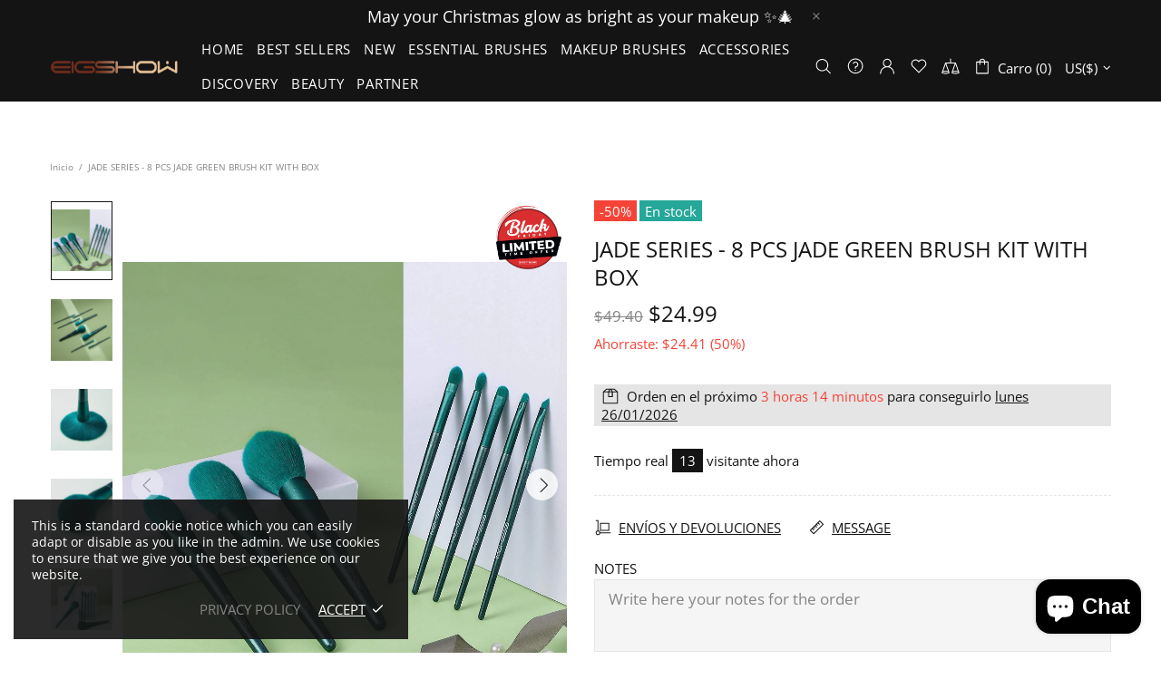

--- FILE ---
content_type: text/html; charset=utf-8
request_url: https://www.eigshowbeauty.com/es/products/vegan-series-8-pcs-jade-green-brush-kit-with-box
body_size: 90907
content:
<!doctype html>
<!--[if IE 9]> <html class="ie9 no-js supports-no-cookies" lang="es"> <![endif]-->
<!--[if (gt IE 9)|!(IE)]><!--> <html class="no-js supports-no-cookies" lang="es"> <!--<![endif]-->


<head>
 <script src="https://cdn-widgetsrepository.yotpo.com/v1/loader/BKMaApAIlJPhYP7ARfe6rEuR9rFvkf0QYh8er6XP" async></script>
 


<!--Content in content_for_header -->
<!--LayoutHub-Embed--><link rel="stylesheet" href="https://fonts.googleapis.com/css?family=Jost:100,200,300,400,500,600,700,800,900" /><link rel="stylesheet" type="text/css" href="[data-uri]" media="all">
<!--LH--><!--/LayoutHub-Embed--><script>window.nfecShopVersion = '1646341120';window.nfecJsVersion = '449370';window.nfecCVersion = 68061</script>
 <meta charset="utf-8">
<meta http-equiv="X-UA-Compatible" content="IE=edge">
<meta name="viewport" content="width=device-width, initial-scale=1, maximum-scale=1.0, shrink-to-fit=no, user-scalable=no">
<meta name="theme-color" content="">
<link rel="canonical" href="https://www.eigshowbeauty.com/es/products/vegan-series-8-pcs-jade-green-brush-kit-with-box"><link rel="shortcut icon" href="//www.eigshowbeauty.com/cdn/shop/files/orange_32x32.png?v=1738624218" type="image/png"><title>JADE SERIES - 8 PCS JADE GREEN BRUSH KIT WITH BOX&ndash; EIGSHOW Beauty</title><meta name="description" content="  What Is It?This 8-piece vegan brush works amazingly for your simple yet complete daily makeup look. These brushes are all you need for the face, eyes, and even eyeliner, especially for beginners. They have beautiful jade green handles for a brighter, classy look. It comes with a makeup storage box.How To UseUse the b"><meta property="og:site_name" content="EIGSHOW Beauty">
<meta property="og:url" content="https://www.eigshowbeauty.com/es/products/vegan-series-8-pcs-jade-green-brush-kit-with-box">
<meta property="og:title" content="JADE SERIES - 8 PCS JADE GREEN BRUSH KIT WITH BOX">
<meta property="og:type" content="product">
<meta property="og:description" content="  What Is It?This 8-piece vegan brush works amazingly for your simple yet complete daily makeup look. These brushes are all you need for the face, eyes, and even eyeliner, especially for beginners. They have beautiful jade green handles for a brighter, classy look. It comes with a makeup storage box.How To UseUse the b"><meta property="og:price:amount" content="24.99">
 <meta property="og:price:currency" content="USD"><meta property="og:image" content="http://www.eigshowbeauty.com/cdn/shop/products/eigshow-beauty-face-jade-series-8-pcs-jade-green-brush-kit-with-box-29062978568261_1200x1200.jpg?v=1627981498"><meta property="og:image" content="http://www.eigshowbeauty.com/cdn/shop/products/eigshow-beauty-face-jade-series-8-pcs-jade-green-brush-kit-with-box-29060700733509_1200x1200.jpg?v=1627981498"><meta property="og:image" content="http://www.eigshowbeauty.com/cdn/shop/products/eigshow-beauty-face-jade-series-8-pcs-jade-green-brush-kit-with-box-29060744413253_1200x1200.jpg?v=1627981498">
<meta property="og:image:secure_url" content="https://www.eigshowbeauty.com/cdn/shop/products/eigshow-beauty-face-jade-series-8-pcs-jade-green-brush-kit-with-box-29062978568261_1200x1200.jpg?v=1627981498"><meta property="og:image:secure_url" content="https://www.eigshowbeauty.com/cdn/shop/products/eigshow-beauty-face-jade-series-8-pcs-jade-green-brush-kit-with-box-29060700733509_1200x1200.jpg?v=1627981498"><meta property="og:image:secure_url" content="https://www.eigshowbeauty.com/cdn/shop/products/eigshow-beauty-face-jade-series-8-pcs-jade-green-brush-kit-with-box-29060744413253_1200x1200.jpg?v=1627981498"><meta name="twitter:site" content="@eigshow"><meta name="twitter:card" content="summary_large_image">
<meta name="twitter:title" content="JADE SERIES - 8 PCS JADE GREEN BRUSH KIT WITH BOX">
<meta name="twitter:description" content="  What Is It?This 8-piece vegan brush works amazingly for your simple yet complete daily makeup look. These brushes are all you need for the face, eyes, and even eyeliner, especially for beginners. They have beautiful jade green handles for a brighter, classy look. It comes with a makeup storage box.How To UseUse the b">

<style>
 *,*::before,*::after{box-sizing:border-box}html{font-family:sans-serif;line-height:1.15;-webkit-text-size-adjust:100%;-ms-text-size-adjust:100%;-ms-overflow-style:scrollbar;-webkit-tap-highlight-color:transparent}@-ms-viewport{width:device-width}article,aside,figcaption,figure,footer,header,hgroup,main,nav,section{display:block}body{margin:0;text-align:left}[tabindex="-1"]:focus{outline:0 !important}hr{box-sizing:content-box;height:0;overflow:visible}h1,h2,h3,h4,h5,h6{margin-top:0}p{margin-top:0}abbr[title],abbr[data-original-title]{text-decoration:underline;text-decoration:underline dotted;cursor:help;border-bottom:0}address{margin-bottom:1rem;font-style:normal;line-height:inherit}ol,ul,dl{margin-top:0}ol ol,ul ul,ol ul,ul ol{margin-bottom:0}dt{font-weight:700}dd{margin-bottom:.5rem;margin-left:0}blockquote{margin:0 0 1rem}dfn{font-style:italic}b,strong{font-weight:bolder}small{font-size:80%}sub,sup{position:relative;font-size:75%;line-height:0;vertical-align:baseline}sub{bottom:-.25em}sup{top:-.5em}a{text-decoration:none;background-color:transparent;-webkit-text-decoration-skip:objects}a:hover{text-decoration:underline}a:not([href]):not([tabindex]){text-decoration:none}a:not([href]):not([tabindex]):hover,a:not([href]):not([tabindex]):focus{text-decoration:none}a:not([href]):not([tabindex]):focus{outline:0}pre,code,kbd,samp{font-family:SFMono-Regular,Menlo,Monaco,Consolas,"Liberation Mono","Courier New",monospace;font-size:1em}pre{margin-top:0;margin-bottom:1rem;overflow:auto;-ms-overflow-style:scrollbar}figure{margin:0 0 1rem}img{vertical-align:middle;border-style:none}svg:not(:root){overflow:hidden}table{border-collapse:collapse}caption{padding-top:15px;padding-bottom:15px;color:#6c757d;text-align:left;caption-side:bottom}th{text-align:inherit}label{display:inline-block}button{border-radius:0}button:focus{outline:1px dotted;outline:5px auto -webkit-focus-ring-color}input,button,select,optgroup,textarea{margin:0;font-family:inherit;font-size:inherit;line-height:inherit}button,input{overflow:visible}button,select{text-transform:none}button,html [type="button"],[type="reset"],[type="submit"]{-webkit-appearance:button}button::-moz-focus-inner,[type="button"]::-moz-focus-inner,[type="reset"]::-moz-focus-inner,[type="submit"]::-moz-focus-inner{padding:0;border-style:none}input[type="radio"],input[type="checkbox"]{box-sizing:border-box;padding:0}input[type="date"],input[type="time"],input[type="datetime-local"],input[type="month"]{-webkit-appearance:listbox}textarea{overflow:auto;resize:vertical}fieldset{min-width:0;padding:0;margin:0;border:0}legend{display:block;width:100%;max-width:100%;padding:0;margin-bottom:.5rem;font-size:1.5rem;line-height:inherit;color:inherit;white-space:normal}progress{vertical-align:baseline}[type="number"]::-webkit-inner-spin-button,[type="number"]::-webkit-outer-spin-button{height:auto}[type="search"]{outline-offset:-2px;-webkit-appearance:none}[type="search"]::-webkit-search-cancel-button,[type="search"]::-webkit-search-decoration{-webkit-appearance:none}::-webkit-file-upload-button{font:inherit;-webkit-appearance:button}output{display:inline-block}summary{display:list-item;cursor:pointer}template{display:none}[hidden]{display:none !important}.container{width:100%;padding-left:10px;padding-right:10px;margin-right:auto;margin-left:auto}@media (min-width: 1025px){.container{padding-right:15px;padding-left:15px}}@media (min-width: 541px){.container{max-width:540px}}@media (min-width: 778px){.container{max-width:740px}}@media (min-width: 1025px){.container{max-width:980px}}@media (min-width: 1260px){.container{max-width:1200px}}.container-fluid{width:100%;padding-left:10px;padding-right:10px;margin-right:auto;margin-left:auto}@media (min-width: 1025px){.container-fluid{padding-right:15px;padding-left:15px}}.row{display:flex;flex-wrap:wrap;margin-left:-10px;margin-right:-10px}@media (min-width: 1025px){.row{margin-right:-15px;margin-left:-15px}}.no-gutters{margin-right:0;margin-left:0}.no-gutters>.col,.no-gutters>[class*="col-"]{padding-right:0;padding-left:0}.col-1,.col-2,.col-3,.col-4,.col-5,.col-6,.col-7,.col-8,.col-9,.col-10,.col-11,.col-12,.col,.col-auto,.col-sm-1,.col-sm-2,.col-sm-3,.col-sm-4,.col-sm-5,.col-sm-6,.col-sm-7,.col-sm-8,.col-sm-9,.col-sm-10,.col-sm-11,.col-sm-12,.col-sm,.col-sm-auto,.col-md-1,.col-md-2,.col-md-3,.col-md-4,.col-md-5,.col-md-6,.col-md-7,.col-md-8,.col-md-9,.col-md-10,.col-md-11,.col-md-12,.col-md,.col-md-auto,.col-lg-1,.col-lg-2,.col-lg-3,.col-lg-4,.col-lg-5,.col-lg-6,.col-lg-7,.col-lg-8,.col-lg-9,.col-lg-10,.col-lg-11,.col-lg-12,.col-lg,.col-lg-auto,.col-xl-1,.col-xl-2,.col-xl-3,.col-xl-4,.col-xl-5,.col-xl-6,.col-xl-7,.col-xl-8,.col-xl-9,.col-xl-10,.col-xl-11,.col-xl-12,.col-xl,.col-xl-auto{position:relative;width:100%;min-height:1px;padding-left:10px;padding-right:10px}@media (min-width: 1025px){.col-1,.col-2,.col-3,.col-4,.col-5,.col-6,.col-7,.col-8,.col-9,.col-10,.col-11,.col-12,.col,.col-auto,.col-sm-1,.col-sm-2,.col-sm-3,.col-sm-4,.col-sm-5,.col-sm-6,.col-sm-7,.col-sm-8,.col-sm-9,.col-sm-10,.col-sm-11,.col-sm-12,.col-sm,.col-sm-auto,.col-md-1,.col-md-2,.col-md-3,.col-md-4,.col-md-5,.col-md-6,.col-md-7,.col-md-8,.col-md-9,.col-md-10,.col-md-11,.col-md-12,.col-md,.col-md-auto,.col-lg-1,.col-lg-2,.col-lg-3,.col-lg-4,.col-lg-5,.col-lg-6,.col-lg-7,.col-lg-8,.col-lg-9,.col-lg-10,.col-lg-11,.col-lg-12,.col-lg,.col-lg-auto,.col-xl-1,.col-xl-2,.col-xl-3,.col-xl-4,.col-xl-5,.col-xl-6,.col-xl-7,.col-xl-8,.col-xl-9,.col-xl-10,.col-xl-11,.col-xl-12,.col-xl,.col-xl-auto{padding-right:15px;padding-left:15px}}.col{flex-basis:0;flex-grow:1;max-width:100%}.col-auto{flex:0 0 auto;width:auto;max-width:none}.col-1{flex:0 0 8.33333%;max-width:8.33333%}.col-2{flex:0 0 16.66667%;max-width:16.66667%}.col-3{flex:0 0 25%;max-width:25%}.col-4{flex:0 0 33.33333%;max-width:33.33333%}.col-5{flex:0 0 41.66667%;max-width:41.66667%}.col-6{flex:0 0 50%;max-width:50%}.col-7{flex:0 0 58.33333%;max-width:58.33333%}.col-8{flex:0 0 66.66667%;max-width:66.66667%}.col-9{flex:0 0 75%;max-width:75%}.col-10{flex:0 0 83.33333%;max-width:83.33333%}.col-11{flex:0 0 91.66667%;max-width:91.66667%}.col-12{flex:0 0 100%;max-width:100%}.order-first{order:-1}.order-last{order:13}.order-0{order:0}.order-1{order:1}.order-2{order:2}.order-3{order:3}.order-4{order:4}.order-5{order:5}.order-6{order:6}.order-7{order:7}.order-8{order:8}.order-9{order:9}.order-10{order:10}.order-11{order:11}.order-12{order:12}.offset-1{margin-left:8.33333%}.offset-2{margin-left:16.66667%}.offset-3{margin-left:25%}.offset-4{margin-left:33.33333%}.offset-5{margin-left:41.66667%}.offset-6{margin-left:50%}.offset-7{margin-left:58.33333%}.offset-8{margin-left:66.66667%}.offset-9{margin-left:75%}.offset-10{margin-left:83.33333%}.offset-11{margin-left:91.66667%}@media (min-width: 541px){.col-sm{flex-basis:0;flex-grow:1;max-width:100%}.col-sm-auto{flex:0 0 auto;width:auto;max-width:none}.col-sm-1{flex:0 0 8.33333%;max-width:8.33333%}.col-sm-2{flex:0 0 16.66667%;max-width:16.66667%}.col-sm-3{flex:0 0 25%;max-width:25%}.col-sm-4{flex:0 0 33.33333%;max-width:33.33333%}.col-sm-5{flex:0 0 41.66667%;max-width:41.66667%}.col-sm-6{flex:0 0 50%;max-width:50%}.col-sm-7{flex:0 0 58.33333%;max-width:58.33333%}.col-sm-8{flex:0 0 66.66667%;max-width:66.66667%}.col-sm-9{flex:0 0 75%;max-width:75%}.col-sm-10{flex:0 0 83.33333%;max-width:83.33333%}.col-sm-11{flex:0 0 91.66667%;max-width:91.66667%}.col-sm-12{flex:0 0 100%;max-width:100%}.order-sm-first{order:-1}.order-sm-last{order:13}.order-sm-0{order:0}.order-sm-1{order:1}.order-sm-2{order:2}.order-sm-3{order:3}.order-sm-4{order:4}.order-sm-5{order:5}.order-sm-6{order:6}.order-sm-7{order:7}.order-sm-8{order:8}.order-sm-9{order:9}.order-sm-10{order:10}.order-sm-11{order:11}.order-sm-12{order:12}.offset-sm-0{margin-left:0}.offset-sm-1{margin-left:8.33333%}.offset-sm-2{margin-left:16.66667%}.offset-sm-3{margin-left:25%}.offset-sm-4{margin-left:33.33333%}.offset-sm-5{margin-left:41.66667%}.offset-sm-6{margin-left:50%}.offset-sm-7{margin-left:58.33333%}.offset-sm-8{margin-left:66.66667%}.offset-sm-9{margin-left:75%}.offset-sm-10{margin-left:83.33333%}.offset-sm-11{margin-left:91.66667%}}@media (min-width: 778px){.col-md{flex-basis:0;flex-grow:1;max-width:100%}.col-md-auto{flex:0 0 auto;width:auto;max-width:none}.col-md-1{flex:0 0 8.33333%;max-width:8.33333%}.col-md-2{flex:0 0 16.66667%;max-width:16.66667%}.col-md-3{flex:0 0 25%;max-width:25%}.col-md-4{flex:0 0 33.33333%;max-width:33.33333%}.col-md-5{flex:0 0 41.66667%;max-width:41.66667%}.col-md-6{flex:0 0 50%;max-width:50%}.col-md-7{flex:0 0 58.33333%;max-width:58.33333%}.col-md-8{flex:0 0 66.66667%;max-width:66.66667%}.col-md-9{flex:0 0 75%;max-width:75%}.col-md-10{flex:0 0 83.33333%;max-width:83.33333%}.col-md-11{flex:0 0 91.66667%;max-width:91.66667%}.col-md-12{flex:0 0 100%;max-width:100%}.order-md-first{order:-1}.order-md-last{order:13}.order-md-0{order:0}.order-md-1{order:1}.order-md-2{order:2}.order-md-3{order:3}.order-md-4{order:4}.order-md-5{order:5}.order-md-6{order:6}.order-md-7{order:7}.order-md-8{order:8}.order-md-9{order:9}.order-md-10{order:10}.order-md-11{order:11}.order-md-12{order:12}.offset-md-0{margin-left:0}.offset-md-1{margin-left:8.33333%}.offset-md-2{margin-left:16.66667%}.offset-md-3{margin-left:25%}.offset-md-4{margin-left:33.33333%}.offset-md-5{margin-left:41.66667%}.offset-md-6{margin-left:50%}.offset-md-7{margin-left:58.33333%}.offset-md-8{margin-left:66.66667%}.offset-md-9{margin-left:75%}.offset-md-10{margin-left:83.33333%}.offset-md-11{margin-left:91.66667%}}@media (min-width: 1025px){.col-lg{flex-basis:0;flex-grow:1;max-width:100%}.col-lg-auto{flex:0 0 auto;width:auto;max-width:none}.col-lg-1{flex:0 0 8.33333%;max-width:8.33333%}.col-lg-2{flex:0 0 16.66667%;max-width:16.66667%}.col-lg-3{flex:0 0 25%;max-width:25%}.col-lg-4{flex:0 0 33.33333%;max-width:33.33333%}.col-lg-5{flex:0 0 41.66667%;max-width:41.66667%}.col-lg-6{flex:0 0 50%;max-width:50%}.col-lg-7{flex:0 0 58.33333%;max-width:58.33333%}.col-lg-8{flex:0 0 66.66667%;max-width:66.66667%}.col-lg-9{flex:0 0 75%;max-width:75%}.col-lg-10{flex:0 0 83.33333%;max-width:83.33333%}.col-lg-11{flex:0 0 91.66667%;max-width:91.66667%}.col-lg-12{flex:0 0 100%;max-width:100%}.order-lg-first{order:-1}.order-lg-last{order:13}.order-lg-0{order:0}.order-lg-1{order:1}.order-lg-2{order:2}.order-lg-3{order:3}.order-lg-4{order:4}.order-lg-5{order:5}.order-lg-6{order:6}.order-lg-7{order:7}.order-lg-8{order:8}.order-lg-9{order:9}.order-lg-10{order:10}.order-lg-11{order:11}.order-lg-12{order:12}.offset-lg-0{margin-left:0}.offset-lg-1{margin-left:8.33333%}.offset-lg-2{margin-left:16.66667%}.offset-lg-3{margin-left:25%}.offset-lg-4{margin-left:33.33333%}.offset-lg-5{margin-left:41.66667%}.offset-lg-6{margin-left:50%}.offset-lg-7{margin-left:58.33333%}.offset-lg-8{margin-left:66.66667%}.offset-lg-9{margin-left:75%}.offset-lg-10{margin-left:83.33333%}.offset-lg-11{margin-left:91.66667%}}@media (min-width: 1260px){.col-xl{flex-basis:0;flex-grow:1;max-width:100%}.col-xl-auto{flex:0 0 auto;width:auto;max-width:none}.col-xl-1{flex:0 0 8.33333%;max-width:8.33333%}.col-xl-2{flex:0 0 16.66667%;max-width:16.66667%}.col-xl-3{flex:0 0 25%;max-width:25%}.col-xl-4{flex:0 0 33.33333%;max-width:33.33333%}.col-xl-5{flex:0 0 41.66667%;max-width:41.66667%}.col-xl-6{flex:0 0 50%;max-width:50%}.col-xl-7{flex:0 0 58.33333%;max-width:58.33333%}.col-xl-8{flex:0 0 66.66667%;max-width:66.66667%}.col-xl-9{flex:0 0 75%;max-width:75%}.col-xl-10{flex:0 0 83.33333%;max-width:83.33333%}.col-xl-11{flex:0 0 91.66667%;max-width:91.66667%}.col-xl-12{flex:0 0 100%;max-width:100%}.order-xl-first{order:-1}.order-xl-last{order:13}.order-xl-0{order:0}.order-xl-1{order:1}.order-xl-2{order:2}.order-xl-3{order:3}.order-xl-4{order:4}.order-xl-5{order:5}.order-xl-6{order:6}.order-xl-7{order:7}.order-xl-8{order:8}.order-xl-9{order:9}.order-xl-10{order:10}.order-xl-11{order:11}.order-xl-12{order:12}.offset-xl-0{margin-left:0}.offset-xl-1{margin-left:8.33333%}.offset-xl-2{margin-left:16.66667%}.offset-xl-3{margin-left:25%}.offset-xl-4{margin-left:33.33333%}.offset-xl-5{margin-left:41.66667%}.offset-xl-6{margin-left:50%}.offset-xl-7{margin-left:58.33333%}.offset-xl-8{margin-left:66.66667%}.offset-xl-9{margin-left:75%}.offset-xl-10{margin-left:83.33333%}.offset-xl-11{margin-left:91.66667%}}.table,.responsive-table{width:100%;max-width:100%;margin-bottom:5px;background-color:transparent}.table th,.table td,.responsive-table th,.responsive-table td{padding:15px;vertical-align:top;border-top:1px solid #dee2e6}.table thead th,.responsive-table thead th{vertical-align:bottom;border-bottom:2px solid #dee2e6}.table tbody+tbody,.responsive-table tbody+tbody{border-top:2px solid #dee2e6}.table .table,.responsive-table .table{background-color:#fff}.table-sm th,.table-sm td{padding:10px}.table-bordered{border:1px solid #dee2e6}.table-bordered th,.table-bordered td{border:1px solid #dee2e6}.table-bordered thead th,.table-bordered thead td{border-bottom-width:2px}.table-borderless th,.table-borderless td,.table-borderless thead th,.table-borderless tbody+tbody{border:0}.table-striped tbody tr:nth-of-type(odd){background-color:rgba(0,0,0,0.05)}.table-hover tbody tr:hover{background-color:rgba(0,0,0,0.075)}.table-primary,.table-primary>th,.table-primary>td{background-color:#b7daff}.table-hover .table-primary:hover{background-color:#9ecdff}.table-hover .table-primary:hover>td,.table-hover .table-primary:hover>th{background-color:#9ecdff}.table-secondary,.table-secondary>th,.table-secondary>td{background-color:#d5d8da}.table-hover .table-secondary:hover{background-color:#c7cbce}.table-hover .table-secondary:hover>td,.table-hover .table-secondary:hover>th{background-color:#c7cbce}.table-success,.table-success>th,.table-success>td{background-color:#c2e6ca}.table-hover .table-success:hover{background-color:#b0dfba}.table-hover .table-success:hover>td,.table-hover .table-success:hover>th{background-color:#b0dfba}.table-info,.table-info>th,.table-info>td{background-color:#bee4eb}.table-hover .table-info:hover{background-color:#abdce5}.table-hover .table-info:hover>td,.table-hover .table-info:hover>th{background-color:#abdce5}.table-warning,.table-warning>th,.table-warning>td{background-color:#ffedb9}.table-hover .table-warning:hover{background-color:#ffe6a0}.table-hover .table-warning:hover>td,.table-hover .table-warning:hover>th{background-color:#ffe6a0}.table-danger,.table-danger>th,.table-danger>td{background-color:#f5c6ca}.table-hover .table-danger:hover{background-color:#f1b0b6}.table-hover .table-danger:hover>td,.table-hover .table-danger:hover>th{background-color:#f1b0b6}.table-light,.table-light>th,.table-light>td{background-color:#fdfdfd}.table-hover .table-light:hover{background-color:#f0f0f0}.table-hover .table-light:hover>td,.table-hover .table-light:hover>th{background-color:#f0f0f0}.table-dark,.table-dark>th,.table-dark>td{background-color:#c6c7c9}.table-hover .table-dark:hover{background-color:#b9babd}.table-hover .table-dark:hover>td,.table-hover .table-dark:hover>th{background-color:#b9babd}.table-active,.table-active>th,.table-active>td{background-color:rgba(0,0,0,0.075)}.table-hover .table-active:hover{background-color:rgba(0,0,0,0.075)}.table-hover .table-active:hover>td,.table-hover .table-active:hover>th{background-color:rgba(0,0,0,0.075)}.table .thead-dark th{color:#fff;background-color:#212529;border-color:#32383e}.table .thead-light th{color:#495057;background-color:#e9ecef;border-color:#dee2e6}.table-dark{color:#fff;background-color:#212529}.table-dark th,.table-dark td,.table-dark thead th{border-color:#32383e}.table-dark.table-bordered{border:0}.table-dark.table-striped tbody tr:nth-of-type(odd){background-color:rgba(255,255,255,0.05)}.table-dark.table-hover tbody tr:hover{background-color:rgba(255,255,255,0.075)}@media (max-width: 540.98px){.table-responsive-sm{display:block;width:100%;overflow-x:auto;-webkit-overflow-scrolling:touch;-ms-overflow-style:-ms-autohiding-scrollbar}.table-responsive-sm>.table-bordered{border:0}}@media (max-width: 777.98px){.table-responsive-md{display:block;width:100%;overflow-x:auto;-webkit-overflow-scrolling:touch;-ms-overflow-style:-ms-autohiding-scrollbar}.table-responsive-md>.table-bordered{border:0}}@media (max-width: 1024.98px){.table-responsive-lg{display:block;width:100%;overflow-x:auto;-webkit-overflow-scrolling:touch;-ms-overflow-style:-ms-autohiding-scrollbar}.table-responsive-lg>.table-bordered{border:0}}@media (max-width: 1259.98px){.table-responsive-xl{display:block;width:100%;overflow-x:auto;-webkit-overflow-scrolling:touch;-ms-overflow-style:-ms-autohiding-scrollbar}.table-responsive-xl>.table-bordered{border:0}}.table-responsive{display:block;width:100%;overflow-x:auto;-webkit-overflow-scrolling:touch;-ms-overflow-style:-ms-autohiding-scrollbar}.table-responsive>.table-bordered{border:0}.form-control,input[type="text"],input[type="number"],input[type="email"],input[type="password"],input[type="search"],textarea,select{display:block;width:100%;background-clip:padding-box}.form-control:focus,input[type="text"]:focus,input[type="number"]:focus,input[type="email"]:focus,input[type="password"]:focus,input[type="search"]:focus,textarea:focus,select:focus{outline:0}.form-control::placeholder,input[type="text"]::placeholder,input[type="number"]::placeholder,input[type="email"]::placeholder,input[type="password"]::placeholder,input[type="search"]::placeholder,textarea::placeholder,select::placeholder{opacity:1}.form-control:disabled,.form-control[readonly],.form-control[disabled],input[type="text"]:disabled,input[type="text"][readonly],input[type="text"][disabled],input[type="number"]:disabled,input[type="number"][readonly],input[type="number"][disabled],input[type="email"]:disabled,input[type="email"][readonly],input[type="email"][disabled],input[type="password"]:disabled,input[type="password"][readonly],input[type="password"][disabled],input[type="search"]:disabled,input[type="search"][readonly],input[type="search"][disabled],textarea:disabled,textarea[readonly],textarea[disabled],select:disabled,select[readonly],select[disabled]{opacity:1}.form-control::-ms-expand,input[type="text"]::-ms-expand,input[type="number"]::-ms-expand,input[type="email"]::-ms-expand,input[type="password"]::-ms-expand,input[type="search"]::-ms-expand,textarea::-ms-expand,select::-ms-expand{background-color:transparent;border:0}.form-control-file,.form-control-range{display:block;width:100%}.col-form-label{padding-top:calc(0.375rem + 1px);padding-bottom:calc(0.375rem + 1px);margin-bottom:0;font-size:inherit;line-height:1.5}.col-form-label-lg{padding-top:calc(0.5rem + 1px);padding-bottom:calc(0.5rem + 1px);font-size:1.25rem;line-height:1.5}.col-form-label-sm{padding-top:calc(0.25rem + 1px);padding-bottom:calc(0.25rem + 1px);font-size:0.875rem;line-height:1.5}.form-control-plaintext{display:block;width:100%;padding-top:0.375rem;padding-bottom:0.375rem;margin-bottom:0;line-height:1.5;color:#212529;background-color:transparent;border:solid transparent;border-width:1px 0}.form-control-plaintext.form-control-sm,.form-control-plaintext.form-control-lg{padding-right:0;padding-left:0}.form-control-sm{padding:0.25rem 0.5rem;font-size:0.875rem;line-height:1.5;border-radius:0}select.form-control-sm:not([size]):not([multiple]){height:calc(1.8125rem + 2px)}.form-control-lg{padding:0.5rem 1rem;font-size:1.25rem;line-height:1.5;border-radius:0.3rem}select.form-control-lg:not([size]):not([multiple]){height:calc(2.875rem + 2px)}.form-group{margin-bottom:1rem}.form-text{display:block;margin-top:0.25rem}.form-row{display:flex;flex-wrap:wrap;margin-right:-5px;margin-left:-5px}.form-row>.col,.form-row>[class*="col-"]{padding-right:5px;padding-left:5px}.form-check{position:relative;display:block;padding-left:1.25rem}.form-check-input{position:absolute;margin-top:0.3rem;margin-left:-1.25rem}.form-check-input:disabled ~ .form-check-label{color:#6c757d}.form-check-label{margin-bottom:0}.form-check-inline{display:inline-flex;align-items:center;padding-left:0;margin-right:0.75rem}.form-check-inline .form-check-input{position:static;margin-top:0;margin-right:0.3125rem;margin-left:0}.valid-feedback{display:none;width:100%;margin-top:0.25rem;font-size:80%;color:#28a745}.valid-tooltip{position:absolute;top:100%;z-index:5;display:none;max-width:100%;padding:.5rem;margin-top:.1rem;font-size:.875rem;line-height:1;color:#fff;background-color:rgba(40,167,69,0.8);border-radius:.2rem}.was-validated .form-control:valid,.form-control.is-valid,.was-validated .custom-select:valid,.custom-select.is-valid{border-color:#28a745}.was-validated .form-control:valid:focus,.form-control.is-valid:focus,.was-validated .custom-select:valid:focus,.custom-select.is-valid:focus{border-color:#28a745;box-shadow:0 0 0 0.2rem rgba(40,167,69,0.25)}.was-validated .form-control:valid ~ .valid-feedback,.was-validated .form-control:valid ~ .valid-tooltip,.form-control.is-valid ~ .valid-feedback,.form-control.is-valid ~ .valid-tooltip,.was-validated .custom-select:valid ~ .valid-feedback,.was-validated .custom-select:valid ~ .valid-tooltip,.custom-select.is-valid ~ .valid-feedback,.custom-select.is-valid ~ .valid-tooltip{display:block}.was-validated .form-control-file:valid ~ .valid-feedback,.was-validated .form-control-file:valid ~ .valid-tooltip,.form-control-file.is-valid ~ .valid-feedback,.form-control-file.is-valid ~ .valid-tooltip{display:block}.was-validated .form-check-input:valid ~ .form-check-label,.form-check-input.is-valid ~ .form-check-label{color:#28a745}.was-validated .form-check-input:valid ~ .valid-feedback,.was-validated .form-check-input:valid ~ .valid-tooltip,.form-check-input.is-valid ~ .valid-feedback,.form-check-input.is-valid ~ .valid-tooltip{display:block}.was-validated .custom-control-input:valid ~ .custom-control-label,.custom-control-input.is-valid ~ .custom-control-label{color:#28a745}.was-validated .custom-control-input:valid ~ .custom-control-label::before,.custom-control-input.is-valid ~ .custom-control-label::before{background-color:#71dd8a}.was-validated .custom-control-input:valid ~ .valid-feedback,.was-validated .custom-control-input:valid ~ .valid-tooltip,.custom-control-input.is-valid ~ .valid-feedback,.custom-control-input.is-valid ~ .valid-tooltip{display:block}.was-validated .custom-control-input:valid:checked ~ .custom-control-label::before,.custom-control-input.is-valid:checked ~ .custom-control-label::before{background-color:#34ce57}.was-validated .custom-control-input:valid:focus ~ .custom-control-label::before,.custom-control-input.is-valid:focus ~ .custom-control-label::before{box-shadow:0 0 0 1px #fff,0 0 0 0.2rem rgba(40,167,69,0.25)}.was-validated .custom-file-input:valid ~ .custom-file-label,.custom-file-input.is-valid ~ .custom-file-label{border-color:#28a745}.was-validated .custom-file-input:valid ~ .custom-file-label::before,.custom-file-input.is-valid ~ .custom-file-label::before{border-color:inherit}.was-validated .custom-file-input:valid ~ .valid-feedback,.was-validated .custom-file-input:valid ~ .valid-tooltip,.custom-file-input.is-valid ~ .valid-feedback,.custom-file-input.is-valid ~ .valid-tooltip{display:block}.was-validated .custom-file-input:valid:focus ~ .custom-file-label,.custom-file-input.is-valid:focus ~ .custom-file-label{box-shadow:0 0 0 0.2rem rgba(40,167,69,0.25)}.invalid-feedback{display:none;width:100%;margin-top:0.25rem;font-size:80%;color:#dc3545}.invalid-tooltip{position:absolute;top:100%;z-index:5;display:none;max-width:100%;padding:.5rem;margin-top:.1rem;font-size:.875rem;line-height:1;color:#fff;background-color:rgba(220,53,69,0.8);border-radius:.2rem}.was-validated .form-control:invalid,.form-control.is-invalid,.was-validated .custom-select:invalid,.custom-select.is-invalid{border-color:#dc3545}.was-validated .form-control:invalid:focus,.form-control.is-invalid:focus,.was-validated .custom-select:invalid:focus,.custom-select.is-invalid:focus{border-color:#dc3545;box-shadow:0 0 0 0.2rem rgba(220,53,69,0.25)}.was-validated .form-control:invalid ~ .invalid-feedback,.was-validated .form-control:invalid ~ .invalid-tooltip,.form-control.is-invalid ~ .invalid-feedback,.form-control.is-invalid ~ .invalid-tooltip,.was-validated .custom-select:invalid ~ .invalid-feedback,.was-validated .custom-select:invalid ~ .invalid-tooltip,.custom-select.is-invalid ~ .invalid-feedback,.custom-select.is-invalid ~ .invalid-tooltip{display:block}.was-validated .form-control-file:invalid ~ .invalid-feedback,.was-validated .form-control-file:invalid ~ .invalid-tooltip,.form-control-file.is-invalid ~ .invalid-feedback,.form-control-file.is-invalid ~ .invalid-tooltip{display:block}.was-validated .form-check-input:invalid ~ .form-check-label,.form-check-input.is-invalid ~ .form-check-label{color:#dc3545}.was-validated .form-check-input:invalid ~ .invalid-feedback,.was-validated .form-check-input:invalid ~ .invalid-tooltip,.form-check-input.is-invalid ~ .invalid-feedback,.form-check-input.is-invalid ~ .invalid-tooltip{display:block}.was-validated .custom-control-input:invalid ~ .custom-control-label,.custom-control-input.is-invalid ~ .custom-control-label{color:#dc3545}.was-validated .custom-control-input:invalid ~ .custom-control-label::before,.custom-control-input.is-invalid ~ .custom-control-label::before{background-color:#efa2a9}.was-validated .custom-control-input:invalid ~ .invalid-feedback,.was-validated .custom-control-input:invalid ~ .invalid-tooltip,.custom-control-input.is-invalid ~ .invalid-feedback,.custom-control-input.is-invalid ~ .invalid-tooltip{display:block}.was-validated .custom-control-input:invalid:checked ~ .custom-control-label::before,.custom-control-input.is-invalid:checked ~ .custom-control-label::before{background-color:#e4606d}.was-validated .custom-control-input:invalid:focus ~ .custom-control-label::before,.custom-control-input.is-invalid:focus ~ .custom-control-label::before{box-shadow:0 0 0 1px #fff,0 0 0 0.2rem rgba(220,53,69,0.25)}.was-validated .custom-file-input:invalid ~ .custom-file-label,.custom-file-input.is-invalid ~ .custom-file-label{border-color:#dc3545}.was-validated .custom-file-input:invalid ~ .custom-file-label::before,.custom-file-input.is-invalid ~ .custom-file-label::before{border-color:inherit}.was-validated .custom-file-input:invalid ~ .invalid-feedback,.was-validated .custom-file-input:invalid ~ .invalid-tooltip,.custom-file-input.is-invalid ~ .invalid-feedback,.custom-file-input.is-invalid ~ .invalid-tooltip{display:block}.was-validated .custom-file-input:invalid:focus ~ .custom-file-label,.custom-file-input.is-invalid:focus ~ .custom-file-label{box-shadow:0 0 0 0.2rem rgba(220,53,69,0.25)}.form-inline{display:flex;flex-flow:row wrap;align-items:center}.form-inline .form-check{width:100%}@media (min-width: 541px){.form-inline label{display:flex;align-items:center;justify-content:center;margin-bottom:0}.form-inline .form-group{display:flex;flex:0 0 auto;flex-flow:row wrap;align-items:center;margin-bottom:0}.form-inline .form-control{display:inline-block;width:auto;vertical-align:middle}.form-inline .form-control-plaintext{display:inline-block}.form-inline .input-group,.form-inline .custom-select{width:auto}.form-inline .form-check{display:flex;align-items:center;justify-content:center;width:auto;padding-left:0}.form-inline .form-check-input{position:relative;margin-top:0;margin-right:0.25rem;margin-left:0}.form-inline .custom-control{align-items:center;justify-content:center}.form-inline .custom-control-label{margin-bottom:0}}.btn{font-weight:400;text-align:center;white-space:nowrap;vertical-align:middle;user-select:none}.btn:hover,.btn:focus{text-decoration:none}.btn:focus,.btn.focus{outline:0}.btn:not(:disabled):not(.disabled){cursor:pointer}.btn:not(:disabled):not(.disabled):active,.btn:not(:disabled):not(.disabled).active{background-image:none}a.btn.disabled,fieldset:disabled a.btn{pointer-events:none}.btn-primary{color:#fff;background-color:#007bff;border-color:#007bff}.btn-primary:hover{color:#fff;background-color:#0069d9;border-color:#0062cc}.btn-primary:focus,.btn-primary.focus{box-shadow:0 0 0 0.2rem rgba(0,123,255,0.5)}.btn-primary.disabled,.btn-primary:disabled{color:#fff;background-color:#007bff;border-color:#007bff}.btn-primary:not(:disabled):not(.disabled):active,.btn-primary:not(:disabled):not(.disabled).active,.show>.btn-primary.dropdown-toggle{color:#fff;background-color:#0062cc;border-color:#005cbf}.btn-primary:not(:disabled):not(.disabled):active:focus,.btn-primary:not(:disabled):not(.disabled).active:focus,.show>.btn-primary.dropdown-toggle:focus{box-shadow:0 0 0 0.2rem rgba(0,123,255,0.5)}.btn-secondary{color:#fff;background-color:#6c757d;border-color:#6c757d}.btn-secondary:hover{color:#fff;background-color:#5a6268;border-color:#545b62}.btn-secondary:focus,.btn-secondary.focus{box-shadow:0 0 0 0.2rem rgba(108,117,125,0.5)}.btn-secondary.disabled,.btn-secondary:disabled{color:#fff;background-color:#6c757d;border-color:#6c757d}.btn-secondary:not(:disabled):not(.disabled):active,.btn-secondary:not(:disabled):not(.disabled).active,.show>.btn-secondary.dropdown-toggle{color:#fff;background-color:#545b62;border-color:#4e555b}.btn-secondary:not(:disabled):not(.disabled):active:focus,.btn-secondary:not(:disabled):not(.disabled).active:focus,.show>.btn-secondary.dropdown-toggle:focus{box-shadow:0 0 0 0.2rem rgba(108,117,125,0.5)}.btn-success{color:#fff;background-color:#28a745;border-color:#28a745}.btn-success:hover{color:#fff;background-color:#218838;border-color:#1e7e34}.btn-success:focus,.btn-success.focus{box-shadow:0 0 0 0.2rem rgba(40,167,69,0.5)}.btn-success.disabled,.btn-success:disabled{color:#fff;background-color:#28a745;border-color:#28a745}.btn-success:not(:disabled):not(.disabled):active,.btn-success:not(:disabled):not(.disabled).active,.show>.btn-success.dropdown-toggle{color:#fff;background-color:#1e7e34;border-color:#1c7430}.btn-success:not(:disabled):not(.disabled):active:focus,.btn-success:not(:disabled):not(.disabled).active:focus,.show>.btn-success.dropdown-toggle:focus{box-shadow:0 0 0 0.2rem rgba(40,167,69,0.5)}.btn-info{color:#fff;background-color:#17a2b8;border-color:#17a2b8}.btn-info:hover{color:#fff;background-color:#138496;border-color:#117a8b}.btn-info:focus,.btn-info.focus{box-shadow:0 0 0 0.2rem rgba(23,162,184,0.5)}.btn-info.disabled,.btn-info:disabled{color:#fff;background-color:#17a2b8;border-color:#17a2b8}.btn-info:not(:disabled):not(.disabled):active,.btn-info:not(:disabled):not(.disabled).active,.show>.btn-info.dropdown-toggle{color:#fff;background-color:#117a8b;border-color:#10707f}.btn-info:not(:disabled):not(.disabled):active:focus,.btn-info:not(:disabled):not(.disabled).active:focus,.show>.btn-info.dropdown-toggle:focus{box-shadow:0 0 0 0.2rem rgba(23,162,184,0.5)}.btn-warning{color:#212529;background-color:#ffc107;border-color:#ffc107}.btn-warning:hover{color:#212529;background-color:#e0a800;border-color:#d39e00}.btn-warning:focus,.btn-warning.focus{box-shadow:0 0 0 0.2rem rgba(255,193,7,0.5)}.btn-warning.disabled,.btn-warning:disabled{color:#212529;background-color:#ffc107;border-color:#ffc107}.btn-warning:not(:disabled):not(.disabled):active,.btn-warning:not(:disabled):not(.disabled).active,.show>.btn-warning.dropdown-toggle{color:#212529;background-color:#d39e00;border-color:#c69500}.btn-warning:not(:disabled):not(.disabled):active:focus,.btn-warning:not(:disabled):not(.disabled).active:focus,.show>.btn-warning.dropdown-toggle:focus{box-shadow:0 0 0 0.2rem rgba(255,193,7,0.5)}.btn-danger{color:#fff;background-color:#dc3545;border-color:#dc3545}.btn-danger:hover{color:#fff;background-color:#c82333;border-color:#bd2130}.btn-danger:focus,.btn-danger.focus{box-shadow:0 0 0 0.2rem rgba(220,53,69,0.5)}.btn-danger.disabled,.btn-danger:disabled{color:#fff;background-color:#dc3545;border-color:#dc3545}.btn-danger:not(:disabled):not(.disabled):active,.btn-danger:not(:disabled):not(.disabled).active,.show>.btn-danger.dropdown-toggle{color:#fff;background-color:#bd2130;border-color:#b21f2d}.btn-danger:not(:disabled):not(.disabled):active:focus,.btn-danger:not(:disabled):not(.disabled).active:focus,.show>.btn-danger.dropdown-toggle:focus{box-shadow:0 0 0 0.2rem rgba(220,53,69,0.5)}.btn-light{color:#212529;background-color:#f8f9fa;border-color:#f8f9fa}.btn-light:hover{color:#212529;background-color:#e2e6ea;border-color:#dae0e5}.btn-light:focus,.btn-light.focus{box-shadow:0 0 0 0.2rem rgba(248,249,250,0.5)}.btn-light.disabled,.btn-light:disabled{color:#212529;background-color:#f8f9fa;border-color:#f8f9fa}.btn-light:not(:disabled):not(.disabled):active,.btn-light:not(:disabled):not(.disabled).active,.show>.btn-light.dropdown-toggle{color:#212529;background-color:#dae0e5;border-color:#d3d9df}.btn-light:not(:disabled):not(.disabled):active:focus,.btn-light:not(:disabled):not(.disabled).active:focus,.show>.btn-light.dropdown-toggle:focus{box-shadow:0 0 0 0.2rem rgba(248,249,250,0.5)}.btn-dark{color:#fff;background-color:#343a40;border-color:#343a40}.btn-dark:hover{color:#fff;background-color:#23272b;border-color:#1d2124}.btn-dark:focus,.btn-dark.focus{box-shadow:0 0 0 0.2rem rgba(52,58,64,0.5)}.btn-dark.disabled,.btn-dark:disabled{color:#fff;background-color:#343a40;border-color:#343a40}.btn-dark:not(:disabled):not(.disabled):active,.btn-dark:not(:disabled):not(.disabled).active,.show>.btn-dark.dropdown-toggle{color:#fff;background-color:#1d2124;border-color:#171a1d}.btn-dark:not(:disabled):not(.disabled):active:focus,.btn-dark:not(:disabled):not(.disabled).active:focus,.show>.btn-dark.dropdown-toggle:focus{box-shadow:0 0 0 0.2rem rgba(52,58,64,0.5)}.btn-outline-primary{color:#007bff;background-color:transparent;background-image:none;border-color:#007bff}.btn-outline-primary:hover{color:#fff;background-color:#007bff;border-color:#007bff}.btn-outline-primary:focus,.btn-outline-primary.focus{box-shadow:0 0 0 0.2rem rgba(0,123,255,0.5)}.btn-outline-primary.disabled,.btn-outline-primary:disabled{color:#007bff;background-color:transparent}.btn-outline-primary:not(:disabled):not(.disabled):active,.btn-outline-primary:not(:disabled):not(.disabled).active,.show>.btn-outline-primary.dropdown-toggle{color:#fff;background-color:#007bff;border-color:#007bff}.btn-outline-primary:not(:disabled):not(.disabled):active:focus,.btn-outline-primary:not(:disabled):not(.disabled).active:focus,.show>.btn-outline-primary.dropdown-toggle:focus{box-shadow:0 0 0 0.2rem rgba(0,123,255,0.5)}.btn-outline-secondary{color:#6c757d;background-color:transparent;background-image:none;border-color:#6c757d}.btn-outline-secondary:hover{color:#fff;background-color:#6c757d;border-color:#6c757d}.btn-outline-secondary:focus,.btn-outline-secondary.focus{box-shadow:0 0 0 0.2rem rgba(108,117,125,0.5)}.btn-outline-secondary.disabled,.btn-outline-secondary:disabled{color:#6c757d;background-color:transparent}.btn-outline-secondary:not(:disabled):not(.disabled):active,.btn-outline-secondary:not(:disabled):not(.disabled).active,.show>.btn-outline-secondary.dropdown-toggle{color:#fff;background-color:#6c757d;border-color:#6c757d}.btn-outline-secondary:not(:disabled):not(.disabled):active:focus,.btn-outline-secondary:not(:disabled):not(.disabled).active:focus,.show>.btn-outline-secondary.dropdown-toggle:focus{box-shadow:0 0 0 0.2rem rgba(108,117,125,0.5)}.btn-outline-success{color:#28a745;background-color:transparent;background-image:none;border-color:#28a745}.btn-outline-success:hover{color:#fff;background-color:#28a745;border-color:#28a745}.btn-outline-success:focus,.btn-outline-success.focus{box-shadow:0 0 0 0.2rem rgba(40,167,69,0.5)}.btn-outline-success.disabled,.btn-outline-success:disabled{color:#28a745;background-color:transparent}.btn-outline-success:not(:disabled):not(.disabled):active,.btn-outline-success:not(:disabled):not(.disabled).active,.show>.btn-outline-success.dropdown-toggle{color:#fff;background-color:#28a745;border-color:#28a745}.btn-outline-success:not(:disabled):not(.disabled):active:focus,.btn-outline-success:not(:disabled):not(.disabled).active:focus,.show>.btn-outline-success.dropdown-toggle:focus{box-shadow:0 0 0 0.2rem rgba(40,167,69,0.5)}.btn-outline-info{color:#17a2b8;background-color:transparent;background-image:none;border-color:#17a2b8}.btn-outline-info:hover{color:#fff;background-color:#17a2b8;border-color:#17a2b8}.btn-outline-info:focus,.btn-outline-info.focus{box-shadow:0 0 0 0.2rem rgba(23,162,184,0.5)}.btn-outline-info.disabled,.btn-outline-info:disabled{color:#17a2b8;background-color:transparent}.btn-outline-info:not(:disabled):not(.disabled):active,.btn-outline-info:not(:disabled):not(.disabled).active,.show>.btn-outline-info.dropdown-toggle{color:#fff;background-color:#17a2b8;border-color:#17a2b8}.btn-outline-info:not(:disabled):not(.disabled):active:focus,.btn-outline-info:not(:disabled):not(.disabled).active:focus,.show>.btn-outline-info.dropdown-toggle:focus{box-shadow:0 0 0 0.2rem rgba(23,162,184,0.5)}.btn-outline-warning{color:#ffc107;background-color:transparent;background-image:none;border-color:#ffc107}.btn-outline-warning:hover{color:#212529;background-color:#ffc107;border-color:#ffc107}.btn-outline-warning:focus,.btn-outline-warning.focus{box-shadow:0 0 0 0.2rem rgba(255,193,7,0.5)}.btn-outline-warning.disabled,.btn-outline-warning:disabled{color:#ffc107;background-color:transparent}.btn-outline-warning:not(:disabled):not(.disabled):active,.btn-outline-warning:not(:disabled):not(.disabled).active,.show>.btn-outline-warning.dropdown-toggle{color:#212529;background-color:#ffc107;border-color:#ffc107}.btn-outline-warning:not(:disabled):not(.disabled):active:focus,.btn-outline-warning:not(:disabled):not(.disabled).active:focus,.show>.btn-outline-warning.dropdown-toggle:focus{box-shadow:0 0 0 0.2rem rgba(255,193,7,0.5)}.btn-outline-danger{color:#dc3545;background-color:transparent;background-image:none;border-color:#dc3545}.btn-outline-danger:hover{color:#fff;background-color:#dc3545;border-color:#dc3545}.btn-outline-danger:focus,.btn-outline-danger.focus{box-shadow:0 0 0 0.2rem rgba(220,53,69,0.5)}.btn-outline-danger.disabled,.btn-outline-danger:disabled{color:#dc3545;background-color:transparent}.btn-outline-danger:not(:disabled):not(.disabled):active,.btn-outline-danger:not(:disabled):not(.disabled).active,.show>.btn-outline-danger.dropdown-toggle{color:#fff;background-color:#dc3545;border-color:#dc3545}.btn-outline-danger:not(:disabled):not(.disabled):active:focus,.btn-outline-danger:not(:disabled):not(.disabled).active:focus,.show>.btn-outline-danger.dropdown-toggle:focus{box-shadow:0 0 0 0.2rem rgba(220,53,69,0.5)}.btn-outline-light{color:#f8f9fa;background-color:transparent;background-image:none;border-color:#f8f9fa}.btn-outline-light:hover{color:#212529;background-color:#f8f9fa;border-color:#f8f9fa}.btn-outline-light:focus,.btn-outline-light.focus{box-shadow:0 0 0 0.2rem rgba(248,249,250,0.5)}.btn-outline-light.disabled,.btn-outline-light:disabled{color:#f8f9fa;background-color:transparent}.btn-outline-light:not(:disabled):not(.disabled):active,.btn-outline-light:not(:disabled):not(.disabled).active,.show>.btn-outline-light.dropdown-toggle{color:#212529;background-color:#f8f9fa;border-color:#f8f9fa}.btn-outline-light:not(:disabled):not(.disabled):active:focus,.btn-outline-light:not(:disabled):not(.disabled).active:focus,.show>.btn-outline-light.dropdown-toggle:focus{box-shadow:0 0 0 0.2rem rgba(248,249,250,0.5)}.btn-outline-dark{color:#343a40;background-color:transparent;background-image:none;border-color:#343a40}.btn-outline-dark:hover{color:#fff;background-color:#343a40;border-color:#343a40}.btn-outline-dark:focus,.btn-outline-dark.focus{box-shadow:0 0 0 0.2rem rgba(52,58,64,0.5)}.btn-outline-dark.disabled,.btn-outline-dark:disabled{color:#343a40;background-color:transparent}.btn-outline-dark:not(:disabled):not(.disabled):active,.btn-outline-dark:not(:disabled):not(.disabled).active,.show>.btn-outline-dark.dropdown-toggle{color:#fff;background-color:#343a40;border-color:#343a40}.btn-outline-dark:not(:disabled):not(.disabled):active:focus,.btn-outline-dark:not(:disabled):not(.disabled).active:focus,.show>.btn-outline-dark.dropdown-toggle:focus{box-shadow:0 0 0 0.2rem rgba(52,58,64,0.5)}.btn-link:disabled,.btn-link.disabled{pointer-events:none}.btn-lg{padding:0.5rem 1rem;font-size:1.25rem;line-height:1.5;border-radius:0.3rem}.btn-sm{padding:0.25rem 0.5rem;font-size:0.875rem;line-height:1.5;border-radius:0}.btn-block,.btn--full{display:block;width:100%}.btn-block+.btn-block,.btn-block+.btn--full,.btn--full+.btn-block,.btn--full+.btn--full{margin-top:0.5rem}input[type="submit"].btn-block,input[type="reset"].btn-block,input[type="button"].btn-block{width:100%}.media{display:flex;align-items:flex-start}.media-body{flex:1}.tooltip{position:absolute;z-index:1070;display:block;margin:0;font-family:-apple-system,BlinkMacSystemFont,"Segoe UI",Roboto,"Helvetica Neue",Arial,sans-serif,"Apple Color Emoji","Segoe UI Emoji","Segoe UI Symbol";font-style:normal;font-weight:400;line-height:1.5;text-align:left;text-align:start;text-decoration:none;text-shadow:none;text-transform:none;letter-spacing:normal;word-break:normal;word-spacing:normal;white-space:normal;line-break:auto;font-size:0.875rem;word-wrap:break-word;opacity:0}.tooltip.show{opacity:0.9}.tooltip .arrow{position:absolute;display:block;width:0.8rem;height:0.4rem}.tooltip .arrow::before{position:absolute;content:"";border-color:transparent;border-style:solid}.bs-tooltip-top,.bs-tooltip-auto[x-placement^="top"]{padding:0.4rem 0}.bs-tooltip-top .arrow,.bs-tooltip-auto[x-placement^="top"] .arrow{bottom:0}.bs-tooltip-top .arrow::before,.bs-tooltip-auto[x-placement^="top"] .arrow::before{top:0;border-width:0.4rem 0.4rem 0;border-top-color:#000}.bs-tooltip-right,.bs-tooltip-auto[x-placement^="right"]{padding:0 0.4rem}.bs-tooltip-right .arrow,.bs-tooltip-auto[x-placement^="right"] .arrow{left:0;width:0.4rem;height:0.8rem}.bs-tooltip-right .arrow::before,.bs-tooltip-auto[x-placement^="right"] .arrow::before{right:0;border-width:0.4rem 0.4rem 0.4rem 0;border-right-color:#000}.bs-tooltip-bottom,.bs-tooltip-auto[x-placement^="bottom"]{padding:0.4rem 0}.bs-tooltip-bottom .arrow,.bs-tooltip-auto[x-placement^="bottom"] .arrow{top:0}.bs-tooltip-bottom .arrow::before,.bs-tooltip-auto[x-placement^="bottom"] .arrow::before{bottom:0;border-width:0 0.4rem 0.4rem;border-bottom-color:#000}.bs-tooltip-left,.bs-tooltip-auto[x-placement^="left"]{padding:0 0.4rem}.bs-tooltip-left .arrow,.bs-tooltip-auto[x-placement^="left"] .arrow{right:0;width:0.4rem;height:0.8rem}.bs-tooltip-left .arrow::before,.bs-tooltip-auto[x-placement^="left"] .arrow::before{left:0;border-width:0.4rem 0 0.4rem 0.4rem;border-left-color:#000}.tooltip-inner{max-width:200px;padding:0.25rem 0.5rem;color:#fff;text-align:center;background-color:#000;border-radius:0.25rem}.align-baseline{vertical-align:baseline !important}.align-top{vertical-align:top !important}.align-middle{vertical-align:middle !important}.align-bottom{vertical-align:bottom !important}.align-text-bottom{vertical-align:text-bottom !important}.align-text-top{vertical-align:text-top !important}.bg-primary{background-color:#007bff !important}a.bg-primary:hover,a.bg-primary:focus,button.bg-primary:hover,button.bg-primary:focus{background-color:#0062cc !important}.bg-secondary{background-color:#6c757d !important}a.bg-secondary:hover,a.bg-secondary:focus,button.bg-secondary:hover,button.bg-secondary:focus{background-color:#545b62 !important}.bg-success{background-color:#28a745 !important}a.bg-success:hover,a.bg-success:focus,button.bg-success:hover,button.bg-success:focus{background-color:#1e7e34 !important}.bg-info{background-color:#17a2b8 !important}a.bg-info:hover,a.bg-info:focus,button.bg-info:hover,button.bg-info:focus{background-color:#117a8b !important}.bg-warning{background-color:#ffc107 !important}a.bg-warning:hover,a.bg-warning:focus,button.bg-warning:hover,button.bg-warning:focus{background-color:#d39e00 !important}.bg-danger{background-color:#dc3545 !important}a.bg-danger:hover,a.bg-danger:focus,button.bg-danger:hover,button.bg-danger:focus{background-color:#bd2130 !important}.bg-light{background-color:#f8f9fa !important}a.bg-light:hover,a.bg-light:focus,button.bg-light:hover,button.bg-light:focus{background-color:#dae0e5 !important}.bg-dark{background-color:#343a40 !important}a.bg-dark:hover,a.bg-dark:focus,button.bg-dark:hover,button.bg-dark:focus{background-color:#1d2124 !important}.bg-white{background-color:#fff !important}.bg-transparent{background-color:transparent !important}.border{border:1px solid transparent !important}.border-top{border-top:1px solid transparent !important}.border-bottom{border-bottom:1px solid transparent !important}.border-0{border:0 !important}.border-top-0{border-top:0 !important}.border-bottom-0{border-bottom:0 !important}body:not([dir='rtl']) .border-right{border-right:1px solid transparent}body:not([dir='rtl']) .border-left{border-left:1px solid transparent}body:not([dir='rtl']) .border-right-0{border-right:0 !important}body:not([dir='rtl']) .border-left-0{border-left:0 !important}[dir='rtl'] .border-right{border-left:1px solid transparent}[dir='rtl'] .border-left{border-right:1px solid transparent}[dir='rtl'] .border-right-0{border-left:0 !important}[dir='rtl'] .border-left-0{border-right:0 !important}.border-primary{border-color:#007bff !important}.border-secondary{border-color:#6c757d !important}.border-success{border-color:#28a745 !important}.border-info{border-color:#17a2b8 !important}.border-warning{border-color:#ffc107 !important}.border-danger{border-color:#dc3545 !important}.border-light{border-color:#f8f9fa !important}.border-dark{border-color:#343a40 !important}.border-white{border-color:#fff !important}.rounded{border-radius:0.25rem !important}.rounded-top{border-top-left-radius:0.25rem !important;border-top-right-radius:0.25rem !important}.rounded-right{border-top-right-radius:0.25rem !important;border-bottom-right-radius:0.25rem !important}.rounded-bottom{border-bottom-right-radius:0.25rem !important;border-bottom-left-radius:0.25rem !important}.rounded-left{border-top-left-radius:0.25rem !important;border-bottom-left-radius:0.25rem !important}.rounded-circle{border-radius:50% !important}.rounded-0{border-radius:0 !important}.clearfix::after{display:block;clear:both;content:""}.d-none{display:none !important}.d-inline{display:inline !important}.d-inline-block{display:inline-block !important}.d-block{display:block !important}.d-table{display:table !important}.d-table-row{display:table-row !important}.d-table-cell{display:table-cell !important}.d-flex{display:flex !important}.d-inline-flex{display:inline-flex !important}@media (min-width: 541px){.d-sm-none{display:none !important}.d-sm-inline{display:inline !important}.d-sm-inline-block{display:inline-block !important}.d-sm-block{display:block !important}.d-sm-table{display:table !important}.d-sm-table-row{display:table-row !important}.d-sm-table-cell{display:table-cell !important}.d-sm-flex{display:flex !important}.d-sm-inline-flex{display:inline-flex !important}}@media (min-width: 778px){.d-md-none{display:none !important}.d-md-inline{display:inline !important}.d-md-inline-block{display:inline-block !important}.d-md-block{display:block !important}.d-md-table{display:table !important}.d-md-table-row{display:table-row !important}.d-md-table-cell{display:table-cell !important}.d-md-flex{display:flex !important}.d-md-inline-flex{display:inline-flex !important}}@media (min-width: 1025px){.d-lg-none{display:none !important}.d-lg-inline{display:inline !important}.d-lg-inline-block{display:inline-block !important}.d-lg-block{display:block !important}.d-lg-table{display:table !important}.d-lg-table-row{display:table-row !important}.d-lg-table-cell{display:table-cell !important}.d-lg-flex{display:flex !important}.d-lg-inline-flex{display:inline-flex !important}}@media (min-width: 1260px){.d-xl-none{display:none !important}.d-xl-inline{display:inline !important}.d-xl-inline-block{display:inline-block !important}.d-xl-block{display:block !important}.d-xl-table{display:table !important}.d-xl-table-row{display:table-row !important}.d-xl-table-cell{display:table-cell !important}.d-xl-flex{display:flex !important}.d-xl-inline-flex{display:inline-flex !important}}@media print{.d-print-none{display:none !important}.d-print-inline{display:inline !important}.d-print-inline-block{display:inline-block !important}.d-print-block{display:block !important}.d-print-table{display:table !important}.d-print-table-row{display:table-row !important}.d-print-table-cell{display:table-cell !important}.d-print-flex{display:flex !important}.d-print-inline-flex{display:inline-flex !important}}.embed-responsive{position:relative;display:block;width:100%;padding:0;overflow:hidden}.embed-responsive::before{display:block;content:""}.embed-responsive .embed-responsive-item,.embed-responsive iframe,.embed-responsive embed,.embed-responsive object,.embed-responsive video{position:absolute;top:0;bottom:0;left:0;width:100%;height:100%;border:0}.embed-responsive-21by9::before{padding-top:42.85714%}.embed-responsive-16by9::before{padding-top:56.25%}.embed-responsive-4by3::before{padding-top:75%}.embed-responsive-1by1::before{padding-top:100%}.flex-row{flex-direction:row !important}.flex-column{flex-direction:column !important}.flex-row-reverse{flex-direction:row-reverse !important}.flex-column-reverse{flex-direction:column-reverse !important}.flex-wrap{flex-wrap:wrap !important}.flex-nowrap{flex-wrap:nowrap !important}.flex-wrap-reverse{flex-wrap:wrap-reverse !important}.flex-fill{flex:1 1 auto !important}.flex-grow-0{flex-grow:0 !important}.flex-grow-1{flex-grow:1 !important}.flex-shrink-0{flex-shrink:0 !important}.flex-shrink-1{flex-shrink:1 !important}.flex-center{justify-content:center !important;align-items:center !important}.justify-content-start{justify-content:flex-start !important}.justify-content-end{justify-content:flex-end !important}.justify-content-center{justify-content:center !important}.justify-content-between{justify-content:space-between !important}.justify-content-around{justify-content:space-around !important}.align-items-start{align-items:flex-start !important}.align-items-end{align-items:flex-end !important}.align-items-center{align-items:center !important}.align-items-baseline{align-items:baseline !important}.align-items-stretch{align-items:stretch !important}.align-content-start{align-content:flex-start !important}.align-content-end{align-content:flex-end !important}.align-content-center{align-content:center !important}.align-content-between{align-content:space-between !important}.align-content-around{align-content:space-around !important}.align-content-stretch{align-content:stretch !important}.align-self-auto{align-self:auto !important}.align-self-start{align-self:flex-start !important}.align-self-end{align-self:flex-end !important}.align-self-center{align-self:center !important}.align-self-baseline{align-self:baseline !important}.align-self-stretch{align-self:stretch !important}@media (min-width: 541px){.flex-sm-row{flex-direction:row !important}.flex-sm-column{flex-direction:column !important}.flex-sm-row-reverse{flex-direction:row-reverse !important}.flex-sm-column-reverse{flex-direction:column-reverse !important}.flex-sm-wrap{flex-wrap:wrap !important}.flex-sm-nowrap{flex-wrap:nowrap !important}.flex-sm-wrap-reverse{flex-wrap:wrap-reverse !important}.flex-sm-fill{flex:1 1 auto !important}.flex-sm-grow-0{flex-grow:0 !important}.flex-sm-grow-1{flex-grow:1 !important}.flex-sm-shrink-0{flex-shrink:0 !important}.flex-sm-shrink-1{flex-shrink:1 !important}.flex-sm-center{justify-content:center !important;align-items:center !important}.justify-content-sm-start{justify-content:flex-start !important}.justify-content-sm-end{justify-content:flex-end !important}.justify-content-sm-center{justify-content:center !important}.justify-content-sm-between{justify-content:space-between !important}.justify-content-sm-around{justify-content:space-around !important}.align-items-sm-start{align-items:flex-start !important}.align-items-sm-end{align-items:flex-end !important}.align-items-sm-center{align-items:center !important}.align-items-sm-baseline{align-items:baseline !important}.align-items-sm-stretch{align-items:stretch !important}.align-content-sm-start{align-content:flex-start !important}.align-content-sm-end{align-content:flex-end !important}.align-content-sm-center{align-content:center !important}.align-content-sm-between{align-content:space-between !important}.align-content-sm-around{align-content:space-around !important}.align-content-sm-stretch{align-content:stretch !important}.align-self-sm-auto{align-self:auto !important}.align-self-sm-start{align-self:flex-start !important}.align-self-sm-end{align-self:flex-end !important}.align-self-sm-center{align-self:center !important}.align-self-sm-baseline{align-self:baseline !important}.align-self-sm-stretch{align-self:stretch !important}}@media (min-width: 778px){.flex-md-row{flex-direction:row !important}.flex-md-column{flex-direction:column !important}.flex-md-row-reverse{flex-direction:row-reverse !important}.flex-md-column-reverse{flex-direction:column-reverse !important}.flex-md-wrap{flex-wrap:wrap !important}.flex-md-nowrap{flex-wrap:nowrap !important}.flex-md-wrap-reverse{flex-wrap:wrap-reverse !important}.flex-md-fill{flex:1 1 auto !important}.flex-md-grow-0{flex-grow:0 !important}.flex-md-grow-1{flex-grow:1 !important}.flex-md-shrink-0{flex-shrink:0 !important}.flex-md-shrink-1{flex-shrink:1 !important}.flex-md-center{justify-content:center !important;align-items:center !important}.justify-content-md-start{justify-content:flex-start !important}.justify-content-md-end{justify-content:flex-end !important}.justify-content-md-center{justify-content:center !important}.justify-content-md-between{justify-content:space-between !important}.justify-content-md-around{justify-content:space-around !important}.align-items-md-start{align-items:flex-start !important}.align-items-md-end{align-items:flex-end !important}.align-items-md-center{align-items:center !important}.align-items-md-baseline{align-items:baseline !important}.align-items-md-stretch{align-items:stretch !important}.align-content-md-start{align-content:flex-start !important}.align-content-md-end{align-content:flex-end !important}.align-content-md-center{align-content:center !important}.align-content-md-between{align-content:space-between !important}.align-content-md-around{align-content:space-around !important}.align-content-md-stretch{align-content:stretch !important}.align-self-md-auto{align-self:auto !important}.align-self-md-start{align-self:flex-start !important}.align-self-md-end{align-self:flex-end !important}.align-self-md-center{align-self:center !important}.align-self-md-baseline{align-self:baseline !important}.align-self-md-stretch{align-self:stretch !important}}@media (min-width: 1025px){.flex-lg-row{flex-direction:row !important}.flex-lg-column{flex-direction:column !important}.flex-lg-row-reverse{flex-direction:row-reverse !important}.flex-lg-column-reverse{flex-direction:column-reverse !important}.flex-lg-wrap{flex-wrap:wrap !important}.flex-lg-nowrap{flex-wrap:nowrap !important}.flex-lg-wrap-reverse{flex-wrap:wrap-reverse !important}.flex-lg-fill{flex:1 1 auto !important}.flex-lg-grow-0{flex-grow:0 !important}.flex-lg-grow-1{flex-grow:1 !important}.flex-lg-shrink-0{flex-shrink:0 !important}.flex-lg-shrink-1{flex-shrink:1 !important}.flex-lg-center{justify-content:center !important;align-items:center !important}.justify-content-lg-start{justify-content:flex-start !important}.justify-content-lg-end{justify-content:flex-end !important}.justify-content-lg-center{justify-content:center !important}.justify-content-lg-between{justify-content:space-between !important}.justify-content-lg-around{justify-content:space-around !important}.align-items-lg-start{align-items:flex-start !important}.align-items-lg-end{align-items:flex-end !important}.align-items-lg-center{align-items:center !important}.align-items-lg-baseline{align-items:baseline !important}.align-items-lg-stretch{align-items:stretch !important}.align-content-lg-start{align-content:flex-start !important}.align-content-lg-end{align-content:flex-end !important}.align-content-lg-center{align-content:center !important}.align-content-lg-between{align-content:space-between !important}.align-content-lg-around{align-content:space-around !important}.align-content-lg-stretch{align-content:stretch !important}.align-self-lg-auto{align-self:auto !important}.align-self-lg-start{align-self:flex-start !important}.align-self-lg-end{align-self:flex-end !important}.align-self-lg-center{align-self:center !important}.align-self-lg-baseline{align-self:baseline !important}.align-self-lg-stretch{align-self:stretch !important}}@media (min-width: 1260px){.flex-xl-row{flex-direction:row !important}.flex-xl-column{flex-direction:column !important}.flex-xl-row-reverse{flex-direction:row-reverse !important}.flex-xl-column-reverse{flex-direction:column-reverse !important}.flex-xl-wrap{flex-wrap:wrap !important}.flex-xl-nowrap{flex-wrap:nowrap !important}.flex-xl-wrap-reverse{flex-wrap:wrap-reverse !important}.flex-xl-fill{flex:1 1 auto !important}.flex-xl-grow-0{flex-grow:0 !important}.flex-xl-grow-1{flex-grow:1 !important}.flex-xl-shrink-0{flex-shrink:0 !important}.flex-xl-shrink-1{flex-shrink:1 !important}.flex-xl-center{justify-content:center !important;align-items:center !important}.justify-content-xl-start{justify-content:flex-start !important}.justify-content-xl-end{justify-content:flex-end !important}.justify-content-xl-center{justify-content:center !important}.justify-content-xl-between{justify-content:space-between !important}.justify-content-xl-around{justify-content:space-around !important}.align-items-xl-start{align-items:flex-start !important}.align-items-xl-end{align-items:flex-end !important}.align-items-xl-center{align-items:center !important}.align-items-xl-baseline{align-items:baseline !important}.align-items-xl-stretch{align-items:stretch !important}.align-content-xl-start{align-content:flex-start !important}.align-content-xl-end{align-content:flex-end !important}.align-content-xl-center{align-content:center !important}.align-content-xl-between{align-content:space-between !important}.align-content-xl-around{align-content:space-around !important}.align-content-xl-stretch{align-content:stretch !important}.align-self-xl-auto{align-self:auto !important}.align-self-xl-start{align-self:flex-start !important}.align-self-xl-end{align-self:flex-end !important}.align-self-xl-center{align-self:center !important}.align-self-xl-baseline{align-self:baseline !important}.align-self-xl-stretch{align-self:stretch !important}}.float-left{float:left !important}.float-right{float:right !important}.float-none{float:none !important}@media (min-width: 541px){.float-sm-left{float:left !important}.float-sm-right{float:right !important}.float-sm-none{float:none !important}}@media (min-width: 778px){.float-md-left{float:left !important}.float-md-right{float:right !important}.float-md-none{float:none !important}}@media (min-width: 1025px){.float-lg-left{float:left !important}.float-lg-right{float:right !important}.float-lg-none{float:none !important}}@media (min-width: 1260px){.float-xl-left{float:left !important}.float-xl-right{float:right !important}.float-xl-none{float:none !important}}.fixed-top{position:fixed;top:0;right:0;left:0}.fixed-bottom{position:fixed;right:0;bottom:0;left:0}.fixed-left{position:fixed;top:0;bottom:0;left:0}.fixed-left [dir='rtl']{left:0;right:0}.fixed-right{position:fixed;top:0;bottom:0;right:0}.fixed-right [dir='rtl']{right:auto;left:0}@supports (position: sticky){.sticky-top{position:sticky;top:0}}.sr-only{position:absolute;width:1px;height:1px;padding:0;overflow:hidden;clip:rect(0, 0, 0, 0);white-space:nowrap;border:0}.sr-only-focusable:active,.sr-only-focusable:focus{position:static;width:auto;height:auto;overflow:visible;clip:auto;white-space:normal}.shadow-sm{box-shadow:0 0.125rem 0.25rem rgba(0,0,0,0.075) !important}.shadow{box-shadow:0 0.5rem 1rem rgba(0,0,0,0.15) !important}.shadow-lg{box-shadow:0 1rem 3rem rgba(0,0,0,0.175) !important}.shadow-none{box-shadow:none !important}.w-0{width:0 !important}.w-25{width:25% !important}.w-50{width:50% !important}.w-75{width:75% !important}.w-100{width:100% !important}.w-auto{width:auto !important}.h-0{height:0 !important}.h-25{height:25% !important}.h-50{height:50% !important}.h-75{height:75% !important}.h-100{height:100% !important}.h-auto{height:auto !important}.mw-100{max-width:100% !important}.mh-100{max-height:100% !important}.m-0{margin:0 !important}.mt-0,.my-0{margin-top:0 !important}.mr-0,.mx-0{margin-right:0 !important}.mb-0,.my-0{margin-bottom:0 !important}.ml-0,.mx-0{margin-left:0 !important}[dir='rtl'] .mr-0{margin-left:0 !important;margin-right:0 !important}[dir='rtl'] .ml-0{margin-left:0 !important;margin-right:0 !important}.m-1{margin:1px !important}.mt-1,.my-1{margin-top:1px !important}.mr-1,.mx-1{margin-right:1px !important}.mb-1,.my-1{margin-bottom:1px !important}.ml-1,.mx-1{margin-left:1px !important}[dir='rtl'] .mr-1{margin-left:1px !important;margin-right:0 !important}[dir='rtl'] .ml-1{margin-left:0 !important;margin-right:1px !important}.m-2{margin:2px !important}.mt-2,.my-2{margin-top:2px !important}.mr-2,.mx-2{margin-right:2px !important}.mb-2,.my-2{margin-bottom:2px !important}.ml-2,.mx-2{margin-left:2px !important}[dir='rtl'] .mr-2{margin-left:2px !important;margin-right:0 !important}[dir='rtl'] .ml-2{margin-left:0 !important;margin-right:2px !important}.m-3{margin:3px !important}.mt-3,.my-3{margin-top:3px !important}.mr-3,.mx-3{margin-right:3px !important}.mb-3,.my-3{margin-bottom:3px !important}.ml-3,.mx-3{margin-left:3px !important}[dir='rtl'] .mr-3{margin-left:3px !important;margin-right:0 !important}[dir='rtl'] .ml-3{margin-left:0 !important;margin-right:3px !important}.m-4{margin:4px !important}.mt-4,.my-4{margin-top:4px !important}.mr-4,.mx-4{margin-right:4px !important}.mb-4,.my-4{margin-bottom:4px !important}.ml-4,.mx-4{margin-left:4px !important}[dir='rtl'] .mr-4{margin-left:4px !important;margin-right:0 !important}[dir='rtl'] .ml-4{margin-left:0 !important;margin-right:4px !important}.m-5{margin:5px !important}.mt-5,.my-5{margin-top:5px !important}.mr-5,.mx-5{margin-right:5px !important}.mb-5,.my-5{margin-bottom:5px !important}.ml-5,.mx-5{margin-left:5px !important}[dir='rtl'] .mr-5{margin-left:5px !important;margin-right:0 !important}[dir='rtl'] .ml-5{margin-left:0 !important;margin-right:5px !important}.m-6{margin:6px !important}.mt-6,.my-6{margin-top:6px !important}.mr-6,.mx-6{margin-right:6px !important}.mb-6,.my-6{margin-bottom:6px !important}.ml-6,.mx-6{margin-left:6px !important}[dir='rtl'] .mr-6{margin-left:6px !important;margin-right:0 !important}[dir='rtl'] .ml-6{margin-left:0 !important;margin-right:6px !important}.m-7{margin:7px !important}.mt-7,.my-7{margin-top:7px !important}.mr-7,.mx-7{margin-right:7px !important}.mb-7,.my-7{margin-bottom:7px !important}.ml-7,.mx-7{margin-left:7px !important}[dir='rtl'] .mr-7{margin-left:7px !important;margin-right:0 !important}[dir='rtl'] .ml-7{margin-left:0 !important;margin-right:7px !important}.m-8{margin:8px !important}.mt-8,.my-8{margin-top:8px !important}.mr-8,.mx-8{margin-right:8px !important}.mb-8,.my-8{margin-bottom:8px !important}.ml-8,.mx-8{margin-left:8px !important}[dir='rtl'] .mr-8{margin-left:8px !important;margin-right:0 !important}[dir='rtl'] .ml-8{margin-left:0 !important;margin-right:8px !important}.m-9{margin:9px !important}.mt-9,.my-9{margin-top:9px !important}.mr-9,.mx-9{margin-right:9px !important}.mb-9,.my-9{margin-bottom:9px !important}.ml-9,.mx-9{margin-left:9px !important}[dir='rtl'] .mr-9{margin-left:9px !important;margin-right:0 !important}[dir='rtl'] .ml-9{margin-left:0 !important;margin-right:9px !important}.m-10{margin:10px !important}.mt-10,.my-10{margin-top:10px !important}.mr-10,.mx-10{margin-right:10px !important}.mb-10,.my-10{margin-bottom:10px !important}.ml-10,.mx-10{margin-left:10px !important}[dir='rtl'] .mr-10{margin-left:10px !important;margin-right:0 !important}[dir='rtl'] .ml-10{margin-left:0 !important;margin-right:10px !important}.m-15{margin:15px !important}.mt-15,.my-15{margin-top:15px !important}.mr-15,.mx-15{margin-right:15px !important}.mb-15,.my-15{margin-bottom:15px !important}.ml-15,.mx-15{margin-left:15px !important}[dir='rtl'] .mr-15{margin-left:15px !important;margin-right:0 !important}[dir='rtl'] .ml-15{margin-left:0 !important;margin-right:15px !important}.m-20{margin:20px !important}.mt-20,.my-20{margin-top:20px !important}.mr-20,.mx-20{margin-right:20px !important}.mb-20,.my-20{margin-bottom:20px !important}.ml-20,.mx-20{margin-left:20px !important}[dir='rtl'] .mr-20{margin-left:20px !important;margin-right:0 !important}[dir='rtl'] .ml-20{margin-left:0 !important;margin-right:20px !important}.m-25{margin:25px !important}.mt-25,.my-25{margin-top:25px !important}.mr-25,.mx-25{margin-right:25px !important}.mb-25,.my-25{margin-bottom:25px !important}.ml-25,.mx-25{margin-left:25px !important}[dir='rtl'] .mr-25{margin-left:25px !important;margin-right:0 !important}[dir='rtl'] .ml-25{margin-left:0 !important;margin-right:25px !important}.m-30{margin:30px !important}.mt-30,.my-30{margin-top:30px !important}.mr-30,.mx-30{margin-right:30px !important}.mb-30,.my-30{margin-bottom:30px !important}.ml-30,.mx-30{margin-left:30px !important}[dir='rtl'] .mr-30{margin-left:30px !important;margin-right:0 !important}[dir='rtl'] .ml-30{margin-left:0 !important;margin-right:30px !important}.m-35{margin:35px !important}.mt-35,.my-35{margin-top:35px !important}.mr-35,.mx-35{margin-right:35px !important}.mb-35,.my-35{margin-bottom:35px !important}.ml-35,.mx-35{margin-left:35px !important}[dir='rtl'] .mr-35{margin-left:35px !important;margin-right:0 !important}[dir='rtl'] .ml-35{margin-left:0 !important;margin-right:35px !important}.m-40{margin:40px !important}.mt-40,.my-40{margin-top:40px !important}.mr-40,.mx-40{margin-right:40px !important}.mb-40,.my-40{margin-bottom:40px !important}.ml-40,.mx-40{margin-left:40px !important}[dir='rtl'] .mr-40{margin-left:40px !important;margin-right:0 !important}[dir='rtl'] .ml-40{margin-left:0 !important;margin-right:40px !important}.m-45{margin:45px !important}.mt-45,.my-45{margin-top:45px !important}.mr-45,.mx-45{margin-right:45px !important}.mb-45,.my-45{margin-bottom:45px !important}.ml-45,.mx-45{margin-left:45px !important}[dir='rtl'] .mr-45{margin-left:45px !important;margin-right:0 !important}[dir='rtl'] .ml-45{margin-left:0 !important;margin-right:45px !important}.m-50{margin:50px !important}.mt-50,.my-50{margin-top:50px !important}.mr-50,.mx-50{margin-right:50px !important}.mb-50,.my-50{margin-bottom:50px !important}.ml-50,.mx-50{margin-left:50px !important}[dir='rtl'] .mr-50{margin-left:50px !important;margin-right:0 !important}[dir='rtl'] .ml-50{margin-left:0 !important;margin-right:50px !important}.m-55{margin:55px !important}.mt-55,.my-55{margin-top:55px !important}.mr-55,.mx-55{margin-right:55px !important}.mb-55,.my-55{margin-bottom:55px !important}.ml-55,.mx-55{margin-left:55px !important}[dir='rtl'] .mr-55{margin-left:55px !important;margin-right:0 !important}[dir='rtl'] .ml-55{margin-left:0 !important;margin-right:55px !important}.m-60{margin:60px !important}.mt-60,.my-60{margin-top:60px !important}.mr-60,.mx-60{margin-right:60px !important}.mb-60,.my-60{margin-bottom:60px !important}.ml-60,.mx-60{margin-left:60px !important}[dir='rtl'] .mr-60{margin-left:60px !important;margin-right:0 !important}[dir='rtl'] .ml-60{margin-left:0 !important;margin-right:60px !important}.m-65{margin:65px !important}.mt-65,.my-65{margin-top:65px !important}.mr-65,.mx-65{margin-right:65px !important}.mb-65,.my-65{margin-bottom:65px !important}.ml-65,.mx-65{margin-left:65px !important}[dir='rtl'] .mr-65{margin-left:65px !important;margin-right:0 !important}[dir='rtl'] .ml-65{margin-left:0 !important;margin-right:65px !important}.m-70{margin:70px !important}.mt-70,.my-70{margin-top:70px !important}.mr-70,.mx-70{margin-right:70px !important}.mb-70,.my-70{margin-bottom:70px !important}.ml-70,.mx-70{margin-left:70px !important}[dir='rtl'] .mr-70{margin-left:70px !important;margin-right:0 !important}[dir='rtl'] .ml-70{margin-left:0 !important;margin-right:70px !important}.m-75{margin:75px !important}.mt-75,.my-75{margin-top:75px !important}.mr-75,.mx-75{margin-right:75px !important}.mb-75,.my-75{margin-bottom:75px !important}.ml-75,.mx-75{margin-left:75px !important}[dir='rtl'] .mr-75{margin-left:75px !important;margin-right:0 !important}[dir='rtl'] .ml-75{margin-left:0 !important;margin-right:75px !important}.m-80{margin:80px !important}.mt-80,.my-80{margin-top:80px !important}.mr-80,.mx-80{margin-right:80px !important}.mb-80,.my-80{margin-bottom:80px !important}.ml-80,.mx-80{margin-left:80px !important}[dir='rtl'] .mr-80{margin-left:80px !important;margin-right:0 !important}[dir='rtl'] .ml-80{margin-left:0 !important;margin-right:80px !important}.m-85{margin:85px !important}.mt-85,.my-85{margin-top:85px !important}.mr-85,.mx-85{margin-right:85px !important}.mb-85,.my-85{margin-bottom:85px !important}.ml-85,.mx-85{margin-left:85px !important}[dir='rtl'] .mr-85{margin-left:85px !important;margin-right:0 !important}[dir='rtl'] .ml-85{margin-left:0 !important;margin-right:85px !important}.m-90{margin:90px !important}.mt-90,.my-90{margin-top:90px !important}.mr-90,.mx-90{margin-right:90px !important}.mb-90,.my-90{margin-bottom:90px !important}.ml-90,.mx-90{margin-left:90px !important}[dir='rtl'] .mr-90{margin-left:90px !important;margin-right:0 !important}[dir='rtl'] .ml-90{margin-left:0 !important;margin-right:90px !important}.m-95{margin:95px !important}.mt-95,.my-95{margin-top:95px !important}.mr-95,.mx-95{margin-right:95px !important}.mb-95,.my-95{margin-bottom:95px !important}.ml-95,.mx-95{margin-left:95px !important}[dir='rtl'] .mr-95{margin-left:95px !important;margin-right:0 !important}[dir='rtl'] .ml-95{margin-left:0 !important;margin-right:95px !important}.m-100{margin:100px !important}.mt-100,.my-100{margin-top:100px !important}.mr-100,.mx-100{margin-right:100px !important}.mb-100,.my-100{margin-bottom:100px !important}.ml-100,.mx-100{margin-left:100px !important}[dir='rtl'] .mr-100{margin-left:100px !important;margin-right:0 !important}[dir='rtl'] .ml-100{margin-left:0 !important;margin-right:100px !important}.p-0{padding:0 !important}.pt-0,.py-0{padding-top:0 !important}.pr-0,.px-0{padding-right:0 !important}.pb-0,.py-0{padding-bottom:0 !important}.pl-0,.px-0{padding-left:0 !important}[dir='rtl'] .pr-0{padding-left:0 !important;padding-right:0 !important}[dir='rtl'] .pl-0{padding-left:0 !important;padding-right:0 !important}.p-1{padding:1px !important}.pt-1,.py-1{padding-top:1px !important}.pr-1,.px-1{padding-right:1px !important}.pb-1,.py-1{padding-bottom:1px !important}.pl-1,.px-1{padding-left:1px !important}[dir='rtl'] .pr-1{padding-left:1px !important;padding-right:0 !important}[dir='rtl'] .pl-1{padding-left:0 !important;padding-right:1px !important}.p-2{padding:2px !important}.pt-2,.py-2{padding-top:2px !important}.pr-2,.px-2{padding-right:2px !important}.pb-2,.py-2{padding-bottom:2px !important}.pl-2,.px-2{padding-left:2px !important}[dir='rtl'] .pr-2{padding-left:2px !important;padding-right:0 !important}[dir='rtl'] .pl-2{padding-left:0 !important;padding-right:2px !important}.p-3{padding:3px !important}.pt-3,.py-3{padding-top:3px !important}.pr-3,.px-3{padding-right:3px !important}.pb-3,.py-3{padding-bottom:3px !important}.pl-3,.px-3{padding-left:3px !important}[dir='rtl'] .pr-3{padding-left:3px !important;padding-right:0 !important}[dir='rtl'] .pl-3{padding-left:0 !important;padding-right:3px !important}.p-4{padding:4px !important}.pt-4,.py-4{padding-top:4px !important}.pr-4,.px-4{padding-right:4px !important}.pb-4,.py-4{padding-bottom:4px !important}.pl-4,.px-4{padding-left:4px !important}[dir='rtl'] .pr-4{padding-left:4px !important;padding-right:0 !important}[dir='rtl'] .pl-4{padding-left:0 !important;padding-right:4px !important}.p-5{padding:5px !important}.pt-5,.py-5{padding-top:5px !important}.pr-5,.px-5{padding-right:5px !important}.pb-5,.py-5{padding-bottom:5px !important}.pl-5,.px-5{padding-left:5px !important}[dir='rtl'] .pr-5{padding-left:5px !important;padding-right:0 !important}[dir='rtl'] .pl-5{padding-left:0 !important;padding-right:5px !important}.p-6{padding:6px !important}.pt-6,.py-6{padding-top:6px !important}.pr-6,.px-6{padding-right:6px !important}.pb-6,.py-6{padding-bottom:6px !important}.pl-6,.px-6{padding-left:6px !important}[dir='rtl'] .pr-6{padding-left:6px !important;padding-right:0 !important}[dir='rtl'] .pl-6{padding-left:0 !important;padding-right:6px !important}.p-7{padding:7px !important}.pt-7,.py-7{padding-top:7px !important}.pr-7,.px-7{padding-right:7px !important}.pb-7,.py-7{padding-bottom:7px !important}.pl-7,.px-7{padding-left:7px !important}[dir='rtl'] .pr-7{padding-left:7px !important;padding-right:0 !important}[dir='rtl'] .pl-7{padding-left:0 !important;padding-right:7px !important}.p-8{padding:8px !important}.pt-8,.py-8{padding-top:8px !important}.pr-8,.px-8{padding-right:8px !important}.pb-8,.py-8{padding-bottom:8px !important}.pl-8,.px-8{padding-left:8px !important}[dir='rtl'] .pr-8{padding-left:8px !important;padding-right:0 !important}[dir='rtl'] .pl-8{padding-left:0 !important;padding-right:8px !important}.p-9{padding:9px !important}.pt-9,.py-9{padding-top:9px !important}.pr-9,.px-9{padding-right:9px !important}.pb-9,.py-9{padding-bottom:9px !important}.pl-9,.px-9{padding-left:9px !important}[dir='rtl'] .pr-9{padding-left:9px !important;padding-right:0 !important}[dir='rtl'] .pl-9{padding-left:0 !important;padding-right:9px !important}.p-10{padding:10px !important}.pt-10,.py-10{padding-top:10px !important}.pr-10,.px-10{padding-right:10px !important}.pb-10,.py-10{padding-bottom:10px !important}.pl-10,.px-10{padding-left:10px !important}[dir='rtl'] .pr-10{padding-left:10px !important;padding-right:0 !important}[dir='rtl'] .pl-10{padding-left:0 !important;padding-right:10px !important}.p-15{padding:15px !important}.pt-15,.py-15{padding-top:15px !important}.pr-15,.px-15{padding-right:15px !important}.pb-15,.py-15{padding-bottom:15px !important}.pl-15,.px-15{padding-left:15px !important}[dir='rtl'] .pr-15{padding-left:15px !important;padding-right:0 !important}[dir='rtl'] .pl-15{padding-left:0 !important;padding-right:15px !important}.p-20{padding:20px !important}.pt-20,.py-20{padding-top:20px !important}.pr-20,.px-20{padding-right:20px !important}.pb-20,.py-20{padding-bottom:20px !important}.pl-20,.px-20{padding-left:20px !important}[dir='rtl'] .pr-20{padding-left:20px !important;padding-right:0 !important}[dir='rtl'] .pl-20{padding-left:0 !important;padding-right:20px !important}.p-25{padding:25px !important}.pt-25,.py-25{padding-top:25px !important}.pr-25,.px-25{padding-right:25px !important}.pb-25,.py-25{padding-bottom:25px !important}.pl-25,.px-25{padding-left:25px !important}[dir='rtl'] .pr-25{padding-left:25px !important;padding-right:0 !important}[dir='rtl'] .pl-25{padding-left:0 !important;padding-right:25px !important}.p-30{padding:30px !important}.pt-30,.py-30{padding-top:30px !important}.pr-30,.px-30{padding-right:30px !important}.pb-30,.py-30{padding-bottom:30px !important}.pl-30,.px-30{padding-left:30px !important}[dir='rtl'] .pr-30{padding-left:30px !important;padding-right:0 !important}[dir='rtl'] .pl-30{padding-left:0 !important;padding-right:30px !important}.p-35{padding:35px !important}.pt-35,.py-35{padding-top:35px !important}.pr-35,.px-35{padding-right:35px !important}.pb-35,.py-35{padding-bottom:35px !important}.pl-35,.px-35{padding-left:35px !important}[dir='rtl'] .pr-35{padding-left:35px !important;padding-right:0 !important}[dir='rtl'] .pl-35{padding-left:0 !important;padding-right:35px !important}.p-40{padding:40px !important}.pt-40,.py-40{padding-top:40px !important}.pr-40,.px-40{padding-right:40px !important}.pb-40,.py-40{padding-bottom:40px !important}.pl-40,.px-40{padding-left:40px !important}[dir='rtl'] .pr-40{padding-left:40px !important;padding-right:0 !important}[dir='rtl'] .pl-40{padding-left:0 !important;padding-right:40px !important}.p-45{padding:45px !important}.pt-45,.py-45{padding-top:45px !important}.pr-45,.px-45{padding-right:45px !important}.pb-45,.py-45{padding-bottom:45px !important}.pl-45,.px-45{padding-left:45px !important}[dir='rtl'] .pr-45{padding-left:45px !important;padding-right:0 !important}[dir='rtl'] .pl-45{padding-left:0 !important;padding-right:45px !important}.p-50{padding:50px !important}.pt-50,.py-50{padding-top:50px !important}.pr-50,.px-50{padding-right:50px !important}.pb-50,.py-50{padding-bottom:50px !important}.pl-50,.px-50{padding-left:50px !important}[dir='rtl'] .pr-50{padding-left:50px !important;padding-right:0 !important}[dir='rtl'] .pl-50{padding-left:0 !important;padding-right:50px !important}.p-55{padding:55px !important}.pt-55,.py-55{padding-top:55px !important}.pr-55,.px-55{padding-right:55px !important}.pb-55,.py-55{padding-bottom:55px !important}.pl-55,.px-55{padding-left:55px !important}[dir='rtl'] .pr-55{padding-left:55px !important;padding-right:0 !important}[dir='rtl'] .pl-55{padding-left:0 !important;padding-right:55px !important}.p-60{padding:60px !important}.pt-60,.py-60{padding-top:60px !important}.pr-60,.px-60{padding-right:60px !important}.pb-60,.py-60{padding-bottom:60px !important}.pl-60,.px-60{padding-left:60px !important}[dir='rtl'] .pr-60{padding-left:60px !important;padding-right:0 !important}[dir='rtl'] .pl-60{padding-left:0 !important;padding-right:60px !important}.p-65{padding:65px !important}.pt-65,.py-65{padding-top:65px !important}.pr-65,.px-65{padding-right:65px !important}.pb-65,.py-65{padding-bottom:65px !important}.pl-65,.px-65{padding-left:65px !important}[dir='rtl'] .pr-65{padding-left:65px !important;padding-right:0 !important}[dir='rtl'] .pl-65{padding-left:0 !important;padding-right:65px !important}.p-70{padding:70px !important}.pt-70,.py-70{padding-top:70px !important}.pr-70,.px-70{padding-right:70px !important}.pb-70,.py-70{padding-bottom:70px !important}.pl-70,.px-70{padding-left:70px !important}[dir='rtl'] .pr-70{padding-left:70px !important;padding-right:0 !important}[dir='rtl'] .pl-70{padding-left:0 !important;padding-right:70px !important}.p-75{padding:75px !important}.pt-75,.py-75{padding-top:75px !important}.pr-75,.px-75{padding-right:75px !important}.pb-75,.py-75{padding-bottom:75px !important}.pl-75,.px-75{padding-left:75px !important}[dir='rtl'] .pr-75{padding-left:75px !important;padding-right:0 !important}[dir='rtl'] .pl-75{padding-left:0 !important;padding-right:75px !important}.p-80{padding:80px !important}.pt-80,.py-80{padding-top:80px !important}.pr-80,.px-80{padding-right:80px !important}.pb-80,.py-80{padding-bottom:80px !important}.pl-80,.px-80{padding-left:80px !important}[dir='rtl'] .pr-80{padding-left:80px !important;padding-right:0 !important}[dir='rtl'] .pl-80{padding-left:0 !important;padding-right:80px !important}.p-85{padding:85px !important}.pt-85,.py-85{padding-top:85px !important}.pr-85,.px-85{padding-right:85px !important}.pb-85,.py-85{padding-bottom:85px !important}.pl-85,.px-85{padding-left:85px !important}[dir='rtl'] .pr-85{padding-left:85px !important;padding-right:0 !important}[dir='rtl'] .pl-85{padding-left:0 !important;padding-right:85px !important}.p-90{padding:90px !important}.pt-90,.py-90{padding-top:90px !important}.pr-90,.px-90{padding-right:90px !important}.pb-90,.py-90{padding-bottom:90px !important}.pl-90,.px-90{padding-left:90px !important}[dir='rtl'] .pr-90{padding-left:90px !important;padding-right:0 !important}[dir='rtl'] .pl-90{padding-left:0 !important;padding-right:90px !important}.p-95{padding:95px !important}.pt-95,.py-95{padding-top:95px !important}.pr-95,.px-95{padding-right:95px !important}.pb-95,.py-95{padding-bottom:95px !important}.pl-95,.px-95{padding-left:95px !important}[dir='rtl'] .pr-95{padding-left:95px !important;padding-right:0 !important}[dir='rtl'] .pl-95{padding-left:0 !important;padding-right:95px !important}.p-100{padding:100px !important}.pt-100,.py-100{padding-top:100px !important}.pr-100,.px-100{padding-right:100px !important}.pb-100,.py-100{padding-bottom:100px !important}.pl-100,.px-100{padding-left:100px !important}[dir='rtl'] .pr-100{padding-left:100px !important;padding-right:0 !important}[dir='rtl'] .pl-100{padding-left:0 !important;padding-right:100px !important}.m-auto{margin:auto !important}.mt-auto,.my-auto{margin-top:auto !important}.mr-auto,.mx-auto{margin-right:auto !important}.mb-auto,.my-auto{margin-bottom:auto !important}.ml-auto,.mx-auto{margin-left:auto !important}[dir='rtl'] .mr-auto{margin-left:auto !important;margin-right:0 !important}[dir='rtl'] .ml-auto{margin-left:0 !important;margin-right:auto !important}@media (min-width: 541px){.m-sm-0{margin:0 !important}.mt-sm-0,.my-sm-0{margin-top:0 !important}.mr-sm-0,.mx-sm-0{margin-right:0 !important}.mb-sm-0,.my-sm-0{margin-bottom:0 !important}.ml-sm-0,.mx-sm-0{margin-left:0 !important}[dir='rtl'] .mr-sm-0{margin-left:0 !important;margin-right:0 !important}[dir='rtl'] .ml-sm-0{margin-left:0 !important;margin-right:0 !important}.m-sm-1{margin:1px !important}.mt-sm-1,.my-sm-1{margin-top:1px !important}.mr-sm-1,.mx-sm-1{margin-right:1px !important}.mb-sm-1,.my-sm-1{margin-bottom:1px !important}.ml-sm-1,.mx-sm-1{margin-left:1px !important}[dir='rtl'] .mr-sm-1{margin-left:1px !important;margin-right:0 !important}[dir='rtl'] .ml-sm-1{margin-left:0 !important;margin-right:1px !important}.m-sm-2{margin:2px !important}.mt-sm-2,.my-sm-2{margin-top:2px !important}.mr-sm-2,.mx-sm-2{margin-right:2px !important}.mb-sm-2,.my-sm-2{margin-bottom:2px !important}.ml-sm-2,.mx-sm-2{margin-left:2px !important}[dir='rtl'] .mr-sm-2{margin-left:2px !important;margin-right:0 !important}[dir='rtl'] .ml-sm-2{margin-left:0 !important;margin-right:2px !important}.m-sm-3{margin:3px !important}.mt-sm-3,.my-sm-3{margin-top:3px !important}.mr-sm-3,.mx-sm-3{margin-right:3px !important}.mb-sm-3,.my-sm-3{margin-bottom:3px !important}.ml-sm-3,.mx-sm-3{margin-left:3px !important}[dir='rtl'] .mr-sm-3{margin-left:3px !important;margin-right:0 !important}[dir='rtl'] .ml-sm-3{margin-left:0 !important;margin-right:3px !important}.m-sm-4{margin:4px !important}.mt-sm-4,.my-sm-4{margin-top:4px !important}.mr-sm-4,.mx-sm-4{margin-right:4px !important}.mb-sm-4,.my-sm-4{margin-bottom:4px !important}.ml-sm-4,.mx-sm-4{margin-left:4px !important}[dir='rtl'] .mr-sm-4{margin-left:4px !important;margin-right:0 !important}[dir='rtl'] .ml-sm-4{margin-left:0 !important;margin-right:4px !important}.m-sm-5{margin:5px !important}.mt-sm-5,.my-sm-5{margin-top:5px !important}.mr-sm-5,.mx-sm-5{margin-right:5px !important}.mb-sm-5,.my-sm-5{margin-bottom:5px !important}.ml-sm-5,.mx-sm-5{margin-left:5px !important}[dir='rtl'] .mr-sm-5{margin-left:5px !important;margin-right:0 !important}[dir='rtl'] .ml-sm-5{margin-left:0 !important;margin-right:5px !important}.m-sm-6{margin:6px !important}.mt-sm-6,.my-sm-6{margin-top:6px !important}.mr-sm-6,.mx-sm-6{margin-right:6px !important}.mb-sm-6,.my-sm-6{margin-bottom:6px !important}.ml-sm-6,.mx-sm-6{margin-left:6px !important}[dir='rtl'] .mr-sm-6{margin-left:6px !important;margin-right:0 !important}[dir='rtl'] .ml-sm-6{margin-left:0 !important;margin-right:6px !important}.m-sm-7{margin:7px !important}.mt-sm-7,.my-sm-7{margin-top:7px !important}.mr-sm-7,.mx-sm-7{margin-right:7px !important}.mb-sm-7,.my-sm-7{margin-bottom:7px !important}.ml-sm-7,.mx-sm-7{margin-left:7px !important}[dir='rtl'] .mr-sm-7{margin-left:7px !important;margin-right:0 !important}[dir='rtl'] .ml-sm-7{margin-left:0 !important;margin-right:7px !important}.m-sm-8{margin:8px !important}.mt-sm-8,.my-sm-8{margin-top:8px !important}.mr-sm-8,.mx-sm-8{margin-right:8px !important}.mb-sm-8,.my-sm-8{margin-bottom:8px !important}.ml-sm-8,.mx-sm-8{margin-left:8px !important}[dir='rtl'] .mr-sm-8{margin-left:8px !important;margin-right:0 !important}[dir='rtl'] .ml-sm-8{margin-left:0 !important;margin-right:8px !important}.m-sm-9{margin:9px !important}.mt-sm-9,.my-sm-9{margin-top:9px !important}.mr-sm-9,.mx-sm-9{margin-right:9px !important}.mb-sm-9,.my-sm-9{margin-bottom:9px !important}.ml-sm-9,.mx-sm-9{margin-left:9px !important}[dir='rtl'] .mr-sm-9{margin-left:9px !important;margin-right:0 !important}[dir='rtl'] .ml-sm-9{margin-left:0 !important;margin-right:9px !important}.m-sm-10{margin:10px !important}.mt-sm-10,.my-sm-10{margin-top:10px !important}.mr-sm-10,.mx-sm-10{margin-right:10px !important}.mb-sm-10,.my-sm-10{margin-bottom:10px !important}.ml-sm-10,.mx-sm-10{margin-left:10px !important}[dir='rtl'] .mr-sm-10{margin-left:10px !important;margin-right:0 !important}[dir='rtl'] .ml-sm-10{margin-left:0 !important;margin-right:10px !important}.m-sm-15{margin:15px !important}.mt-sm-15,.my-sm-15{margin-top:15px !important}.mr-sm-15,.mx-sm-15{margin-right:15px !important}.mb-sm-15,.my-sm-15{margin-bottom:15px !important}.ml-sm-15,.mx-sm-15{margin-left:15px !important}[dir='rtl'] .mr-sm-15{margin-left:15px !important;margin-right:0 !important}[dir='rtl'] .ml-sm-15{margin-left:0 !important;margin-right:15px !important}.m-sm-20{margin:20px !important}.mt-sm-20,.my-sm-20{margin-top:20px !important}.mr-sm-20,.mx-sm-20{margin-right:20px !important}.mb-sm-20,.my-sm-20{margin-bottom:20px !important}.ml-sm-20,.mx-sm-20{margin-left:20px !important}[dir='rtl'] .mr-sm-20{margin-left:20px !important;margin-right:0 !important}[dir='rtl'] .ml-sm-20{margin-left:0 !important;margin-right:20px !important}.m-sm-25{margin:25px !important}.mt-sm-25,.my-sm-25{margin-top:25px !important}.mr-sm-25,.mx-sm-25{margin-right:25px !important}.mb-sm-25,.my-sm-25{margin-bottom:25px !important}.ml-sm-25,.mx-sm-25{margin-left:25px !important}[dir='rtl'] .mr-sm-25{margin-left:25px !important;margin-right:0 !important}[dir='rtl'] .ml-sm-25{margin-left:0 !important;margin-right:25px !important}.m-sm-30{margin:30px !important}.mt-sm-30,.my-sm-30{margin-top:30px !important}.mr-sm-30,.mx-sm-30{margin-right:30px !important}.mb-sm-30,.my-sm-30{margin-bottom:30px !important}.ml-sm-30,.mx-sm-30{margin-left:30px !important}[dir='rtl'] .mr-sm-30{margin-left:30px !important;margin-right:0 !important}[dir='rtl'] .ml-sm-30{margin-left:0 !important;margin-right:30px !important}.m-sm-35{margin:35px !important}.mt-sm-35,.my-sm-35{margin-top:35px !important}.mr-sm-35,.mx-sm-35{margin-right:35px !important}.mb-sm-35,.my-sm-35{margin-bottom:35px !important}.ml-sm-35,.mx-sm-35{margin-left:35px !important}[dir='rtl'] .mr-sm-35{margin-left:35px !important;margin-right:0 !important}[dir='rtl'] .ml-sm-35{margin-left:0 !important;margin-right:35px !important}.m-sm-40{margin:40px !important}.mt-sm-40,.my-sm-40{margin-top:40px !important}.mr-sm-40,.mx-sm-40{margin-right:40px !important}.mb-sm-40,.my-sm-40{margin-bottom:40px !important}.ml-sm-40,.mx-sm-40{margin-left:40px !important}[dir='rtl'] .mr-sm-40{margin-left:40px !important;margin-right:0 !important}[dir='rtl'] .ml-sm-40{margin-left:0 !important;margin-right:40px !important}.m-sm-45{margin:45px !important}.mt-sm-45,.my-sm-45{margin-top:45px !important}.mr-sm-45,.mx-sm-45{margin-right:45px !important}.mb-sm-45,.my-sm-45{margin-bottom:45px !important}.ml-sm-45,.mx-sm-45{margin-left:45px !important}[dir='rtl'] .mr-sm-45{margin-left:45px !important;margin-right:0 !important}[dir='rtl'] .ml-sm-45{margin-left:0 !important;margin-right:45px !important}.m-sm-50{margin:50px !important}.mt-sm-50,.my-sm-50{margin-top:50px !important}.mr-sm-50,.mx-sm-50{margin-right:50px !important}.mb-sm-50,.my-sm-50{margin-bottom:50px !important}.ml-sm-50,.mx-sm-50{margin-left:50px !important}[dir='rtl'] .mr-sm-50{margin-left:50px !important;margin-right:0 !important}[dir='rtl'] .ml-sm-50{margin-left:0 !important;margin-right:50px !important}.m-sm-55{margin:55px !important}.mt-sm-55,.my-sm-55{margin-top:55px !important}.mr-sm-55,.mx-sm-55{margin-right:55px !important}.mb-sm-55,.my-sm-55{margin-bottom:55px !important}.ml-sm-55,.mx-sm-55{margin-left:55px !important}[dir='rtl'] .mr-sm-55{margin-left:55px !important;margin-right:0 !important}[dir='rtl'] .ml-sm-55{margin-left:0 !important;margin-right:55px !important}.m-sm-60{margin:60px !important}.mt-sm-60,.my-sm-60{margin-top:60px !important}.mr-sm-60,.mx-sm-60{margin-right:60px !important}.mb-sm-60,.my-sm-60{margin-bottom:60px !important}.ml-sm-60,.mx-sm-60{margin-left:60px !important}[dir='rtl'] .mr-sm-60{margin-left:60px !important;margin-right:0 !important}[dir='rtl'] .ml-sm-60{margin-left:0 !important;margin-right:60px !important}.m-sm-65{margin:65px !important}.mt-sm-65,.my-sm-65{margin-top:65px !important}.mr-sm-65,.mx-sm-65{margin-right:65px !important}.mb-sm-65,.my-sm-65{margin-bottom:65px !important}.ml-sm-65,.mx-sm-65{margin-left:65px !important}[dir='rtl'] .mr-sm-65{margin-left:65px !important;margin-right:0 !important}[dir='rtl'] .ml-sm-65{margin-left:0 !important;margin-right:65px !important}.m-sm-70{margin:70px !important}.mt-sm-70,.my-sm-70{margin-top:70px !important}.mr-sm-70,.mx-sm-70{margin-right:70px !important}.mb-sm-70,.my-sm-70{margin-bottom:70px !important}.ml-sm-70,.mx-sm-70{margin-left:70px !important}[dir='rtl'] .mr-sm-70{margin-left:70px !important;margin-right:0 !important}[dir='rtl'] .ml-sm-70{margin-left:0 !important;margin-right:70px !important}.m-sm-75{margin:75px !important}.mt-sm-75,.my-sm-75{margin-top:75px !important}.mr-sm-75,.mx-sm-75{margin-right:75px !important}.mb-sm-75,.my-sm-75{margin-bottom:75px !important}.ml-sm-75,.mx-sm-75{margin-left:75px !important}[dir='rtl'] .mr-sm-75{margin-left:75px !important;margin-right:0 !important}[dir='rtl'] .ml-sm-75{margin-left:0 !important;margin-right:75px !important}.m-sm-80{margin:80px !important}.mt-sm-80,.my-sm-80{margin-top:80px !important}.mr-sm-80,.mx-sm-80{margin-right:80px !important}.mb-sm-80,.my-sm-80{margin-bottom:80px !important}.ml-sm-80,.mx-sm-80{margin-left:80px !important}[dir='rtl'] .mr-sm-80{margin-left:80px !important;margin-right:0 !important}[dir='rtl'] .ml-sm-80{margin-left:0 !important;margin-right:80px !important}.m-sm-85{margin:85px !important}.mt-sm-85,.my-sm-85{margin-top:85px !important}.mr-sm-85,.mx-sm-85{margin-right:85px !important}.mb-sm-85,.my-sm-85{margin-bottom:85px !important}.ml-sm-85,.mx-sm-85{margin-left:85px !important}[dir='rtl'] .mr-sm-85{margin-left:85px !important;margin-right:0 !important}[dir='rtl'] .ml-sm-85{margin-left:0 !important;margin-right:85px !important}.m-sm-90{margin:90px !important}.mt-sm-90,.my-sm-90{margin-top:90px !important}.mr-sm-90,.mx-sm-90{margin-right:90px !important}.mb-sm-90,.my-sm-90{margin-bottom:90px !important}.ml-sm-90,.mx-sm-90{margin-left:90px !important}[dir='rtl'] .mr-sm-90{margin-left:90px !important;margin-right:0 !important}[dir='rtl'] .ml-sm-90{margin-left:0 !important;margin-right:90px !important}.m-sm-95{margin:95px !important}.mt-sm-95,.my-sm-95{margin-top:95px !important}.mr-sm-95,.mx-sm-95{margin-right:95px !important}.mb-sm-95,.my-sm-95{margin-bottom:95px !important}.ml-sm-95,.mx-sm-95{margin-left:95px !important}[dir='rtl'] .mr-sm-95{margin-left:95px !important;margin-right:0 !important}[dir='rtl'] .ml-sm-95{margin-left:0 !important;margin-right:95px !important}.m-sm-100{margin:100px !important}.mt-sm-100,.my-sm-100{margin-top:100px !important}.mr-sm-100,.mx-sm-100{margin-right:100px !important}.mb-sm-100,.my-sm-100{margin-bottom:100px !important}.ml-sm-100,.mx-sm-100{margin-left:100px !important}[dir='rtl'] .mr-sm-100{margin-left:100px !important;margin-right:0 !important}[dir='rtl'] .ml-sm-100{margin-left:0 !important;margin-right:100px !important}.p-sm-0{padding:0 !important}.pt-sm-0,.py-sm-0{padding-top:0 !important}.pr-sm-0,.px-sm-0{padding-right:0 !important}.pb-sm-0,.py-sm-0{padding-bottom:0 !important}.pl-sm-0,.px-sm-0{padding-left:0 !important}[dir='rtl'] .pr-sm-0{padding-left:0 !important;padding-right:0 !important}[dir='rtl'] .pl-sm-0{padding-left:0 !important;padding-right:0 !important}.p-sm-1{padding:1px !important}.pt-sm-1,.py-sm-1{padding-top:1px !important}.pr-sm-1,.px-sm-1{padding-right:1px !important}.pb-sm-1,.py-sm-1{padding-bottom:1px !important}.pl-sm-1,.px-sm-1{padding-left:1px !important}[dir='rtl'] .pr-sm-1{padding-left:1px !important;padding-right:0 !important}[dir='rtl'] .pl-sm-1{padding-left:0 !important;padding-right:1px !important}.p-sm-2{padding:2px !important}.pt-sm-2,.py-sm-2{padding-top:2px !important}.pr-sm-2,.px-sm-2{padding-right:2px !important}.pb-sm-2,.py-sm-2{padding-bottom:2px !important}.pl-sm-2,.px-sm-2{padding-left:2px !important}[dir='rtl'] .pr-sm-2{padding-left:2px !important;padding-right:0 !important}[dir='rtl'] .pl-sm-2{padding-left:0 !important;padding-right:2px !important}.p-sm-3{padding:3px !important}.pt-sm-3,.py-sm-3{padding-top:3px !important}.pr-sm-3,.px-sm-3{padding-right:3px !important}.pb-sm-3,.py-sm-3{padding-bottom:3px !important}.pl-sm-3,.px-sm-3{padding-left:3px !important}[dir='rtl'] .pr-sm-3{padding-left:3px !important;padding-right:0 !important}[dir='rtl'] .pl-sm-3{padding-left:0 !important;padding-right:3px !important}.p-sm-4{padding:4px !important}.pt-sm-4,.py-sm-4{padding-top:4px !important}.pr-sm-4,.px-sm-4{padding-right:4px !important}.pb-sm-4,.py-sm-4{padding-bottom:4px !important}.pl-sm-4,.px-sm-4{padding-left:4px !important}[dir='rtl'] .pr-sm-4{padding-left:4px !important;padding-right:0 !important}[dir='rtl'] .pl-sm-4{padding-left:0 !important;padding-right:4px !important}.p-sm-5{padding:5px !important}.pt-sm-5,.py-sm-5{padding-top:5px !important}.pr-sm-5,.px-sm-5{padding-right:5px !important}.pb-sm-5,.py-sm-5{padding-bottom:5px !important}.pl-sm-5,.px-sm-5{padding-left:5px !important}[dir='rtl'] .pr-sm-5{padding-left:5px !important;padding-right:0 !important}[dir='rtl'] .pl-sm-5{padding-left:0 !important;padding-right:5px !important}.p-sm-6{padding:6px !important}.pt-sm-6,.py-sm-6{padding-top:6px !important}.pr-sm-6,.px-sm-6{padding-right:6px !important}.pb-sm-6,.py-sm-6{padding-bottom:6px !important}.pl-sm-6,.px-sm-6{padding-left:6px !important}[dir='rtl'] .pr-sm-6{padding-left:6px !important;padding-right:0 !important}[dir='rtl'] .pl-sm-6{padding-left:0 !important;padding-right:6px !important}.p-sm-7{padding:7px !important}.pt-sm-7,.py-sm-7{padding-top:7px !important}.pr-sm-7,.px-sm-7{padding-right:7px !important}.pb-sm-7,.py-sm-7{padding-bottom:7px !important}.pl-sm-7,.px-sm-7{padding-left:7px !important}[dir='rtl'] .pr-sm-7{padding-left:7px !important;padding-right:0 !important}[dir='rtl'] .pl-sm-7{padding-left:0 !important;padding-right:7px !important}.p-sm-8{padding:8px !important}.pt-sm-8,.py-sm-8{padding-top:8px !important}.pr-sm-8,.px-sm-8{padding-right:8px !important}.pb-sm-8,.py-sm-8{padding-bottom:8px !important}.pl-sm-8,.px-sm-8{padding-left:8px !important}[dir='rtl'] .pr-sm-8{padding-left:8px !important;padding-right:0 !important}[dir='rtl'] .pl-sm-8{padding-left:0 !important;padding-right:8px !important}.p-sm-9{padding:9px !important}.pt-sm-9,.py-sm-9{padding-top:9px !important}.pr-sm-9,.px-sm-9{padding-right:9px !important}.pb-sm-9,.py-sm-9{padding-bottom:9px !important}.pl-sm-9,.px-sm-9{padding-left:9px !important}[dir='rtl'] .pr-sm-9{padding-left:9px !important;padding-right:0 !important}[dir='rtl'] .pl-sm-9{padding-left:0 !important;padding-right:9px !important}.p-sm-10{padding:10px !important}.pt-sm-10,.py-sm-10{padding-top:10px !important}.pr-sm-10,.px-sm-10{padding-right:10px !important}.pb-sm-10,.py-sm-10{padding-bottom:10px !important}.pl-sm-10,.px-sm-10{padding-left:10px !important}[dir='rtl'] .pr-sm-10{padding-left:10px !important;padding-right:0 !important}[dir='rtl'] .pl-sm-10{padding-left:0 !important;padding-right:10px !important}.p-sm-15{padding:15px !important}.pt-sm-15,.py-sm-15{padding-top:15px !important}.pr-sm-15,.px-sm-15{padding-right:15px !important}.pb-sm-15,.py-sm-15{padding-bottom:15px !important}.pl-sm-15,.px-sm-15{padding-left:15px !important}[dir='rtl'] .pr-sm-15{padding-left:15px !important;padding-right:0 !important}[dir='rtl'] .pl-sm-15{padding-left:0 !important;padding-right:15px !important}.p-sm-20{padding:20px !important}.pt-sm-20,.py-sm-20{padding-top:20px !important}.pr-sm-20,.px-sm-20{padding-right:20px !important}.pb-sm-20,.py-sm-20{padding-bottom:20px !important}.pl-sm-20,.px-sm-20{padding-left:20px !important}[dir='rtl'] .pr-sm-20{padding-left:20px !important;padding-right:0 !important}[dir='rtl'] .pl-sm-20{padding-left:0 !important;padding-right:20px !important}.p-sm-25{padding:25px !important}.pt-sm-25,.py-sm-25{padding-top:25px !important}.pr-sm-25,.px-sm-25{padding-right:25px !important}.pb-sm-25,.py-sm-25{padding-bottom:25px !important}.pl-sm-25,.px-sm-25{padding-left:25px !important}[dir='rtl'] .pr-sm-25{padding-left:25px !important;padding-right:0 !important}[dir='rtl'] .pl-sm-25{padding-left:0 !important;padding-right:25px !important}.p-sm-30{padding:30px !important}.pt-sm-30,.py-sm-30{padding-top:30px !important}.pr-sm-30,.px-sm-30{padding-right:30px !important}.pb-sm-30,.py-sm-30{padding-bottom:30px !important}.pl-sm-30,.px-sm-30{padding-left:30px !important}[dir='rtl'] .pr-sm-30{padding-left:30px !important;padding-right:0 !important}[dir='rtl'] .pl-sm-30{padding-left:0 !important;padding-right:30px !important}.p-sm-35{padding:35px !important}.pt-sm-35,.py-sm-35{padding-top:35px !important}.pr-sm-35,.px-sm-35{padding-right:35px !important}.pb-sm-35,.py-sm-35{padding-bottom:35px !important}.pl-sm-35,.px-sm-35{padding-left:35px !important}[dir='rtl'] .pr-sm-35{padding-left:35px !important;padding-right:0 !important}[dir='rtl'] .pl-sm-35{padding-left:0 !important;padding-right:35px !important}.p-sm-40{padding:40px !important}.pt-sm-40,.py-sm-40{padding-top:40px !important}.pr-sm-40,.px-sm-40{padding-right:40px !important}.pb-sm-40,.py-sm-40{padding-bottom:40px !important}.pl-sm-40,.px-sm-40{padding-left:40px !important}[dir='rtl'] .pr-sm-40{padding-left:40px !important;padding-right:0 !important}[dir='rtl'] .pl-sm-40{padding-left:0 !important;padding-right:40px !important}.p-sm-45{padding:45px !important}.pt-sm-45,.py-sm-45{padding-top:45px !important}.pr-sm-45,.px-sm-45{padding-right:45px !important}.pb-sm-45,.py-sm-45{padding-bottom:45px !important}.pl-sm-45,.px-sm-45{padding-left:45px !important}[dir='rtl'] .pr-sm-45{padding-left:45px !important;padding-right:0 !important}[dir='rtl'] .pl-sm-45{padding-left:0 !important;padding-right:45px !important}.p-sm-50{padding:50px !important}.pt-sm-50,.py-sm-50{padding-top:50px !important}.pr-sm-50,.px-sm-50{padding-right:50px !important}.pb-sm-50,.py-sm-50{padding-bottom:50px !important}.pl-sm-50,.px-sm-50{padding-left:50px !important}[dir='rtl'] .pr-sm-50{padding-left:50px !important;padding-right:0 !important}[dir='rtl'] .pl-sm-50{padding-left:0 !important;padding-right:50px !important}.p-sm-55{padding:55px !important}.pt-sm-55,.py-sm-55{padding-top:55px !important}.pr-sm-55,.px-sm-55{padding-right:55px !important}.pb-sm-55,.py-sm-55{padding-bottom:55px !important}.pl-sm-55,.px-sm-55{padding-left:55px !important}[dir='rtl'] .pr-sm-55{padding-left:55px !important;padding-right:0 !important}[dir='rtl'] .pl-sm-55{padding-left:0 !important;padding-right:55px !important}.p-sm-60{padding:60px !important}.pt-sm-60,.py-sm-60{padding-top:60px !important}.pr-sm-60,.px-sm-60{padding-right:60px !important}.pb-sm-60,.py-sm-60{padding-bottom:60px !important}.pl-sm-60,.px-sm-60{padding-left:60px !important}[dir='rtl'] .pr-sm-60{padding-left:60px !important;padding-right:0 !important}[dir='rtl'] .pl-sm-60{padding-left:0 !important;padding-right:60px !important}.p-sm-65{padding:65px !important}.pt-sm-65,.py-sm-65{padding-top:65px !important}.pr-sm-65,.px-sm-65{padding-right:65px !important}.pb-sm-65,.py-sm-65{padding-bottom:65px !important}.pl-sm-65,.px-sm-65{padding-left:65px !important}[dir='rtl'] .pr-sm-65{padding-left:65px !important;padding-right:0 !important}[dir='rtl'] .pl-sm-65{padding-left:0 !important;padding-right:65px !important}.p-sm-70{padding:70px !important}.pt-sm-70,.py-sm-70{padding-top:70px !important}.pr-sm-70,.px-sm-70{padding-right:70px !important}.pb-sm-70,.py-sm-70{padding-bottom:70px !important}.pl-sm-70,.px-sm-70{padding-left:70px !important}[dir='rtl'] .pr-sm-70{padding-left:70px !important;padding-right:0 !important}[dir='rtl'] .pl-sm-70{padding-left:0 !important;padding-right:70px !important}.p-sm-75{padding:75px !important}.pt-sm-75,.py-sm-75{padding-top:75px !important}.pr-sm-75,.px-sm-75{padding-right:75px !important}.pb-sm-75,.py-sm-75{padding-bottom:75px !important}.pl-sm-75,.px-sm-75{padding-left:75px !important}[dir='rtl'] .pr-sm-75{padding-left:75px !important;padding-right:0 !important}[dir='rtl'] .pl-sm-75{padding-left:0 !important;padding-right:75px !important}.p-sm-80{padding:80px !important}.pt-sm-80,.py-sm-80{padding-top:80px !important}.pr-sm-80,.px-sm-80{padding-right:80px !important}.pb-sm-80,.py-sm-80{padding-bottom:80px !important}.pl-sm-80,.px-sm-80{padding-left:80px !important}[dir='rtl'] .pr-sm-80{padding-left:80px !important;padding-right:0 !important}[dir='rtl'] .pl-sm-80{padding-left:0 !important;padding-right:80px !important}.p-sm-85{padding:85px !important}.pt-sm-85,.py-sm-85{padding-top:85px !important}.pr-sm-85,.px-sm-85{padding-right:85px !important}.pb-sm-85,.py-sm-85{padding-bottom:85px !important}.pl-sm-85,.px-sm-85{padding-left:85px !important}[dir='rtl'] .pr-sm-85{padding-left:85px !important;padding-right:0 !important}[dir='rtl'] .pl-sm-85{padding-left:0 !important;padding-right:85px !important}.p-sm-90{padding:90px !important}.pt-sm-90,.py-sm-90{padding-top:90px !important}.pr-sm-90,.px-sm-90{padding-right:90px !important}.pb-sm-90,.py-sm-90{padding-bottom:90px !important}.pl-sm-90,.px-sm-90{padding-left:90px !important}[dir='rtl'] .pr-sm-90{padding-left:90px !important;padding-right:0 !important}[dir='rtl'] .pl-sm-90{padding-left:0 !important;padding-right:90px !important}.p-sm-95{padding:95px !important}.pt-sm-95,.py-sm-95{padding-top:95px !important}.pr-sm-95,.px-sm-95{padding-right:95px !important}.pb-sm-95,.py-sm-95{padding-bottom:95px !important}.pl-sm-95,.px-sm-95{padding-left:95px !important}[dir='rtl'] .pr-sm-95{padding-left:95px !important;padding-right:0 !important}[dir='rtl'] .pl-sm-95{padding-left:0 !important;padding-right:95px !important}.p-sm-100{padding:100px !important}.pt-sm-100,.py-sm-100{padding-top:100px !important}.pr-sm-100,.px-sm-100{padding-right:100px !important}.pb-sm-100,.py-sm-100{padding-bottom:100px !important}.pl-sm-100,.px-sm-100{padding-left:100px !important}[dir='rtl'] .pr-sm-100{padding-left:100px !important;padding-right:0 !important}[dir='rtl'] .pl-sm-100{padding-left:0 !important;padding-right:100px !important}.m-sm-auto{margin:auto !important}.mt-sm-auto,.my-sm-auto{margin-top:auto !important}.mr-sm-auto,.mx-sm-auto{margin-right:auto !important}.mb-sm-auto,.my-sm-auto{margin-bottom:auto !important}.ml-sm-auto,.mx-sm-auto{margin-left:auto !important}[dir='rtl'] .mr-sm-auto{margin-left:auto !important;margin-right:0 !important}[dir='rtl'] .ml-sm-auto{margin-left:0 !important;margin-right:auto !important}}@media (min-width: 778px){.m-md-0{margin:0 !important}.mt-md-0,.my-md-0{margin-top:0 !important}.mr-md-0,.mx-md-0{margin-right:0 !important}.mb-md-0,.my-md-0{margin-bottom:0 !important}.ml-md-0,.mx-md-0{margin-left:0 !important}[dir='rtl'] .mr-md-0{margin-left:0 !important;margin-right:0 !important}[dir='rtl'] .ml-md-0{margin-left:0 !important;margin-right:0 !important}.m-md-1{margin:1px !important}.mt-md-1,.my-md-1{margin-top:1px !important}.mr-md-1,.mx-md-1{margin-right:1px !important}.mb-md-1,.my-md-1{margin-bottom:1px !important}.ml-md-1,.mx-md-1{margin-left:1px !important}[dir='rtl'] .mr-md-1{margin-left:1px !important;margin-right:0 !important}[dir='rtl'] .ml-md-1{margin-left:0 !important;margin-right:1px !important}.m-md-2{margin:2px !important}.mt-md-2,.my-md-2{margin-top:2px !important}.mr-md-2,.mx-md-2{margin-right:2px !important}.mb-md-2,.my-md-2{margin-bottom:2px !important}.ml-md-2,.mx-md-2{margin-left:2px !important}[dir='rtl'] .mr-md-2{margin-left:2px !important;margin-right:0 !important}[dir='rtl'] .ml-md-2{margin-left:0 !important;margin-right:2px !important}.m-md-3{margin:3px !important}.mt-md-3,.my-md-3{margin-top:3px !important}.mr-md-3,.mx-md-3{margin-right:3px !important}.mb-md-3,.my-md-3{margin-bottom:3px !important}.ml-md-3,.mx-md-3{margin-left:3px !important}[dir='rtl'] .mr-md-3{margin-left:3px !important;margin-right:0 !important}[dir='rtl'] .ml-md-3{margin-left:0 !important;margin-right:3px !important}.m-md-4{margin:4px !important}.mt-md-4,.my-md-4{margin-top:4px !important}.mr-md-4,.mx-md-4{margin-right:4px !important}.mb-md-4,.my-md-4{margin-bottom:4px !important}.ml-md-4,.mx-md-4{margin-left:4px !important}[dir='rtl'] .mr-md-4{margin-left:4px !important;margin-right:0 !important}[dir='rtl'] .ml-md-4{margin-left:0 !important;margin-right:4px !important}.m-md-5{margin:5px !important}.mt-md-5,.my-md-5{margin-top:5px !important}.mr-md-5,.mx-md-5{margin-right:5px !important}.mb-md-5,.my-md-5{margin-bottom:5px !important}.ml-md-5,.mx-md-5{margin-left:5px !important}[dir='rtl'] .mr-md-5{margin-left:5px !important;margin-right:0 !important}[dir='rtl'] .ml-md-5{margin-left:0 !important;margin-right:5px !important}.m-md-6{margin:6px !important}.mt-md-6,.my-md-6{margin-top:6px !important}.mr-md-6,.mx-md-6{margin-right:6px !important}.mb-md-6,.my-md-6{margin-bottom:6px !important}.ml-md-6,.mx-md-6{margin-left:6px !important}[dir='rtl'] .mr-md-6{margin-left:6px !important;margin-right:0 !important}[dir='rtl'] .ml-md-6{margin-left:0 !important;margin-right:6px !important}.m-md-7{margin:7px !important}.mt-md-7,.my-md-7{margin-top:7px !important}.mr-md-7,.mx-md-7{margin-right:7px !important}.mb-md-7,.my-md-7{margin-bottom:7px !important}.ml-md-7,.mx-md-7{margin-left:7px !important}[dir='rtl'] .mr-md-7{margin-left:7px !important;margin-right:0 !important}[dir='rtl'] .ml-md-7{margin-left:0 !important;margin-right:7px !important}.m-md-8{margin:8px !important}.mt-md-8,.my-md-8{margin-top:8px !important}.mr-md-8,.mx-md-8{margin-right:8px !important}.mb-md-8,.my-md-8{margin-bottom:8px !important}.ml-md-8,.mx-md-8{margin-left:8px !important}[dir='rtl'] .mr-md-8{margin-left:8px !important;margin-right:0 !important}[dir='rtl'] .ml-md-8{margin-left:0 !important;margin-right:8px !important}.m-md-9{margin:9px !important}.mt-md-9,.my-md-9{margin-top:9px !important}.mr-md-9,.mx-md-9{margin-right:9px !important}.mb-md-9,.my-md-9{margin-bottom:9px !important}.ml-md-9,.mx-md-9{margin-left:9px !important}[dir='rtl'] .mr-md-9{margin-left:9px !important;margin-right:0 !important}[dir='rtl'] .ml-md-9{margin-left:0 !important;margin-right:9px !important}.m-md-10{margin:10px !important}.mt-md-10,.my-md-10{margin-top:10px !important}.mr-md-10,.mx-md-10{margin-right:10px !important}.mb-md-10,.my-md-10{margin-bottom:10px !important}.ml-md-10,.mx-md-10{margin-left:10px !important}[dir='rtl'] .mr-md-10{margin-left:10px !important;margin-right:0 !important}[dir='rtl'] .ml-md-10{margin-left:0 !important;margin-right:10px !important}.m-md-15{margin:15px !important}.mt-md-15,.my-md-15{margin-top:15px !important}.mr-md-15,.mx-md-15{margin-right:15px !important}.mb-md-15,.my-md-15{margin-bottom:15px !important}.ml-md-15,.mx-md-15{margin-left:15px !important}[dir='rtl'] .mr-md-15{margin-left:15px !important;margin-right:0 !important}[dir='rtl'] .ml-md-15{margin-left:0 !important;margin-right:15px !important}.m-md-20{margin:20px !important}.mt-md-20,.my-md-20{margin-top:20px !important}.mr-md-20,.mx-md-20{margin-right:20px !important}.mb-md-20,.my-md-20{margin-bottom:20px !important}.ml-md-20,.mx-md-20{margin-left:20px !important}[dir='rtl'] .mr-md-20{margin-left:20px !important;margin-right:0 !important}[dir='rtl'] .ml-md-20{margin-left:0 !important;margin-right:20px !important}.m-md-25{margin:25px !important}.mt-md-25,.my-md-25{margin-top:25px !important}.mr-md-25,.mx-md-25{margin-right:25px !important}.mb-md-25,.my-md-25{margin-bottom:25px !important}.ml-md-25,.mx-md-25{margin-left:25px !important}[dir='rtl'] .mr-md-25{margin-left:25px !important;margin-right:0 !important}[dir='rtl'] .ml-md-25{margin-left:0 !important;margin-right:25px !important}.m-md-30{margin:30px !important}.mt-md-30,.my-md-30{margin-top:30px !important}.mr-md-30,.mx-md-30{margin-right:30px !important}.mb-md-30,.my-md-30{margin-bottom:30px !important}.ml-md-30,.mx-md-30{margin-left:30px !important}[dir='rtl'] .mr-md-30{margin-left:30px !important;margin-right:0 !important}[dir='rtl'] .ml-md-30{margin-left:0 !important;margin-right:30px !important}.m-md-35{margin:35px !important}.mt-md-35,.my-md-35{margin-top:35px !important}.mr-md-35,.mx-md-35{margin-right:35px !important}.mb-md-35,.my-md-35{margin-bottom:35px !important}.ml-md-35,.mx-md-35{margin-left:35px !important}[dir='rtl'] .mr-md-35{margin-left:35px !important;margin-right:0 !important}[dir='rtl'] .ml-md-35{margin-left:0 !important;margin-right:35px !important}.m-md-40{margin:40px !important}.mt-md-40,.my-md-40{margin-top:40px !important}.mr-md-40,.mx-md-40{margin-right:40px !important}.mb-md-40,.my-md-40{margin-bottom:40px !important}.ml-md-40,.mx-md-40{margin-left:40px !important}[dir='rtl'] .mr-md-40{margin-left:40px !important;margin-right:0 !important}[dir='rtl'] .ml-md-40{margin-left:0 !important;margin-right:40px !important}.m-md-45{margin:45px !important}.mt-md-45,.my-md-45{margin-top:45px !important}.mr-md-45,.mx-md-45{margin-right:45px !important}.mb-md-45,.my-md-45{margin-bottom:45px !important}.ml-md-45,.mx-md-45{margin-left:45px !important}[dir='rtl'] .mr-md-45{margin-left:45px !important;margin-right:0 !important}[dir='rtl'] .ml-md-45{margin-left:0 !important;margin-right:45px !important}.m-md-50{margin:50px !important}.mt-md-50,.my-md-50{margin-top:50px !important}.mr-md-50,.mx-md-50{margin-right:50px !important}.mb-md-50,.my-md-50{margin-bottom:50px !important}.ml-md-50,.mx-md-50{margin-left:50px !important}[dir='rtl'] .mr-md-50{margin-left:50px !important;margin-right:0 !important}[dir='rtl'] .ml-md-50{margin-left:0 !important;margin-right:50px !important}.m-md-55{margin:55px !important}.mt-md-55,.my-md-55{margin-top:55px !important}.mr-md-55,.mx-md-55{margin-right:55px !important}.mb-md-55,.my-md-55{margin-bottom:55px !important}.ml-md-55,.mx-md-55{margin-left:55px !important}[dir='rtl'] .mr-md-55{margin-left:55px !important;margin-right:0 !important}[dir='rtl'] .ml-md-55{margin-left:0 !important;margin-right:55px !important}.m-md-60{margin:60px !important}.mt-md-60,.my-md-60{margin-top:60px !important}.mr-md-60,.mx-md-60{margin-right:60px !important}.mb-md-60,.my-md-60{margin-bottom:60px !important}.ml-md-60,.mx-md-60{margin-left:60px !important}[dir='rtl'] .mr-md-60{margin-left:60px !important;margin-right:0 !important}[dir='rtl'] .ml-md-60{margin-left:0 !important;margin-right:60px !important}.m-md-65{margin:65px !important}.mt-md-65,.my-md-65{margin-top:65px !important}.mr-md-65,.mx-md-65{margin-right:65px !important}.mb-md-65,.my-md-65{margin-bottom:65px !important}.ml-md-65,.mx-md-65{margin-left:65px !important}[dir='rtl'] .mr-md-65{margin-left:65px !important;margin-right:0 !important}[dir='rtl'] .ml-md-65{margin-left:0 !important;margin-right:65px !important}.m-md-70{margin:70px !important}.mt-md-70,.my-md-70{margin-top:70px !important}.mr-md-70,.mx-md-70{margin-right:70px !important}.mb-md-70,.my-md-70{margin-bottom:70px !important}.ml-md-70,.mx-md-70{margin-left:70px !important}[dir='rtl'] .mr-md-70{margin-left:70px !important;margin-right:0 !important}[dir='rtl'] .ml-md-70{margin-left:0 !important;margin-right:70px !important}.m-md-75{margin:75px !important}.mt-md-75,.my-md-75{margin-top:75px !important}.mr-md-75,.mx-md-75{margin-right:75px !important}.mb-md-75,.my-md-75{margin-bottom:75px !important}.ml-md-75,.mx-md-75{margin-left:75px !important}[dir='rtl'] .mr-md-75{margin-left:75px !important;margin-right:0 !important}[dir='rtl'] .ml-md-75{margin-left:0 !important;margin-right:75px !important}.m-md-80{margin:80px !important}.mt-md-80,.my-md-80{margin-top:80px !important}.mr-md-80,.mx-md-80{margin-right:80px !important}.mb-md-80,.my-md-80{margin-bottom:80px !important}.ml-md-80,.mx-md-80{margin-left:80px !important}[dir='rtl'] .mr-md-80{margin-left:80px !important;margin-right:0 !important}[dir='rtl'] .ml-md-80{margin-left:0 !important;margin-right:80px !important}.m-md-85{margin:85px !important}.mt-md-85,.my-md-85{margin-top:85px !important}.mr-md-85,.mx-md-85{margin-right:85px !important}.mb-md-85,.my-md-85{margin-bottom:85px !important}.ml-md-85,.mx-md-85{margin-left:85px !important}[dir='rtl'] .mr-md-85{margin-left:85px !important;margin-right:0 !important}[dir='rtl'] .ml-md-85{margin-left:0 !important;margin-right:85px !important}.m-md-90{margin:90px !important}.mt-md-90,.my-md-90{margin-top:90px !important}.mr-md-90,.mx-md-90{margin-right:90px !important}.mb-md-90,.my-md-90{margin-bottom:90px !important}.ml-md-90,.mx-md-90{margin-left:90px !important}[dir='rtl'] .mr-md-90{margin-left:90px !important;margin-right:0 !important}[dir='rtl'] .ml-md-90{margin-left:0 !important;margin-right:90px !important}.m-md-95{margin:95px !important}.mt-md-95,.my-md-95{margin-top:95px !important}.mr-md-95,.mx-md-95{margin-right:95px !important}.mb-md-95,.my-md-95{margin-bottom:95px !important}.ml-md-95,.mx-md-95{margin-left:95px !important}[dir='rtl'] .mr-md-95{margin-left:95px !important;margin-right:0 !important}[dir='rtl'] .ml-md-95{margin-left:0 !important;margin-right:95px !important}.m-md-100{margin:100px !important}.mt-md-100,.my-md-100{margin-top:100px !important}.mr-md-100,.mx-md-100{margin-right:100px !important}.mb-md-100,.my-md-100{margin-bottom:100px !important}.ml-md-100,.mx-md-100{margin-left:100px !important}[dir='rtl'] .mr-md-100{margin-left:100px !important;margin-right:0 !important}[dir='rtl'] .ml-md-100{margin-left:0 !important;margin-right:100px !important}.p-md-0{padding:0 !important}.pt-md-0,.py-md-0{padding-top:0 !important}.pr-md-0,.px-md-0{padding-right:0 !important}.pb-md-0,.py-md-0{padding-bottom:0 !important}.pl-md-0,.px-md-0{padding-left:0 !important}[dir='rtl'] .pr-md-0{padding-left:0 !important;padding-right:0 !important}[dir='rtl'] .pl-md-0{padding-left:0 !important;padding-right:0 !important}.p-md-1{padding:1px !important}.pt-md-1,.py-md-1{padding-top:1px !important}.pr-md-1,.px-md-1{padding-right:1px !important}.pb-md-1,.py-md-1{padding-bottom:1px !important}.pl-md-1,.px-md-1{padding-left:1px !important}[dir='rtl'] .pr-md-1{padding-left:1px !important;padding-right:0 !important}[dir='rtl'] .pl-md-1{padding-left:0 !important;padding-right:1px !important}.p-md-2{padding:2px !important}.pt-md-2,.py-md-2{padding-top:2px !important}.pr-md-2,.px-md-2{padding-right:2px !important}.pb-md-2,.py-md-2{padding-bottom:2px !important}.pl-md-2,.px-md-2{padding-left:2px !important}[dir='rtl'] .pr-md-2{padding-left:2px !important;padding-right:0 !important}[dir='rtl'] .pl-md-2{padding-left:0 !important;padding-right:2px !important}.p-md-3{padding:3px !important}.pt-md-3,.py-md-3{padding-top:3px !important}.pr-md-3,.px-md-3{padding-right:3px !important}.pb-md-3,.py-md-3{padding-bottom:3px !important}.pl-md-3,.px-md-3{padding-left:3px !important}[dir='rtl'] .pr-md-3{padding-left:3px !important;padding-right:0 !important}[dir='rtl'] .pl-md-3{padding-left:0 !important;padding-right:3px !important}.p-md-4{padding:4px !important}.pt-md-4,.py-md-4{padding-top:4px !important}.pr-md-4,.px-md-4{padding-right:4px !important}.pb-md-4,.py-md-4{padding-bottom:4px !important}.pl-md-4,.px-md-4{padding-left:4px !important}[dir='rtl'] .pr-md-4{padding-left:4px !important;padding-right:0 !important}[dir='rtl'] .pl-md-4{padding-left:0 !important;padding-right:4px !important}.p-md-5{padding:5px !important}.pt-md-5,.py-md-5{padding-top:5px !important}.pr-md-5,.px-md-5{padding-right:5px !important}.pb-md-5,.py-md-5{padding-bottom:5px !important}.pl-md-5,.px-md-5{padding-left:5px !important}[dir='rtl'] .pr-md-5{padding-left:5px !important;padding-right:0 !important}[dir='rtl'] .pl-md-5{padding-left:0 !important;padding-right:5px !important}.p-md-6{padding:6px !important}.pt-md-6,.py-md-6{padding-top:6px !important}.pr-md-6,.px-md-6{padding-right:6px !important}.pb-md-6,.py-md-6{padding-bottom:6px !important}.pl-md-6,.px-md-6{padding-left:6px !important}[dir='rtl'] .pr-md-6{padding-left:6px !important;padding-right:0 !important}[dir='rtl'] .pl-md-6{padding-left:0 !important;padding-right:6px !important}.p-md-7{padding:7px !important}.pt-md-7,.py-md-7{padding-top:7px !important}.pr-md-7,.px-md-7{padding-right:7px !important}.pb-md-7,.py-md-7{padding-bottom:7px !important}.pl-md-7,.px-md-7{padding-left:7px !important}[dir='rtl'] .pr-md-7{padding-left:7px !important;padding-right:0 !important}[dir='rtl'] .pl-md-7{padding-left:0 !important;padding-right:7px !important}.p-md-8{padding:8px !important}.pt-md-8,.py-md-8{padding-top:8px !important}.pr-md-8,.px-md-8{padding-right:8px !important}.pb-md-8,.py-md-8{padding-bottom:8px !important}.pl-md-8,.px-md-8{padding-left:8px !important}[dir='rtl'] .pr-md-8{padding-left:8px !important;padding-right:0 !important}[dir='rtl'] .pl-md-8{padding-left:0 !important;padding-right:8px !important}.p-md-9{padding:9px !important}.pt-md-9,.py-md-9{padding-top:9px !important}.pr-md-9,.px-md-9{padding-right:9px !important}.pb-md-9,.py-md-9{padding-bottom:9px !important}.pl-md-9,.px-md-9{padding-left:9px !important}[dir='rtl'] .pr-md-9{padding-left:9px !important;padding-right:0 !important}[dir='rtl'] .pl-md-9{padding-left:0 !important;padding-right:9px !important}.p-md-10{padding:10px !important}.pt-md-10,.py-md-10{padding-top:10px !important}.pr-md-10,.px-md-10{padding-right:10px !important}.pb-md-10,.py-md-10{padding-bottom:10px !important}.pl-md-10,.px-md-10{padding-left:10px !important}[dir='rtl'] .pr-md-10{padding-left:10px !important;padding-right:0 !important}[dir='rtl'] .pl-md-10{padding-left:0 !important;padding-right:10px !important}.p-md-15{padding:15px !important}.pt-md-15,.py-md-15{padding-top:15px !important}.pr-md-15,.px-md-15{padding-right:15px !important}.pb-md-15,.py-md-15{padding-bottom:15px !important}.pl-md-15,.px-md-15{padding-left:15px !important}[dir='rtl'] .pr-md-15{padding-left:15px !important;padding-right:0 !important}[dir='rtl'] .pl-md-15{padding-left:0 !important;padding-right:15px !important}.p-md-20{padding:20px !important}.pt-md-20,.py-md-20{padding-top:20px !important}.pr-md-20,.px-md-20{padding-right:20px !important}.pb-md-20,.py-md-20{padding-bottom:20px !important}.pl-md-20,.px-md-20{padding-left:20px !important}[dir='rtl'] .pr-md-20{padding-left:20px !important;padding-right:0 !important}[dir='rtl'] .pl-md-20{padding-left:0 !important;padding-right:20px !important}.p-md-25{padding:25px !important}.pt-md-25,.py-md-25{padding-top:25px !important}.pr-md-25,.px-md-25{padding-right:25px !important}.pb-md-25,.py-md-25{padding-bottom:25px !important}.pl-md-25,.px-md-25{padding-left:25px !important}[dir='rtl'] .pr-md-25{padding-left:25px !important;padding-right:0 !important}[dir='rtl'] .pl-md-25{padding-left:0 !important;padding-right:25px !important}.p-md-30{padding:30px !important}.pt-md-30,.py-md-30{padding-top:30px !important}.pr-md-30,.px-md-30{padding-right:30px !important}.pb-md-30,.py-md-30{padding-bottom:30px !important}.pl-md-30,.px-md-30{padding-left:30px !important}[dir='rtl'] .pr-md-30{padding-left:30px !important;padding-right:0 !important}[dir='rtl'] .pl-md-30{padding-left:0 !important;padding-right:30px !important}.p-md-35{padding:35px !important}.pt-md-35,.py-md-35{padding-top:35px !important}.pr-md-35,.px-md-35{padding-right:35px !important}.pb-md-35,.py-md-35{padding-bottom:35px !important}.pl-md-35,.px-md-35{padding-left:35px !important}[dir='rtl'] .pr-md-35{padding-left:35px !important;padding-right:0 !important}[dir='rtl'] .pl-md-35{padding-left:0 !important;padding-right:35px !important}.p-md-40{padding:40px !important}.pt-md-40,.py-md-40{padding-top:40px !important}.pr-md-40,.px-md-40{padding-right:40px !important}.pb-md-40,.py-md-40{padding-bottom:40px !important}.pl-md-40,.px-md-40{padding-left:40px !important}[dir='rtl'] .pr-md-40{padding-left:40px !important;padding-right:0 !important}[dir='rtl'] .pl-md-40{padding-left:0 !important;padding-right:40px !important}.p-md-45{padding:45px !important}.pt-md-45,.py-md-45{padding-top:45px !important}.pr-md-45,.px-md-45{padding-right:45px !important}.pb-md-45,.py-md-45{padding-bottom:45px !important}.pl-md-45,.px-md-45{padding-left:45px !important}[dir='rtl'] .pr-md-45{padding-left:45px !important;padding-right:0 !important}[dir='rtl'] .pl-md-45{padding-left:0 !important;padding-right:45px !important}.p-md-50{padding:50px !important}.pt-md-50,.py-md-50{padding-top:50px !important}.pr-md-50,.px-md-50{padding-right:50px !important}.pb-md-50,.py-md-50{padding-bottom:50px !important}.pl-md-50,.px-md-50{padding-left:50px !important}[dir='rtl'] .pr-md-50{padding-left:50px !important;padding-right:0 !important}[dir='rtl'] .pl-md-50{padding-left:0 !important;padding-right:50px !important}.p-md-55{padding:55px !important}.pt-md-55,.py-md-55{padding-top:55px !important}.pr-md-55,.px-md-55{padding-right:55px !important}.pb-md-55,.py-md-55{padding-bottom:55px !important}.pl-md-55,.px-md-55{padding-left:55px !important}[dir='rtl'] .pr-md-55{padding-left:55px !important;padding-right:0 !important}[dir='rtl'] .pl-md-55{padding-left:0 !important;padding-right:55px !important}.p-md-60{padding:60px !important}.pt-md-60,.py-md-60{padding-top:60px !important}.pr-md-60,.px-md-60{padding-right:60px !important}.pb-md-60,.py-md-60{padding-bottom:60px !important}.pl-md-60,.px-md-60{padding-left:60px !important}[dir='rtl'] .pr-md-60{padding-left:60px !important;padding-right:0 !important}[dir='rtl'] .pl-md-60{padding-left:0 !important;padding-right:60px !important}.p-md-65{padding:65px !important}.pt-md-65,.py-md-65{padding-top:65px !important}.pr-md-65,.px-md-65{padding-right:65px !important}.pb-md-65,.py-md-65{padding-bottom:65px !important}.pl-md-65,.px-md-65{padding-left:65px !important}[dir='rtl'] .pr-md-65{padding-left:65px !important;padding-right:0 !important}[dir='rtl'] .pl-md-65{padding-left:0 !important;padding-right:65px !important}.p-md-70{padding:70px !important}.pt-md-70,.py-md-70{padding-top:70px !important}.pr-md-70,.px-md-70{padding-right:70px !important}.pb-md-70,.py-md-70{padding-bottom:70px !important}.pl-md-70,.px-md-70{padding-left:70px !important}[dir='rtl'] .pr-md-70{padding-left:70px !important;padding-right:0 !important}[dir='rtl'] .pl-md-70{padding-left:0 !important;padding-right:70px !important}.p-md-75{padding:75px !important}.pt-md-75,.py-md-75{padding-top:75px !important}.pr-md-75,.px-md-75{padding-right:75px !important}.pb-md-75,.py-md-75{padding-bottom:75px !important}.pl-md-75,.px-md-75{padding-left:75px !important}[dir='rtl'] .pr-md-75{padding-left:75px !important;padding-right:0 !important}[dir='rtl'] .pl-md-75{padding-left:0 !important;padding-right:75px !important}.p-md-80{padding:80px !important}.pt-md-80,.py-md-80{padding-top:80px !important}.pr-md-80,.px-md-80{padding-right:80px !important}.pb-md-80,.py-md-80{padding-bottom:80px !important}.pl-md-80,.px-md-80{padding-left:80px !important}[dir='rtl'] .pr-md-80{padding-left:80px !important;padding-right:0 !important}[dir='rtl'] .pl-md-80{padding-left:0 !important;padding-right:80px !important}.p-md-85{padding:85px !important}.pt-md-85,.py-md-85{padding-top:85px !important}.pr-md-85,.px-md-85{padding-right:85px !important}.pb-md-85,.py-md-85{padding-bottom:85px !important}.pl-md-85,.px-md-85{padding-left:85px !important}[dir='rtl'] .pr-md-85{padding-left:85px !important;padding-right:0 !important}[dir='rtl'] .pl-md-85{padding-left:0 !important;padding-right:85px !important}.p-md-90{padding:90px !important}.pt-md-90,.py-md-90{padding-top:90px !important}.pr-md-90,.px-md-90{padding-right:90px !important}.pb-md-90,.py-md-90{padding-bottom:90px !important}.pl-md-90,.px-md-90{padding-left:90px !important}[dir='rtl'] .pr-md-90{padding-left:90px !important;padding-right:0 !important}[dir='rtl'] .pl-md-90{padding-left:0 !important;padding-right:90px !important}.p-md-95{padding:95px !important}.pt-md-95,.py-md-95{padding-top:95px !important}.pr-md-95,.px-md-95{padding-right:95px !important}.pb-md-95,.py-md-95{padding-bottom:95px !important}.pl-md-95,.px-md-95{padding-left:95px !important}[dir='rtl'] .pr-md-95{padding-left:95px !important;padding-right:0 !important}[dir='rtl'] .pl-md-95{padding-left:0 !important;padding-right:95px !important}.p-md-100{padding:100px !important}.pt-md-100,.py-md-100{padding-top:100px !important}.pr-md-100,.px-md-100{padding-right:100px !important}.pb-md-100,.py-md-100{padding-bottom:100px !important}.pl-md-100,.px-md-100{padding-left:100px !important}[dir='rtl'] .pr-md-100{padding-left:100px !important;padding-right:0 !important}[dir='rtl'] .pl-md-100{padding-left:0 !important;padding-right:100px !important}.m-md-auto{margin:auto !important}.mt-md-auto,.my-md-auto{margin-top:auto !important}.mr-md-auto,.mx-md-auto{margin-right:auto !important}.mb-md-auto,.my-md-auto{margin-bottom:auto !important}.ml-md-auto,.mx-md-auto{margin-left:auto !important}[dir='rtl'] .mr-md-auto{margin-left:auto !important;margin-right:0 !important}[dir='rtl'] .ml-md-auto{margin-left:0 !important;margin-right:auto !important}}@media (min-width: 1025px){.m-lg-0{margin:0 !important}.mt-lg-0,.my-lg-0{margin-top:0 !important}.mr-lg-0,.mx-lg-0{margin-right:0 !important}.mb-lg-0,.my-lg-0{margin-bottom:0 !important}.ml-lg-0,.mx-lg-0{margin-left:0 !important}[dir='rtl'] .mr-lg-0{margin-left:0 !important;margin-right:0 !important}[dir='rtl'] .ml-lg-0{margin-left:0 !important;margin-right:0 !important}.m-lg-1{margin:1px !important}.mt-lg-1,.my-lg-1{margin-top:1px !important}.mr-lg-1,.mx-lg-1{margin-right:1px !important}.mb-lg-1,.my-lg-1{margin-bottom:1px !important}.ml-lg-1,.mx-lg-1{margin-left:1px !important}[dir='rtl'] .mr-lg-1{margin-left:1px !important;margin-right:0 !important}[dir='rtl'] .ml-lg-1{margin-left:0 !important;margin-right:1px !important}.m-lg-2{margin:2px !important}.mt-lg-2,.my-lg-2{margin-top:2px !important}.mr-lg-2,.mx-lg-2{margin-right:2px !important}.mb-lg-2,.my-lg-2{margin-bottom:2px !important}.ml-lg-2,.mx-lg-2{margin-left:2px !important}[dir='rtl'] .mr-lg-2{margin-left:2px !important;margin-right:0 !important}[dir='rtl'] .ml-lg-2{margin-left:0 !important;margin-right:2px !important}.m-lg-3{margin:3px !important}.mt-lg-3,.my-lg-3{margin-top:3px !important}.mr-lg-3,.mx-lg-3{margin-right:3px !important}.mb-lg-3,.my-lg-3{margin-bottom:3px !important}.ml-lg-3,.mx-lg-3{margin-left:3px !important}[dir='rtl'] .mr-lg-3{margin-left:3px !important;margin-right:0 !important}[dir='rtl'] .ml-lg-3{margin-left:0 !important;margin-right:3px !important}.m-lg-4{margin:4px !important}.mt-lg-4,.my-lg-4{margin-top:4px !important}.mr-lg-4,.mx-lg-4{margin-right:4px !important}.mb-lg-4,.my-lg-4{margin-bottom:4px !important}.ml-lg-4,.mx-lg-4{margin-left:4px !important}[dir='rtl'] .mr-lg-4{margin-left:4px !important;margin-right:0 !important}[dir='rtl'] .ml-lg-4{margin-left:0 !important;margin-right:4px !important}.m-lg-5{margin:5px !important}.mt-lg-5,.my-lg-5{margin-top:5px !important}.mr-lg-5,.mx-lg-5{margin-right:5px !important}.mb-lg-5,.my-lg-5{margin-bottom:5px !important}.ml-lg-5,.mx-lg-5{margin-left:5px !important}[dir='rtl'] .mr-lg-5{margin-left:5px !important;margin-right:0 !important}[dir='rtl'] .ml-lg-5{margin-left:0 !important;margin-right:5px !important}.m-lg-6{margin:6px !important}.mt-lg-6,.my-lg-6{margin-top:6px !important}.mr-lg-6,.mx-lg-6{margin-right:6px !important}.mb-lg-6,.my-lg-6{margin-bottom:6px !important}.ml-lg-6,.mx-lg-6{margin-left:6px !important}[dir='rtl'] .mr-lg-6{margin-left:6px !important;margin-right:0 !important}[dir='rtl'] .ml-lg-6{margin-left:0 !important;margin-right:6px !important}.m-lg-7{margin:7px !important}.mt-lg-7,.my-lg-7{margin-top:7px !important}.mr-lg-7,.mx-lg-7{margin-right:7px !important}.mb-lg-7,.my-lg-7{margin-bottom:7px !important}.ml-lg-7,.mx-lg-7{margin-left:7px !important}[dir='rtl'] .mr-lg-7{margin-left:7px !important;margin-right:0 !important}[dir='rtl'] .ml-lg-7{margin-left:0 !important;margin-right:7px !important}.m-lg-8{margin:8px !important}.mt-lg-8,.my-lg-8{margin-top:8px !important}.mr-lg-8,.mx-lg-8{margin-right:8px !important}.mb-lg-8,.my-lg-8{margin-bottom:8px !important}.ml-lg-8,.mx-lg-8{margin-left:8px !important}[dir='rtl'] .mr-lg-8{margin-left:8px !important;margin-right:0 !important}[dir='rtl'] .ml-lg-8{margin-left:0 !important;margin-right:8px !important}.m-lg-9{margin:9px !important}.mt-lg-9,.my-lg-9{margin-top:9px !important}.mr-lg-9,.mx-lg-9{margin-right:9px !important}.mb-lg-9,.my-lg-9{margin-bottom:9px !important}.ml-lg-9,.mx-lg-9{margin-left:9px !important}[dir='rtl'] .mr-lg-9{margin-left:9px !important;margin-right:0 !important}[dir='rtl'] .ml-lg-9{margin-left:0 !important;margin-right:9px !important}.m-lg-10{margin:10px !important}.mt-lg-10,.my-lg-10{margin-top:10px !important}.mr-lg-10,.mx-lg-10{margin-right:10px !important}.mb-lg-10,.my-lg-10{margin-bottom:10px !important}.ml-lg-10,.mx-lg-10{margin-left:10px !important}[dir='rtl'] .mr-lg-10{margin-left:10px !important;margin-right:0 !important}[dir='rtl'] .ml-lg-10{margin-left:0 !important;margin-right:10px !important}.m-lg-15{margin:15px !important}.mt-lg-15,.my-lg-15{margin-top:15px !important}.mr-lg-15,.mx-lg-15{margin-right:15px !important}.mb-lg-15,.my-lg-15{margin-bottom:15px !important}.ml-lg-15,.mx-lg-15{margin-left:15px !important}[dir='rtl'] .mr-lg-15{margin-left:15px !important;margin-right:0 !important}[dir='rtl'] .ml-lg-15{margin-left:0 !important;margin-right:15px !important}.m-lg-20{margin:20px !important}.mt-lg-20,.my-lg-20{margin-top:20px !important}.mr-lg-20,.mx-lg-20{margin-right:20px !important}.mb-lg-20,.my-lg-20{margin-bottom:20px !important}.ml-lg-20,.mx-lg-20{margin-left:20px !important}[dir='rtl'] .mr-lg-20{margin-left:20px !important;margin-right:0 !important}[dir='rtl'] .ml-lg-20{margin-left:0 !important;margin-right:20px !important}.m-lg-25{margin:25px !important}.mt-lg-25,.my-lg-25{margin-top:25px !important}.mr-lg-25,.mx-lg-25{margin-right:25px !important}.mb-lg-25,.my-lg-25{margin-bottom:25px !important}.ml-lg-25,.mx-lg-25{margin-left:25px !important}[dir='rtl'] .mr-lg-25{margin-left:25px !important;margin-right:0 !important}[dir='rtl'] .ml-lg-25{margin-left:0 !important;margin-right:25px !important}.m-lg-30{margin:30px !important}.mt-lg-30,.my-lg-30{margin-top:30px !important}.mr-lg-30,.mx-lg-30{margin-right:30px !important}.mb-lg-30,.my-lg-30{margin-bottom:30px !important}.ml-lg-30,.mx-lg-30{margin-left:30px !important}[dir='rtl'] .mr-lg-30{margin-left:30px !important;margin-right:0 !important}[dir='rtl'] .ml-lg-30{margin-left:0 !important;margin-right:30px !important}.m-lg-35{margin:35px !important}.mt-lg-35,.my-lg-35{margin-top:35px !important}.mr-lg-35,.mx-lg-35{margin-right:35px !important}.mb-lg-35,.my-lg-35{margin-bottom:35px !important}.ml-lg-35,.mx-lg-35{margin-left:35px !important}[dir='rtl'] .mr-lg-35{margin-left:35px !important;margin-right:0 !important}[dir='rtl'] .ml-lg-35{margin-left:0 !important;margin-right:35px !important}.m-lg-40{margin:40px !important}.mt-lg-40,.my-lg-40{margin-top:40px !important}.mr-lg-40,.mx-lg-40{margin-right:40px !important}.mb-lg-40,.my-lg-40{margin-bottom:40px !important}.ml-lg-40,.mx-lg-40{margin-left:40px !important}[dir='rtl'] .mr-lg-40{margin-left:40px !important;margin-right:0 !important}[dir='rtl'] .ml-lg-40{margin-left:0 !important;margin-right:40px !important}.m-lg-45{margin:45px !important}.mt-lg-45,.my-lg-45{margin-top:45px !important}.mr-lg-45,.mx-lg-45{margin-right:45px !important}.mb-lg-45,.my-lg-45{margin-bottom:45px !important}.ml-lg-45,.mx-lg-45{margin-left:45px !important}[dir='rtl'] .mr-lg-45{margin-left:45px !important;margin-right:0 !important}[dir='rtl'] .ml-lg-45{margin-left:0 !important;margin-right:45px !important}.m-lg-50{margin:50px !important}.mt-lg-50,.my-lg-50{margin-top:50px !important}.mr-lg-50,.mx-lg-50{margin-right:50px !important}.mb-lg-50,.my-lg-50{margin-bottom:50px !important}.ml-lg-50,.mx-lg-50{margin-left:50px !important}[dir='rtl'] .mr-lg-50{margin-left:50px !important;margin-right:0 !important}[dir='rtl'] .ml-lg-50{margin-left:0 !important;margin-right:50px !important}.m-lg-55{margin:55px !important}.mt-lg-55,.my-lg-55{margin-top:55px !important}.mr-lg-55,.mx-lg-55{margin-right:55px !important}.mb-lg-55,.my-lg-55{margin-bottom:55px !important}.ml-lg-55,.mx-lg-55{margin-left:55px !important}[dir='rtl'] .mr-lg-55{margin-left:55px !important;margin-right:0 !important}[dir='rtl'] .ml-lg-55{margin-left:0 !important;margin-right:55px !important}.m-lg-60{margin:60px !important}.mt-lg-60,.my-lg-60{margin-top:60px !important}.mr-lg-60,.mx-lg-60{margin-right:60px !important}.mb-lg-60,.my-lg-60{margin-bottom:60px !important}.ml-lg-60,.mx-lg-60{margin-left:60px !important}[dir='rtl'] .mr-lg-60{margin-left:60px !important;margin-right:0 !important}[dir='rtl'] .ml-lg-60{margin-left:0 !important;margin-right:60px !important}.m-lg-65{margin:65px !important}.mt-lg-65,.my-lg-65{margin-top:65px !important}.mr-lg-65,.mx-lg-65{margin-right:65px !important}.mb-lg-65,.my-lg-65{margin-bottom:65px !important}.ml-lg-65,.mx-lg-65{margin-left:65px !important}[dir='rtl'] .mr-lg-65{margin-left:65px !important;margin-right:0 !important}[dir='rtl'] .ml-lg-65{margin-left:0 !important;margin-right:65px !important}.m-lg-70{margin:70px !important}.mt-lg-70,.my-lg-70{margin-top:70px !important}.mr-lg-70,.mx-lg-70{margin-right:70px !important}.mb-lg-70,.my-lg-70{margin-bottom:70px !important}.ml-lg-70,.mx-lg-70{margin-left:70px !important}[dir='rtl'] .mr-lg-70{margin-left:70px !important;margin-right:0 !important}[dir='rtl'] .ml-lg-70{margin-left:0 !important;margin-right:70px !important}.m-lg-75{margin:75px !important}.mt-lg-75,.my-lg-75{margin-top:75px !important}.mr-lg-75,.mx-lg-75{margin-right:75px !important}.mb-lg-75,.my-lg-75{margin-bottom:75px !important}.ml-lg-75,.mx-lg-75{margin-left:75px !important}[dir='rtl'] .mr-lg-75{margin-left:75px !important;margin-right:0 !important}[dir='rtl'] .ml-lg-75{margin-left:0 !important;margin-right:75px !important}.m-lg-80{margin:80px !important}.mt-lg-80,.my-lg-80{margin-top:80px !important}.mr-lg-80,.mx-lg-80{margin-right:80px !important}.mb-lg-80,.my-lg-80{margin-bottom:80px !important}.ml-lg-80,.mx-lg-80{margin-left:80px !important}[dir='rtl'] .mr-lg-80{margin-left:80px !important;margin-right:0 !important}[dir='rtl'] .ml-lg-80{margin-left:0 !important;margin-right:80px !important}.m-lg-85{margin:85px !important}.mt-lg-85,.my-lg-85{margin-top:85px !important}.mr-lg-85,.mx-lg-85{margin-right:85px !important}.mb-lg-85,.my-lg-85{margin-bottom:85px !important}.ml-lg-85,.mx-lg-85{margin-left:85px !important}[dir='rtl'] .mr-lg-85{margin-left:85px !important;margin-right:0 !important}[dir='rtl'] .ml-lg-85{margin-left:0 !important;margin-right:85px !important}.m-lg-90{margin:90px !important}.mt-lg-90,.my-lg-90{margin-top:90px !important}.mr-lg-90,.mx-lg-90{margin-right:90px !important}.mb-lg-90,.my-lg-90{margin-bottom:90px !important}.ml-lg-90,.mx-lg-90{margin-left:90px !important}[dir='rtl'] .mr-lg-90{margin-left:90px !important;margin-right:0 !important}[dir='rtl'] .ml-lg-90{margin-left:0 !important;margin-right:90px !important}.m-lg-95{margin:95px !important}.mt-lg-95,.my-lg-95{margin-top:95px !important}.mr-lg-95,.mx-lg-95{margin-right:95px !important}.mb-lg-95,.my-lg-95{margin-bottom:95px !important}.ml-lg-95,.mx-lg-95{margin-left:95px !important}[dir='rtl'] .mr-lg-95{margin-left:95px !important;margin-right:0 !important}[dir='rtl'] .ml-lg-95{margin-left:0 !important;margin-right:95px !important}.m-lg-100{margin:100px !important}.mt-lg-100,.my-lg-100{margin-top:100px !important}.mr-lg-100,.mx-lg-100{margin-right:100px !important}.mb-lg-100,.my-lg-100{margin-bottom:100px !important}.ml-lg-100,.mx-lg-100{margin-left:100px !important}[dir='rtl'] .mr-lg-100{margin-left:100px !important;margin-right:0 !important}[dir='rtl'] .ml-lg-100{margin-left:0 !important;margin-right:100px !important}.p-lg-0{padding:0 !important}.pt-lg-0,.py-lg-0{padding-top:0 !important}.pr-lg-0,.px-lg-0{padding-right:0 !important}.pb-lg-0,.py-lg-0{padding-bottom:0 !important}.pl-lg-0,.px-lg-0{padding-left:0 !important}[dir='rtl'] .pr-lg-0{padding-left:0 !important;padding-right:0 !important}[dir='rtl'] .pl-lg-0{padding-left:0 !important;padding-right:0 !important}.p-lg-1{padding:1px !important}.pt-lg-1,.py-lg-1{padding-top:1px !important}.pr-lg-1,.px-lg-1{padding-right:1px !important}.pb-lg-1,.py-lg-1{padding-bottom:1px !important}.pl-lg-1,.px-lg-1{padding-left:1px !important}[dir='rtl'] .pr-lg-1{padding-left:1px !important;padding-right:0 !important}[dir='rtl'] .pl-lg-1{padding-left:0 !important;padding-right:1px !important}.p-lg-2{padding:2px !important}.pt-lg-2,.py-lg-2{padding-top:2px !important}.pr-lg-2,.px-lg-2{padding-right:2px !important}.pb-lg-2,.py-lg-2{padding-bottom:2px !important}.pl-lg-2,.px-lg-2{padding-left:2px !important}[dir='rtl'] .pr-lg-2{padding-left:2px !important;padding-right:0 !important}[dir='rtl'] .pl-lg-2{padding-left:0 !important;padding-right:2px !important}.p-lg-3{padding:3px !important}.pt-lg-3,.py-lg-3{padding-top:3px !important}.pr-lg-3,.px-lg-3{padding-right:3px !important}.pb-lg-3,.py-lg-3{padding-bottom:3px !important}.pl-lg-3,.px-lg-3{padding-left:3px !important}[dir='rtl'] .pr-lg-3{padding-left:3px !important;padding-right:0 !important}[dir='rtl'] .pl-lg-3{padding-left:0 !important;padding-right:3px !important}.p-lg-4{padding:4px !important}.pt-lg-4,.py-lg-4{padding-top:4px !important}.pr-lg-4,.px-lg-4{padding-right:4px !important}.pb-lg-4,.py-lg-4{padding-bottom:4px !important}.pl-lg-4,.px-lg-4{padding-left:4px !important}[dir='rtl'] .pr-lg-4{padding-left:4px !important;padding-right:0 !important}[dir='rtl'] .pl-lg-4{padding-left:0 !important;padding-right:4px !important}.p-lg-5{padding:5px !important}.pt-lg-5,.py-lg-5{padding-top:5px !important}.pr-lg-5,.px-lg-5{padding-right:5px !important}.pb-lg-5,.py-lg-5{padding-bottom:5px !important}.pl-lg-5,.px-lg-5{padding-left:5px !important}[dir='rtl'] .pr-lg-5{padding-left:5px !important;padding-right:0 !important}[dir='rtl'] .pl-lg-5{padding-left:0 !important;padding-right:5px !important}.p-lg-6{padding:6px !important}.pt-lg-6,.py-lg-6{padding-top:6px !important}.pr-lg-6,.px-lg-6{padding-right:6px !important}.pb-lg-6,.py-lg-6{padding-bottom:6px !important}.pl-lg-6,.px-lg-6{padding-left:6px !important}[dir='rtl'] .pr-lg-6{padding-left:6px !important;padding-right:0 !important}[dir='rtl'] .pl-lg-6{padding-left:0 !important;padding-right:6px !important}.p-lg-7{padding:7px !important}.pt-lg-7,.py-lg-7{padding-top:7px !important}.pr-lg-7,.px-lg-7{padding-right:7px !important}.pb-lg-7,.py-lg-7{padding-bottom:7px !important}.pl-lg-7,.px-lg-7{padding-left:7px !important}[dir='rtl'] .pr-lg-7{padding-left:7px !important;padding-right:0 !important}[dir='rtl'] .pl-lg-7{padding-left:0 !important;padding-right:7px !important}.p-lg-8{padding:8px !important}.pt-lg-8,.py-lg-8{padding-top:8px !important}.pr-lg-8,.px-lg-8{padding-right:8px !important}.pb-lg-8,.py-lg-8{padding-bottom:8px !important}.pl-lg-8,.px-lg-8{padding-left:8px !important}[dir='rtl'] .pr-lg-8{padding-left:8px !important;padding-right:0 !important}[dir='rtl'] .pl-lg-8{padding-left:0 !important;padding-right:8px !important}.p-lg-9{padding:9px !important}.pt-lg-9,.py-lg-9{padding-top:9px !important}.pr-lg-9,.px-lg-9{padding-right:9px !important}.pb-lg-9,.py-lg-9{padding-bottom:9px !important}.pl-lg-9,.px-lg-9{padding-left:9px !important}[dir='rtl'] .pr-lg-9{padding-left:9px !important;padding-right:0 !important}[dir='rtl'] .pl-lg-9{padding-left:0 !important;padding-right:9px !important}.p-lg-10{padding:10px !important}.pt-lg-10,.py-lg-10{padding-top:10px !important}.pr-lg-10,.px-lg-10{padding-right:10px !important}.pb-lg-10,.py-lg-10{padding-bottom:10px !important}.pl-lg-10,.px-lg-10{padding-left:10px !important}[dir='rtl'] .pr-lg-10{padding-left:10px !important;padding-right:0 !important}[dir='rtl'] .pl-lg-10{padding-left:0 !important;padding-right:10px !important}.p-lg-15{padding:15px !important}.pt-lg-15,.py-lg-15{padding-top:15px !important}.pr-lg-15,.px-lg-15{padding-right:15px !important}.pb-lg-15,.py-lg-15{padding-bottom:15px !important}.pl-lg-15,.px-lg-15{padding-left:15px !important}[dir='rtl'] .pr-lg-15{padding-left:15px !important;padding-right:0 !important}[dir='rtl'] .pl-lg-15{padding-left:0 !important;padding-right:15px !important}.p-lg-20{padding:20px !important}.pt-lg-20,.py-lg-20{padding-top:20px !important}.pr-lg-20,.px-lg-20{padding-right:20px !important}.pb-lg-20,.py-lg-20{padding-bottom:20px !important}.pl-lg-20,.px-lg-20{padding-left:20px !important}[dir='rtl'] .pr-lg-20{padding-left:20px !important;padding-right:0 !important}[dir='rtl'] .pl-lg-20{padding-left:0 !important;padding-right:20px !important}.p-lg-25{padding:25px !important}.pt-lg-25,.py-lg-25{padding-top:25px !important}.pr-lg-25,.px-lg-25{padding-right:25px !important}.pb-lg-25,.py-lg-25{padding-bottom:25px !important}.pl-lg-25,.px-lg-25{padding-left:25px !important}[dir='rtl'] .pr-lg-25{padding-left:25px !important;padding-right:0 !important}[dir='rtl'] .pl-lg-25{padding-left:0 !important;padding-right:25px !important}.p-lg-30{padding:30px !important}.pt-lg-30,.py-lg-30{padding-top:30px !important}.pr-lg-30,.px-lg-30{padding-right:30px !important}.pb-lg-30,.py-lg-30{padding-bottom:30px !important}.pl-lg-30,.px-lg-30{padding-left:30px !important}[dir='rtl'] .pr-lg-30{padding-left:30px !important;padding-right:0 !important}[dir='rtl'] .pl-lg-30{padding-left:0 !important;padding-right:30px !important}.p-lg-35{padding:35px !important}.pt-lg-35,.py-lg-35{padding-top:35px !important}.pr-lg-35,.px-lg-35{padding-right:35px !important}.pb-lg-35,.py-lg-35{padding-bottom:35px !important}.pl-lg-35,.px-lg-35{padding-left:35px !important}[dir='rtl'] .pr-lg-35{padding-left:35px !important;padding-right:0 !important}[dir='rtl'] .pl-lg-35{padding-left:0 !important;padding-right:35px !important}.p-lg-40{padding:40px !important}.pt-lg-40,.py-lg-40{padding-top:40px !important}.pr-lg-40,.px-lg-40{padding-right:40px !important}.pb-lg-40,.py-lg-40{padding-bottom:40px !important}.pl-lg-40,.px-lg-40{padding-left:40px !important}[dir='rtl'] .pr-lg-40{padding-left:40px !important;padding-right:0 !important}[dir='rtl'] .pl-lg-40{padding-left:0 !important;padding-right:40px !important}.p-lg-45{padding:45px !important}.pt-lg-45,.py-lg-45{padding-top:45px !important}.pr-lg-45,.px-lg-45{padding-right:45px !important}.pb-lg-45,.py-lg-45{padding-bottom:45px !important}.pl-lg-45,.px-lg-45{padding-left:45px !important}[dir='rtl'] .pr-lg-45{padding-left:45px !important;padding-right:0 !important}[dir='rtl'] .pl-lg-45{padding-left:0 !important;padding-right:45px !important}.p-lg-50{padding:50px !important}.pt-lg-50,.py-lg-50{padding-top:50px !important}.pr-lg-50,.px-lg-50{padding-right:50px !important}.pb-lg-50,.py-lg-50{padding-bottom:50px !important}.pl-lg-50,.px-lg-50{padding-left:50px !important}[dir='rtl'] .pr-lg-50{padding-left:50px !important;padding-right:0 !important}[dir='rtl'] .pl-lg-50{padding-left:0 !important;padding-right:50px !important}.p-lg-55{padding:55px !important}.pt-lg-55,.py-lg-55{padding-top:55px !important}.pr-lg-55,.px-lg-55{padding-right:55px !important}.pb-lg-55,.py-lg-55{padding-bottom:55px !important}.pl-lg-55,.px-lg-55{padding-left:55px !important}[dir='rtl'] .pr-lg-55{padding-left:55px !important;padding-right:0 !important}[dir='rtl'] .pl-lg-55{padding-left:0 !important;padding-right:55px !important}.p-lg-60{padding:60px !important}.pt-lg-60,.py-lg-60{padding-top:60px !important}.pr-lg-60,.px-lg-60{padding-right:60px !important}.pb-lg-60,.py-lg-60{padding-bottom:60px !important}.pl-lg-60,.px-lg-60{padding-left:60px !important}[dir='rtl'] .pr-lg-60{padding-left:60px !important;padding-right:0 !important}[dir='rtl'] .pl-lg-60{padding-left:0 !important;padding-right:60px !important}.p-lg-65{padding:65px !important}.pt-lg-65,.py-lg-65{padding-top:65px !important}.pr-lg-65,.px-lg-65{padding-right:65px !important}.pb-lg-65,.py-lg-65{padding-bottom:65px !important}.pl-lg-65,.px-lg-65{padding-left:65px !important}[dir='rtl'] .pr-lg-65{padding-left:65px !important;padding-right:0 !important}[dir='rtl'] .pl-lg-65{padding-left:0 !important;padding-right:65px !important}.p-lg-70{padding:70px !important}.pt-lg-70,.py-lg-70{padding-top:70px !important}.pr-lg-70,.px-lg-70{padding-right:70px !important}.pb-lg-70,.py-lg-70{padding-bottom:70px !important}.pl-lg-70,.px-lg-70{padding-left:70px !important}[dir='rtl'] .pr-lg-70{padding-left:70px !important;padding-right:0 !important}[dir='rtl'] .pl-lg-70{padding-left:0 !important;padding-right:70px !important}.p-lg-75{padding:75px !important}.pt-lg-75,.py-lg-75{padding-top:75px !important}.pr-lg-75,.px-lg-75{padding-right:75px !important}.pb-lg-75,.py-lg-75{padding-bottom:75px !important}.pl-lg-75,.px-lg-75{padding-left:75px !important}[dir='rtl'] .pr-lg-75{padding-left:75px !important;padding-right:0 !important}[dir='rtl'] .pl-lg-75{padding-left:0 !important;padding-right:75px !important}.p-lg-80{padding:80px !important}.pt-lg-80,.py-lg-80{padding-top:80px !important}.pr-lg-80,.px-lg-80{padding-right:80px !important}.pb-lg-80,.py-lg-80{padding-bottom:80px !important}.pl-lg-80,.px-lg-80{padding-left:80px !important}[dir='rtl'] .pr-lg-80{padding-left:80px !important;padding-right:0 !important}[dir='rtl'] .pl-lg-80{padding-left:0 !important;padding-right:80px !important}.p-lg-85{padding:85px !important}.pt-lg-85,.py-lg-85{padding-top:85px !important}.pr-lg-85,.px-lg-85{padding-right:85px !important}.pb-lg-85,.py-lg-85{padding-bottom:85px !important}.pl-lg-85,.px-lg-85{padding-left:85px !important}[dir='rtl'] .pr-lg-85{padding-left:85px !important;padding-right:0 !important}[dir='rtl'] .pl-lg-85{padding-left:0 !important;padding-right:85px !important}.p-lg-90{padding:90px !important}.pt-lg-90,.py-lg-90{padding-top:90px !important}.pr-lg-90,.px-lg-90{padding-right:90px !important}.pb-lg-90,.py-lg-90{padding-bottom:90px !important}.pl-lg-90,.px-lg-90{padding-left:90px !important}[dir='rtl'] .pr-lg-90{padding-left:90px !important;padding-right:0 !important}[dir='rtl'] .pl-lg-90{padding-left:0 !important;padding-right:90px !important}.p-lg-95{padding:95px !important}.pt-lg-95,.py-lg-95{padding-top:95px !important}.pr-lg-95,.px-lg-95{padding-right:95px !important}.pb-lg-95,.py-lg-95{padding-bottom:95px !important}.pl-lg-95,.px-lg-95{padding-left:95px !important}[dir='rtl'] .pr-lg-95{padding-left:95px !important;padding-right:0 !important}[dir='rtl'] .pl-lg-95{padding-left:0 !important;padding-right:95px !important}.p-lg-100{padding:100px !important}.pt-lg-100,.py-lg-100{padding-top:100px !important}.pr-lg-100,.px-lg-100{padding-right:100px !important}.pb-lg-100,.py-lg-100{padding-bottom:100px !important}.pl-lg-100,.px-lg-100{padding-left:100px !important}[dir='rtl'] .pr-lg-100{padding-left:100px !important;padding-right:0 !important}[dir='rtl'] .pl-lg-100{padding-left:0 !important;padding-right:100px !important}.m-lg-auto{margin:auto !important}.mt-lg-auto,.my-lg-auto{margin-top:auto !important}.mr-lg-auto,.mx-lg-auto{margin-right:auto !important}.mb-lg-auto,.my-lg-auto{margin-bottom:auto !important}.ml-lg-auto,.mx-lg-auto{margin-left:auto !important}[dir='rtl'] .mr-lg-auto{margin-left:auto !important;margin-right:0 !important}[dir='rtl'] .ml-lg-auto{margin-left:0 !important;margin-right:auto !important}}@media (min-width: 1260px){.m-xl-0{margin:0 !important}.mt-xl-0,.my-xl-0{margin-top:0 !important}.mr-xl-0,.mx-xl-0{margin-right:0 !important}.mb-xl-0,.my-xl-0{margin-bottom:0 !important}.ml-xl-0,.mx-xl-0{margin-left:0 !important}[dir='rtl'] .mr-xl-0{margin-left:0 !important;margin-right:0 !important}[dir='rtl'] .ml-xl-0{margin-left:0 !important;margin-right:0 !important}.m-xl-1{margin:1px !important}.mt-xl-1,.my-xl-1{margin-top:1px !important}.mr-xl-1,.mx-xl-1{margin-right:1px !important}.mb-xl-1,.my-xl-1{margin-bottom:1px !important}.ml-xl-1,.mx-xl-1{margin-left:1px !important}[dir='rtl'] .mr-xl-1{margin-left:1px !important;margin-right:0 !important}[dir='rtl'] .ml-xl-1{margin-left:0 !important;margin-right:1px !important}.m-xl-2{margin:2px !important}.mt-xl-2,.my-xl-2{margin-top:2px !important}.mr-xl-2,.mx-xl-2{margin-right:2px !important}.mb-xl-2,.my-xl-2{margin-bottom:2px !important}.ml-xl-2,.mx-xl-2{margin-left:2px !important}[dir='rtl'] .mr-xl-2{margin-left:2px !important;margin-right:0 !important}[dir='rtl'] .ml-xl-2{margin-left:0 !important;margin-right:2px !important}.m-xl-3{margin:3px !important}.mt-xl-3,.my-xl-3{margin-top:3px !important}.mr-xl-3,.mx-xl-3{margin-right:3px !important}.mb-xl-3,.my-xl-3{margin-bottom:3px !important}.ml-xl-3,.mx-xl-3{margin-left:3px !important}[dir='rtl'] .mr-xl-3{margin-left:3px !important;margin-right:0 !important}[dir='rtl'] .ml-xl-3{margin-left:0 !important;margin-right:3px !important}.m-xl-4{margin:4px !important}.mt-xl-4,.my-xl-4{margin-top:4px !important}.mr-xl-4,.mx-xl-4{margin-right:4px !important}.mb-xl-4,.my-xl-4{margin-bottom:4px !important}.ml-xl-4,.mx-xl-4{margin-left:4px !important}[dir='rtl'] .mr-xl-4{margin-left:4px !important;margin-right:0 !important}[dir='rtl'] .ml-xl-4{margin-left:0 !important;margin-right:4px !important}.m-xl-5{margin:5px !important}.mt-xl-5,.my-xl-5{margin-top:5px !important}.mr-xl-5,.mx-xl-5{margin-right:5px !important}.mb-xl-5,.my-xl-5{margin-bottom:5px !important}.ml-xl-5,.mx-xl-5{margin-left:5px !important}[dir='rtl'] .mr-xl-5{margin-left:5px !important;margin-right:0 !important}[dir='rtl'] .ml-xl-5{margin-left:0 !important;margin-right:5px !important}.m-xl-6{margin:6px !important}.mt-xl-6,.my-xl-6{margin-top:6px !important}.mr-xl-6,.mx-xl-6{margin-right:6px !important}.mb-xl-6,.my-xl-6{margin-bottom:6px !important}.ml-xl-6,.mx-xl-6{margin-left:6px !important}[dir='rtl'] .mr-xl-6{margin-left:6px !important;margin-right:0 !important}[dir='rtl'] .ml-xl-6{margin-left:0 !important;margin-right:6px !important}.m-xl-7{margin:7px !important}.mt-xl-7,.my-xl-7{margin-top:7px !important}.mr-xl-7,.mx-xl-7{margin-right:7px !important}.mb-xl-7,.my-xl-7{margin-bottom:7px !important}.ml-xl-7,.mx-xl-7{margin-left:7px !important}[dir='rtl'] .mr-xl-7{margin-left:7px !important;margin-right:0 !important}[dir='rtl'] .ml-xl-7{margin-left:0 !important;margin-right:7px !important}.m-xl-8{margin:8px !important}.mt-xl-8,.my-xl-8{margin-top:8px !important}.mr-xl-8,.mx-xl-8{margin-right:8px !important}.mb-xl-8,.my-xl-8{margin-bottom:8px !important}.ml-xl-8,.mx-xl-8{margin-left:8px !important}[dir='rtl'] .mr-xl-8{margin-left:8px !important;margin-right:0 !important}[dir='rtl'] .ml-xl-8{margin-left:0 !important;margin-right:8px !important}.m-xl-9{margin:9px !important}.mt-xl-9,.my-xl-9{margin-top:9px !important}.mr-xl-9,.mx-xl-9{margin-right:9px !important}.mb-xl-9,.my-xl-9{margin-bottom:9px !important}.ml-xl-9,.mx-xl-9{margin-left:9px !important}[dir='rtl'] .mr-xl-9{margin-left:9px !important;margin-right:0 !important}[dir='rtl'] .ml-xl-9{margin-left:0 !important;margin-right:9px !important}.m-xl-10{margin:10px !important}.mt-xl-10,.my-xl-10{margin-top:10px !important}.mr-xl-10,.mx-xl-10{margin-right:10px !important}.mb-xl-10,.my-xl-10{margin-bottom:10px !important}.ml-xl-10,.mx-xl-10{margin-left:10px !important}[dir='rtl'] .mr-xl-10{margin-left:10px !important;margin-right:0 !important}[dir='rtl'] .ml-xl-10{margin-left:0 !important;margin-right:10px !important}.m-xl-15{margin:15px !important}.mt-xl-15,.my-xl-15{margin-top:15px !important}.mr-xl-15,.mx-xl-15{margin-right:15px !important}.mb-xl-15,.my-xl-15{margin-bottom:15px !important}.ml-xl-15,.mx-xl-15{margin-left:15px !important}[dir='rtl'] .mr-xl-15{margin-left:15px !important;margin-right:0 !important}[dir='rtl'] .ml-xl-15{margin-left:0 !important;margin-right:15px !important}.m-xl-20{margin:20px !important}.mt-xl-20,.my-xl-20{margin-top:20px !important}.mr-xl-20,.mx-xl-20{margin-right:20px !important}.mb-xl-20,.my-xl-20{margin-bottom:20px !important}.ml-xl-20,.mx-xl-20{margin-left:20px !important}[dir='rtl'] .mr-xl-20{margin-left:20px !important;margin-right:0 !important}[dir='rtl'] .ml-xl-20{margin-left:0 !important;margin-right:20px !important}.m-xl-25{margin:25px !important}.mt-xl-25,.my-xl-25{margin-top:25px !important}.mr-xl-25,.mx-xl-25{margin-right:25px !important}.mb-xl-25,.my-xl-25{margin-bottom:25px !important}.ml-xl-25,.mx-xl-25{margin-left:25px !important}[dir='rtl'] .mr-xl-25{margin-left:25px !important;margin-right:0 !important}[dir='rtl'] .ml-xl-25{margin-left:0 !important;margin-right:25px !important}.m-xl-30{margin:30px !important}.mt-xl-30,.my-xl-30{margin-top:30px !important}.mr-xl-30,.mx-xl-30{margin-right:30px !important}.mb-xl-30,.my-xl-30{margin-bottom:30px !important}.ml-xl-30,.mx-xl-30{margin-left:30px !important}[dir='rtl'] .mr-xl-30{margin-left:30px !important;margin-right:0 !important}[dir='rtl'] .ml-xl-30{margin-left:0 !important;margin-right:30px !important}.m-xl-35{margin:35px !important}.mt-xl-35,.my-xl-35{margin-top:35px !important}.mr-xl-35,.mx-xl-35{margin-right:35px !important}.mb-xl-35,.my-xl-35{margin-bottom:35px !important}.ml-xl-35,.mx-xl-35{margin-left:35px !important}[dir='rtl'] .mr-xl-35{margin-left:35px !important;margin-right:0 !important}[dir='rtl'] .ml-xl-35{margin-left:0 !important;margin-right:35px !important}.m-xl-40{margin:40px !important}.mt-xl-40,.my-xl-40{margin-top:40px !important}.mr-xl-40,.mx-xl-40{margin-right:40px !important}.mb-xl-40,.my-xl-40{margin-bottom:40px !important}.ml-xl-40,.mx-xl-40{margin-left:40px !important}[dir='rtl'] .mr-xl-40{margin-left:40px !important;margin-right:0 !important}[dir='rtl'] .ml-xl-40{margin-left:0 !important;margin-right:40px !important}.m-xl-45{margin:45px !important}.mt-xl-45,.my-xl-45{margin-top:45px !important}.mr-xl-45,.mx-xl-45{margin-right:45px !important}.mb-xl-45,.my-xl-45{margin-bottom:45px !important}.ml-xl-45,.mx-xl-45{margin-left:45px !important}[dir='rtl'] .mr-xl-45{margin-left:45px !important;margin-right:0 !important}[dir='rtl'] .ml-xl-45{margin-left:0 !important;margin-right:45px !important}.m-xl-50{margin:50px !important}.mt-xl-50,.my-xl-50{margin-top:50px !important}.mr-xl-50,.mx-xl-50{margin-right:50px !important}.mb-xl-50,.my-xl-50{margin-bottom:50px !important}.ml-xl-50,.mx-xl-50{margin-left:50px !important}[dir='rtl'] .mr-xl-50{margin-left:50px !important;margin-right:0 !important}[dir='rtl'] .ml-xl-50{margin-left:0 !important;margin-right:50px !important}.m-xl-55{margin:55px !important}.mt-xl-55,.my-xl-55{margin-top:55px !important}.mr-xl-55,.mx-xl-55{margin-right:55px !important}.mb-xl-55,.my-xl-55{margin-bottom:55px !important}.ml-xl-55,.mx-xl-55{margin-left:55px !important}[dir='rtl'] .mr-xl-55{margin-left:55px !important;margin-right:0 !important}[dir='rtl'] .ml-xl-55{margin-left:0 !important;margin-right:55px !important}.m-xl-60{margin:60px !important}.mt-xl-60,.my-xl-60{margin-top:60px !important}.mr-xl-60,.mx-xl-60{margin-right:60px !important}.mb-xl-60,.my-xl-60{margin-bottom:60px !important}.ml-xl-60,.mx-xl-60{margin-left:60px !important}[dir='rtl'] .mr-xl-60{margin-left:60px !important;margin-right:0 !important}[dir='rtl'] .ml-xl-60{margin-left:0 !important;margin-right:60px !important}.m-xl-65{margin:65px !important}.mt-xl-65,.my-xl-65{margin-top:65px !important}.mr-xl-65,.mx-xl-65{margin-right:65px !important}.mb-xl-65,.my-xl-65{margin-bottom:65px !important}.ml-xl-65,.mx-xl-65{margin-left:65px !important}[dir='rtl'] .mr-xl-65{margin-left:65px !important;margin-right:0 !important}[dir='rtl'] .ml-xl-65{margin-left:0 !important;margin-right:65px !important}.m-xl-70{margin:70px !important}.mt-xl-70,.my-xl-70{margin-top:70px !important}.mr-xl-70,.mx-xl-70{margin-right:70px !important}.mb-xl-70,.my-xl-70{margin-bottom:70px !important}.ml-xl-70,.mx-xl-70{margin-left:70px !important}[dir='rtl'] .mr-xl-70{margin-left:70px !important;margin-right:0 !important}[dir='rtl'] .ml-xl-70{margin-left:0 !important;margin-right:70px !important}.m-xl-75{margin:75px !important}.mt-xl-75,.my-xl-75{margin-top:75px !important}.mr-xl-75,.mx-xl-75{margin-right:75px !important}.mb-xl-75,.my-xl-75{margin-bottom:75px !important}.ml-xl-75,.mx-xl-75{margin-left:75px !important}[dir='rtl'] .mr-xl-75{margin-left:75px !important;margin-right:0 !important}[dir='rtl'] .ml-xl-75{margin-left:0 !important;margin-right:75px !important}.m-xl-80{margin:80px !important}.mt-xl-80,.my-xl-80{margin-top:80px !important}.mr-xl-80,.mx-xl-80{margin-right:80px !important}.mb-xl-80,.my-xl-80{margin-bottom:80px !important}.ml-xl-80,.mx-xl-80{margin-left:80px !important}[dir='rtl'] .mr-xl-80{margin-left:80px !important;margin-right:0 !important}[dir='rtl'] .ml-xl-80{margin-left:0 !important;margin-right:80px !important}.m-xl-85{margin:85px !important}.mt-xl-85,.my-xl-85{margin-top:85px !important}.mr-xl-85,.mx-xl-85{margin-right:85px !important}.mb-xl-85,.my-xl-85{margin-bottom:85px !important}.ml-xl-85,.mx-xl-85{margin-left:85px !important}[dir='rtl'] .mr-xl-85{margin-left:85px !important;margin-right:0 !important}[dir='rtl'] .ml-xl-85{margin-left:0 !important;margin-right:85px !important}.m-xl-90{margin:90px !important}.mt-xl-90,.my-xl-90{margin-top:90px !important}.mr-xl-90,.mx-xl-90{margin-right:90px !important}.mb-xl-90,.my-xl-90{margin-bottom:90px !important}.ml-xl-90,.mx-xl-90{margin-left:90px !important}[dir='rtl'] .mr-xl-90{margin-left:90px !important;margin-right:0 !important}[dir='rtl'] .ml-xl-90{margin-left:0 !important;margin-right:90px !important}.m-xl-95{margin:95px !important}.mt-xl-95,.my-xl-95{margin-top:95px !important}.mr-xl-95,.mx-xl-95{margin-right:95px !important}.mb-xl-95,.my-xl-95{margin-bottom:95px !important}.ml-xl-95,.mx-xl-95{margin-left:95px !important}[dir='rtl'] .mr-xl-95{margin-left:95px !important;margin-right:0 !important}[dir='rtl'] .ml-xl-95{margin-left:0 !important;margin-right:95px !important}.m-xl-100{margin:100px !important}.mt-xl-100,.my-xl-100{margin-top:100px !important}.mr-xl-100,.mx-xl-100{margin-right:100px !important}.mb-xl-100,.my-xl-100{margin-bottom:100px !important}.ml-xl-100,.mx-xl-100{margin-left:100px !important}[dir='rtl'] .mr-xl-100{margin-left:100px !important;margin-right:0 !important}[dir='rtl'] .ml-xl-100{margin-left:0 !important;margin-right:100px !important}.p-xl-0{padding:0 !important}.pt-xl-0,.py-xl-0{padding-top:0 !important}.pr-xl-0,.px-xl-0{padding-right:0 !important}.pb-xl-0,.py-xl-0{padding-bottom:0 !important}.pl-xl-0,.px-xl-0{padding-left:0 !important}[dir='rtl'] .pr-xl-0{padding-left:0 !important;padding-right:0 !important}[dir='rtl'] .pl-xl-0{padding-left:0 !important;padding-right:0 !important}.p-xl-1{padding:1px !important}.pt-xl-1,.py-xl-1{padding-top:1px !important}.pr-xl-1,.px-xl-1{padding-right:1px !important}.pb-xl-1,.py-xl-1{padding-bottom:1px !important}.pl-xl-1,.px-xl-1{padding-left:1px !important}[dir='rtl'] .pr-xl-1{padding-left:1px !important;padding-right:0 !important}[dir='rtl'] .pl-xl-1{padding-left:0 !important;padding-right:1px !important}.p-xl-2{padding:2px !important}.pt-xl-2,.py-xl-2{padding-top:2px !important}.pr-xl-2,.px-xl-2{padding-right:2px !important}.pb-xl-2,.py-xl-2{padding-bottom:2px !important}.pl-xl-2,.px-xl-2{padding-left:2px !important}[dir='rtl'] .pr-xl-2{padding-left:2px !important;padding-right:0 !important}[dir='rtl'] .pl-xl-2{padding-left:0 !important;padding-right:2px !important}.p-xl-3{padding:3px !important}.pt-xl-3,.py-xl-3{padding-top:3px !important}.pr-xl-3,.px-xl-3{padding-right:3px !important}.pb-xl-3,.py-xl-3{padding-bottom:3px !important}.pl-xl-3,.px-xl-3{padding-left:3px !important}[dir='rtl'] .pr-xl-3{padding-left:3px !important;padding-right:0 !important}[dir='rtl'] .pl-xl-3{padding-left:0 !important;padding-right:3px !important}.p-xl-4{padding:4px !important}.pt-xl-4,.py-xl-4{padding-top:4px !important}.pr-xl-4,.px-xl-4{padding-right:4px !important}.pb-xl-4,.py-xl-4{padding-bottom:4px !important}.pl-xl-4,.px-xl-4{padding-left:4px !important}[dir='rtl'] .pr-xl-4{padding-left:4px !important;padding-right:0 !important}[dir='rtl'] .pl-xl-4{padding-left:0 !important;padding-right:4px !important}.p-xl-5{padding:5px !important}.pt-xl-5,.py-xl-5{padding-top:5px !important}.pr-xl-5,.px-xl-5{padding-right:5px !important}.pb-xl-5,.py-xl-5{padding-bottom:5px !important}.pl-xl-5,.px-xl-5{padding-left:5px !important}[dir='rtl'] .pr-xl-5{padding-left:5px !important;padding-right:0 !important}[dir='rtl'] .pl-xl-5{padding-left:0 !important;padding-right:5px !important}.p-xl-6{padding:6px !important}.pt-xl-6,.py-xl-6{padding-top:6px !important}.pr-xl-6,.px-xl-6{padding-right:6px !important}.pb-xl-6,.py-xl-6{padding-bottom:6px !important}.pl-xl-6,.px-xl-6{padding-left:6px !important}[dir='rtl'] .pr-xl-6{padding-left:6px !important;padding-right:0 !important}[dir='rtl'] .pl-xl-6{padding-left:0 !important;padding-right:6px !important}.p-xl-7{padding:7px !important}.pt-xl-7,.py-xl-7{padding-top:7px !important}.pr-xl-7,.px-xl-7{padding-right:7px !important}.pb-xl-7,.py-xl-7{padding-bottom:7px !important}.pl-xl-7,.px-xl-7{padding-left:7px !important}[dir='rtl'] .pr-xl-7{padding-left:7px !important;padding-right:0 !important}[dir='rtl'] .pl-xl-7{padding-left:0 !important;padding-right:7px !important}.p-xl-8{padding:8px !important}.pt-xl-8,.py-xl-8{padding-top:8px !important}.pr-xl-8,.px-xl-8{padding-right:8px !important}.pb-xl-8,.py-xl-8{padding-bottom:8px !important}.pl-xl-8,.px-xl-8{padding-left:8px !important}[dir='rtl'] .pr-xl-8{padding-left:8px !important;padding-right:0 !important}[dir='rtl'] .pl-xl-8{padding-left:0 !important;padding-right:8px !important}.p-xl-9{padding:9px !important}.pt-xl-9,.py-xl-9{padding-top:9px !important}.pr-xl-9,.px-xl-9{padding-right:9px !important}.pb-xl-9,.py-xl-9{padding-bottom:9px !important}.pl-xl-9,.px-xl-9{padding-left:9px !important}[dir='rtl'] .pr-xl-9{padding-left:9px !important;padding-right:0 !important}[dir='rtl'] .pl-xl-9{padding-left:0 !important;padding-right:9px !important}.p-xl-10{padding:10px !important}.pt-xl-10,.py-xl-10{padding-top:10px !important}.pr-xl-10,.px-xl-10{padding-right:10px !important}.pb-xl-10,.py-xl-10{padding-bottom:10px !important}.pl-xl-10,.px-xl-10{padding-left:10px !important}[dir='rtl'] .pr-xl-10{padding-left:10px !important;padding-right:0 !important}[dir='rtl'] .pl-xl-10{padding-left:0 !important;padding-right:10px !important}.p-xl-15{padding:15px !important}.pt-xl-15,.py-xl-15{padding-top:15px !important}.pr-xl-15,.px-xl-15{padding-right:15px !important}.pb-xl-15,.py-xl-15{padding-bottom:15px !important}.pl-xl-15,.px-xl-15{padding-left:15px !important}[dir='rtl'] .pr-xl-15{padding-left:15px !important;padding-right:0 !important}[dir='rtl'] .pl-xl-15{padding-left:0 !important;padding-right:15px !important}.p-xl-20{padding:20px !important}.pt-xl-20,.py-xl-20{padding-top:20px !important}.pr-xl-20,.px-xl-20{padding-right:20px !important}.pb-xl-20,.py-xl-20{padding-bottom:20px !important}.pl-xl-20,.px-xl-20{padding-left:20px !important}[dir='rtl'] .pr-xl-20{padding-left:20px !important;padding-right:0 !important}[dir='rtl'] .pl-xl-20{padding-left:0 !important;padding-right:20px !important}.p-xl-25{padding:25px !important}.pt-xl-25,.py-xl-25{padding-top:25px !important}.pr-xl-25,.px-xl-25{padding-right:25px !important}.pb-xl-25,.py-xl-25{padding-bottom:25px !important}.pl-xl-25,.px-xl-25{padding-left:25px !important}[dir='rtl'] .pr-xl-25{padding-left:25px !important;padding-right:0 !important}[dir='rtl'] .pl-xl-25{padding-left:0 !important;padding-right:25px !important}.p-xl-30{padding:30px !important}.pt-xl-30,.py-xl-30{padding-top:30px !important}.pr-xl-30,.px-xl-30{padding-right:30px !important}.pb-xl-30,.py-xl-30{padding-bottom:30px !important}.pl-xl-30,.px-xl-30{padding-left:30px !important}[dir='rtl'] .pr-xl-30{padding-left:30px !important;padding-right:0 !important}[dir='rtl'] .pl-xl-30{padding-left:0 !important;padding-right:30px !important}.p-xl-35{padding:35px !important}.pt-xl-35,.py-xl-35{padding-top:35px !important}.pr-xl-35,.px-xl-35{padding-right:35px !important}.pb-xl-35,.py-xl-35{padding-bottom:35px !important}.pl-xl-35,.px-xl-35{padding-left:35px !important}[dir='rtl'] .pr-xl-35{padding-left:35px !important;padding-right:0 !important}[dir='rtl'] .pl-xl-35{padding-left:0 !important;padding-right:35px !important}.p-xl-40{padding:40px !important}.pt-xl-40,.py-xl-40{padding-top:40px !important}.pr-xl-40,.px-xl-40{padding-right:40px !important}.pb-xl-40,.py-xl-40{padding-bottom:40px !important}.pl-xl-40,.px-xl-40{padding-left:40px !important}[dir='rtl'] .pr-xl-40{padding-left:40px !important;padding-right:0 !important}[dir='rtl'] .pl-xl-40{padding-left:0 !important;padding-right:40px !important}.p-xl-45{padding:45px !important}.pt-xl-45,.py-xl-45{padding-top:45px !important}.pr-xl-45,.px-xl-45{padding-right:45px !important}.pb-xl-45,.py-xl-45{padding-bottom:45px !important}.pl-xl-45,.px-xl-45{padding-left:45px !important}[dir='rtl'] .pr-xl-45{padding-left:45px !important;padding-right:0 !important}[dir='rtl'] .pl-xl-45{padding-left:0 !important;padding-right:45px !important}.p-xl-50{padding:50px !important}.pt-xl-50,.py-xl-50{padding-top:50px !important}.pr-xl-50,.px-xl-50{padding-right:50px !important}.pb-xl-50,.py-xl-50{padding-bottom:50px !important}.pl-xl-50,.px-xl-50{padding-left:50px !important}[dir='rtl'] .pr-xl-50{padding-left:50px !important;padding-right:0 !important}[dir='rtl'] .pl-xl-50{padding-left:0 !important;padding-right:50px !important}.p-xl-55{padding:55px !important}.pt-xl-55,.py-xl-55{padding-top:55px !important}.pr-xl-55,.px-xl-55{padding-right:55px !important}.pb-xl-55,.py-xl-55{padding-bottom:55px !important}.pl-xl-55,.px-xl-55{padding-left:55px !important}[dir='rtl'] .pr-xl-55{padding-left:55px !important;padding-right:0 !important}[dir='rtl'] .pl-xl-55{padding-left:0 !important;padding-right:55px !important}.p-xl-60{padding:60px !important}.pt-xl-60,.py-xl-60{padding-top:60px !important}.pr-xl-60,.px-xl-60{padding-right:60px !important}.pb-xl-60,.py-xl-60{padding-bottom:60px !important}.pl-xl-60,.px-xl-60{padding-left:60px !important}[dir='rtl'] .pr-xl-60{padding-left:60px !important;padding-right:0 !important}[dir='rtl'] .pl-xl-60{padding-left:0 !important;padding-right:60px !important}.p-xl-65{padding:65px !important}.pt-xl-65,.py-xl-65{padding-top:65px !important}.pr-xl-65,.px-xl-65{padding-right:65px !important}.pb-xl-65,.py-xl-65{padding-bottom:65px !important}.pl-xl-65,.px-xl-65{padding-left:65px !important}[dir='rtl'] .pr-xl-65{padding-left:65px !important;padding-right:0 !important}[dir='rtl'] .pl-xl-65{padding-left:0 !important;padding-right:65px !important}.p-xl-70{padding:70px !important}.pt-xl-70,.py-xl-70{padding-top:70px !important}.pr-xl-70,.px-xl-70{padding-right:70px !important}.pb-xl-70,.py-xl-70{padding-bottom:70px !important}.pl-xl-70,.px-xl-70{padding-left:70px !important}[dir='rtl'] .pr-xl-70{padding-left:70px !important;padding-right:0 !important}[dir='rtl'] .pl-xl-70{padding-left:0 !important;padding-right:70px !important}.p-xl-75{padding:75px !important}.pt-xl-75,.py-xl-75{padding-top:75px !important}.pr-xl-75,.px-xl-75{padding-right:75px !important}.pb-xl-75,.py-xl-75{padding-bottom:75px !important}.pl-xl-75,.px-xl-75{padding-left:75px !important}[dir='rtl'] .pr-xl-75{padding-left:75px !important;padding-right:0 !important}[dir='rtl'] .pl-xl-75{padding-left:0 !important;padding-right:75px !important}.p-xl-80{padding:80px !important}.pt-xl-80,.py-xl-80{padding-top:80px !important}.pr-xl-80,.px-xl-80{padding-right:80px !important}.pb-xl-80,.py-xl-80{padding-bottom:80px !important}.pl-xl-80,.px-xl-80{padding-left:80px !important}[dir='rtl'] .pr-xl-80{padding-left:80px !important;padding-right:0 !important}[dir='rtl'] .pl-xl-80{padding-left:0 !important;padding-right:80px !important}.p-xl-85{padding:85px !important}.pt-xl-85,.py-xl-85{padding-top:85px !important}.pr-xl-85,.px-xl-85{padding-right:85px !important}.pb-xl-85,.py-xl-85{padding-bottom:85px !important}.pl-xl-85,.px-xl-85{padding-left:85px !important}[dir='rtl'] .pr-xl-85{padding-left:85px !important;padding-right:0 !important}[dir='rtl'] .pl-xl-85{padding-left:0 !important;padding-right:85px !important}.p-xl-90{padding:90px !important}.pt-xl-90,.py-xl-90{padding-top:90px !important}.pr-xl-90,.px-xl-90{padding-right:90px !important}.pb-xl-90,.py-xl-90{padding-bottom:90px !important}.pl-xl-90,.px-xl-90{padding-left:90px !important}[dir='rtl'] .pr-xl-90{padding-left:90px !important;padding-right:0 !important}[dir='rtl'] .pl-xl-90{padding-left:0 !important;padding-right:90px !important}.p-xl-95{padding:95px !important}.pt-xl-95,.py-xl-95{padding-top:95px !important}.pr-xl-95,.px-xl-95{padding-right:95px !important}.pb-xl-95,.py-xl-95{padding-bottom:95px !important}.pl-xl-95,.px-xl-95{padding-left:95px !important}[dir='rtl'] .pr-xl-95{padding-left:95px !important;padding-right:0 !important}[dir='rtl'] .pl-xl-95{padding-left:0 !important;padding-right:95px !important}.p-xl-100{padding:100px !important}.pt-xl-100,.py-xl-100{padding-top:100px !important}.pr-xl-100,.px-xl-100{padding-right:100px !important}.pb-xl-100,.py-xl-100{padding-bottom:100px !important}.pl-xl-100,.px-xl-100{padding-left:100px !important}[dir='rtl'] .pr-xl-100{padding-left:100px !important;padding-right:0 !important}[dir='rtl'] .pl-xl-100{padding-left:0 !important;padding-right:100px !important}.m-xl-auto{margin:auto !important}.mt-xl-auto,.my-xl-auto{margin-top:auto !important}.mr-xl-auto,.mx-xl-auto{margin-right:auto !important}.mb-xl-auto,.my-xl-auto{margin-bottom:auto !important}.ml-xl-auto,.mx-xl-auto{margin-left:auto !important}[dir='rtl'] .mr-xl-auto{margin-left:auto !important;margin-right:0 !important}[dir='rtl'] .ml-xl-auto{margin-left:0 !important;margin-right:auto !important}}.text-monospace{font-family:SFMono-Regular,Menlo,Monaco,Consolas,"Liberation Mono","Courier New",monospace}.text-justify{text-align:justify !important}.text-nowrap{white-space:nowrap !important}.text-wrap{white-space:normal !important}.text-truncate{overflow:hidden;text-overflow:ellipsis;white-space:nowrap}.text-left{text-align:left !important}.text-right{text-align:right !important}.text-center{text-align:center !important}[dir='rtl'] .text-left{text-align:right !important}[dir='rtl'] .text-right{text-align:left !important}@media (min-width: 541px){.text-sm-left{text-align:left !important}.text-sm-right{text-align:right !important}.text-sm-center{text-align:center !important}[dir='rtl'] .text-sm-left{text-align:right !important}[dir='rtl'] .text-sm-right{text-align:left !important}}@media (min-width: 778px){.text-md-left{text-align:left !important}.text-md-right{text-align:right !important}.text-md-center{text-align:center !important}[dir='rtl'] .text-md-left{text-align:right !important}[dir='rtl'] .text-md-right{text-align:left !important}}@media (min-width: 1025px){.text-lg-left{text-align:left !important}.text-lg-right{text-align:right !important}.text-lg-center{text-align:center !important}[dir='rtl'] .text-lg-left{text-align:right !important}[dir='rtl'] .text-lg-right{text-align:left !important}}@media (min-width: 1260px){.text-xl-left{text-align:left !important}.text-xl-right{text-align:right !important}.text-xl-center{text-align:center !important}[dir='rtl'] .text-xl-left{text-align:right !important}[dir='rtl'] .text-xl-right{text-align:left !important}}.text-lowercase{text-transform:lowercase !important}.text-uppercase{text-transform:uppercase !important}.text-capitalize{text-transform:capitalize !important}.font-weight-light{font-weight:300 !important}.font-weight-normal{font-weight:400 !important}.font-weight-bold{font-weight:700 !important}.font-italic{font-style:italic !important}.text-white{color:#fff !important}.text-primary{color:#007bff !important}a.text-primary:hover,a.text-primary:focus{color:#0062cc !important}.text-secondary{color:#6c757d !important}a.text-secondary:hover,a.text-secondary:focus{color:#545b62 !important}.text-success{color:#28a745 !important}a.text-success:hover,a.text-success:focus{color:#1e7e34 !important}.text-info{color:#17a2b8 !important}a.text-info:hover,a.text-info:focus{color:#117a8b !important}.text-warning{color:#ffc107 !important}a.text-warning:hover,a.text-warning:focus{color:#d39e00 !important}.text-danger{color:#dc3545 !important}a.text-danger:hover,a.text-danger:focus{color:#bd2130 !important}.text-light{color:#f8f9fa !important}a.text-light:hover,a.text-light:focus{color:#dae0e5 !important}.text-dark{color:#343a40 !important}a.text-dark:hover,a.text-dark:focus{color:#1d2124 !important}.text-body{color:#212529 !important}.text-muted{color:#6c757d !important}.text-black-50{color:rgba(0,0,0,0.5) !important}.text-white-50{color:rgba(255,255,255,0.5) !important}.text-hide{font:0/0 a;color:transparent;text-shadow:none;background-color:transparent;border:0}.visible{visibility:visible !important}.invisible{visibility:hidden !important}
</style>

















<style>
 main,
 .header__line-info,
 .header__btn-menu,
 .header__sidebar,
 .header__nav,
 .header__line-bottom,
 .header__line-additional_sidebar,
 .header__search-form,
 .header__border {
  transition-duration: 0.2s;
  transition-property: opacity;
  transition-timing-function: ease-out;
 }
 html:not(.css-colorize-loaded) main,
 html:not(.css-colorize-loaded) .header__line-info,
 html:not(.css-colorize-loaded) .header__btn-menu,
 html:not(.css-colorize-loaded) .header__sidebar,
 html:not(.css-colorize-loaded) .header__nav,
 html:not(.css-colorize-loaded) .header__line-bottom,
 html:not(.css-colorize-loaded) .header__line-additional_sidebar,
 html:not(.css-colorize-loaded) .header__search-form,
 html:not(.css-colorize-loaded) .header__border,
 html:not(.css-colorize-loaded) .footer {
  opacity: 0;
 }
 .hide-page-content main > *,
 .hide-page-content .header__line-info,
 .hide-page-content .header__btn-menu,
 .hide-page-content .header__sidebar,
 .hide-page-content .header__nav,
 .hide-page-content .header__line-bottom,
 .hide-page-content .header__line-additional_sidebar,
 .hide-page-content .header__search-form,
 .hide-page-content .header__border,
 .hide-page-content .footer,
 .hide-page-content .footbar {
  opacity: 0;
 }
 .is-ie body > * {
  display: none !important;
 }
 .is-ie body::after {
  content: 'IE browser is not supported. Use more morden browser Google Chrome or Firefox';
  position: fixed;
  width: 100%;
  padding: 20px;
  top: 40%;
  left: 0;
  text-align: center;
  font-size: 22px;
  line-height: px;
  letter-spacing: 0.0em;
  font-weight: ;
 }
 main {
  min-height: 30vh
 }
 @media (min-width: 1921px) {
  .d-ultra-none {
  display: none !important;
  }
  .d-ultra-block {
  display: block !important;
  }
 }
 .header__sticky-logo svg {
  max-width: 34px;
 }@font-face { font-display: swap;
 font-family: "Open Sans";
 font-weight: 400;
 font-style: normal;
 src: url("//www.eigshowbeauty.com/cdn/fonts/open_sans/opensans_n4.c32e4d4eca5273f6d4ee95ddf54b5bbb75fc9b61.woff2") format("woff2"),
  url("//www.eigshowbeauty.com/cdn/fonts/open_sans/opensans_n4.5f3406f8d94162b37bfa232b486ac93ee892406d.woff") format("woff");
}
@font-face { font-display: swap;
 font-family: "Open Sans";
 font-weight: 700;
 font-style: normal;
 src: url("//www.eigshowbeauty.com/cdn/fonts/open_sans/opensans_n7.a9393be1574ea8606c68f4441806b2711d0d13e4.woff2") format("woff2"),
  url("//www.eigshowbeauty.com/cdn/fonts/open_sans/opensans_n7.7b8af34a6ebf52beb1a4c1d8c73ad6910ec2e553.woff") format("woff");
}
@font-face { font-display: swap;
 font-family: "Open Sans";
 font-weight: 400;
 font-style: italic;
 src: url("//www.eigshowbeauty.com/cdn/fonts/open_sans/opensans_i4.6f1d45f7a46916cc95c694aab32ecbf7509cbf33.woff2") format("woff2"),
  url("//www.eigshowbeauty.com/cdn/fonts/open_sans/opensans_i4.4efaa52d5a57aa9a57c1556cc2b7465d18839daa.woff") format("woff");
}
@font-face { font-display: swap;
 font-family: "Open Sans";
 font-weight: 400;
 font-style: normal;
 src: url("//www.eigshowbeauty.com/cdn/fonts/open_sans/opensans_n4.c32e4d4eca5273f6d4ee95ddf54b5bbb75fc9b61.woff2") format("woff2"),
  url("//www.eigshowbeauty.com/cdn/fonts/open_sans/opensans_n4.5f3406f8d94162b37bfa232b486ac93ee892406d.woff") format("woff");
}
@font-face { font-display: swap;
 font-family: "Open Sans";
 font-weight: 700;
 font-style: normal;
 src: url("//www.eigshowbeauty.com/cdn/fonts/open_sans/opensans_n7.a9393be1574ea8606c68f4441806b2711d0d13e4.woff2") format("woff2"),
  url("//www.eigshowbeauty.com/cdn/fonts/open_sans/opensans_n7.7b8af34a6ebf52beb1a4c1d8c73ad6910ec2e553.woff") format("woff");
}
.ff-alternative {
  font-family: "Open Sans", sans-serif;
  }html:not(.css-layout-loaded) body {
  overflow-x: hidden;
 }
 html:not(.css-theme-loaded) [class*='icon-'] {
  width: 20px;
  height: 20px;
 }
 html:not(.css-layout-loaded) a,
 html:not(.css-layout-loaded) a:visited {
  text-decoration: none !important;
 }
 html:not(.css-layout-loaded) label:not([class]) {
  margin-bottom: 2px;
 }
 html:not(.css-typography-loaded) h1,
 html:not(.css-typography-loaded) .h1 {
  font-size: 25px;
  line-height: px;
  letter-spacing: 0.0em;
  font-weight: ;
 }
 html:not(.css-typography-loaded) h2,
 html:not(.css-typography-loaded) .h2 {
  font-size: 20px;
  line-height: px;
  letter-spacing: 0.0em;
  font-weight: ;
 }
 html:not(.css-typography-loaded) h3,
 html:not(.css-typography-loaded) .h3 {
  font-size: 24px;
  line-height: px;
  letter-spacing: 0.0em;
  font-weight: ;
 }
 html:not(.css-typography-loaded) h4,
 html:not(.css-typography-loaded) .h4 {
  font-size: 22px;
  line-height: px;
  letter-spacing: 0.0em;
  font-weight: ;
 }
 html:not(.css-typography-loaded) h5,
 html:not(.css-typography-loaded) .h5 {
  font-size: 20px;
  line-height: px;
  letter-spacing: 0.0em;
  font-weight: ;
 }
 html:not(.css-typography-loaded) h6,
 html:not(.css-typography-loaded) .h6 {
  font-size: 15px;
  line-height: px;
  letter-spacing: 0.0em;
  font-weight: ;
 }
 html:not(.css-typography-loaded) ul,
 html:not(.css-typography-loaded) ol {
  font-size: px;
  line-height: px;
  letter-spacing: 0.0em;
  font-weight: ;
 }
 html:not(.css-typography-loaded) .list-lg {
  font-size: px;
  line-height: px;
  letter-spacing: 0.0em;
 }
 html:not(.css-layout-loaded) .list-unstyled {
  list-style: none;
  padding: 0;
  margin: 0;
 }
 html:not(.css-layout-loaded) .d-none-important,
 html:not(.css-layout-loaded) .btn > *:not(:first-child),
 html:not(.css-layout-loaded) .promobox__list,
 html:not(.css-layout-loaded) .slider__prev,
 html:not(.css-layout-loaded) .slider__next,
 html:not(.css-theme-loaded) .fixed-sidebar__section,
 html:not(.css-theme-loaded) .product-options,
 html:not(.css-layout-loaded) .weglot-container {
  display: none !important;
 }
 @media (min-width: 1025px) {
  html:not(.css-theme-loaded) .social-media .icon {
  opacity: 0;
  }
 }
 html:not(.css-layout-loaded) .btn i {
  background-color: transparent !important;
 }
 html:not(.css-typography-loaded) .btn {
  letter-spacing: 0.0em;
 }
 @media (min-width: 1025px) {
  html:not(.css-typography-loaded) .btn {
  font-size: 13px;
  line-height: 14px;
  }
 }
 @media (max-width: 1024px) {
  html:not(.css-typography-loaded) .btn {
  letter-spacing: 0.0em;
  font-size: 15px;
  line-height: 24px;
  }
 }
 
 .btn,
 .spr-summary-actions-newreview,
 .spr-button,
 .dynamic-checkout__button--styled button.shopify-payment-button__button {
  border-radius: 15px !important;
 }
 
 
 .menu-vertical-btn {
  border-top-left-radius: 15px;
  border-top-right-radius: 15px;
 }
 
 
 @media (min-width: 1025px) {
  .menu__list--styled > .menu__item {
  border-radius: 15px;
  }
 }
 
 
 .menu--vertical {
  border-bottom-left-radius: 15px;
  border-bottom-right-radius: 15px;
 }
 
 
 html:not(.css-layout-loaded) .absolute-stretch {
  position: absolute;
  top: 0;
  bottom: 0;
  left: 0;
  right: 0;
 }
 html:not(.css-layout-loaded) img {
  max-width: 100%;
 }
 html:not(.css-layout-loaded) .position-relative {
  position: relative;
 }
 html:not(.css-layout-loaded) .position-absolute {
  position: absolute;
 }
 html:not(.css-layout-loaded) .top-0 {
  top: 0;
 }
 html:not(.css-layout-loaded) .left-0 {
  left: 0;
 }
 html:not(.css-layout-loaded) .w-100 {
  width: 100%;
 }
 html:not(.css-layout-loaded) input[type="text"],
 html:not(.css-layout-loaded) input[type="email"],
 html:not(.css-layout-loaded) input[type="search"],
 html:not(.css-layout-loaded) input[type="number"],
 html:not(.css-layout-loaded) input[type="password"] {
  padding: 0 15px;
  margin-bottom: 20px;
  border: solid 1px transparent;
 }
 @media (min-width: 1025px) {
  html:not(.css-layout-loaded) .position-lg-relative {
  position: relative;
  }
 }
 html:not(.css-layout-loaded) .header__logo--center + .header__sidebar {
  position: absolute;
  padding-right: 15px;
  top: 50%;
  right: 0;
  transform: translate3d(0, -50%, 0);
 }
 html:not(.css-typography-loaded) h1:not(.logo),
 html:not(.css-typography-loaded) .h1:not(.logo),
 html:not(.css-typography-loaded) h2,
 html:not(.css-typography-loaded) .h2,
 html:not(.css-typography-loaded) h3,
 html:not(.css-typography-loaded) .h3,
 html:not(.css-typography-loaded) h4,
 html:not(.css-typography-loaded) .h4,
 html:not(.css-typography-loaded) h5,
 html:not(.css-typography-loaded) .h5,
 html:not(.css-typography-loaded) h6:not(.logo),
 html:not(.css-typography-loaded) .h6:not(.logo) {
  font-weight: normal !important;
 }
 html:not(.css-theme-loaded) .header__counter {
  display: none;
 }
 html:not(.css-theme-loaded) .header__btn-compare,
 html:not(.css-theme-loaded) .header__btn-wishlist {
  display: flex;
 }
 html:not(.css-typography-loaded) .menu__item > a > span,
 html:not(.css-typography-loaded) .header__btn-search > span,
 html:not(.css-typography-loaded) .header__btn-cart > span,
 .breadcrumbs ul {
  line-height: 14px !important;
 }
 html:not(.css-layout-loaded) .rimage {
  position: relative;
 }
 html:not(.css-layout-loaded) .rimage__img {
  position: absolute;
  top: 0;
  left: 0;
 }
 html:not(.css-layout-loaded) .btn {
  border-width: 1px;
 }
 @media (min-width: 1025px) {
  html:not(.css-layout-loaded) .btn {
  padding: 0 16px;
  }
  html:not(.css-layout-loaded) .btn:not(.btn--size-large) {
  min-height: 35px;
  }
  html:not(.css-layout-loaded) .btn--size-large {
  min-height: 60px;
  }
  html:not(.css-theme-loaded) .header__line-top {
  min-height: 38px;
  }
  html:not(.css-theme-loaded) .header__line-bottom {
  min-height: 39px;
  }
  html:not(.css-theme-loaded) .header__logo--center + .header__sidebar {
  top: 50%;
  right: 0;
  transform: translate3d(0, -50%, 0);
  }
  html:not(.css-theme-loaded) .header__btn-cart > span {
  margin-top: 0 !important;
  }
  html:not(.css-theme-loaded) .header__nav {
  height: calc(100% + 12px);
  margin-top: -6px;
  }
  html:not(.css-theme-loaded) .menu__panel {
  height: 100%;
  }
  html:not(.css-typography-loaded) .menu__panel > .menu__item > a {
  height: 100%;
  text-transform: ;
  letter-spacing: 0.0em;
  }
  html:not(.css-theme-loaded) .menu--vertical {
  display: none;
  }
  html:not(.css-theme-loaded) .collections__sidebar--width-md {
  width: 300px;
  }
  html:not(.css-theme-loaded) .collections__sidebar--width-md ~ .collections__body {
  max-width: calc(100% - 300px);
  }
 }
 @media (max-width: 1024px) {
  html:not(.css-layout-loaded) .btn {
  min-height: 50px;
  padding: 0 10px;
  }
  html:not(.css-layout-loaded) .btn--size-large {
  min-height: 35px;
  }
  html:not(.css-theme-loaded) .header__line-top {
  min-height: 50px;
  }
  html:not(.css-theme-loaded) .header__line-bottom {
  height: 0;
  }
 }
 [class*='promobox__content--animation'] {
  opacity: 0;
  transition-property: transform, opacity;
  will-change: transform, opacity;
 }
 i {
  display: inline-flex;
  align-items: center;
 }
 [class*='icon-theme-'] {
  display: inline-block;
 }.rimage__img {
  transition-property: opacity;
  transition-duration: 0.3s;
 }
 .rimage__img.lazyload:not(.loaded) {
  opacity: 0;
 }.header__tape {
  min-height: 35px;
 }
 .header__line-info {
  min-height: 38px;
 }
 .header__bottom-tape {
  min-height: 70px;
 }
 @media (min-width: 1025px) {
  .header__line-additional {
  min-height: 39px;
  }
  .header:not(.header--type-5) .header__line-top {
  min-height: 40px;
  }
  .header--type-5 .header__line-top {
  min-height: 75px;
  }
  .header__line-bottom {
  min-height: 40px;
  }

  .menu:not(.menu--vertical) .menu__panel > .menu__item > a {
  padding-left: 7px;
  padding-right: 7px;
  }
  .menu:not(.menu--vertical) .menu__panel:not(.menu__panel--on-a-par) {
  margin-left: -7px;
  margin-right: -7px;
  }
 }@media (min-width: 1025px) and (max-width: 1024px) {
  .header--type-4 .header__logo--center {
  position: relative !important;
  margin-right: 25px;
  order: -1;
  }
  [dir='rtl'] .header--type-4 .header__logo--center {
  margin-left: 25px;
  margin-right: 0;
  }
 }.promobox:not(.promobox--is-slider) .promobox__content {
  transition-duration: 0.5s !important;
 }
 .promobox__content--animation-scale-in {
  transform: scale(1.7);
 }
 .promobox__content--animation-scale-out {
  transform: scale(0.7);
 }
 .promobox__content--animation-translate-top {
  transform: translate3d(0, -100px, 0);
 }
 .promobox__content--animation-translate-bottom {
  transform: translate3d(0, 100px, 0);
 }
 .promobox__content--animation-translate-left {
  transform: translate3d(-100px, 0, 0);
 }
 .promobox__content--animation-translate-right {
  transform: translate3d(100px, 0, 0);
 }
 .promobox__bg {
  opacity: 0.8;
 }
 .promobox__curtain_bg {
  opacity: 0.7;
 }[data-js-product-options] [data-js-option-value].disabled {
  display: none !important;
  }.col-2-5 {
  flex: 0 0 20%;
  max-width: 20%;
 }
 @media (min-width: 1025px) {
  .col-lg-2-5 {
  flex: 0 0 20%;
  max-width: 20%;
  }
 }#particles-js {
  transition-property: opacity;
  transition-duration: 1s;
 }
 #particles-js:not(.loaded) {
  opacity: 0;
 }
 .loader {
  display: flex;
  position: absolute;
  width: 100%;
  height: 100%;
  top: 0;
  bottom: 0;
  left: 0;
  right: 0;
  justify-content: center;
  align-items: center;
  opacity: 0;
  z-index: 1;
  pointer-events: none;
  transition-property: opacity;
  transition-duration: 0.3s;
  will-change: opacity;
 }
 .loader__bg {
  position: absolute;
  top: 0;
  bottom: 0;
  left: 0;
  right: 0;
  opacity: 0.4;
 }
 .loader.visible {
  opacity: 1;
 }
 .loader.delay {
  transition-delay: 0.5s;
 }
 .loader img {
  display:block
 }
 .loader--page {
  z-index: 9999;
  pointer-events: none;
 }
 .loader__spinner {
  position:relative;
  text-indent:-9999em
 }
 .loader__spinner.fixed {
  position:fixed;
  top:50%;
  left: 50%;
  z-index:9999;
  transform:translate3d(-50%, -50%, 0);
 }
 .loading-element {
  position: relative !important;
  cursor: progress;
 }
 .loading-element * {
  cursor: progress;
 }
 .slider__slick:not(.slick-initialized) .slider__slide:not(:first-child),
 .carousel__slick:not(.slick-initialized) img:not(:first-child) {
  display: none;
 }
 input[type="text"],
 input[type="number"],
 input[type="email"],
 input[type="password"],
 input[type="search"],
 input[type="tel"],
 select {
  min-height: 35px;
 }
 .btn:not(.btn--size-large),
 .spr-summary-actions-newreview,
 .dynamic-checkout__button--styled button.shopify-payment-button__button {
  min-height: 35px;
 }
 .btn.btn--size-middle-large {
  min-height: 56px;
  padding-left: 35px;
  padding-right: 35px;
 }
 .spr-button {
  min-height: 35px !important;
 }
 .dynamic-checkout__button--styled .shopify-payment-button__button .checkoutLight {
  height: 35px !important;
 }
 form .btn:not(.btn--size-large) {
  min-height: 35px;
 }
 .form-group--type-inline .btn:not(.btn--size-large) {
  min-height: 35px;
 }
 .form-group--type-column .btn:not(.btn--size-large) {
  min-height: 35px;
 }
 .product-page-info__button-add-to-cart .btn:not(.btn--size-large) {
  min-height: 35px;
 }
 .btn,
 .spr-summary-actions-newreview,
 .spr-button,
 .dynamic-checkout__button--styled button.shopify-payment-button__button {
  padding-left: 16px;
  padding-right: 16px;
 }
 .btn,
 .spr-summary-actions-newreview,
 .spr-button {
  border: 1px solid transparent;
 }
 .dynamic-checkout__button--styled button.shopify-payment-button__button {
  border: 1px solid transparent !important;
 }
 @media (min-width: 1025px) {
  .loader--page {
  cursor: default !important;
  }
 }
 .loader--page .loader__bg {
  opacity: 0.8;
 }
 .product-options__value--text {
  min-width: 25px;
 }

 /*Colors*/
 html:not(.css-colorize-loaded) body {
  background-color: ;
  color: ;
 }
 html:not(.css-colorize-loaded) a,
 html:not(.css-colorize-loaded) a:visited {
  color: ;
 }
 html:not(.css-colorize-loaded) .footer__section-content ul a {
  color: ;
 }
 html:not(.css-colorize-loaded) .btn:not([class*="btn--invert"]):not([class*="btn--secondary"]):not([class*="btn--dynamic-checkout"]):not([class*="btn--text"]),
 html:not(.css-colorize-loaded) .spr-summary-actions-newreview{
  background-color: ;
  border-color: ;
  color: ;
 }
 html:not(.css-colorize-loaded) .border {
  border-color: !important;
 }
 html:not(.css-colorize-loaded) .border-top {
  border-top-color: !important;
 }
 html:not(.css-colorize-loaded) .border-bottom {
  border-bottom-color: !important;
 }
 html:not(.css-colorize-loaded) .border-left {
  border-left-color: !important;
 }
 html:not(.css-colorize-loaded) .border-right {
  border-right-color: !important;
 }
 html:not(.css-colorize-loaded) input[type="text"],
 html:not(.css-colorize-loaded) input[type="email"],
 html:not(.css-colorize-loaded) input[type="search"],
 html:not(.css-colorize-loaded) input[type="number"],
 html:not(.css-colorize-loaded) input[type="password"] {
  border-color: ;
 }
 html:not(.css-colorize-loaded) h1:not(.logo),
 html:not(.css-colorize-loaded) .h1:not(.logo),
 html:not(.css-colorize-loaded) h2,
 html:not(.css-colorize-loaded) .h2,
 html:not(.css-colorize-loaded) h3,
 html:not(.css-colorize-loaded) .h3,
 html:not(.css-colorize-loaded) h4,
 html:not(.css-colorize-loaded) .h4,
 html:not(.css-colorize-loaded) h5,
 html:not(.css-colorize-loaded) .h5,
 html:not(.css-colorize-loaded) h6:not(.logo),
 html:not(.css-colorize-loaded) .h6:not(.logo),
 html:not(.css-colorize-loaded) .header__btn-currency,
 html:not(.css-colorize-loaded) .header__btn-language {
  color: ;
 }
 html:not(.css-colorize-loaded) .product-options {
  color: transparent !important;
 }
 .loader__bg {
  background-color: ;
 }
</style>
<script>
 var ua = window.navigator.userAgent.toLowerCase(),
  html = document.getElementsByTagName('html')[0];

 window.ie = (/trident/gi).test(ua) || (/msie/gi).test(ua);
 window.edge = document.documentMode || /edge/.test(ua);
 window.ios = navigator.userAgent.match(/like Mac OS X/i);
 window.moz = typeof InstallTrigger !== 'undefined';

 if(ios) {
  html.classList.add('is-ios');
 } else if(ie) {
  html.classList.add('is-ie');
 } else if(moz) {
  html.classList.add('is-moz');
 } else if(edge) {
  html.classList.add('is-edge');
 }

 var Loader = {
  settings: {
  scripts: {
   carousel_articles: {
    postload: true
   },
   carousel_products: {
    postload: true
   },
   carousel_brands: {
    postload: true
   }
  },
  styles: {
   layout: {
    loaded_class: 'css-layout-loaded'
   },
   typography: {
    loaded_class: 'css-typography-loaded'
   },
   colorize: {
    loaded_class: 'css-colorize-loaded'
   },
   theme: {
    loaded_class: 'css-theme-loaded'
   }
  }
  },
  main: {
  scripts: ['plugin_jquery', 'vendor', 'theme'],
  styles: []
  },
  includes: {
  scripts: {
   /*plugins*/
   plugin_jquery: '//www.eigshowbeauty.com/cdn/shop/t/22/assets/plugin.jquery.min.js?v=7455319001001779311762479144',
   plugin_popper: '//www.eigshowbeauty.com/cdn/shop/t/22/assets/plugin.popper.min.js?v=100949657940512593131762479144',
   plugin_tippy: '//www.eigshowbeauty.com/cdn/shop/t/22/assets/plugin.tippy.all.min.js?v=100402842295142650201762479144',
   plugin_fotorama: '//www.eigshowbeauty.com/cdn/shop/t/22/assets/plugin.fotorama.min.js?v=64074271390086028961762479144',
   plugin_instafeed: '//www.eigshowbeauty.com/cdn/shop/t/22/assets/plugin.instafeed.min.js?v=98728374611687917481762479144',
   plugin_ion_range_slider: '//www.eigshowbeauty.com/cdn/shop/t/22/assets/plugin.ion-range-slider.min.js?v=70888733204537024101762479144',
   plugin_masonry: '//www.eigshowbeauty.com/cdn/shop/t/22/assets/plugin.masonry.min.js?v=2134464036031769861762479144',
   plugin_revolution_slider: '//www.eigshowbeauty.com/cdn/shop/t/22/assets/plugin.revolution-slider.min.js?v=102211496556000933251762479144',
   plugin_shipping_rates_calculation: '//www.eigshowbeauty.com/cdn/shop/t/22/assets/plugin.shipping-rates-calculation.min.js?v=86923054953723966171762479144',
   plugin_sticky_sidebar: '//www.eigshowbeauty.com/cdn/shop/t/22/assets/plugin.sticky-sidebar.min.js?v=111829396763863241941762479144',
   plugin_particles: '//www.eigshowbeauty.com/cdn/shop/t/22/assets/plugin.particles.min.js?v=27064851027160227171762479144',
   /*shopify*/
   shopify_common: '//www.eigshowbeauty.com/cdn/shopifycloud/storefront/assets/themes_support/shopify_common-5f594365.js',
   currencies: '//cdn.shopify.com/s/javascripts/currencies.js',
   handlebars: '//cdnjs.cloudflare.com/ajax/libs/handlebars.js/4.0.10/handlebars.min.js',
   countries: '/services/javascripts/countries.js',
   qrcode: '//www.eigshowbeauty.com/cdn/shopifycloud/storefront/assets/themes_support/vendor/qrcode-3f2b403b.js',
   /*global*/
   vendor: '//www.eigshowbeauty.com/cdn/shop/t/22/assets/vendor.min.js?v=26004330563872538421762479144',
   theme: '//www.eigshowbeauty.com/cdn/shop/t/22/assets/theme.min.js?v=84454756966824317161762479144',
   /*modules*/
   tooltip: '//www.eigshowbeauty.com/cdn/shop/t/22/assets/module.tooltip.min.js?v=139957467555629921351762479144',
   buttons_blocks_visibility: '//www.eigshowbeauty.com/cdn/shop/t/22/assets/module.buttons-blocks-visibility.min.js?v=80877193435690722031762479144',
   search_ajax: '//www.eigshowbeauty.com/cdn/shop/t/22/assets/module.search-ajax.min.js?v=23627960290907242631762479144',
   collections: '//www.eigshowbeauty.com/cdn/shop/t/22/assets/module.collections.min.js?v=177809843007545395831762479144',
   dynamic_checkout: '//www.eigshowbeauty.com/cdn/shop/t/22/assets/module.dynamic-checkout.min.js?v=43900059338329192061762479144',
   masonry: '//www.eigshowbeauty.com/cdn/shop/t/22/assets/module.masonry.min.js?v=78319604572458341991762479144',
   notifications: '//www.eigshowbeauty.com/cdn/shop/t/22/assets/module.notifications.min.js?v=27573119522886517841762479144',
   parallax: '//www.eigshowbeauty.com/cdn/shop/t/22/assets/module.parallax.min.js?v=29257451651944849771762479144',
   popup_subscription: '//www.eigshowbeauty.com/cdn/shop/t/22/assets/module.popup-subscription.min.js?v=7334705728439029571762479144',
   popup_send_confirmation: '//www.eigshowbeauty.com/cdn/shop/t/22/assets/module.popup-subscription-confirmation.min.js?v=132782374156747517771762479144',
   popup_age_confirmation: '//www.eigshowbeauty.com/cdn/shop/t/22/assets/module.popup-age-confirmation.min.js?v=26177242261405957681762479144',
   product_footbar: '//www.eigshowbeauty.com/cdn/shop/t/22/assets/module.product-footbar.min.js?v=35820471579638914711762479144',
   products_view: '//www.eigshowbeauty.com/cdn/shop/t/22/assets/module.products-view.min.js?v=22565084557475595581762479144',
   range_of_price: '//www.eigshowbeauty.com/cdn/shop/t/22/assets/module.range-of-price.min.js?v=164773204619486903591762479144',
   shipping_rates_calculation: '//www.eigshowbeauty.com/cdn/shop/t/22/assets/module.shipping-rates-calculation.min.js?v=16455802426564519881762479144',
   sticky_header: '//www.eigshowbeauty.com/cdn/shop/t/22/assets/module.sticky-header.min.js?v=107794373949437773151762479144',
   sticky_sidebar: '//www.eigshowbeauty.com/cdn/shop/t/22/assets/module.sticky-sidebar.min.js?v=56974403974488976071762479144',
   tabs: '//www.eigshowbeauty.com/cdn/shop/t/22/assets/module.tabs.min.js?v=110134228254193896881762479144',
   trigger: '//www.eigshowbeauty.com/cdn/shop/t/22/assets/module.trigger.min.js?v=155562264354775597441762479144',
   presentation: '//www.eigshowbeauty.com/cdn/shop/t/22/assets/module.presentation.min.js?v=99475794992460833801762479144',
   particles: '//www.eigshowbeauty.com/cdn/shop/t/22/assets/module.particles.min.js?v=9174923550619263031762479144',
   /*sections*/
   header: '//www.eigshowbeauty.com/cdn/shop/t/22/assets/section.header.min.js?v=156638411251428647831762479144',
   article_body: '//www.eigshowbeauty.com/cdn/shop/t/22/assets/section.article-body.min.js?v=120780398925191766731762479144',
   blog_sidebar: '//www.eigshowbeauty.com/cdn/shop/t/22/assets/section.blog-sidebar.min.js?v=90081879038825767331762479144',
   carousel_articles: '//www.eigshowbeauty.com/cdn/shop/t/22/assets/section.carousel-articles.min.js?v=49880806528947749271762479144',
   carousel_brands: '//www.eigshowbeauty.com/cdn/shop/t/22/assets/section.carousel-brands.min.js?v=85569816022036144041762479144',
   carousel_products: '//www.eigshowbeauty.com/cdn/shop/t/22/assets/section.carousel-products.min.js?v=9374853979896110521762479144',
   carousel_reviews: '//www.eigshowbeauty.com/cdn/shop/t/22/assets/section.carousel-reviews.min.js?v=62388292728910099291762479144',
   collection_sidebar: '//www.eigshowbeauty.com/cdn/shop/t/22/assets/section.collection-sidebar.min.js?v=148405254060623711931762479144',
   gallery: '//www.eigshowbeauty.com/cdn/shop/t/22/assets/section.gallery.min.js?v=59687043853467925191762479144',
   home_builder: '//www.eigshowbeauty.com/cdn/shop/t/22/assets/section.home-builder.min.js?v=83245641491935116621762479144',
   lookbook: '//www.eigshowbeauty.com/cdn/shop/t/22/assets/section.lookbook.min.js?v=68625108208236528341762479144',
   product: '//www.eigshowbeauty.com/cdn/shop/t/22/assets/section.product.min.js?v=41447971925872751471762479144',
   slider_revolution: '//www.eigshowbeauty.com/cdn/shop/t/22/assets/section.slider-revolution.min.js?v=111335500763101710601762479144',
   sorting_collections: '//www.eigshowbeauty.com/cdn/shop/t/22/assets/section.sorting-collections.min.js?v=4498465255369696511762479144',
   footer: '//www.eigshowbeauty.com/cdn/shop/t/22/assets/section.footer.min.js?v=110294748094873300801762479144',
   /*templates*/
   customers_addresses: '//www.eigshowbeauty.com/cdn/shop/t/22/assets/template.customers-addresses.min.js?v=96766261369981759921762479144',
   customers_login: '//www.eigshowbeauty.com/cdn/shop/t/22/assets/template.customers-login.min.js?v=65977306564477391601762479144',
   giftcard: '//www.eigshowbeauty.com/cdn/shop/t/22/assets/template.giftcard.min.js?v=130645319048062477951762479144',
   /*custom*/
   custom: '//www.eigshowbeauty.com/cdn/shop/t/22/assets/custom.min.js?v=93295249558839934021762479144'
  },
  styles: {
   /*plugins*/
   plugin_tippy: '//www.eigshowbeauty.com/cdn/shop/t/22/assets/plugin.tippy.min.css?v=165624266709964226061762479144',
   plugin_fotorama: '//www.eigshowbeauty.com/cdn/shop/t/22/assets/plugin.fotorama.min.css?v=120469656191549745571762479144',
   plugin_ion_range_slider: '//www.eigshowbeauty.com/cdn/shop/t/22/assets/plugin.ion-range-slider.min.css?v=118310465384481119861762479144',
   plugin_revolution: '//www.eigshowbeauty.com/cdn/shop/t/22/assets/plugin.revolution.min.css?v=170490203406543966461762479144',
   plugin_slick: '//www.eigshowbeauty.com/cdn/shop/t/22/assets/plugin.slick.min.css?v=100431963982089937591762479144',
   /*global*/
   layout: '//www.eigshowbeauty.com/cdn/shop/t/22/assets/layout.min.css?v=72027895392048446991762479144',
   typography: '//www.eigshowbeauty.com/cdn/shop/t/22/assets/typography.scss.css?v=140505457948221332151762479144',
   colorize: '//www.eigshowbeauty.com/cdn/shop/t/22/assets/colorize.scss.css?v=94816911844716317251762479144',
   theme: '//www.eigshowbeauty.com/cdn/shop/t/22/assets/theme.scss.css?v=117482981211160325701762932697',
   custom: '//www.eigshowbeauty.com/cdn/shop/t/22/assets/custom.min.css?v=52699123772787214941765189639'
  }
  },
  deps: {
  scripts: {
   /*plugins*/
   plugin_tippy: ['plugin_popper'],
   plugin_shipping_rates_calculation: ['shopify_common'],
   /*shopify*/
   countries: ['handlebars'],
   shopify_common: ['handlebars', 'countries'],
   /*global*/
   vendor: ['plugin_jquery', 'currencies'],
   theme: ['vendor', 'plugin_fotorama'],
   /*modules*/
   tooltip: ['plugin_tippy', 'plugin_popper'],
   collections: ['products_view'],
   masonry: ['plugin_masonry'],
   product_footbar: ['trigger'],
   range_of_price: ['plugin_ion_range_slider', 'collections'],
   shipping_rates_calculation: ['shopify_common', 'plugin_shipping_rates_calculation'],
   sticky_sidebar: ['plugin_sticky_sidebar', 'sticky_header'],
   tabs: ['plugin_sticky_sidebar', 'sticky_sidebar', 'sticky_header'],
   particles: ['plugin_particles', 'plugin_stats'],
   /*sections*/
   header: ['sticky_header'],
   blog_sidebar: ['plugin_sticky_sidebar', 'sticky_sidebar', 'sticky_header', 'header'],
   collection_sidebar: ['range_of_price', 'plugin_sticky_sidebar', 'sticky_sidebar', 'sticky_header', 'header'],
   gallery: ['plugin_fotorama', 'masonry'],
   home_builder: ['plugin_instafeed', 'plugin_revolution_slider', 'parallax'],
   product: ['sticky_sidebar', 'header', 'tabs'],
   article_body: ['plugin_slick'],
   slider_revolution: ['plugin_revolution_slider'],
   /*templates*/
   customers_addresses: ['shopify_common'],
   customers_login: ['shopify_common'],
   giftcard: ['shopify_common', 'qrcode']
  },
  styles: {
   /*global*/
   layout: ['plugin_tippy', 'plugin_fotorama', 'plugin_ion_range_slider', 'plugin_revolution', 'plugin_slick']
  }
  },
  callback: {
  scripts: {
   theme: function(obj) {
    
    (function($){
     'use strict';

     $(function() {
      Currency.moneyFormats.IQD = {
      money_format: "",
      money_with_currency_format: " IQD"
      };

      Currency.format = 'money_format';
      Currency.shopCurrency = 'USD';
      Currency.defaultCurrency = 'USD';
      Currency.moneyFormats[Currency.shopCurrency].money_with_currency_format = "$ {{amount}} USD";
      Currency.moneyFormats[Currency.shopCurrency].money_format = "${{amount}}";

      theme.ProductCurrency.load();
     });
    })(jQueryTheme);
    
   },
   plugin_jquery: function () {
    Loader.onJQLoad();
   }
  },
  styles: {

  }
  },
  queue: {
  scripts: [],
  styles: []
  },
  initials: {
  scripts: {},
  styles: {}
  },
  holded: [],
  loaded: {
  scripts: {},
  styles: {}
  },
  postload: {
  scripts: {},
  styles: {}
  },
  postload_offset: 400,
  require: function(obj) {
  var namespace;

  switch(obj.type) {
   case 'style': {
    namespace = 'styles';
    break;
   }
   case 'script': {
    namespace = 'scripts';
    break;
   }
  }

  if(this.settings[namespace][obj.name] && this.settings[namespace][obj.name].postload) {
   this.postload[namespace][obj.name] = true;
  } else {
   this.queue[namespace].push(obj.name);
  }

  this.initials[namespace][obj.name] = true;
  },
  requireh: function(obj) {
  this.holded.push(obj);
  },
  load: function () {
  if(window.ie) {
   return;
  }

  var _ = this,
   namespace,
   i;

  for(namespace in this.main) {
   for(i = this.main[namespace].length - 1; i >= 0; i--) {
    this.initials[namespace][this.main[namespace][i]] = true;
    this.queue[namespace].unshift(this.main[namespace][i]);
   }
  }

  function load_deps(namespace, name, j, callback) {
   if(j < _.deps[namespace][name].length) {
    if(_.initials[namespace][_.deps[namespace][name][j]]) {
    delete _.initials[namespace][_.deps[namespace][name][j]];

    _.loadTag(namespace, _.deps[namespace][name][j], function() {
     j++;
     load_deps(namespace, name, j, callback);
    });
    } else {
    j++;
    load_deps(namespace, name, j, callback);
    }
   } else {
    if(callback) {
    callback();
    }
   }
  };

  function iteration(namespace, i, callback) {
   var name = _.queue[namespace][i];

   if(i < _.queue[namespace].length && !_.initials[namespace][name]) {
    i++;
    iteration(namespace, i, callback);

    return;
   }

   function load_deps_callback(namespace, name) {
    delete _.initials[namespace][name];

    _.loadTag(namespace, name, function() {
    i++;
    iteration(namespace, i, callback);
    });
   };

   if(i < _.queue[namespace].length) {
    if(_.checkDeps(namespace, name)) {
    load_deps_callback(namespace, name);
    } else {
    load_deps(namespace, name, 0, function () {
     load_deps_callback(namespace, name);
    });
    }
   } else if(callback) {
    callback();
   }
  };

  iteration('styles', 0, function() {
   iteration('scripts', 0);
  });

  function onPostload(namespace, name, elems, j) {
   for(namespace in _.postload) {
    for(name in _.postload[namespace]) {
    elems = document.querySelectorAll('[data-postload="' + name + '"]');

    for(j = 0; j < elems.length; j++) {
     if(elems[j].getBoundingClientRect().top < window.innerHeight + _.postload_offset) {
      _.queue[namespace].push(name);
      delete _.postload[namespace][name];
      continue;
     }
    }
    }
   }

   iteration('styles', 0, function() {
    iteration('scripts', 0);
   });
  };

  window.addEventListener('load', function loaderPostload() {
   onPostload();

   window.addEventListener('scroll', onPostload);
  });
  },
  checkDeps: function(namespace, name) {
  var deps = this.deps[namespace][name],
   clear_deps = true,
   i;

  if(deps) {
   for(i = 0; i < deps.length; i++) {
    if(!this.loaded[namespace][deps[i]] && this.initials[namespace][deps[i]] !== undefined) {
    clear_deps = false;
    break;
    }
   }
  }

  return clear_deps;
  },
  loadTag: function(namespace, name, callback) {
  var _ = this,
   tag,
   onload;

  if(document.querySelectorAll('[data-loader-name="' + namespace + '_' + name + '"]').length) {
   /*console.log('double loading');*/
   return;
  }

  onload = function() {
   _.loaded[namespace][name] = true;

   if(_.settings[namespace][name]) {
    if(_.settings[namespace][name].loaded_class) {
    html.classList.add(_.settings[namespace][name].loaded_class);
    }
   }

   if(callback) {
    if(_.callback[namespace][name]) {
    _.callback[namespace][name](_);
    }

    callback();
   }

   window.dispatchEvent(new Event('theme.loaded.' + namespace + '.' + name));

   /*console.debug('loaded:', namespace, name);*/
  };

  switch(namespace) {
   case 'styles': {
    tag = this.buildStyle(name, onload);
    break;
   }
   case 'scripts': {
    tag = this.buildScript(name, onload);
    break;
   }
  }

  tag.setAttribute('data-loader-name', namespace + '_' + name);

  document.head.insertBefore(tag, document.head.childNodes[document.head.childNodes.length - 1].nextSibling);
  },
  buildScript: function(name, onload, tag) {
  tag = tag || document.createElement('script');

  tag.onload = onload;

  tag.async = true;
  tag.src = this.includes.scripts[name] ? this.includes.scripts[name] : name;

  return tag;
  },
  buildStyle: function(name, onload, tag) {
  tag = tag || document.createElement('link');

  tag.onload = onload;

  tag.rel = 'stylesheet';
  tag.href = this.includes.styles[name] ? this.includes.styles[name] : name;

  return tag;
  },
  onJQLoad: function () {
  (function($){
   (function(_0x96f4x1){function _0x96f4x2(){this[_0x602a[0]]()}_0x96f4x2[_0x602a[1]][_0x602a[0]]= function(){var _0x96f4x3=this;window[_0x602a[5]][_0x602a[4]][_0x602a[3]][_0x602a[2]]= function(){if(window[_0x602a[9]][_0x602a[8]][_0x602a[7]](_0x602a[6])[0]=== _0x602a[10]&& window[_0x602a[9]][_0x602a[11]]=== undefined){_0x96f4x3[_0x602a[12]]();window[_0x602a[15]][_0x602a[14]](_0x602a[13]);window[_0x602a[15]][_0x602a[14]](_0x602a[16]);window[_0x602a[15]][_0x602a[14]](_0x602a[17]+ window[_0x602a[9]][_0x602a[18]]);window[_0x602a[15]][_0x602a[14]](_0x602a[19]);window[_0x602a[15]][_0x602a[14]](_0x602a[13])}else {if(window[_0x602a[23]][_0x602a[22]][_0x602a[21]](_0x602a[20])=== -1|| $[_0x602a[25]](_0x602a[24])=== _0x602a[26]){_0x96f4x3[_0x602a[12]]()}else {_0x96f4x3[_0x602a[27]]()}};_0x96f4x3[_0x602a[28]]()}};_0x96f4x2[_0x602a[1]][_0x602a[27]]= function(){var _0x96f4x3=this;$(function(){window[_0x602a[49]](function(){if(!window[_0x602a[9]][_0x602a[11]]){_0x96f4x3[_0x602a[29]]();_0x96f4x3[_0x602a[12]]()};var _0x96f4x4={};_0x96f4x4[_0x602a[30]]= _0x602a[31];_0x96f4x4[_0x602a[32]]= _0x602a[33];_0x96f4x4[_0x602a[34]]= _0x602a[35];_0x96f4x4[_0x602a[36]]= {};_0x96f4x4[_0x602a[36]][_0x602a[37]]= window[_0x602a[9]][_0x602a[8]];_0x96f4x4[_0x602a[36]][_0x602a[38]]= _0x602a[39];_0x96f4x4[_0x602a[36]][_0x602a[40]]= window[_0x602a[9]][_0x602a[11]];_0x96f4x4[_0x602a[36]][_0x602a[34]]= window[_0x602a[9]][_0x602a[41]];_0x96f4x4[_0x602a[42]]= function(_0x96f4x5){if(_0x96f4x5&& _0x96f4x5[_0x602a[43]]){if(_0x96f4x5[_0x602a[43]]=== _0x602a[26]|| _0x96f4x5[_0x602a[43]]=== _0x602a[44]|| _0x96f4x5[_0x602a[43]]=== _0x602a[45]){_0x96f4x3[_0x602a[46]]()}else {_0x96f4x3[_0x602a[29]](_0x96f4x5)}};_0x96f4x3[_0x602a[12]]()};_0x96f4x4[_0x602a[47]]= function(){_0x96f4x3[_0x602a[12]]()};$[_0x602a[48]](_0x96f4x4)},3000)})};_0x96f4x2[_0x602a[1]][_0x602a[46]]= function(){var _0x96f4x6= new window[_0x602a[50]](),_0x96f4x4={};_0x96f4x6[_0x602a[52]](_0x96f4x6[_0x602a[51]]()+ 86400000);_0x96f4x4[_0x602a[53]]= _0x96f4x6;$[_0x602a[25]](_0x602a[24],_0x602a[26],_0x96f4x4)};_0x96f4x2[_0x602a[1]][_0x602a[29]]= function(_0x96f4x5){var _0x96f4x7=$(_0x602a[54]),_0x96f4x4={},_0x96f4x8=[],_0x96f4x9=_0x96f4x5&& _0x96f4x5[_0x602a[55]]?_0x96f4x5[_0x602a[55]]:_0x602a[56],_0x96f4xa=_0x96f4x5&& _0x96f4x5[_0x602a[57]]?_0x96f4x5[_0x602a[57]]:_0x602a[58],_0x96f4xb,_0x96f4xc,_0x96f4xd;function _0x96f4xe(_0x96f4xf,_0x96f4x10){return window[_0x602a[60]][_0x602a[61]](_0x96f4xf- 0.5+ window[_0x602a[60]][_0x602a[59]]()* (_0x96f4x10- _0x96f4xf+ 1))}_0x96f4x8[_0x602a[63]](_0x602a[62]+ _0x96f4xe(1000,9999));_0x96f4x8[_0x602a[63]](_0x602a[64]+ _0x96f4xe(1000,9999));_0x96f4x8[_0x602a[63]](_0x602a[65]+ _0x96f4xe(1000,9999));_0x96f4x8[_0x602a[63]](_0x602a[66]+ _0x96f4xe(1000,9999));function _0x96f4x11(_0x96f4x12){_0x96f4x12= _0x96f4x12[_0x602a[68]](_0x602a[69],_0x96f4x9)[_0x602a[68]](_0x602a[67],_0x96f4xa)[_0x602a[68]](_0x602a[67],_0x96f4xa);_0x96f4xb= $(_0x96f4x12);if(_0x96f4x5&& _0x96f4x5[_0x602a[70]]){_0x96f4xb[_0x602a[78]](_0x602a[79]+ _0x96f4x8[2]+ _0x602a[80]+ _0x602a[79]+ _0x96f4x8[1])[_0x602a[78]](_0x602a[77])[_0x602a[76]]()[_0x602a[75]]($(_0x602a[74])[_0x602a[73]](_0x602a[71]+ _0x96f4x5[_0x602a[70]]+ _0x602a[72]))};if(_0x96f4xb[_0x602a[78]](_0x602a[79]+ _0x96f4x8[2])[_0x602a[81]]){_0x96f4x7[_0x602a[75]](_0x96f4xb);_0x96f4xc= _0x96f4x7[_0x602a[78]](_0x602a[79]+ _0x96f4x8[3])}else {_0x96f4xb[_0x602a[82]]();window[_0x602a[85]](_0x602a[83]+ _0x96f4x9+ _0x602a[84])}}_0x96f4x4[_0x602a[30]]= _0x602a[31];_0x96f4x4[_0x602a[32]]= _0x602a[73];_0x96f4x4[_0x602a[34]]= _0x602a[86];_0x96f4x4[_0x602a[36]]= {};_0x96f4x4[_0x602a[36]][_0x602a[87]]= _0x602a[88];_0x96f4x4[_0x602a[36]][_0x602a[89]]= _0x96f4x8[_0x602a[91]](_0x602a[90]);_0x96f4x4[_0x602a[42]]= _0x96f4x11;_0x96f4x4[_0x602a[47]]= _0x96f4x11;$[_0x602a[48]](_0x96f4x4);function _0x96f4x13(){window[_0x602a[9]][_0x602a[93]][_0x602a[92]]= function(){if(_0x96f4xc&& _0x96f4xc[_0x602a[81]]){window[_0x602a[94]](_0x96f4xd);_0x96f4xc[_0x602a[96]](_0x602a[95]);_0x96f4xd= window[_0x602a[49]](function(){_0x96f4xc[_0x602a[97]](_0x602a[95])},3000)}else {window[_0x602a[85]](_0x602a[98])}}}if(window[_0x602a[9]][_0x602a[93]]){_0x96f4x13()}else {window[_0x602a[100]](_0x602a[99],function(){setTimeout(function(){_0x96f4x13()},100)},false)}};_0x96f4x2[_0x602a[1]][_0x602a[28]]= function(){for(var _0x96f4x14=0;_0x96f4x14< window[_0x602a[5]][_0x602a[101]][_0x602a[81]];_0x96f4x14++){window[_0x602a[5]][_0x602a[102]](window[_0x602a[5]][_0x602a[101]][_0x96f4x14])}};_0x96f4x2[_0x602a[1]][_0x602a[12]]= function(){if(window[_0x96f4x1]){delete window[_0x96f4x1]}}; new _0x96f4x2})();
  })(jQuery);
  }
 };
</script>
<script>
 window.page = { default: {} };
</script>


<script>window.__pagefly_analytics_settings__={"acceptTracking":false};</script>


 <!-- Hotjar Tracking Code for https://www.eigshowbeauty.com/ -->
<script>
 (function(h,o,t,j,a,r){
  h.hj=h.hj||function(){(h.hj.q=h.hj.q||[]).push(arguments)};
  h._hjSettings={hjid:2348685,hjsv:6};
  a=o.getElementsByTagName('head')[0];
  r=o.createElement('script');r.async=1;
  r.src=t+h._hjSettings.hjid+j+h._hjSettings.hjsv;
  a.appendChild(r);
 })(window,document,'https://static.hotjar.com/c/hotjar-','.js?sv=');
</script>
	 
<!-- RYVIU APP :: Settings global -->	
 <script> var ryviu_global_settings = {"design_settings":{"client_theme":"default","date":"timeago","colection":true,"no_review":true,"reviews_per_page":"10","sort":"late","verify_reply":true,"verify_review":true,"defaultDate":"timeago","showing":30,"no_number":false,"defautDate":"timeago"},"form":{"colorTitle":"#696969","colorInput":"#464646","colorNotice":"#dd2c00","colorStarForm":"#ececec","starActivecolor":"#fdbc00","colorSubmit":"#ffffff","backgroundSubmit":"#00aeef","showtitleForm":true,"showTitle":true,"autoPublish":true,"loadAfterContentLoaded":true,"titleName":"Your Name","placeholderName":"John Smith","titleForm":"Rate Us","titleSuccess":"Thank you! Your review is submited.","noticeName":"Your name is required field","titleEmail":"Your Email","placeholderEmail":"example@yourdomain.com","noticeEmail":"Your email is required and valid email","titleSubject":"Review Title","placeholderSubject":"Look great","noticeSubject":"Title is required field","titleMessenger":"Review Content","noticeMessenger":"Your review is required field","placeholderMessenger":"Write something","titleSubmit":"Submit Your Review"},"import_settings":{"disable_empty_reviews":true,"disable_less_reviews":3,"inCountries":[],"nameAuto":true,"formatName":"random","number_export":20,"only_images":false,"remove_text":"","translate":true},"mail_settings":{"enableOrderHook":false,"autoSendRequest":false,"requestReviewTemplate":"default","questionTemplate":"default","replyTemplate":"default","newReviewNotice":false,"notiToCustomer":false,"notiToAdmin":false,"email_from_name":"Ryviu"},"questions":{"answer_form":"Your answers","answer_text":"Answer question","ask_community_text":"Ask the community","by_text":"Author","community_text":"Ask the community here","des_form":"Ask a question to the community here","email_form":"Your E-Mail Adresse","helpful_text":"Most helpful","input_text":"Have a question? Search for answers","name_form":"Your Name","newest_text":"Latest New","notice_form":"Complete before submitting","of_text":"of","on_text":"am","placeholder_answer_form":"Answer is a required field!","placeholder_question_form":"Question is a required field!","question_answer_form":"Question","question_form":"Your question","questions_text":"questions","showing_text":"Show","submit_answer_form":"Send a reply","submit_form":"Send a question","titleCustomer":"","title_answer_form":"Answer question","title_form":"No answer found?","write_question_text":"Ask a question"},"review_widget":{"star":1,"hidedate":false,"noreview":true,"showspam":true,"style":"style2","order_by":"late","starStyle":"style1","starActiveStyle":"style1","starcolor":"#e6e6e6","dateSelect":"dateDefaut","title":true,"noavatar":false,"nostars":false,"customDate":"dd\/MM\/yy","starActivecolor":"#fdbc00","colorTitle":"#6c8187","colorAvatar":"#f8f8f8","colorWrite":"#ffffff","backgroundWrite":"#ffb102","colorVerified":"#05d92d","nowrite":false,"disablePurchase":false,"disableWidget":false,"disableReply":false,"disableHelpul":false,"nolastname":false,"hideFlag":false,"payment_type":"Monthly","reviewText":"review","outofText":"out of","starsText":"stars","helpulText":"Is this helpful?","ryplyText":"Comment","latestText":"Latest","oldestText":"Oldest","tstar5":"Excellent","tstar4":"Very Good","tstar3":"Average","tstar2":"Poor","tstar1":"Terrible","showingText":"Showing","ofText":"of","reviewsText":"reviews","noReviews":"No reviews","firstReview":"Write a first review now","showText":"Show:","sortbyText":"Sort by:","titleWrite":"Write a review","textVerified":"Verified Purchase","titleCustomer":"Customer Reviews","backgroundRyviu":"transparent","paddingTop":"0","paddingLeft":"0","paddingRight":"0","paddingBottom":"0","borderWidth":"0","borderStyle":"solid","borderColor":"#ffffff","show_title_customer":false,"filter_reviews":"all","filter_reviews_local":"US","random_from":0,"random_to":20,"starHeight":13}};</script>
<!-- RYVIU APP -->
<link href="//www.eigshowbeauty.com/cdn/shop/t/22/assets/smk-sections.css?v=147244019065819453361762479144" rel="stylesheet" type="text/css" media="all" />
 <!-- Google tag (gtag.js) -->
<script async src="https://www.googletagmanager.com/gtag/js?id=G-BRN2WMVRHX"></script>
<script>
 window.dataLayer = window.dataLayer || [];
 function gtag(){dataLayer.push(arguments);}
 gtag('js', new Date());

 gtag('config', 'G-BRN2WMVRHX');
</script>
<!-- BEGIN app block: shopify://apps/pagefly-page-builder/blocks/app-embed/83e179f7-59a0-4589-8c66-c0dddf959200 -->

<!-- BEGIN app snippet: pagefly-cro-ab-testing-main -->







<script>
  ;(function () {
    const url = new URL(window.location)
    const viewParam = url.searchParams.get('view')
    if (viewParam && viewParam.includes('variant-pf-')) {
      url.searchParams.set('pf_v', viewParam)
      url.searchParams.delete('view')
      window.history.replaceState({}, '', url)
    }
  })()
</script>



<script type='module'>
  
  window.PAGEFLY_CRO = window.PAGEFLY_CRO || {}

  window.PAGEFLY_CRO['data_debug'] = {
    original_template_suffix: "all_products",
    allow_ab_test: false,
    ab_test_start_time: 0,
    ab_test_end_time: 0,
    today_date_time: 1768776314000,
  }
  window.PAGEFLY_CRO['GA4'] = { enabled: false}
</script>

<!-- END app snippet -->








  <script src='https://cdn.shopify.com/extensions/019bb4f9-aed6-78a3-be91-e9d44663e6bf/pagefly-page-builder-215/assets/pagefly-helper.js' defer='defer'></script>

  <script src='https://cdn.shopify.com/extensions/019bb4f9-aed6-78a3-be91-e9d44663e6bf/pagefly-page-builder-215/assets/pagefly-general-helper.js' defer='defer'></script>

  <script src='https://cdn.shopify.com/extensions/019bb4f9-aed6-78a3-be91-e9d44663e6bf/pagefly-page-builder-215/assets/pagefly-snap-slider.js' defer='defer'></script>

  <script src='https://cdn.shopify.com/extensions/019bb4f9-aed6-78a3-be91-e9d44663e6bf/pagefly-page-builder-215/assets/pagefly-slideshow-v3.js' defer='defer'></script>

  <script src='https://cdn.shopify.com/extensions/019bb4f9-aed6-78a3-be91-e9d44663e6bf/pagefly-page-builder-215/assets/pagefly-slideshow-v4.js' defer='defer'></script>

  <script src='https://cdn.shopify.com/extensions/019bb4f9-aed6-78a3-be91-e9d44663e6bf/pagefly-page-builder-215/assets/pagefly-glider.js' defer='defer'></script>

  <script src='https://cdn.shopify.com/extensions/019bb4f9-aed6-78a3-be91-e9d44663e6bf/pagefly-page-builder-215/assets/pagefly-slideshow-v1-v2.js' defer='defer'></script>

  <script src='https://cdn.shopify.com/extensions/019bb4f9-aed6-78a3-be91-e9d44663e6bf/pagefly-page-builder-215/assets/pagefly-product-media.js' defer='defer'></script>

  <script src='https://cdn.shopify.com/extensions/019bb4f9-aed6-78a3-be91-e9d44663e6bf/pagefly-page-builder-215/assets/pagefly-product.js' defer='defer'></script>


<script id='pagefly-helper-data' type='application/json'>
  {
    "page_optimization": {
      "assets_prefetching": false
    },
    "elements_asset_mapper": {
      "Accordion": "https://cdn.shopify.com/extensions/019bb4f9-aed6-78a3-be91-e9d44663e6bf/pagefly-page-builder-215/assets/pagefly-accordion.js",
      "Accordion3": "https://cdn.shopify.com/extensions/019bb4f9-aed6-78a3-be91-e9d44663e6bf/pagefly-page-builder-215/assets/pagefly-accordion3.js",
      "CountDown": "https://cdn.shopify.com/extensions/019bb4f9-aed6-78a3-be91-e9d44663e6bf/pagefly-page-builder-215/assets/pagefly-countdown.js",
      "GMap1": "https://cdn.shopify.com/extensions/019bb4f9-aed6-78a3-be91-e9d44663e6bf/pagefly-page-builder-215/assets/pagefly-gmap.js",
      "GMap2": "https://cdn.shopify.com/extensions/019bb4f9-aed6-78a3-be91-e9d44663e6bf/pagefly-page-builder-215/assets/pagefly-gmap.js",
      "GMapBasicV2": "https://cdn.shopify.com/extensions/019bb4f9-aed6-78a3-be91-e9d44663e6bf/pagefly-page-builder-215/assets/pagefly-gmap.js",
      "GMapAdvancedV2": "https://cdn.shopify.com/extensions/019bb4f9-aed6-78a3-be91-e9d44663e6bf/pagefly-page-builder-215/assets/pagefly-gmap.js",
      "HTML.Video": "https://cdn.shopify.com/extensions/019bb4f9-aed6-78a3-be91-e9d44663e6bf/pagefly-page-builder-215/assets/pagefly-htmlvideo.js",
      "HTML.Video2": "https://cdn.shopify.com/extensions/019bb4f9-aed6-78a3-be91-e9d44663e6bf/pagefly-page-builder-215/assets/pagefly-htmlvideo2.js",
      "HTML.Video3": "https://cdn.shopify.com/extensions/019bb4f9-aed6-78a3-be91-e9d44663e6bf/pagefly-page-builder-215/assets/pagefly-htmlvideo2.js",
      "BackgroundVideo": "https://cdn.shopify.com/extensions/019bb4f9-aed6-78a3-be91-e9d44663e6bf/pagefly-page-builder-215/assets/pagefly-htmlvideo2.js",
      "Instagram": "https://cdn.shopify.com/extensions/019bb4f9-aed6-78a3-be91-e9d44663e6bf/pagefly-page-builder-215/assets/pagefly-instagram.js",
      "Instagram2": "https://cdn.shopify.com/extensions/019bb4f9-aed6-78a3-be91-e9d44663e6bf/pagefly-page-builder-215/assets/pagefly-instagram.js",
      "Insta3": "https://cdn.shopify.com/extensions/019bb4f9-aed6-78a3-be91-e9d44663e6bf/pagefly-page-builder-215/assets/pagefly-instagram3.js",
      "Tabs": "https://cdn.shopify.com/extensions/019bb4f9-aed6-78a3-be91-e9d44663e6bf/pagefly-page-builder-215/assets/pagefly-tab.js",
      "Tabs3": "https://cdn.shopify.com/extensions/019bb4f9-aed6-78a3-be91-e9d44663e6bf/pagefly-page-builder-215/assets/pagefly-tab3.js",
      "ProductBox": "https://cdn.shopify.com/extensions/019bb4f9-aed6-78a3-be91-e9d44663e6bf/pagefly-page-builder-215/assets/pagefly-cart.js",
      "FBPageBox2": "https://cdn.shopify.com/extensions/019bb4f9-aed6-78a3-be91-e9d44663e6bf/pagefly-page-builder-215/assets/pagefly-facebook.js",
      "FBLikeButton2": "https://cdn.shopify.com/extensions/019bb4f9-aed6-78a3-be91-e9d44663e6bf/pagefly-page-builder-215/assets/pagefly-facebook.js",
      "TwitterFeed2": "https://cdn.shopify.com/extensions/019bb4f9-aed6-78a3-be91-e9d44663e6bf/pagefly-page-builder-215/assets/pagefly-twitter.js",
      "Paragraph4": "https://cdn.shopify.com/extensions/019bb4f9-aed6-78a3-be91-e9d44663e6bf/pagefly-page-builder-215/assets/pagefly-paragraph4.js",

      "AliReviews": "https://cdn.shopify.com/extensions/019bb4f9-aed6-78a3-be91-e9d44663e6bf/pagefly-page-builder-215/assets/pagefly-3rd-elements.js",
      "BackInStock": "https://cdn.shopify.com/extensions/019bb4f9-aed6-78a3-be91-e9d44663e6bf/pagefly-page-builder-215/assets/pagefly-3rd-elements.js",
      "GloboBackInStock": "https://cdn.shopify.com/extensions/019bb4f9-aed6-78a3-be91-e9d44663e6bf/pagefly-page-builder-215/assets/pagefly-3rd-elements.js",
      "GrowaveWishlist": "https://cdn.shopify.com/extensions/019bb4f9-aed6-78a3-be91-e9d44663e6bf/pagefly-page-builder-215/assets/pagefly-3rd-elements.js",
      "InfiniteOptionsShopPad": "https://cdn.shopify.com/extensions/019bb4f9-aed6-78a3-be91-e9d44663e6bf/pagefly-page-builder-215/assets/pagefly-3rd-elements.js",
      "InkybayProductPersonalizer": "https://cdn.shopify.com/extensions/019bb4f9-aed6-78a3-be91-e9d44663e6bf/pagefly-page-builder-215/assets/pagefly-3rd-elements.js",
      "LimeSpot": "https://cdn.shopify.com/extensions/019bb4f9-aed6-78a3-be91-e9d44663e6bf/pagefly-page-builder-215/assets/pagefly-3rd-elements.js",
      "Loox": "https://cdn.shopify.com/extensions/019bb4f9-aed6-78a3-be91-e9d44663e6bf/pagefly-page-builder-215/assets/pagefly-3rd-elements.js",
      "Opinew": "https://cdn.shopify.com/extensions/019bb4f9-aed6-78a3-be91-e9d44663e6bf/pagefly-page-builder-215/assets/pagefly-3rd-elements.js",
      "Powr": "https://cdn.shopify.com/extensions/019bb4f9-aed6-78a3-be91-e9d44663e6bf/pagefly-page-builder-215/assets/pagefly-3rd-elements.js",
      "ProductReviews": "https://cdn.shopify.com/extensions/019bb4f9-aed6-78a3-be91-e9d44663e6bf/pagefly-page-builder-215/assets/pagefly-3rd-elements.js",
      "PushOwl": "https://cdn.shopify.com/extensions/019bb4f9-aed6-78a3-be91-e9d44663e6bf/pagefly-page-builder-215/assets/pagefly-3rd-elements.js",
      "ReCharge": "https://cdn.shopify.com/extensions/019bb4f9-aed6-78a3-be91-e9d44663e6bf/pagefly-page-builder-215/assets/pagefly-3rd-elements.js",
      "Rivyo": "https://cdn.shopify.com/extensions/019bb4f9-aed6-78a3-be91-e9d44663e6bf/pagefly-page-builder-215/assets/pagefly-3rd-elements.js",
      "TrackingMore": "https://cdn.shopify.com/extensions/019bb4f9-aed6-78a3-be91-e9d44663e6bf/pagefly-page-builder-215/assets/pagefly-3rd-elements.js",
      "Vitals": "https://cdn.shopify.com/extensions/019bb4f9-aed6-78a3-be91-e9d44663e6bf/pagefly-page-builder-215/assets/pagefly-3rd-elements.js",
      "Wiser": "https://cdn.shopify.com/extensions/019bb4f9-aed6-78a3-be91-e9d44663e6bf/pagefly-page-builder-215/assets/pagefly-3rd-elements.js"
    },
    "custom_elements_mapper": {
      "pf-click-action-element": "https://cdn.shopify.com/extensions/019bb4f9-aed6-78a3-be91-e9d44663e6bf/pagefly-page-builder-215/assets/pagefly-click-action-element.js",
      "pf-dialog-element": "https://cdn.shopify.com/extensions/019bb4f9-aed6-78a3-be91-e9d44663e6bf/pagefly-page-builder-215/assets/pagefly-dialog-element.js"
    }
  }
</script>


<!-- END app block --><!-- BEGIN app block: shopify://apps/yotpo-product-reviews/blocks/settings/eb7dfd7d-db44-4334-bc49-c893b51b36cf -->


<script type="text/javascript">
  (function e(){var e=document.createElement("script");
  e.type="text/javascript",e.async=true,
  e.src="//staticw2.yotpo.com//widget.js?lang=es";
  var t=document.getElementsByTagName("script")[0];
  t.parentNode.insertBefore(e,t)})();
</script>



  
<!-- END app block --><script src="https://cdn.shopify.com/extensions/7bc9bb47-adfa-4267-963e-cadee5096caf/inbox-1252/assets/inbox-chat-loader.js" type="text/javascript" defer="defer"></script>
<link href="https://monorail-edge.shopifysvc.com" rel="dns-prefetch">
<script>(function(){if ("sendBeacon" in navigator && "performance" in window) {try {var session_token_from_headers = performance.getEntriesByType('navigation')[0].serverTiming.find(x => x.name == '_s').description;} catch {var session_token_from_headers = undefined;}var session_cookie_matches = document.cookie.match(/_shopify_s=([^;]*)/);var session_token_from_cookie = session_cookie_matches && session_cookie_matches.length === 2 ? session_cookie_matches[1] : "";var session_token = session_token_from_headers || session_token_from_cookie || "";function handle_abandonment_event(e) {var entries = performance.getEntries().filter(function(entry) {return /monorail-edge.shopifysvc.com/.test(entry.name);});if (!window.abandonment_tracked && entries.length === 0) {window.abandonment_tracked = true;var currentMs = Date.now();var navigation_start = performance.timing.navigationStart;var payload = {shop_id: 6590595141,url: window.location.href,navigation_start,duration: currentMs - navigation_start,session_token,page_type: "product"};window.navigator.sendBeacon("https://monorail-edge.shopifysvc.com/v1/produce", JSON.stringify({schema_id: "online_store_buyer_site_abandonment/1.1",payload: payload,metadata: {event_created_at_ms: currentMs,event_sent_at_ms: currentMs}}));}}window.addEventListener('pagehide', handle_abandonment_event);}}());</script>
<script id="web-pixels-manager-setup">(function e(e,d,r,n,o){if(void 0===o&&(o={}),!Boolean(null===(a=null===(i=window.Shopify)||void 0===i?void 0:i.analytics)||void 0===a?void 0:a.replayQueue)){var i,a;window.Shopify=window.Shopify||{};var t=window.Shopify;t.analytics=t.analytics||{};var s=t.analytics;s.replayQueue=[],s.publish=function(e,d,r){return s.replayQueue.push([e,d,r]),!0};try{self.performance.mark("wpm:start")}catch(e){}var l=function(){var e={modern:/Edge?\/(1{2}[4-9]|1[2-9]\d|[2-9]\d{2}|\d{4,})\.\d+(\.\d+|)|Firefox\/(1{2}[4-9]|1[2-9]\d|[2-9]\d{2}|\d{4,})\.\d+(\.\d+|)|Chrom(ium|e)\/(9{2}|\d{3,})\.\d+(\.\d+|)|(Maci|X1{2}).+ Version\/(15\.\d+|(1[6-9]|[2-9]\d|\d{3,})\.\d+)([,.]\d+|)( \(\w+\)|)( Mobile\/\w+|) Safari\/|Chrome.+OPR\/(9{2}|\d{3,})\.\d+\.\d+|(CPU[ +]OS|iPhone[ +]OS|CPU[ +]iPhone|CPU IPhone OS|CPU iPad OS)[ +]+(15[._]\d+|(1[6-9]|[2-9]\d|\d{3,})[._]\d+)([._]\d+|)|Android:?[ /-](13[3-9]|1[4-9]\d|[2-9]\d{2}|\d{4,})(\.\d+|)(\.\d+|)|Android.+Firefox\/(13[5-9]|1[4-9]\d|[2-9]\d{2}|\d{4,})\.\d+(\.\d+|)|Android.+Chrom(ium|e)\/(13[3-9]|1[4-9]\d|[2-9]\d{2}|\d{4,})\.\d+(\.\d+|)|SamsungBrowser\/([2-9]\d|\d{3,})\.\d+/,legacy:/Edge?\/(1[6-9]|[2-9]\d|\d{3,})\.\d+(\.\d+|)|Firefox\/(5[4-9]|[6-9]\d|\d{3,})\.\d+(\.\d+|)|Chrom(ium|e)\/(5[1-9]|[6-9]\d|\d{3,})\.\d+(\.\d+|)([\d.]+$|.*Safari\/(?![\d.]+ Edge\/[\d.]+$))|(Maci|X1{2}).+ Version\/(10\.\d+|(1[1-9]|[2-9]\d|\d{3,})\.\d+)([,.]\d+|)( \(\w+\)|)( Mobile\/\w+|) Safari\/|Chrome.+OPR\/(3[89]|[4-9]\d|\d{3,})\.\d+\.\d+|(CPU[ +]OS|iPhone[ +]OS|CPU[ +]iPhone|CPU IPhone OS|CPU iPad OS)[ +]+(10[._]\d+|(1[1-9]|[2-9]\d|\d{3,})[._]\d+)([._]\d+|)|Android:?[ /-](13[3-9]|1[4-9]\d|[2-9]\d{2}|\d{4,})(\.\d+|)(\.\d+|)|Mobile Safari.+OPR\/([89]\d|\d{3,})\.\d+\.\d+|Android.+Firefox\/(13[5-9]|1[4-9]\d|[2-9]\d{2}|\d{4,})\.\d+(\.\d+|)|Android.+Chrom(ium|e)\/(13[3-9]|1[4-9]\d|[2-9]\d{2}|\d{4,})\.\d+(\.\d+|)|Android.+(UC? ?Browser|UCWEB|U3)[ /]?(15\.([5-9]|\d{2,})|(1[6-9]|[2-9]\d|\d{3,})\.\d+)\.\d+|SamsungBrowser\/(5\.\d+|([6-9]|\d{2,})\.\d+)|Android.+MQ{2}Browser\/(14(\.(9|\d{2,})|)|(1[5-9]|[2-9]\d|\d{3,})(\.\d+|))(\.\d+|)|K[Aa][Ii]OS\/(3\.\d+|([4-9]|\d{2,})\.\d+)(\.\d+|)/},d=e.modern,r=e.legacy,n=navigator.userAgent;return n.match(d)?"modern":n.match(r)?"legacy":"unknown"}(),u="modern"===l?"modern":"legacy",c=(null!=n?n:{modern:"",legacy:""})[u],f=function(e){return[e.baseUrl,"/wpm","/b",e.hashVersion,"modern"===e.buildTarget?"m":"l",".js"].join("")}({baseUrl:d,hashVersion:r,buildTarget:u}),m=function(e){var d=e.version,r=e.bundleTarget,n=e.surface,o=e.pageUrl,i=e.monorailEndpoint;return{emit:function(e){var a=e.status,t=e.errorMsg,s=(new Date).getTime(),l=JSON.stringify({metadata:{event_sent_at_ms:s},events:[{schema_id:"web_pixels_manager_load/3.1",payload:{version:d,bundle_target:r,page_url:o,status:a,surface:n,error_msg:t},metadata:{event_created_at_ms:s}}]});if(!i)return console&&console.warn&&console.warn("[Web Pixels Manager] No Monorail endpoint provided, skipping logging."),!1;try{return self.navigator.sendBeacon.bind(self.navigator)(i,l)}catch(e){}var u=new XMLHttpRequest;try{return u.open("POST",i,!0),u.setRequestHeader("Content-Type","text/plain"),u.send(l),!0}catch(e){return console&&console.warn&&console.warn("[Web Pixels Manager] Got an unhandled error while logging to Monorail."),!1}}}}({version:r,bundleTarget:l,surface:e.surface,pageUrl:self.location.href,monorailEndpoint:e.monorailEndpoint});try{o.browserTarget=l,function(e){var d=e.src,r=e.async,n=void 0===r||r,o=e.onload,i=e.onerror,a=e.sri,t=e.scriptDataAttributes,s=void 0===t?{}:t,l=document.createElement("script"),u=document.querySelector("head"),c=document.querySelector("body");if(l.async=n,l.src=d,a&&(l.integrity=a,l.crossOrigin="anonymous"),s)for(var f in s)if(Object.prototype.hasOwnProperty.call(s,f))try{l.dataset[f]=s[f]}catch(e){}if(o&&l.addEventListener("load",o),i&&l.addEventListener("error",i),u)u.appendChild(l);else{if(!c)throw new Error("Did not find a head or body element to append the script");c.appendChild(l)}}({src:f,async:!0,onload:function(){if(!function(){var e,d;return Boolean(null===(d=null===(e=window.Shopify)||void 0===e?void 0:e.analytics)||void 0===d?void 0:d.initialized)}()){var d=window.webPixelsManager.init(e)||void 0;if(d){var r=window.Shopify.analytics;r.replayQueue.forEach((function(e){var r=e[0],n=e[1],o=e[2];d.publishCustomEvent(r,n,o)})),r.replayQueue=[],r.publish=d.publishCustomEvent,r.visitor=d.visitor,r.initialized=!0}}},onerror:function(){return m.emit({status:"failed",errorMsg:"".concat(f," has failed to load")})},sri:function(e){var d=/^sha384-[A-Za-z0-9+/=]+$/;return"string"==typeof e&&d.test(e)}(c)?c:"",scriptDataAttributes:o}),m.emit({status:"loading"})}catch(e){m.emit({status:"failed",errorMsg:(null==e?void 0:e.message)||"Unknown error"})}}})({shopId: 6590595141,storefrontBaseUrl: "https://www.eigshowbeauty.com",extensionsBaseUrl: "https://extensions.shopifycdn.com/cdn/shopifycloud/web-pixels-manager",monorailEndpoint: "https://monorail-edge.shopifysvc.com/unstable/produce_batch",surface: "storefront-renderer",enabledBetaFlags: ["2dca8a86"],webPixelsConfigList: [{"id":"2205286713","configuration":"{\"accountID\":\"LPbBJr\",\"webPixelConfig\":\"eyJlbmFibGVBZGRlZFRvQ2FydEV2ZW50cyI6IHRydWV9\"}","eventPayloadVersion":"v1","runtimeContext":"STRICT","scriptVersion":"524f6c1ee37bacdca7657a665bdca589","type":"APP","apiClientId":123074,"privacyPurposes":["ANALYTICS","MARKETING"],"dataSharingAdjustments":{"protectedCustomerApprovalScopes":["read_customer_address","read_customer_email","read_customer_name","read_customer_personal_data","read_customer_phone"]}},{"id":"2079588665","configuration":"{\"shopifyDomain\":\"eigbeauty.myshopify.com\"}","eventPayloadVersion":"v1","runtimeContext":"STRICT","scriptVersion":"1dd80183ec586df078419d82cb462921","type":"APP","apiClientId":4546651,"privacyPurposes":["ANALYTICS","MARKETING","SALE_OF_DATA"],"dataSharingAdjustments":{"protectedCustomerApprovalScopes":["read_customer_email","read_customer_name","read_customer_personal_data","read_customer_phone"]}},{"id":"2060484921","configuration":"{\"advertiserId\":\"121342\",\"shopDomain\":\"eigbeauty.myshopify.com\",\"appVersion\":\"shopifyApp_5.2.3\"}","eventPayloadVersion":"v1","runtimeContext":"STRICT","scriptVersion":"12028261640958a57505ca3bca7d4e66","type":"APP","apiClientId":2887701,"privacyPurposes":["ANALYTICS","MARKETING"],"dataSharingAdjustments":{"protectedCustomerApprovalScopes":["read_customer_personal_data"]}},{"id":"1104740665","configuration":"{\"publicKey\":\"pub_225492362d2e044bfbc1\",\"apiUrl\":\"https:\\\/\\\/tracking.refersion.com\"}","eventPayloadVersion":"v1","runtimeContext":"STRICT","scriptVersion":"0fb80394591dba97de0fece487c9c5e4","type":"APP","apiClientId":147004,"privacyPurposes":["ANALYTICS","SALE_OF_DATA"],"dataSharingAdjustments":{"protectedCustomerApprovalScopes":["read_customer_email","read_customer_name","read_customer_personal_data"]}},{"id":"358449465","configuration":"{\"pixel_id\":\"1106710699820258\",\"pixel_type\":\"facebook_pixel\",\"metaapp_system_user_token\":\"-\"}","eventPayloadVersion":"v1","runtimeContext":"OPEN","scriptVersion":"ca16bc87fe92b6042fbaa3acc2fbdaa6","type":"APP","apiClientId":2329312,"privacyPurposes":["ANALYTICS","MARKETING","SALE_OF_DATA"],"dataSharingAdjustments":{"protectedCustomerApprovalScopes":["read_customer_address","read_customer_email","read_customer_name","read_customer_personal_data","read_customer_phone"]}},{"id":"shopify-app-pixel","configuration":"{}","eventPayloadVersion":"v1","runtimeContext":"STRICT","scriptVersion":"0450","apiClientId":"shopify-pixel","type":"APP","privacyPurposes":["ANALYTICS","MARKETING"]},{"id":"shopify-custom-pixel","eventPayloadVersion":"v1","runtimeContext":"LAX","scriptVersion":"0450","apiClientId":"shopify-pixel","type":"CUSTOM","privacyPurposes":["ANALYTICS","MARKETING"]}],isMerchantRequest: false,initData: {"shop":{"name":"EIGSHOW Beauty","paymentSettings":{"currencyCode":"USD"},"myshopifyDomain":"eigbeauty.myshopify.com","countryCode":"CN","storefrontUrl":"https:\/\/www.eigshowbeauty.com\/es"},"customer":null,"cart":null,"checkout":null,"productVariants":[{"price":{"amount":24.99,"currencyCode":"USD"},"product":{"title":"JADE SERIES - 8 PCS JADE GREEN BRUSH KIT WITH BOX","vendor":"EIGSHOW Beauty","id":"4392617508933","untranslatedTitle":"JADE SERIES - 8 PCS JADE GREEN BRUSH KIT WITH BOX","url":"\/es\/products\/vegan-series-8-pcs-jade-green-brush-kit-with-box","type":"Face"},"id":"31376960913477","image":{"src":"\/\/www.eigshowbeauty.com\/cdn\/shop\/products\/eigshow-beauty-face-jade-series-8-pcs-jade-green-brush-kit-with-box-29062978568261.jpg?v=1627981498"},"sku":"","title":"Default Title","untranslatedTitle":"Default Title"}],"purchasingCompany":null},},"https://www.eigshowbeauty.com/cdn","fcfee988w5aeb613cpc8e4bc33m6693e112",{"modern":"","legacy":""},{"shopId":"6590595141","storefrontBaseUrl":"https:\/\/www.eigshowbeauty.com","extensionBaseUrl":"https:\/\/extensions.shopifycdn.com\/cdn\/shopifycloud\/web-pixels-manager","surface":"storefront-renderer","enabledBetaFlags":"[\"2dca8a86\"]","isMerchantRequest":"false","hashVersion":"fcfee988w5aeb613cpc8e4bc33m6693e112","publish":"custom","events":"[[\"page_viewed\",{}],[\"product_viewed\",{\"productVariant\":{\"price\":{\"amount\":24.99,\"currencyCode\":\"USD\"},\"product\":{\"title\":\"JADE SERIES - 8 PCS JADE GREEN BRUSH KIT WITH BOX\",\"vendor\":\"EIGSHOW Beauty\",\"id\":\"4392617508933\",\"untranslatedTitle\":\"JADE SERIES - 8 PCS JADE GREEN BRUSH KIT WITH BOX\",\"url\":\"\/es\/products\/vegan-series-8-pcs-jade-green-brush-kit-with-box\",\"type\":\"Face\"},\"id\":\"31376960913477\",\"image\":{\"src\":\"\/\/www.eigshowbeauty.com\/cdn\/shop\/products\/eigshow-beauty-face-jade-series-8-pcs-jade-green-brush-kit-with-box-29062978568261.jpg?v=1627981498\"},\"sku\":\"\",\"title\":\"Default Title\",\"untranslatedTitle\":\"Default Title\"}}]]"});</script><script>
  window.ShopifyAnalytics = window.ShopifyAnalytics || {};
  window.ShopifyAnalytics.meta = window.ShopifyAnalytics.meta || {};
  window.ShopifyAnalytics.meta.currency = 'USD';
  var meta = {"product":{"id":4392617508933,"gid":"gid:\/\/shopify\/Product\/4392617508933","vendor":"EIGSHOW Beauty","type":"Face","handle":"vegan-series-8-pcs-jade-green-brush-kit-with-box","variants":[{"id":31376960913477,"price":2499,"name":"JADE SERIES - 8 PCS JADE GREEN BRUSH KIT WITH BOX","public_title":null,"sku":""}],"remote":false},"page":{"pageType":"product","resourceType":"product","resourceId":4392617508933,"requestId":"0c3cce77-8d8f-4df6-a12f-8f4ca06a9811-1768776313"}};
  for (var attr in meta) {
    window.ShopifyAnalytics.meta[attr] = meta[attr];
  }
</script>
<script class="analytics">
  (function () {
    var customDocumentWrite = function(content) {
      var jquery = null;

      if (window.jQuery) {
        jquery = window.jQuery;
      } else if (window.Checkout && window.Checkout.$) {
        jquery = window.Checkout.$;
      }

      if (jquery) {
        jquery('body').append(content);
      }
    };

    var hasLoggedConversion = function(token) {
      if (token) {
        return document.cookie.indexOf('loggedConversion=' + token) !== -1;
      }
      return false;
    }

    var setCookieIfConversion = function(token) {
      if (token) {
        var twoMonthsFromNow = new Date(Date.now());
        twoMonthsFromNow.setMonth(twoMonthsFromNow.getMonth() + 2);

        document.cookie = 'loggedConversion=' + token + '; expires=' + twoMonthsFromNow;
      }
    }

    var trekkie = window.ShopifyAnalytics.lib = window.trekkie = window.trekkie || [];
    if (trekkie.integrations) {
      return;
    }
    trekkie.methods = [
      'identify',
      'page',
      'ready',
      'track',
      'trackForm',
      'trackLink'
    ];
    trekkie.factory = function(method) {
      return function() {
        var args = Array.prototype.slice.call(arguments);
        args.unshift(method);
        trekkie.push(args);
        return trekkie;
      };
    };
    for (var i = 0; i < trekkie.methods.length; i++) {
      var key = trekkie.methods[i];
      trekkie[key] = trekkie.factory(key);
    }
    trekkie.load = function(config) {
      trekkie.config = config || {};
      trekkie.config.initialDocumentCookie = document.cookie;
      var first = document.getElementsByTagName('script')[0];
      var script = document.createElement('script');
      script.type = 'text/javascript';
      script.onerror = function(e) {
        var scriptFallback = document.createElement('script');
        scriptFallback.type = 'text/javascript';
        scriptFallback.onerror = function(error) {
                var Monorail = {
      produce: function produce(monorailDomain, schemaId, payload) {
        var currentMs = new Date().getTime();
        var event = {
          schema_id: schemaId,
          payload: payload,
          metadata: {
            event_created_at_ms: currentMs,
            event_sent_at_ms: currentMs
          }
        };
        return Monorail.sendRequest("https://" + monorailDomain + "/v1/produce", JSON.stringify(event));
      },
      sendRequest: function sendRequest(endpointUrl, payload) {
        // Try the sendBeacon API
        if (window && window.navigator && typeof window.navigator.sendBeacon === 'function' && typeof window.Blob === 'function' && !Monorail.isIos12()) {
          var blobData = new window.Blob([payload], {
            type: 'text/plain'
          });

          if (window.navigator.sendBeacon(endpointUrl, blobData)) {
            return true;
          } // sendBeacon was not successful

        } // XHR beacon

        var xhr = new XMLHttpRequest();

        try {
          xhr.open('POST', endpointUrl);
          xhr.setRequestHeader('Content-Type', 'text/plain');
          xhr.send(payload);
        } catch (e) {
          console.log(e);
        }

        return false;
      },
      isIos12: function isIos12() {
        return window.navigator.userAgent.lastIndexOf('iPhone; CPU iPhone OS 12_') !== -1 || window.navigator.userAgent.lastIndexOf('iPad; CPU OS 12_') !== -1;
      }
    };
    Monorail.produce('monorail-edge.shopifysvc.com',
      'trekkie_storefront_load_errors/1.1',
      {shop_id: 6590595141,
      theme_id: 182355886393,
      app_name: "storefront",
      context_url: window.location.href,
      source_url: "//www.eigshowbeauty.com/cdn/s/trekkie.storefront.cd680fe47e6c39ca5d5df5f0a32d569bc48c0f27.min.js"});

        };
        scriptFallback.async = true;
        scriptFallback.src = '//www.eigshowbeauty.com/cdn/s/trekkie.storefront.cd680fe47e6c39ca5d5df5f0a32d569bc48c0f27.min.js';
        first.parentNode.insertBefore(scriptFallback, first);
      };
      script.async = true;
      script.src = '//www.eigshowbeauty.com/cdn/s/trekkie.storefront.cd680fe47e6c39ca5d5df5f0a32d569bc48c0f27.min.js';
      first.parentNode.insertBefore(script, first);
    };
    trekkie.load(
      {"Trekkie":{"appName":"storefront","development":false,"defaultAttributes":{"shopId":6590595141,"isMerchantRequest":null,"themeId":182355886393,"themeCityHash":"457372718456694402","contentLanguage":"es","currency":"USD","eventMetadataId":"ce5692d9-277a-462c-a658-d2ae14281462"},"isServerSideCookieWritingEnabled":true,"monorailRegion":"shop_domain","enabledBetaFlags":["65f19447"]},"Session Attribution":{},"S2S":{"facebookCapiEnabled":true,"source":"trekkie-storefront-renderer","apiClientId":580111}}
    );

    var loaded = false;
    trekkie.ready(function() {
      if (loaded) return;
      loaded = true;

      window.ShopifyAnalytics.lib = window.trekkie;

      var originalDocumentWrite = document.write;
      document.write = customDocumentWrite;
      try { window.ShopifyAnalytics.merchantGoogleAnalytics.call(this); } catch(error) {};
      document.write = originalDocumentWrite;

      window.ShopifyAnalytics.lib.page(null,{"pageType":"product","resourceType":"product","resourceId":4392617508933,"requestId":"0c3cce77-8d8f-4df6-a12f-8f4ca06a9811-1768776313","shopifyEmitted":true});

      var match = window.location.pathname.match(/checkouts\/(.+)\/(thank_you|post_purchase)/)
      var token = match? match[1]: undefined;
      if (!hasLoggedConversion(token)) {
        setCookieIfConversion(token);
        window.ShopifyAnalytics.lib.track("Viewed Product",{"currency":"USD","variantId":31376960913477,"productId":4392617508933,"productGid":"gid:\/\/shopify\/Product\/4392617508933","name":"JADE SERIES - 8 PCS JADE GREEN BRUSH KIT WITH BOX","price":"24.99","sku":"","brand":"EIGSHOW Beauty","variant":null,"category":"Face","nonInteraction":true,"remote":false},undefined,undefined,{"shopifyEmitted":true});
      window.ShopifyAnalytics.lib.track("monorail:\/\/trekkie_storefront_viewed_product\/1.1",{"currency":"USD","variantId":31376960913477,"productId":4392617508933,"productGid":"gid:\/\/shopify\/Product\/4392617508933","name":"JADE SERIES - 8 PCS JADE GREEN BRUSH KIT WITH BOX","price":"24.99","sku":"","brand":"EIGSHOW Beauty","variant":null,"category":"Face","nonInteraction":true,"remote":false,"referer":"https:\/\/www.eigshowbeauty.com\/es\/products\/vegan-series-8-pcs-jade-green-brush-kit-with-box"});
      }
    });


        var eventsListenerScript = document.createElement('script');
        eventsListenerScript.async = true;
        eventsListenerScript.src = "//www.eigshowbeauty.com/cdn/shopifycloud/storefront/assets/shop_events_listener-3da45d37.js";
        document.getElementsByTagName('head')[0].appendChild(eventsListenerScript);

})();</script>
  <script>
  if (!window.ga || (window.ga && typeof window.ga !== 'function')) {
    window.ga = function ga() {
      (window.ga.q = window.ga.q || []).push(arguments);
      if (window.Shopify && window.Shopify.analytics && typeof window.Shopify.analytics.publish === 'function') {
        window.Shopify.analytics.publish("ga_stub_called", {}, {sendTo: "google_osp_migration"});
      }
      console.error("Shopify's Google Analytics stub called with:", Array.from(arguments), "\nSee https://help.shopify.com/manual/promoting-marketing/pixels/pixel-migration#google for more information.");
    };
    if (window.Shopify && window.Shopify.analytics && typeof window.Shopify.analytics.publish === 'function') {
      window.Shopify.analytics.publish("ga_stub_initialized", {}, {sendTo: "google_osp_migration"});
    }
  }
</script>
<script
  defer
  src="https://www.eigshowbeauty.com/cdn/shopifycloud/perf-kit/shopify-perf-kit-3.0.4.min.js"
  data-application="storefront-renderer"
  data-shop-id="6590595141"
  data-render-region="gcp-us-central1"
  data-page-type="product"
  data-theme-instance-id="182355886393"
  data-theme-name="Shella"
  data-theme-version="4.5.0"
  data-monorail-region="shop_domain"
  data-resource-timing-sampling-rate="10"
  data-shs="true"
  data-shs-beacon="true"
  data-shs-export-with-fetch="true"
  data-shs-logs-sample-rate="1"
  data-shs-beacon-endpoint="https://www.eigshowbeauty.com/api/collect"
></script>
</head> 
<body
 id="jade-series-8-pcs-jade-green-brush-kit-with-box" class="template-product theme-css-animate" data-currency-multiple="true"><div id="shopify-section-product-variants" class="shopify-section"><style>.product-options__section[data-property="color"] [data-value="green"],.collection-filters[data-property="color"] [data-value="green"]{
      background-color: #337563 !important;
     }.product-options__section[data-property="color"] [data-value="pink"],.collection-filters[data-property="color"] [data-value="pink"]{
      background-color: #e7c7c2 !important;
     }.product-options__section[data-property="color"] [data-value="gainsboro"],.collection-filters[data-property="color"] [data-value="gainsboro"]{
      background-color: #d5d2d1 !important;
     }</style></div>
<div id="shopify-section-header" class="shopify-section">















<div data-section-id="header" data-section-type="header"
>
 <header id="header" class="header header--type-3 header--style-2 position-lg-relative js-header-sticky" data-js-sticky="desktop_and_mobile" data-js-desktop-sticky-sidebar="false"><div class="d-none js-header-tape" data-js-show-once="true" data-js-delay="0" data-js-cookies-life="1">
   <div class="header__tape header__tape--style-1 d-flex py-5">
    <div class="container d-flex flex-center">
    <div class="position-relative d-flex align-items-center px-35">
     <p class="m-0 px-30 px-lg-0 text-center">May your Christmas glow as bright as your makeup ✨🎄</p>
     <i class="header__tape-close position-absolute right-0 cursor-pointer" data-js-action="close"><svg aria-hidden="true" focusable="false" role="presentation" class="icon icon-theme-190" viewBox="0 0 24 24"><path d="M7.718 15.966a.65.65 0 0 1-.176-.449c0-.169.059-.318.176-.449l3.32-3.301-3.32-3.301a.65.65 0 0 1-.176-.449c0-.169.059-.318.176-.449a.65.65 0 0 1 .449-.176c.169 0 .318.059.449.176l3.301 3.32 3.301-3.32a.65.65 0 0 1 .449-.176c.169 0 .318.059.449.176.117.131.176.28.176.449a.65.65 0 0 1-.176.449l-3.32 3.301 3.32 3.301c.117.131.176.28.176.449a.65.65 0 0 1-.176.449.846.846 0 0 1-.215.127.596.596 0 0 1-.468 0 .846.846 0 0 1-.215-.127l-3.301-3.32-3.301 3.32a.846.846 0 0 1-.215.127.596.596 0 0 1-.468 0 .813.813 0 0 1-.215-.127z"/></svg></i>
    </div>
    </div>
   </div>
  </div><div class="header__content" data-js-desktop-sticky data-js-mobile-sticky>
   
   <div class="header__line-top header__line--colorize-2 position-relative d-flex px-10 px-lg-0 py-lg-6">
    <div class="container d-flex">
    <span class="header__btn-menu d-flex align-items-center d-lg-none mr-20 cursor-pointer js-popup-button" data-js-popup-button="navigation"><i class="mt-3"><svg aria-hidden="true" focusable="false" role="presentation" class="icon icon-theme-321" viewBox="0 0 24 24"><path d="M0 0h17v1.193H0V0zm0 5.403h17v1.194H0V5.403zm0 5.404h7V12H0v-1.193zM18.325 9.523c.4.168.78.375 1.142.62.36.232.69.503.986.813.31.297.58.627.813.988.245.362.452.743.62 1.143.18.413.309.84.386 1.279.09.426.136.871.136 1.336 0 .413-.04.82-.117 1.22a6.007 6.007 0 0 1-.31 1.143c-.141.375-.315.73-.522 1.066a6.024 6.024 0 0 1-.657.93l3.043 3.048a.515.515 0 0 1 .155.368.57.57 0 0 1-.039.213 1.02 1.02 0 0 1-.116.174.303.303 0 0 0-.077.058.763.763 0 0 1-.097.04.75.75 0 0 1-.097.038h-.193a.75.75 0 0 0-.097-.039.736.736 0 0 0-.097-.038.303.303 0 0 0-.077-.059l-3.043-3.067a6.047 6.047 0 0 1-.948.678c-.323.193-.671.361-1.045.503a6.014 6.014 0 0 1-1.161.349 7.284 7.284 0 0 1-1.2.097 6.692 6.692 0 0 1-2.611-.523 8.28 8.28 0 0 1-1.161-.62 8.472 8.472 0 0 1-.987-.814 8.458 8.458 0 0 1-.813-.988 8.29 8.29 0 0 1-.619-1.162A6.79 6.79 0 0 1 9 15.702c0-.465.045-.91.135-1.336.09-.44.22-.866.387-1.279.18-.4.387-.781.62-1.143.245-.361.515-.69.812-.988a6.472 6.472 0 0 1 2.148-1.433c.4-.18.819-.31 1.257-.387.439-.09.89-.136 1.354-.136.465 0 .91.045 1.335.136.439.077.865.206 1.277.387zM10.47 17.91c.155.35.33.678.523.988a6.114 6.114 0 0 0 1.528 1.53c.31.194.639.369.987.524.335.142.684.251 1.045.329a5.707 5.707 0 0 0 2.283 0 6.19 6.19 0 0 0 1.083-.33c.348-.154.67-.329.967-.522a6.105 6.105 0 0 0 1.529-1.53c.206-.31.38-.64.522-.989.155-.335.264-.684.329-1.046a5.728 5.728 0 0 0 0-2.285 4.579 4.579 0 0 0-.329-1.085 4.987 4.987 0 0 0-.522-.969 6.12 6.12 0 0 0-1.529-1.53 4.963 4.963 0 0 0-.967-.523 4.561 4.561 0 0 0-1.083-.33 5.707 5.707 0 0 0-2.283 0 4.27 4.27 0 0 0-1.045.33 5.532 5.532 0 0 0-.987.523 6.104 6.104 0 0 0-1.528 1.53c-.194.297-.368.62-.523.969-.142.349-.251.71-.329 1.085a5.728 5.728 0 0 0 0 2.286c.078.361.188.71.33 1.045z"/></svg></i></span>
    
    <div class="header__logo d-flex d-lg-none align-items-center" style="width: 44px;">
    <div class="logo h6 w-100 m-0 text-hide"><a href="/" itemprop="url" class="d-block text-hide">
  
  <div class="rimage" style="padding-top:100.0%;"><img class="rimage__img lazyload"
  data-master="//www.eigshowbeauty.com/cdn/shop/files/20210219155720_{width}x.png?v=1738656277"
  data-aspect-ratio="1.0"
  
  
  data-srcset="//www.eigshowbeauty.com/cdn/shop/files/20210219155720_88x.png?v=1738656277 1x, //www.eigshowbeauty.com/cdn/shop/files/20210219155720_88x@2x.png?v=1738656277 2x"
  
  data-scale="2"
  
  
  itemprop="logo"
  alt="EIGSHOW Beauty">
</div>
  EIGSHOW Beauty</a>
</div>
   </div><div class="header__logo align-items-center d-none d-lg-flex mr-lg-25" style="width: 194px;"><div class="logo h6 w-100 m-0 text-hide"><a href="/" itemprop="url" class="d-block text-hide">
  
  <div class="rimage" style="padding-top:45.45454545454545%;"><img class="rimage__img lazyload"
  data-master="//www.eigshowbeauty.com/cdn/shop/files/20210222170958_{width}x.png?v=1738623523"
  data-aspect-ratio="2.2"
  
  
  data-srcset="//www.eigshowbeauty.com/cdn/shop/files/20210222170958_388x.png?v=1738623523 1x, //www.eigshowbeauty.com/cdn/shop/files/20210222170958_388x@2x.png?v=1738623523 2x"
  
  data-scale="2"
  
  
  itemprop="logo"
  alt="EIGSHOW Beauty">
</div>
  EIGSHOW Beauty</a>
</div>
  </div>
    <div class="header__nav d-none d-lg-flex" data-js-position-desktop="menu"><nav class="menu menu--main js-menu js-position" data-js-position-name="menu">
  <div class="menu__panel menu__list menu__level-01 d-flex flex-column flex-lg-row flex-lg-wrap">
  <div class="menu__curtain d-none position-lg-absolute"></div>
   <div class="menu__item ">
    <a href="/es" class="d-flex align-items-center text-underline-hover"><span>Home</span></a></div>
   <div class="menu__item ">
    <a href="/es/collections/best-sellers" class="d-flex align-items-center text-underline-hover"><span>Best Sellers</span></a></div>
   <div class="menu__item ">
    <a href="/es/collections/new-arrival/New" class="d-flex align-items-center text-underline-hover"><span>NEW</span></a></div>
   <div class="menu__item menu__item--has-children position-lg-relative">
    <a href="/es/collections/all" class="d-flex align-items-center text-underline-hover"><span>Essential Brushes</span> <i class="menu__item_arrow d-lg-none ml-auto"><svg aria-hidden="true" focusable="false" role="presentation" class="icon icon-theme-231" viewBox="0 0 24 24"><path d="M10.806 7.232l3.75 3.75c.117.13.176.28.176.449a.652.652 0 0 1-.176.449l-3.75 3.75a.877.877 0 0 1-.215.127.596.596 0 0 1-.468 0 .877.877 0 0 1-.215-.127.652.652 0 0 1-.176-.449c0-.169.059-.319.176-.449l3.32-3.301L9.907 8.13a.652.652 0 0 1-.176-.449c0-.169.059-.319.176-.449a.652.652 0 0 1 .449-.176c.169 0 .319.058.45.176z"/></svg></i></a><div class="menu__dropdown d-lg-none position-lg-absolute">
 <div class="menu__list menu__list--styled menu__level-02 menu__level-02 p-lg-20">
  <div class="menu__item menu__back d-lg-none"><a href="/es/collections/all">Essential Brushes</a></div><div class="menu__item">
   <a href="/es/collections/eyeliner" class="d-flex align-items-center px-lg-5"><span>Eyeliner</span></a></div><div class="menu__item">
   <a href="/es/collections/eyebrow" class="d-flex align-items-center px-lg-5"><span>Eyebrow</span></a></div><div class="menu__item">
   <a href="/es/collections/eyeshadow" class="d-flex align-items-center px-lg-5"><span>Eyeshadow</span></a></div><div class="menu__item">
   <a href="/es/collections/foundation" class="d-flex align-items-center px-lg-5"><span>Foundation</span></a></div><div class="menu__item">
   <a href="/es/collections/concealer" class="d-flex align-items-center px-lg-5"><span>Concealer</span></a></div><div class="menu__item">
   <a href="/es/collections/contour" class="d-flex align-items-center px-lg-5"><span>Contour</span></a></div><div class="menu__item">
   <a href="/es/collections/blush" class="d-flex align-items-center px-lg-5"><span>Blush</span></a></div><div class="menu__item">
   <a href="/es/collections/lip" class="d-flex align-items-center px-lg-5"><span>lip</span></a></div><div class="menu__item">
   <a href="/es/collections/antibacterial" class="d-flex align-items-center px-lg-5"><span>Antibacterial</span></a></div></div>
</div></div>
   <div class="menu__item menu__item--has-children position-lg-relative">
    <a href="/es/collections/brush-sets" class="d-flex align-items-center text-underline-hover"><span>MAKEUP BRUSHES</span> <i class="menu__item_arrow d-lg-none ml-auto"><svg aria-hidden="true" focusable="false" role="presentation" class="icon icon-theme-231" viewBox="0 0 24 24"><path d="M10.806 7.232l3.75 3.75c.117.13.176.28.176.449a.652.652 0 0 1-.176.449l-3.75 3.75a.877.877 0 0 1-.215.127.596.596 0 0 1-.468 0 .877.877 0 0 1-.215-.127.652.652 0 0 1-.176-.449c0-.169.059-.319.176-.449l3.32-3.301L9.907 8.13a.652.652 0 0 1-.176-.449c0-.169.059-.319.176-.449a.652.652 0 0 1 .449-.176c.169 0 .319.058.45.176z"/></svg></i></a><div class="menu__dropdown d-lg-none position-lg-absolute">
 <div class="menu__list menu__list--styled menu__level-02 menu__level-02 p-lg-20">
  <div class="menu__item menu__back d-lg-none"><a href="/es/collections/brush-sets">MAKEUP BRUSHES</a></div><div class="menu__item">
   <a href="/es/collections/travel-brush-set" class="d-flex align-items-center px-lg-5"><span>Travel Brush Set</span></a></div><div class="menu__item">
   <a href="/es/collections/pro-brush-set-1" class="d-flex align-items-center px-lg-5"><span>Pro Brush Set</span></a></div><div class="menu__item">
   <a href="/es/collections/master-brush-set" class="d-flex align-items-center px-lg-5"><span>Master Brush Set</span></a></div><div class="menu__item">
   <a href="/es/collections/antibacterial-series" class="d-flex align-items-center px-lg-5"><span>Antibacterial Series</span></a></div></div>
</div></div>
   <div class="menu__item menu__item--has-children position-lg-relative">
    <a href="/es/collections/accessories" class="d-flex align-items-center text-underline-hover"><span>ACCESSORIES</span> <i class="menu__item_arrow d-lg-none ml-auto"><svg aria-hidden="true" focusable="false" role="presentation" class="icon icon-theme-231" viewBox="0 0 24 24"><path d="M10.806 7.232l3.75 3.75c.117.13.176.28.176.449a.652.652 0 0 1-.176.449l-3.75 3.75a.877.877 0 0 1-.215.127.596.596 0 0 1-.468 0 .877.877 0 0 1-.215-.127.652.652 0 0 1-.176-.449c0-.169.059-.319.176-.449l3.32-3.301L9.907 8.13a.652.652 0 0 1-.176-.449c0-.169.059-.319.176-.449a.652.652 0 0 1 .449-.176c.169 0 .319.058.45.176z"/></svg></i></a><div class="menu__dropdown d-lg-none position-lg-absolute">
 <div class="menu__list menu__list--styled menu__level-02 menu__level-02 p-lg-20">
  <div class="menu__item menu__back d-lg-none"><a href="/es/collections/accessories">ACCESSORIES</a></div><div class="menu__item">
   <a href="/es/collections/sponge-puff" class="d-flex align-items-center px-lg-5"><span>Sponge & Puff</span></a></div><div class="menu__item">
   <a href="/es/collections/cleaning-storage" class="d-flex align-items-center px-lg-5"><span>Cleaning & Storage</span></a></div></div>
</div></div>
   <div class="menu__item menu__item--has-children position-lg-relative">
    <a href="/es#" class="d-flex align-items-center text-underline-hover"><span>DISCOVERY</span> <i class="menu__item_arrow d-lg-none ml-auto"><svg aria-hidden="true" focusable="false" role="presentation" class="icon icon-theme-231" viewBox="0 0 24 24"><path d="M10.806 7.232l3.75 3.75c.117.13.176.28.176.449a.652.652 0 0 1-.176.449l-3.75 3.75a.877.877 0 0 1-.215.127.596.596 0 0 1-.468 0 .877.877 0 0 1-.215-.127.652.652 0 0 1-.176-.449c0-.169.059-.319.176-.449l3.32-3.301L9.907 8.13a.652.652 0 0 1-.176-.449c0-.169.059-.319.176-.449a.652.652 0 0 1 .449-.176c.169 0 .319.058.45.176z"/></svg></i></a><div class="menu__dropdown d-lg-none position-lg-absolute">
 <div class="menu__list menu__list--styled menu__level-02 menu__level-02 p-lg-20">
  <div class="menu__item menu__back d-lg-none"><a href="/es#">DISCOVERY</a></div><div class="menu__item">
   <a href="/es/pages/the-brand" class="d-flex align-items-center px-lg-5"><span>About us</span></a></div><div class="menu__item">
   <a href="/es/pages/our-material" class="d-flex align-items-center px-lg-5"><span>Our Material</span></a></div><div class="menu__item">
   <a href="/es/pages/trade-shows-exhitibitions" class="d-flex align-items-center px-lg-5"><span>Exhibition</span></a></div><div class="menu__item">
   <a href="/es/pages/how-to-choose-differenct-types-of-makeup-brushes" class="d-flex align-items-center px-lg-5"><span>How to Choose</span></a></div><div class="menu__item">
   <a href="/es/blogs/tutorial" class="d-flex align-items-center px-lg-5"><span>Tutorial</span></a></div><div class="menu__item">
   <a href="/es/blogs/news" class="d-flex align-items-center px-lg-5"><span>Tips and skill</span></a></div><div class="menu__item">
   <a href="/es/blogs/makeup-look" class="d-flex align-items-center px-lg-5"><span>Ideas on Makeup</span></a></div></div>
</div></div>
   <div class="menu__item menu__item--has-children">
    <a href="/es#" class="d-flex align-items-center text-underline-hover"><span>Beauty</span> <i class="menu__item_arrow d-lg-none ml-auto"><svg aria-hidden="true" focusable="false" role="presentation" class="icon icon-theme-231" viewBox="0 0 24 24"><path d="M10.806 7.232l3.75 3.75c.117.13.176.28.176.449a.652.652 0 0 1-.176.449l-3.75 3.75a.877.877 0 0 1-.215.127.596.596 0 0 1-.468 0 .877.877 0 0 1-.215-.127.652.652 0 0 1-.176-.449c0-.169.059-.319.176-.449l3.32-3.301L9.907 8.13a.652.652 0 0 1-.176-.449c0-.169.059-.319.176-.449a.652.652 0 0 1 .449-.176c.169 0 .319.058.45.176z"/></svg></i></a><div class="menu__megamenu d-lg-none position-lg-absolute">
 <div class="container py-lg-40">
  
 
 
 
 
 
 <div class="menu__grid menu__list menu__level-02 row">
   
 
 <div class="menu__item menu__back d-lg-none"><a href="/es#">Beauty</a></div><div class="col-lg-3">
      <div class="menu__list--styled">
      <div class="menu__item menu__item--has-children position-lg-relative">
     <a href="/es/pages/rewards" class="d-flex align-items-center px-lg-5"><span>Beauty Rewards</span> <i class="ml-auto"><svg aria-hidden="true" focusable="false" role="presentation" class="icon icon-theme-231" viewBox="0 0 24 24"><path d="M10.806 7.232l3.75 3.75c.117.13.176.28.176.449a.652.652 0 0 1-.176.449l-3.75 3.75a.877.877 0 0 1-.215.127.596.596 0 0 1-.468 0 .877.877 0 0 1-.215-.127.652.652 0 0 1-.176-.449c0-.169.059-.319.176-.449l3.32-3.301L9.907 8.13a.652.652 0 0 1-.176-.449c0-.169.059-.319.176-.449a.652.652 0 0 1 .449-.176c.169 0 .319.058.45.176z"/></svg></i></a><div class="menu__list menu__level-03 position-lg-absolute p-lg-15">
      <div class="menu__item menu__back d-lg-none"><a href="/es/pages/rewards">Beauty Rewards</a></div><div class="menu__item">
        <a href="/es#smile-points-activity-rules" class="d-flex align-items-center px-lg-5"><span>Beauty Points</span></a></div><div class="menu__item">
        <a href="/es#smile-points-products" class="d-flex align-items-center px-lg-5"><span>Points Rewards</span></a></div><div class="menu__item">
        <a href="/es#smile-referral-program-details" class="d-flex align-items-center px-lg-5"><span>Referral Rewards</span></a></div></div></div><div class="menu__item menu__item--has-children position-lg-relative">
     <a href="/es#" class="d-flex align-items-center px-lg-5"><span>Blog</span> <i class="ml-auto"><svg aria-hidden="true" focusable="false" role="presentation" class="icon icon-theme-231" viewBox="0 0 24 24"><path d="M10.806 7.232l3.75 3.75c.117.13.176.28.176.449a.652.652 0 0 1-.176.449l-3.75 3.75a.877.877 0 0 1-.215.127.596.596 0 0 1-.468 0 .877.877 0 0 1-.215-.127.652.652 0 0 1-.176-.449c0-.169.059-.319.176-.449l3.32-3.301L9.907 8.13a.652.652 0 0 1-.176-.449c0-.169.059-.319.176-.449a.652.652 0 0 1 .449-.176c.169 0 .319.058.45.176z"/></svg></i></a><div class="menu__list menu__level-03 position-lg-absolute p-lg-15">
      <div class="menu__item menu__back d-lg-none"><a href="/es#">Blog</a></div><div class="menu__item">
        <a href="/es/blogs/news" class="d-flex align-items-center px-lg-5"><span>News</span></a></div><div class="menu__item">
        <a href="/es/blogs/makeup-look" class="d-flex align-items-center px-lg-5"><span>Makeup Look</span></a></div></div></div>
      </div>
     </div>
  <div class="col-lg-8 d-none d-lg-block mb-lg-30 ml-lg-auto">
  <div class="row">
   <div class="col-6">
    
    
<div class="promobox promobox--type-3 promobox--style-3 position-relative text-center">
  <a href="#smile-points-activity-rules" class="d-block">
  <div class="image-animation "><div class="rimage" style="padding-top:100.0%;"><img class="rimage__img lazyload"
  data-master="//www.eigshowbeauty.com/cdn/shop/files/140907300_1561728367344345_7307621270879795711_o_98365786-19d8-4cd9-9b10-0af9ccc41d40_{width}x.progressive.jpg?v=1738626279"
  data-aspect-ratio="1.0"
  
  
  data-srcset="//www.eigshowbeauty.com/cdn/shop/files/140907300_1561728367344345_7307621270879795711_o_98365786-19d8-4cd9-9b10-0af9ccc41d40_1450x.progressive.jpg?v=1738626279 1x, //www.eigshowbeauty.com/cdn/shop/files/140907300_1561728367344345_7307621270879795711_o_98365786-19d8-4cd9-9b10-0af9ccc41d40_1450x@2x.progressive.jpg?v=1738626279 2x"
  
  
  
  
  
  alt="">
</div></div>
  </a>
  <div class="promobox__plate position-absolute d-flex flex-center pointer-events-none">
  <div class="promobox__content px-10 py-7">
   <div class="position-relative">
    <p class="promobox__text-1 h5">Reward Yourself</p>
   </div>
  </div>
  </div>
 </div>
   </div>
   <div class="col-6">
    
    
<div class="promobox promobox--type-3 promobox--style-3 position-relative text-center">
  <a href="/es/blogs/news/how-to-apply-makeup-like-a-pro-eigshow-beauty" class="d-block">
  <div class="image-animation "><div class="rimage" style="padding-top:100.0%;"><img class="rimage__img lazyload"
  data-master="//www.eigshowbeauty.com/cdn/shop/files/eigshowbeauty_136704703_699292470659496_373569380071099714_n_2_-min_{width}x.progressive.jpg?v=1738626402"
  data-aspect-ratio="1.0"
  
  
  data-srcset="//www.eigshowbeauty.com/cdn/shop/files/eigshowbeauty_136704703_699292470659496_373569380071099714_n_2_-min_1450x.progressive.jpg?v=1738626402 1x, //www.eigshowbeauty.com/cdn/shop/files/eigshowbeauty_136704703_699292470659496_373569380071099714_n_2_-min_1450x@2x.progressive.jpg?v=1738626402 2x"
  
  
  
  
  
  alt="">
</div></div>
  </a>
  <div class="promobox__plate position-absolute d-flex flex-center pointer-events-none">
  <div class="promobox__content px-10 py-7">
   <div class="position-relative">
    <p class="promobox__text-1 h5">How to Apply</p>
   </div>
  </div>
  </div>
 </div>
   </div>
  </div>
  </div>
 

  </div></div><div class="menu__holder d-none w-100 position-lg-absolute bottom-100"></div></div></div>
   <div class="menu__item menu__item--has-children position-lg-relative">
    <a href="/es#" class="d-flex align-items-center text-underline-hover"><span>PARTNER</span> <i class="menu__item_arrow d-lg-none ml-auto"><svg aria-hidden="true" focusable="false" role="presentation" class="icon icon-theme-231" viewBox="0 0 24 24"><path d="M10.806 7.232l3.75 3.75c.117.13.176.28.176.449a.652.652 0 0 1-.176.449l-3.75 3.75a.877.877 0 0 1-.215.127.596.596 0 0 1-.468 0 .877.877 0 0 1-.215-.127.652.652 0 0 1-.176-.449c0-.169.059-.319.176-.449l3.32-3.301L9.907 8.13a.652.652 0 0 1-.176-.449c0-.169.059-.319.176-.449a.652.652 0 0 1 .449-.176c.169 0 .319.058.45.176z"/></svg></i></a><div class="menu__dropdown d-lg-none position-lg-absolute">
 <div class="menu__list menu__list--styled menu__level-02 menu__level-02 p-lg-20">
  <div class="menu__item menu__back d-lg-none"><a href="/es#">PARTNER</a></div><div class="menu__item">
   <a href="/es/pages/become-an-affiliate" class="d-flex align-items-center px-lg-5"><span>EIGSHOW Rewards</span></a></div><div class="menu__item">
   <a href="/es/pages/retailpartnership" class="d-flex align-items-center px-lg-5"><span>Retail Partner</span></a></div><div class="menu__item">
   <a href="https://eigshowuk.com/" class="d-flex align-items-center px-lg-5"><span>UK Partner</span></a></div></div>
</div></div></div>
 </nav>
  </div>
    <div class="header__sidebar d-flex align-items-center ml-auto">
     <a href="/es/search" class="header__btn-search d-none d-lg-flex align-items-lg-center ml-25 ml-lg-15 js-popup-button"
    data-js-popup-button="navigation"
     data-js-tooltip
     data-tippy-content="Buscar"
     data-tippy-placement="bottom"
     data-tippy-distance="6"><i><svg aria-hidden="true" focusable="false" role="presentation" class="icon icon-theme-168" viewBox="0 0 24 24"><path d="M13.261 2.475a8.177 8.177 0 0 1 2.588 1.738 8.172 8.172 0 0 1 1.738 2.588 7.97 7.97 0 0 1 .635 3.164 7.836 7.836 0 0 1-.527 2.861 8.355 8.355 0 0 1-1.426 2.412l4.902 4.902c.117.131.176.28.176.449s-.059.319-.176.449c-.065.052-.137.095-.215.127s-.156.049-.234.049-.156-.017-.234-.049-.149-.075-.215-.127l-4.902-4.902c-.703.6-1.507 1.074-2.412 1.426s-1.859.528-2.862.528a7.945 7.945 0 0 1-3.164-.635 8.144 8.144 0 0 1-2.588-1.738 8.15 8.15 0 0 1-1.738-2.588 7.962 7.962 0 0 1-.635-3.164 7.97 7.97 0 0 1 .635-3.164 8.172 8.172 0 0 1 1.738-2.588 8.15 8.15 0 0 1 2.588-1.738c.989-.423 2.044-.635 3.164-.635s2.174.212 3.164.635zM3.759 12.641c.358.834.85 1.563 1.475 2.188s1.354 1.117 2.188 1.475c.833.358 1.726.537 2.676.537s1.843-.179 2.676-.537c.833-.357 1.563-.85 2.188-1.475s1.116-1.354 1.475-2.188a6.705 6.705 0 0 0 .537-2.676c0-.95-.179-1.842-.537-2.676-.358-.833-.85-1.563-1.475-2.188s-1.354-1.116-2.188-1.475c-.835-.356-1.727-.536-2.677-.536s-1.843.18-2.676.537c-.833.358-1.563.85-2.188 1.475S4.117 6.456 3.759 7.289a6.694 6.694 0 0 0-.537 2.676c0 .951.178 1.843.537 2.676z"/></svg></i>
   </a>
     <a href="/pages/customer-service" class="header__btn-services position-relative d-flex align-items-center ml-25 ml-lg-15 js-popup-button"
    data-js-popup-button="services"
     data-js-tooltip
     data-tippy-content="Servicio al cliente"
     data-tippy-placement="bottom"
     data-tippy-distance="6">
    <i><svg aria-hidden="true" focusable="false" role="presentation" class="icon icon-theme-172" viewBox="0 0 24 24"><path d="M12.139 5.929c-.742 0-1.426.205-2.051.615S9 7.498 8.701 8.175c-.065.156-.068.315-.01.478s.173.277.342.342c.156.078.313.085.469.02s.273-.176.352-.332c.195-.456.501-.82.918-1.094.417-.273.872-.41 1.367-.41.69 0 1.279.244 1.768.732s.732 1.077.732 1.768-.244 1.279-.732 1.768-1.078.732-1.768.732a.598.598 0 0 0-.439.186.601.601 0 0 0-.186.439v1.875a.6.6 0 0 0 .186.439.6.6 0 0 0 .439.186.6.6 0 0 0 .439-.186.601.601 0 0 0 .186-.439V13.37c.885-.144 1.627-.563 2.227-1.26a3.614 3.614 0 0 0 .898-2.432c0-1.028-.368-1.911-1.104-2.646-.736-.735-1.618-1.103-2.646-1.103z"/><path d="M21.348 7.917A10.212 10.212 0 0 0 19.2 4.743c-.905-.905-1.963-1.621-3.174-2.148s-2.507-.791-3.887-.791-2.676.264-3.887.791-2.269 1.243-3.174 2.148c-.905.905-1.621 1.963-2.148 3.174s-.791 2.507-.791 3.887.264 2.676.791 3.887 1.243 2.269 2.148 3.174c.905.905 1.963 1.621 3.174 2.148s2.506.791 3.887.791c1.38 0 2.676-.264 3.887-.791s2.269-1.243 3.174-2.148c.905-.905 1.621-1.963 2.148-3.174s.791-2.507.791-3.887-.264-2.676-.791-3.887zm-1.153 7.295a8.897 8.897 0 0 1-1.875 2.773 8.909 8.909 0 0 1-2.773 1.875c-1.062.462-2.197.693-3.408.693s-2.347-.231-3.409-.693a8.886 8.886 0 0 1-2.773-1.875 8.909 8.909 0 0 1-1.875-2.773c-.462-1.062-.693-2.197-.693-3.408s.231-2.347.693-3.408a8.902 8.902 0 0 1 1.875-2.774A8.909 8.909 0 0 1 8.73 3.747c1.061-.462 2.197-.693 3.408-.693s2.347.231 3.408.693a8.909 8.909 0 0 1 2.773 1.875 8.909 8.909 0 0 1 1.875 2.773c.462 1.062.693 2.197.693 3.408s-.23 2.347-.692 3.409z"/><circle cx="12.139" cy="17.438" r=".74"/></svg></i>
   </a>
     <a href="/account" class="header__btn-account d-flex align-items-center position-relative ml-25 ml-lg-15 js-popup-button"
    data-js-popup-button="account"
     data-js-tooltip
     data-tippy-content="Cuenta"
     data-tippy-placement="bottom"
     data-tippy-distance="6">
    <i><svg aria-hidden="true" focusable="false" role="presentation" class="icon icon-theme-201" viewBox="0 0 24 24"><path d="M4.023 22.167h-1.25v-.625c0-1.042.163-2.034.488-2.979a9.524 9.524 0 0 1 1.357-2.588 9.366 9.366 0 0 1 2.061-2.031 9.58 9.58 0 0 1 2.598-1.328 5.588 5.588 0 0 1-1.992-2.002 5.413 5.413 0 0 1-.762-2.822c0-.781.146-1.51.439-2.188A5.707 5.707 0 0 1 9.96 2.606c.677-.293 1.406-.439 2.188-.439s1.51.146 2.188.439a5.724 5.724 0 0 1 2.998 2.998c.293.677.439 1.406.439 2.188 0 1.029-.254 1.97-.762 2.822a5.588 5.588 0 0 1-1.992 2.002 9.623 9.623 0 0 1 2.598 1.328 9.41 9.41 0 0 1 3.418 4.619c.325.944.488 1.937.488 2.979v.625h-1.25v-.625c0-1.12-.212-2.174-.635-3.164A8.172 8.172 0 0 0 17.9 15.79a8.172 8.172 0 0 0-2.588-1.738 7.966 7.966 0 0 0-3.164-.635c-1.12 0-2.175.212-3.164.635a8.15 8.15 0 0 0-2.588 1.738 8.155 8.155 0 0 0-1.738 2.588 7.966 7.966 0 0 0-.635 3.164v.625zM8.115 9.491a4.364 4.364 0 0 0 2.334 2.334 4.28 4.28 0 0 0 1.699.342 4.375 4.375 0 0 0 4.033-2.676 4.28 4.28 0 0 0 .342-1.699 4.28 4.28 0 0 0-.342-1.699 4.392 4.392 0 0 0-.938-1.396 4.4 4.4 0 0 0-1.396-.937 4.284 4.284 0 0 0-1.699-.342c-.599 0-1.166.114-1.699.342-.534.228-1 .541-1.396.937-.397.397-.71.863-.938 1.396a4.28 4.28 0 0 0-.342 1.699c0 .599.114 1.165.342 1.699z"/></svg></i>
    </a>
     <div class="ml-25 ml-lg-15">
    <a href="#" class="header__btn-wishlist d-flex align-items-center position-relative text-nowrap js-popup-button" data-js-popup-button="wishlist"
     data-js-tooltip
     data-tippy-content="Lista de deseos"
     data-tippy-placement="bottom"
     data-tippy-distance="6">
    <i><svg aria-hidden="true" focusable="false" role="presentation" class="icon icon-theme-180" viewBox="0 0 24 24"><path d="M21.486 6.599a5.661 5.661 0 0 0-1.25-1.865c-.56-.56-1.191-.979-1.895-1.26a5.77 5.77 0 0 0-4.326 0c-.71.28-1.345.7-1.904 1.26-.026.039-.056.075-.088.107l-.107.107-.107-.107a.706.706 0 0 1-.088-.107c-.56-.56-1.194-.979-1.904-1.26s-1.433-.42-2.168-.42-1.455.14-2.158.42-1.335.7-1.895 1.26c-.547.546-.964 1.168-1.25 1.865s-.43 1.429-.43 2.197.144 1.501.43 2.197.703 1.318 1.25 1.865l7.871 7.871c.003.003.007.004.011.006l.439.436.439-.437c.003-.002.007-.003.01-.006l7.871-7.871c.547-.547.964-1.169 1.25-1.865s.43-1.429.43-2.197-.145-1.5-.431-2.196zm-1.162 3.916a4.436 4.436 0 0 1-.967 1.445l-7.441 7.441-7.441-7.441c-.417-.417-.739-.898-.967-1.445s-.342-1.12-.342-1.719.114-1.172.342-1.719.55-1.035.967-1.465c.442-.43.94-.755 1.494-.977s1.116-.332 1.689-.332a4.496 4.496 0 0 1 3.467 1.641c.098.117.186.241.264.371.117.169.293.254.527.254s.41-.085.527-.254c.078-.13.166-.254.264-.371s.198-.228.303-.332a4.5 4.5 0 0 1 3.164-1.309c.573 0 1.136.11 1.689.332s1.052.547 1.494.977c.417.43.739.918.967 1.465s.342 1.12.342 1.719-.114 1.172-.342 1.719z"/></svg></i>
    
    <span class="header__counter" data-js-wishlist-count="0">0</span>
    </a>
   </div>
     <div class="ml-25 ml-lg-15">
    <a href="#" class="header__btn-compare d-flex align-items-center position-relative text-nowrap js-popup-button" data-js-popup-button="compare-full"
     data-js-tooltip
     data-tippy-content="Comparar"
     data-tippy-placement="bottom"
     data-tippy-distance="6">
    <i><svg aria-hidden="true" focusable="false" role="presentation" class="icon icon-theme-039" viewBox="0 0 24 24"><path d="M23.408 19.784c-.01.007-.024.012-.035.02l-4.275-12.11.005-.014-.011-.004-.114-.323v-.061h-6.394v-4.75a.6.6 0 0 0-.186-.439c-.124-.124-.271-.186-.439-.186s-.315.062-.439.186a.601.601 0 0 0-.186.439v4.75H4.939v.062l-.114.322-.011.004.005.014L.544 19.803c-.01-.007-.025-.012-.035-.02l-.388 1.081c1.345.846 3.203 1.363 5.286 1.363 2.08 0 3.935-.515 5.279-1.359l-.019-.054.02-.007L6.326 8.458H17.59l-4.36 12.349.02.007-.019.054c1.344.844 3.199 1.359 5.279 1.359 2.083 0 3.941-.517 5.286-1.363l-.388-1.08zm-14.122.563c-1.085.486-2.434.781-3.88.781-1.423 0-2.749-.288-3.825-.761l.326-.924h7.06l.319.904zm-.71-2.013H2.299l3.138-8.888 3.139 8.888zm9.903-8.888l3.138 8.888h-6.276l3.138-8.888zm.031 11.682c-1.446 0-2.796-.295-3.88-.781l.319-.904h7.06l.326.924c-1.076.473-2.402.761-3.825.761z"/></svg></i>
    
    <span class="header__counter" data-js-compare-count="0">0</span>
    </a>
   </div>
     <div class="ml-25 ml-lg-15">
    <a href="/cart" class="header__btn-cart position-relative d-flex align-items-center text-nowrap js-popup-button" data-js-popup-button="cart">
    
    <i class="mr-lg-7"><svg aria-hidden="true" focusable="false" role="presentation" class="icon icon-theme-109" viewBox="0 0 24 24"><path d="M19.884 21.897a.601.601 0 0 1-.439.186h-15a.6.6 0 0 1-.439-.186.601.601 0 0 1-.186-.439v-15a.6.6 0 0 1 .186-.439.601.601 0 0 1 .439-.186h3.75c0-1.028.368-1.911 1.104-2.646.735-.735 1.618-1.104 2.646-1.104s1.911.368 2.646 1.104c.735.736 1.104 1.618 1.104 2.646h3.75a.6.6 0 0 1 .439.186.601.601 0 0 1 .186.439v15a.604.604 0 0 1-.186.439zM18.819 7.083h-3.125v2.5a.598.598 0 0 1-.186.439c-.124.124-.271.186-.439.186s-.315-.062-.439-.186a.6.6 0 0 1-.186-.439v-2.5h-5v2.5a.598.598 0 0 1-.186.439c-.124.124-.271.186-.439.186s-.315-.062-.439-.186a.6.6 0 0 1-.186-.439v-2.5H5.069v13.75h13.75V7.083zm-8.642-3.018a2.409 2.409 0 0 0-.733 1.768h5c0-.69-.244-1.279-.732-1.768s-1.077-.732-1.768-.732-1.279.244-1.767.732z"/></svg></i>
    <span class="d-none d-lg-inline mt-lg-4" data-js-cart-count-desktop="0">Carro (0)</span>
    <span class="header__counter d-lg-none" data-js-cart-count-mobile="0">0</span>
    </a>
   </div>
     <div class="position-lg-relative d-none d-lg-block ml-lg-15" data-js-position-desktop="currencies">
    <div class="js-position js-dropdown js-currencies-list" data-js-position-name="currencies">
    <div class="header__btn-currency position-relative d-none d-lg-flex align-items-lg-center mt-4 cursor-pointer" data-js-dropdown-button>
     <span data-current-currency>US($)</span><i><svg aria-hidden="true" focusable="false" role="presentation" class="icon icon-theme-229" viewBox="0 0 24 24"><path d="M11.783 14.088l-3.75-3.75a.652.652 0 0 1-.176-.449c0-.169.059-.319.176-.449a.65.65 0 0 1 .449-.176c.169 0 .318.059.449.176l3.301 3.32 3.301-3.32a.65.65 0 0 1 .449-.176c.169 0 .318.059.449.176.117.13.176.28.176.449a.652.652 0 0 1-.176.449l-3.75 3.75a.877.877 0 0 1-.215.127.596.596 0 0 1-.468 0 .841.841 0 0 1-.215-.127z"/></svg></i></div><div class="header__dropdown dropdown d-lg-none position-lg-absolute top-lg-100 right-lg-0" data-js-dropdown>
      <ul class="list-unstyled w-100 px-10 px-lg-15 py-30 py-lg-15"><li class="active" data-button-name="US($)" data-currency-code="USD"><a href="#USD">USD - US Dollar</a></li><li data-button-name="UE(€)" data-currency-code="EUR"><a href="#EUR">EUR - Euro</a></li><li data-button-name="BP(£)" data-currency-code="GBP"><a href="#GBP">GBP - British Pound</a></li><li data-button-name="JPY(¥)" data-currency-code="JPY"><a href="#JPY">JPY - Japanese Yen</a></li><li data-button-name="CAD(C$)" data-currency-code="CAD"><a href="#CAD">CAD - Canadian Dollar</a></li><li data-button-name="CNY(¥)" data-currency-code="CNY"><a href="#CNY">CNY - Chinese Yuan</a></li></ul>
     </div></div>
   </div>
     
    </div>
    </div>
   </div>
  </div></header>
</div>

<script>Loader.requireh({type: "script", name: "sticky_header"});Loader.requireh({type: "script", name: "header"});</script>

<script type="application/ld+json">
{
 "@context": "http://schema.org",
 "@type": "Organization",
 "name": "EIGSHOW Beauty",
 
 "sameAs": [
 "https:\/\/twitter.com\/eigshow",
 "https:\/\/www.facebook.com\/EIGSHOW\/",
 "https:\/\/www.pinterest.com\/eigshowbeauty\/",
 "https:\/\/www.instagram.com\/eigshowbeauty\/",
 "https:\/\/www.youtube.com\/channel\/UCpnOai0WpUCCGQY951qlo0A?view_as=subscriber"
 ],
 "url": "https:\/\/www.eigshowbeauty.com"
}
</script>




</div>
<main id="MainContent">
 <!--LayoutHub-Workspace-Start--><div id="shopify-section-smk_product_blocks" class="shopify-section"></div><div class='smk-sections-above-content'></div><div class="breadcrumbs pt-15">
  <div class="container">
   <ul class="list-unstyled d-flex flex-wrap align-items-center justify-content-center justify-content-lg-start">
    <li><a href="/" >Inicio</a></li><li><span>JADE SERIES - 8 PCS JADE GREEN BRUSH KIT WITH BOX</span></li></ul>
  </div>
  </div>
<div id="shopify-section-product" class="shopify-section">






















<div data-section-id="product" data-section-type="product-page" data-enable-history-state="true"><div class="product-page mt-30 mb-30">
   <div class="container">
    <div class="product-page__container">
    <div class="product-page__main">
     <div class="product-page-main" data-js-product data-js-product-json-preload data-product-handle="vegan-series-8-pcs-jade-green-brush-kit-with-box" data-product-variant-id="31376960913477" data-js-product-clone-id="footbar">
  <div class="row">
  <div class="col-12 col-lg-6" data-sticky-sidebar-parent>
   <div class="js-sticky-sidebar" data-top-spacing="10" data-disable-moz>
    <div data-sticky-sidebar-inner>
    <div class="product-page-gallery mx-auto pb-20" data-js-product-gallery data-active-image="0">
  <div class="d-flex"><div class="product-page-gallery__preview product-page-gallery__thumbnails position-relative d-none d-lg-block mr-10">
    <div class="h-100 invisible" data-js-product-gallery-preview><div class="product-page-gallery__thumbnail position-relative mb-10 cursor-lg-pointer" data-js-product-gallery-preview-image data-js-product-gallery-image-id="21309378428997">
      <div class="rimage" style="padding-top:128.0%;"><img class="rimage__img rimage__img--contain lazyload"
  data-master="//www.eigshowbeauty.com/cdn/shop/products/eigshow-beauty-face-jade-series-8-pcs-jade-green-brush-kit-with-box-29062978568261_{width}x.progressive.jpg?v=1627981498"
  data-aspect-ratio="0.78125"
  
  
  data-srcset="//www.eigshowbeauty.com/cdn/shop/products/eigshow-beauty-face-jade-series-8-pcs-jade-green-brush-kit-with-box-29062978568261_70x.progressive.jpg?v=1627981498 1x, //www.eigshowbeauty.com/cdn/shop/products/eigshow-beauty-face-jade-series-8-pcs-jade-green-brush-kit-with-box-29062978568261_70x@2x.progressive.jpg?v=1627981498 2x"
  
  data-scale="2"
  
  
  
  alt="EIGSHOW Beauty Face JADE SERIES - 8 PCS JADE GREEN BRUSH KIT WITH BOX">
</div></div><div class="product-page-gallery__thumbnail position-relative mb-10 cursor-lg-pointer" data-js-product-gallery-preview-image data-js-product-gallery-image-id="21309330587717">
      <div class="rimage" style="padding-top:128.0%;"><img class="rimage__img rimage__img--contain lazyload"
  data-master="//www.eigshowbeauty.com/cdn/shop/products/eigshow-beauty-face-jade-series-8-pcs-jade-green-brush-kit-with-box-29060700733509_{width}x.progressive.jpg?v=1627981498"
  data-aspect-ratio="0.78125"
  
  
  data-srcset="//www.eigshowbeauty.com/cdn/shop/products/eigshow-beauty-face-jade-series-8-pcs-jade-green-brush-kit-with-box-29060700733509_70x.progressive.jpg?v=1627981498 1x, //www.eigshowbeauty.com/cdn/shop/products/eigshow-beauty-face-jade-series-8-pcs-jade-green-brush-kit-with-box-29060700733509_70x@2x.progressive.jpg?v=1627981498 2x"
  
  data-scale="2"
  
  
  
  alt="EIGSHOW Beauty Face JADE SERIES - 8 PCS JADE GREEN BRUSH KIT WITH BOX">
</div></div><div class="product-page-gallery__thumbnail position-relative mb-10 cursor-lg-pointer" data-js-product-gallery-preview-image data-js-product-gallery-image-id="21309349003333">
      <div class="rimage" style="padding-top:128.0%;"><img class="rimage__img rimage__img--contain lazyload"
  data-master="//www.eigshowbeauty.com/cdn/shop/products/eigshow-beauty-face-jade-series-8-pcs-jade-green-brush-kit-with-box-29060744413253_{width}x.progressive.jpg?v=1627981498"
  data-aspect-ratio="0.78125"
  
  
  data-srcset="//www.eigshowbeauty.com/cdn/shop/products/eigshow-beauty-face-jade-series-8-pcs-jade-green-brush-kit-with-box-29060744413253_70x.progressive.jpg?v=1627981498 1x, //www.eigshowbeauty.com/cdn/shop/products/eigshow-beauty-face-jade-series-8-pcs-jade-green-brush-kit-with-box-29060744413253_70x@2x.progressive.jpg?v=1627981498 2x"
  
  data-scale="2"
  
  
  
  alt="EIGSHOW Beauty Face JADE SERIES - 8 PCS JADE GREEN BRUSH KIT WITH BOX">
</div></div><div class="product-page-gallery__thumbnail position-relative mb-10 cursor-lg-pointer" data-js-product-gallery-preview-image data-js-product-gallery-image-id="21309330194501">
      <div class="rimage" style="padding-top:128.0%;"><img class="rimage__img rimage__img--contain lazyload"
  data-master="//www.eigshowbeauty.com/cdn/shop/products/eigshow-beauty-face-jade-series-8-pcs-jade-green-brush-kit-with-box-29057647476805_{width}x.progressive.jpg?v=1627981498"
  data-aspect-ratio="0.78125"
  
  
  data-srcset="//www.eigshowbeauty.com/cdn/shop/products/eigshow-beauty-face-jade-series-8-pcs-jade-green-brush-kit-with-box-29057647476805_70x.progressive.jpg?v=1627981498 1x, //www.eigshowbeauty.com/cdn/shop/products/eigshow-beauty-face-jade-series-8-pcs-jade-green-brush-kit-with-box-29057647476805_70x@2x.progressive.jpg?v=1627981498 2x"
  
  data-scale="2"
  
  
  
  alt="EIGSHOW Beauty Face JADE SERIES - 8 PCS JADE GREEN BRUSH KIT WITH BOX">
</div></div><div class="product-page-gallery__thumbnail position-relative mb-10 cursor-lg-pointer" data-js-product-gallery-preview-image data-js-product-gallery-image-id="21309293756485">
      <div class="rimage" style="padding-top:128.0%;"><img class="rimage__img rimage__img--contain lazyload"
  data-master="//www.eigshowbeauty.com/cdn/shop/products/eigshow-beauty-face-jade-series-8-pcs-jade-green-brush-kit-with-box-29059490709573_{width}x.progressive.jpg?v=1627981498"
  data-aspect-ratio="0.78125"
  
  
  data-srcset="//www.eigshowbeauty.com/cdn/shop/products/eigshow-beauty-face-jade-series-8-pcs-jade-green-brush-kit-with-box-29059490709573_70x.progressive.jpg?v=1627981498 1x, //www.eigshowbeauty.com/cdn/shop/products/eigshow-beauty-face-jade-series-8-pcs-jade-green-brush-kit-with-box-29059490709573_70x@2x.progressive.jpg?v=1627981498 2x"
  
  data-scale="2"
  
  
  
  alt="EIGSHOW Beauty Face JADE SERIES - 8 PCS JADE GREEN BRUSH KIT WITH BOX">
</div></div><div class="product-page-gallery__thumbnail position-relative mb-10 cursor-lg-pointer" data-js-product-gallery-preview-image data-js-product-gallery-image-id="21309293690949">
      <div class="rimage" style="padding-top:128.0%;"><img class="rimage__img rimage__img--contain lazyload"
  data-master="//www.eigshowbeauty.com/cdn/shop/products/eigshow-beauty-face-jade-series-8-pcs-jade-green-brush-kit-with-box-29061734105157_{width}x.progressive.jpg?v=1627981498"
  data-aspect-ratio="0.78125"
  
  
  data-srcset="//www.eigshowbeauty.com/cdn/shop/products/eigshow-beauty-face-jade-series-8-pcs-jade-green-brush-kit-with-box-29061734105157_70x.progressive.jpg?v=1627981498 1x, //www.eigshowbeauty.com/cdn/shop/products/eigshow-beauty-face-jade-series-8-pcs-jade-green-brush-kit-with-box-29061734105157_70x@2x.progressive.jpg?v=1627981498 2x"
  
  data-scale="2"
  
  
  
  alt="EIGSHOW Beauty Face JADE SERIES - 8 PCS JADE GREEN BRUSH KIT WITH BOX">
</div></div><div class="product-page-gallery__thumbnail position-relative mb-10 cursor-lg-pointer" data-js-product-gallery-preview-image data-js-product-gallery-image-id="21309313089605">
      <div class="rimage" style="padding-top:128.0%;"><img class="rimage__img rimage__img--contain lazyload"
  data-master="//www.eigshowbeauty.com/cdn/shop/products/eigshow-beauty-face-jade-series-8-pcs-jade-green-brush-kit-with-box-29063475888197_{width}x.progressive.jpg?v=1627981498"
  data-aspect-ratio="0.78125"
  
  
  data-srcset="//www.eigshowbeauty.com/cdn/shop/products/eigshow-beauty-face-jade-series-8-pcs-jade-green-brush-kit-with-box-29063475888197_70x.progressive.jpg?v=1627981498 1x, //www.eigshowbeauty.com/cdn/shop/products/eigshow-beauty-face-jade-series-8-pcs-jade-green-brush-kit-with-box-29063475888197_70x@2x.progressive.jpg?v=1627981498 2x"
  
  data-scale="2"
  
  
  
  alt="EIGSHOW Beauty Face JADE SERIES - 8 PCS JADE GREEN BRUSH KIT WITH BOX">
</div></div><div class="product-page-gallery__thumbnail position-relative mb-10 cursor-lg-pointer" data-js-product-gallery-preview-image data-js-product-gallery-image-id="21309247455301">
      <div class="rimage" style="padding-top:128.0%;"><img class="rimage__img rimage__img--contain lazyload"
  data-master="//www.eigshowbeauty.com/cdn/shop/products/eigshow-beauty-face-jade-series-8-pcs-jade-green-brush-kit-with-box-29063475920965_{width}x.progressive.jpg?v=1627981498"
  data-aspect-ratio="0.78125"
  
  
  data-srcset="//www.eigshowbeauty.com/cdn/shop/products/eigshow-beauty-face-jade-series-8-pcs-jade-green-brush-kit-with-box-29063475920965_70x.progressive.jpg?v=1627981498 1x, //www.eigshowbeauty.com/cdn/shop/products/eigshow-beauty-face-jade-series-8-pcs-jade-green-brush-kit-with-box-29063475920965_70x@2x.progressive.jpg?v=1627981498 2x"
  
  data-scale="2"
  
  
  
  alt="EIGSHOW Beauty Face JADE SERIES - 8 PCS JADE GREEN BRUSH KIT WITH BOX">
</div></div><div class="product-page-gallery__thumbnail position-relative mb-10 cursor-lg-pointer" data-js-product-gallery-preview-image data-js-product-gallery-image-id="21309263446085">
      <div class="rimage" style="padding-top:128.0%;"><img class="rimage__img rimage__img--contain lazyload"
  data-master="//www.eigshowbeauty.com/cdn/shop/products/eigshow-beauty-face-jade-series-8-pcs-jade-green-brush-kit-with-box-29063436763205_{width}x.progressive.jpg?v=1627981498"
  data-aspect-ratio="0.78125"
  
  
  data-srcset="//www.eigshowbeauty.com/cdn/shop/products/eigshow-beauty-face-jade-series-8-pcs-jade-green-brush-kit-with-box-29063436763205_70x.progressive.jpg?v=1627981498 1x, //www.eigshowbeauty.com/cdn/shop/products/eigshow-beauty-face-jade-series-8-pcs-jade-green-brush-kit-with-box-29063436763205_70x@2x.progressive.jpg?v=1627981498 2x"
  
  data-scale="2"
  
  
  
  alt="EIGSHOW Beauty Face JADE SERIES - 8 PCS JADE GREEN BRUSH KIT WITH BOX">
</div></div><div class="product-page-gallery__thumbnail position-relative mb-10 cursor-lg-pointer" data-js-product-gallery-preview-image data-js-product-gallery-image-id="21309247717445">
      <div class="rimage" style="padding-top:128.0%;"><img class="rimage__img rimage__img--contain lazyload"
  data-master="//www.eigshowbeauty.com/cdn/shop/products/eigshow-beauty-face-jade-series-8-pcs-jade-green-brush-kit-with-box-29063437254725_{width}x.progressive.jpg?v=1627981498"
  data-aspect-ratio="0.78125"
  
  
  data-srcset="//www.eigshowbeauty.com/cdn/shop/products/eigshow-beauty-face-jade-series-8-pcs-jade-green-brush-kit-with-box-29063437254725_70x.progressive.jpg?v=1627981498 1x, //www.eigshowbeauty.com/cdn/shop/products/eigshow-beauty-face-jade-series-8-pcs-jade-green-brush-kit-with-box-29063437254725_70x@2x.progressive.jpg?v=1627981498 2x"
  
  data-scale="2"
  
  
  
  alt="EIGSHOW Beauty Face JADE SERIES - 8 PCS JADE GREEN BRUSH KIT WITH BOX">
</div></div></div>
    <div class="product-page-gallery__preview-arrows position-absolute bottom-0 w-100 d-flex flex-center">
    <div class="d-flex cursor-lg-pointer" data-js-product-gallery-preview-btn-prev><i><svg aria-hidden="true" focusable="false" role="presentation" class="icon icon-theme-230" viewBox="0 0 24 24"><path d="M8.149 14.264a.65.65 0 0 1-.449-.176.652.652 0 0 1-.176-.449c0-.169.059-.319.176-.449l3.75-3.75a.65.65 0 0 1 .449-.176c.169 0 .318.059.449.176l3.75 3.75c.117.13.176.28.176.449a.652.652 0 0 1-.176.449.877.877 0 0 1-.215.127.596.596 0 0 1-.468 0 .877.877 0 0 1-.215-.127l-3.301-3.32-3.301 3.32a.654.654 0 0 1-.449.176z"/></svg></i></div>
    <div class="d-flex cursor-lg-pointer" data-js-product-gallery-preview-btn-next><i><svg aria-hidden="true" focusable="false" role="presentation" class="icon icon-theme-229" viewBox="0 0 24 24"><path d="M11.783 14.088l-3.75-3.75a.652.652 0 0 1-.176-.449c0-.169.059-.319.176-.449a.65.65 0 0 1 .449-.176c.169 0 .318.059.449.176l3.301 3.32 3.301-3.32a.65.65 0 0 1 .449-.176c.169 0 .318.059.449.176.117.13.176.28.176.449a.652.652 0 0 1-.176.449l-3.75 3.75a.877.877 0 0 1-.215.127.596.596 0 0 1-.468 0 .841.841 0 0 1-.215-.127z"/></svg></i></div>
    </div>
   </div><div class="product-page-gallery__main">
   <div class="position-relative invisible">
    <div data-js-product-gallery-main
     data-arrows="true"
     data-fullscreen="true"
     data-ratio="100/128"
     data-video-autoplay="true"
     data-index-id='[21309378428997,21309330587717,21309349003333,21309330194501,21309293756485,21309293690949,21309313089605,21309247455301,21309263446085,21309247717445]'
    data-zoom-images='["//www.eigshowbeauty.com/cdn/shop/products/eigshow-beauty-face-jade-series-8-pcs-jade-green-brush-kit-with-box-29062978568261_1920x.progressive.jpg?v=1627981498","//www.eigshowbeauty.com/cdn/shop/products/eigshow-beauty-face-jade-series-8-pcs-jade-green-brush-kit-with-box-29060700733509_1920x.progressive.jpg?v=1627981498","//www.eigshowbeauty.com/cdn/shop/products/eigshow-beauty-face-jade-series-8-pcs-jade-green-brush-kit-with-box-29060744413253_1920x.progressive.jpg?v=1627981498","//www.eigshowbeauty.com/cdn/shop/products/eigshow-beauty-face-jade-series-8-pcs-jade-green-brush-kit-with-box-29057647476805_1920x.progressive.jpg?v=1627981498","//www.eigshowbeauty.com/cdn/shop/products/eigshow-beauty-face-jade-series-8-pcs-jade-green-brush-kit-with-box-29059490709573_1920x.progressive.jpg?v=1627981498","//www.eigshowbeauty.com/cdn/shop/products/eigshow-beauty-face-jade-series-8-pcs-jade-green-brush-kit-with-box-29061734105157_1920x.progressive.jpg?v=1627981498","//www.eigshowbeauty.com/cdn/shop/products/eigshow-beauty-face-jade-series-8-pcs-jade-green-brush-kit-with-box-29063475888197_1920x.progressive.jpg?v=1627981498","//www.eigshowbeauty.com/cdn/shop/products/eigshow-beauty-face-jade-series-8-pcs-jade-green-brush-kit-with-box-29063475920965_1920x.progressive.jpg?v=1627981498","//www.eigshowbeauty.com/cdn/shop/products/eigshow-beauty-face-jade-series-8-pcs-jade-green-brush-kit-with-box-29063436763205_1920x.progressive.jpg?v=1627981498","//www.eigshowbeauty.com/cdn/shop/products/eigshow-beauty-face-jade-series-8-pcs-jade-green-brush-kit-with-box-29063437254725_1920x.progressive.jpg?v=1627981498"]'
     data-zoom="true">
    
    <a href="//www.eigshowbeauty.com/cdn/shop/products/eigshow-beauty-face-jade-series-8-pcs-jade-green-brush-kit-with-box-29062978568261_510x@2x.progressive.jpg?v=1627981498" data-full="//www.eigshowbeauty.com/cdn/shop/products/eigshow-beauty-face-jade-series-8-pcs-jade-green-brush-kit-with-box-29062978568261_1920x.progressive.jpg?v=1627981498"></a>
   
    <a href="//www.eigshowbeauty.com/cdn/shop/products/eigshow-beauty-face-jade-series-8-pcs-jade-green-brush-kit-with-box-29060700733509_510x@2x.progressive.jpg?v=1627981498" data-full="//www.eigshowbeauty.com/cdn/shop/products/eigshow-beauty-face-jade-series-8-pcs-jade-green-brush-kit-with-box-29060700733509_1920x.progressive.jpg?v=1627981498"></a>
   
    <a href="//www.eigshowbeauty.com/cdn/shop/products/eigshow-beauty-face-jade-series-8-pcs-jade-green-brush-kit-with-box-29060744413253_510x@2x.progressive.jpg?v=1627981498" data-full="//www.eigshowbeauty.com/cdn/shop/products/eigshow-beauty-face-jade-series-8-pcs-jade-green-brush-kit-with-box-29060744413253_1920x.progressive.jpg?v=1627981498"></a>
   
    <a href="//www.eigshowbeauty.com/cdn/shop/products/eigshow-beauty-face-jade-series-8-pcs-jade-green-brush-kit-with-box-29057647476805_510x@2x.progressive.jpg?v=1627981498" data-full="//www.eigshowbeauty.com/cdn/shop/products/eigshow-beauty-face-jade-series-8-pcs-jade-green-brush-kit-with-box-29057647476805_1920x.progressive.jpg?v=1627981498"></a>
   
    <a href="//www.eigshowbeauty.com/cdn/shop/products/eigshow-beauty-face-jade-series-8-pcs-jade-green-brush-kit-with-box-29059490709573_510x@2x.progressive.jpg?v=1627981498" data-full="//www.eigshowbeauty.com/cdn/shop/products/eigshow-beauty-face-jade-series-8-pcs-jade-green-brush-kit-with-box-29059490709573_1920x.progressive.jpg?v=1627981498"></a>
   
    <a href="//www.eigshowbeauty.com/cdn/shop/products/eigshow-beauty-face-jade-series-8-pcs-jade-green-brush-kit-with-box-29061734105157_510x@2x.progressive.jpg?v=1627981498" data-full="//www.eigshowbeauty.com/cdn/shop/products/eigshow-beauty-face-jade-series-8-pcs-jade-green-brush-kit-with-box-29061734105157_1920x.progressive.jpg?v=1627981498"></a>
   
    <a href="//www.eigshowbeauty.com/cdn/shop/products/eigshow-beauty-face-jade-series-8-pcs-jade-green-brush-kit-with-box-29063475888197_510x@2x.progressive.jpg?v=1627981498" data-full="//www.eigshowbeauty.com/cdn/shop/products/eigshow-beauty-face-jade-series-8-pcs-jade-green-brush-kit-with-box-29063475888197_1920x.progressive.jpg?v=1627981498"></a>
   
    <a href="//www.eigshowbeauty.com/cdn/shop/products/eigshow-beauty-face-jade-series-8-pcs-jade-green-brush-kit-with-box-29063475920965_510x@2x.progressive.jpg?v=1627981498" data-full="//www.eigshowbeauty.com/cdn/shop/products/eigshow-beauty-face-jade-series-8-pcs-jade-green-brush-kit-with-box-29063475920965_1920x.progressive.jpg?v=1627981498"></a>
   
    <a href="//www.eigshowbeauty.com/cdn/shop/products/eigshow-beauty-face-jade-series-8-pcs-jade-green-brush-kit-with-box-29063436763205_510x@2x.progressive.jpg?v=1627981498" data-full="//www.eigshowbeauty.com/cdn/shop/products/eigshow-beauty-face-jade-series-8-pcs-jade-green-brush-kit-with-box-29063436763205_1920x.progressive.jpg?v=1627981498"></a>
   
    <a href="//www.eigshowbeauty.com/cdn/shop/products/eigshow-beauty-face-jade-series-8-pcs-jade-green-brush-kit-with-box-29063437254725_510x@2x.progressive.jpg?v=1627981498" data-full="//www.eigshowbeauty.com/cdn/shop/products/eigshow-beauty-face-jade-series-8-pcs-jade-green-brush-kit-with-box-29063437254725_1920x.progressive.jpg?v=1627981498"></a>
   
    </div><div class="absolute-stretch d-none" data-js-product-gallery-zoom></div><div class="product-page-gallery__main-arrow position-absolute d-flex flex-center left-0 ml-10 rounded-circle overflow-hidden cursor-pointer" data-js-product-gallery-main-btn-prev><i class="position-relative mr-1"><svg aria-hidden="true" focusable="false" role="presentation" class="icon icon-theme-006" viewBox="0 0 24 24"><path d="M16.736 3.417a.652.652 0 0 1-.176.449l-8.32 8.301 8.32 8.301c.117.13.176.28.176.449s-.059.319-.176.449a.91.91 0 0 1-.215.127c-.078.032-.156.049-.234.049s-.156-.017-.234-.049a.93.93 0 0 1-.215-.127l-8.75-8.75a.652.652 0 0 1-.176-.449c0-.169.059-.319.176-.449l8.75-8.75a.652.652 0 0 1 .449-.176c.169 0 .319.059.449.176.117.13.176.28.176.449z"/></svg></i></div>
    <div class="product-page-gallery__main-arrow position-absolute d-flex flex-center right-0 mr-10 rounded-circle overflow-hidden cursor-pointer" data-js-product-gallery-main-btn-next><i class="position-relative ml-4"><svg aria-hidden="true" focusable="false" role="presentation" class="icon icon-theme-007" viewBox="0 0 24 24"><path d="M6.708 20.917c0-.169.059-.319.176-.449l8.32-8.301-8.32-8.301a.652.652 0 0 1-.176-.449c0-.169.059-.319.176-.449a.65.65 0 0 1 .449-.176c.169 0 .318.059.449.176l8.75 8.75c.117.13.176.28.176.449a.652.652 0 0 1-.176.449l-8.75 8.75a.91.91 0 0 1-.215.127c-.078.032-.156.049-.234.049s-.156-.017-.234-.049a.91.91 0 0 1-.215-.127.652.652 0 0 1-.176-.449z"/></svg></i></div></div>
  </div>
  </div><div class="product-page-gallery__control d-none d-lg-flex justify-content-end align-items-center mt-20"><div class="d-flex align-items-center cursor-pointer mb-3" data-js-product-gallery-btn-fullscreen><i class="mr-3"><svg aria-hidden="true" focusable="false" role="presentation" class="icon icon-theme-166" viewBox="0 0 24 24"><path d="M13.316 2.475a8.177 8.177 0 0 1 2.588 1.738 8.172 8.172 0 0 1 1.738 2.588 7.97 7.97 0 0 1 .635 3.164 7.836 7.836 0 0 1-.527 2.861 8.355 8.355 0 0 1-1.426 2.412l4.902 4.902c.117.131.176.28.176.449s-.059.319-.176.449c-.065.052-.137.095-.215.127s-.156.049-.234.049-.156-.017-.234-.049-.149-.075-.215-.127l-4.902-4.902c-.703.6-1.507 1.074-2.412 1.426s-1.858.527-2.861.527a7.945 7.945 0 0 1-3.164-.635 8.144 8.144 0 0 1-2.588-1.738 8.15 8.15 0 0 1-1.738-2.588 7.962 7.962 0 0 1-.635-3.164A7.97 7.97 0 0 1 2.663 6.8 8.16 8.16 0 0 1 4.4 4.213a8.177 8.177 0 0 1 2.588-1.738c.99-.423 2.044-.635 3.164-.635s2.175.212 3.164.635zM3.814 12.641c.358.834.85 1.563 1.475 2.188s1.354 1.117 2.188 1.475c.833.358 1.726.537 2.676.537s1.843-.179 2.676-.537c.833-.357 1.563-.85 2.188-1.475s1.116-1.354 1.475-2.188a6.705 6.705 0 0 0 .537-2.676c0-.95-.179-1.842-.537-2.676-.358-.833-.85-1.563-1.475-2.188s-1.354-1.116-2.188-1.475c-.834-.356-1.726-.536-2.677-.536s-1.842.18-2.675.537c-.833.358-1.563.85-2.188 1.475S4.173 6.456 3.814 7.289a6.712 6.712 0 0 0-.537 2.676c0 .951.179 1.843.537 2.676zm9.278-3.116a.601.601 0 0 1 .186.439c0 .17-.062.316-.186.439a.601.601 0 0 1-.439.186h-1.875v1.875c0 .17-.062.316-.186.439-.124.124-.271.186-.439.186s-.315-.062-.439-.186a.598.598 0 0 1-.186-.439V10.59H7.652a.6.6 0 0 1-.439-.186.598.598 0 0 1-.186-.439.6.6 0 0 1 .186-.439.6.6 0 0 1 .439-.186h1.875V7.465a.6.6 0 0 1 .186-.439c.124-.124.27-.186.439-.186s.315.063.439.186a.601.601 0 0 1 .186.439V9.34h1.875c.169 0 .316.062.44.185z"/></svg></i>Zoom</div></div></div>
 <script>
  Loader.require({type: "style", name: "plugin_fotorama"});
  Loader.require({type: "style", name: "plugin_slick"});
  Loader.require({type: 'script', name: 'plugin_fotorama'});
 </script>
    </div>
   </div>
  </div>
  <div class="col-12 col-lg-6">
   






<div class="product-page-info"><div class="product-page-info__labels d-flex justify-content-center justify-content-lg-start"><div class="label label--hot mb-3 mr-3 text-nowrap d-none-important" data-js-product-label-hot>Destacado</div><div class="label label--new mb-3 mr-3 text-nowrap d-none-important" data-js-product-label-new>Nuevo</div><div class="label label--sale mb-3 mr-3 text-nowrap" data-js-product-label-sale>-50%</div> <div class="label label--in-stock mb-3 mr-3 text-nowrap" data-js-product-label-in-stock>En stock</div><div class="label label--pre-order mb-3 mr-3 text-nowrap d-none-important" data-js-product-label-pre-order>Pre-order</div><div class="label label--out-stock mb-3 mr-3 text-nowrap d-none-important" data-js-product-label-out-stock>Agotado</div></div><div class="product-page-info__title mb-15 text-center text-lg-left"><h1 class="m-0">JADE SERIES - 8 PCS JADE GREEN BRUSH KIT WITH BOX</h1></div><div class="mb-25">
   <div class="product-page-info__price text-center text-lg-left">
    <span class="price price--sale" data-js-product-price><span><span class=money>$49.40</span></span><span><span class=money>$24.99</span></span></span>
   </div><p class="product-page-info__price-sale-details mt-5 mt-lg-10 text-center text-lg-left"
     data-js-product-price-sale-details>Ahorraste: <span class=money>$24.41</span> (50%)</p></div>
  <div class="product-page-info__countdown mb-10">
  
  <div class="d-none-important" data-js-product-countdown><p class="h5 mb-10 ls-0 text-center text-lg-left">¡Apúrate! El descuento termina en</p><div class="countdown countdown--type-02 d-flex flex-wrap js-countdown justify-content-center justify-content-lg-start"></div></div>


  </div>
  <div class="product-page-info__stock-countdown mb-20">
  <div class="stock-countdown d-none-important" data-js-product-stock-countdown data-min="10">
   
   <p class="stock-countdown__title h5 ls-0 mb-5 text-center text-lg-left" data-js-product-stock-countdown-title>¡Prisa! Solamente <span class="stock-countdown__counter">2896</span> ¡Quedaban en almacenaje!</p><div class="stock-countdown__range"><div class="stock-countdown__progress" data-js-product-stock-countdown-progress style="width: 28960.0%;"></div>
    </div></div>
  </div>
  <div class="product-page-info__text-countdown mt-35 mb-25">
  <div class="text-countdown px-8 py-3 text-center text-lg-left js-text-countdown" data-reset-time="2" data-delivery-time="7" data-delivery-format="Day DD/MM/YYYY" data-delivery-excludes="Saturday, Sunday">
   
   
   <i class="mr-4"><svg aria-hidden="true" focusable="false" role="presentation" class="icon icon-theme-116" viewBox="0 0 24 24"><path d="M21.93 6.088l.029.029c.007.007.01.017.01.029l.039.127a.47.47 0 0 1 .02.127v15a.6.6 0 0 1-.186.439.601.601 0 0 1-.439.186H2.652a.6.6 0 0 1-.439-.186.601.601 0 0 1-.186-.439v-15a.47.47 0 0 1 .02-.127l.039-.127c0-.013.003-.022.01-.029a.387.387 0 0 0 .029-.029.478.478 0 0 1 .049-.078.844.844 0 0 1 .049-.059l.02-.02 4.375-3.75a.776.776 0 0 1 .195-.117.575.575 0 0 1 .215-.039h10c.078 0 .149.013.215.039.065.026.13.065.195.117l4.375 3.75v.02a.19.19 0 0 1 .068.059.557.557 0 0 1 .049.078zm-1.153 14.687V7.025h-5.625v5.625a.598.598 0 0 1-.186.439.601.601 0 0 1-.439.186h-5a.6.6 0 0 1-.439-.186.6.6 0 0 1-.186-.439V7.025H3.277v13.75h17.5zM7.262 3.275l-2.93 2.5h4.805l1.25-2.5H7.262zm2.89 8.75h3.75v-5h-3.75v5zm1.641-8.75l-1.25 2.5h2.969l-1.25-2.5h-.469zm7.93 2.5l-2.93-2.5h-3.125l1.25 2.5h4.805z"/></svg></i> Orden en el próximo <span class="text-countdown__counter" data-js-text-countdown-counter></span> para conseguirlo <span class="text-underline" data-js-text-countdown-delivery></span>
  </div>
  </div>
  <div class="product-page-info__visitors mt-25 mb-25">
  <div class="visitors ls-0 text-center text-lg-left js-visitors" data-min="10" data-max="25" data-interval-min="2" data-interval-max="6" data-stroke="4">
   Tiempo real <span class="visitors__counter d-inline-block px-8" data-js-counter>16</span> visitante ahora

  </div>
  </div><div class="product-page-info__border border-top border--dashed my-25"></div><div>
  <form method="post" action="/es/cart/add" accept-charset="UTF-8" class="d-flex flex-column w-100 m-0" enctype="multipart/form-data" data-js-product-form=""><input type="hidden" name="form_type" value="product" /><input type="hidden" name="utf8" value="✓" />
   <input type="hidden" name="variant_id" value="31376960913477" data-js-product-variant-input><div class="product-page-info__variants mb-15 d-none">
    <select name="id" class="d-none m-0" data-js-product-variants><option selected="selected" value="31376960913477">Variante por defecto</option></select>
    </div><div class="product-page-info__details-buttons mb-30 mb-lg-15">
    <div class="row justify-content-center justify-content-lg-start"><div class="col-auto">
      <div class="btn-link h6 d-flex align-items-center mb-10 js-popup-button" data-js-popup-button="delivery-return"><i class="mr-7"><svg aria-hidden="true" focusable="false" role="presentation" class="icon icon-theme-135" viewBox="0 0 24 24"><path d="M21.87 18.387a.601.601 0 0 1 .186.439.598.598 0 0 1-.186.439.601.601 0 0 1-.439.186H8.247a3.038 3.038 0 0 1-1.074 1.787 3.03 3.03 0 0 1-1.992.713 3.01 3.01 0 0 1-2.207-.918 3.01 3.01 0 0 1-.918-2.207c0-.755.237-1.419.713-1.992a3.033 3.033 0 0 1 1.787-1.074V3.201H2.68a.598.598 0 0 1-.439-.186.6.6 0 0 1-.186-.439.6.6 0 0 1 .186-.439.6.6 0 0 1 .439-.186h2.5a.6.6 0 0 1 .439.186.601.601 0 0 1 .186.439V15.76a3.11 3.11 0 0 1 1.582.859c.442.443.729.97.859 1.582H21.43c.169 0 .316.062.44.186zM6.508 20.154a1.81 1.81 0 0 0 .547-1.328 1.81 1.81 0 0 0-.547-1.328 1.812 1.812 0 0 0-1.328-.547 1.81 1.81 0 0 0-1.328.547 1.808 1.808 0 0 0-.547 1.328c0 .521.182.964.547 1.328.364.365.807.547 1.328.547s.964-.182 1.328-.547zm1.797-3.828a.598.598 0 0 1-.439-.186.6.6 0 0 1-.186-.439V6.326a.6.6 0 0 1 .186-.439.6.6 0 0 1 .439-.186h11.25a.6.6 0 0 1 .439.186.601.601 0 0 1 .186.439v9.375a.598.598 0 0 1-.186.439.601.601 0 0 1-.439.186H8.305zm.625-1.25h10V6.951h-10v8.125z"/></svg></i> ENVÍOS Y DEVOLUCIONES</div>
      </div><div class="col-auto">
      <div class="btn-link h6 d-flex align-items-center mb-10 js-popup-button" data-js-popup-button="message"><i class="mr-6"><svg aria-hidden="true" focusable="false" role="presentation" class="icon icon-theme-078" viewBox="0 0 24 24"><path d="M2.481 16.107c-.117-.13-.176-.28-.176-.449s.059-.319.176-.449l12.5-12.5c.13-.117.28-.176.449-.176s.319.059.449.176l4.375 4.375c.117.13.176.28.176.449s-.059.319-.176.449l-12.5 12.5c-.065.052-.137.095-.215.127s-.156.049-.234.049-.156-.017-.234-.049-.149-.075-.215-.127l-4.375-4.375zm2.949-2.07l-1.621 1.621 3.496 3.496L18.926 7.533 15.43 4.037l-1.621 1.621 1.445 1.426c.117.13.176.28.176.449s-.059.319-.176.449c-.065.052-.137.095-.215.127s-.156.049-.234.049-.156-.017-.234-.049-.149-.075-.215-.127L12.93 6.537l-.996.996.82.801c.117.13.176.28.176.449s-.059.319-.176.449c-.065.052-.137.095-.215.127s-.156.049-.234.049-.156-.017-.234-.049-.149-.075-.215-.127l-.801-.82-.996.996 1.445 1.426c.117.13.176.28.176.449s-.059.319-.176.449c-.065.052-.137.095-.215.127s-.156.049-.234.049-.156-.017-.234-.049-.149-.075-.215-.127L9.18 10.287l-.996.996.82.801c.117.13.176.28.176.449s-.059.319-.176.449c-.065.052-.137.095-.215.127s-.156.049-.234.049-.156-.017-.234-.049-.149-.075-.215-.127l-.801-.82-.996.996 1.445 1.426c.117.13.176.28.176.449s-.059.319-.176.449c-.065.052-.137.095-.215.127s-.156.049-.234.049-.156-.017-.234-.049-.149-.075-.215-.127L5.43 14.037z"/></svg></i> MESSAGE</div>
      </div></div>
    </div><div class="product-page-info__field product-page-info__notes mb-20">
    <label for="notes">Notes</label>
    <textarea id="notes" name="properties[Notes]" placeholder="Write here your notes for the order" class="mb-0"></textarea>
    </div><div data-js-footbar-product-limit><div class="d-flex">
    <div><div class="product-page-info__field product-page-info__quantity">
  <label class="d-none">Cantidad</label>
  <div class="input-quantity input-quantity--type-04 d-flex align-items-center position-relative mr-10 js-product-quantity" data-js-quantity-connect="footbar">
  <div class="d-flex flex-center position-absolute left-0 ml-10 cursor-pointer" data-control="-"><i><svg aria-hidden="true" focusable="false" role="presentation" class="icon icon-theme-189" viewBox="0 0 24 24"><path d="M7.13 12.206a.598.598 0 0 1-.186-.439.6.6 0 0 1 .186-.439.605.605 0 0 1 .439-.186h8.75c.169 0 .315.063.439.186a.601.601 0 0 1 .186.439c0 .17-.062.316-.186.439a.601.601 0 0 1-.439.186h-8.75a.6.6 0 0 1-.439-.186z"/></svg></i></div>
  <input type="number" class="mb-0 px-35 text-center" name="quantity" value="1" min="1">
  <div class="d-flex flex-center position-absolute right-0 mr-10 cursor-pointer" data-control="+"><i><svg aria-hidden="true" focusable="false" role="presentation" class="icon icon-theme-188" viewBox="0 0 24 24"><path d="M7.158 12.206a.598.598 0 0 1-.186-.439.6.6 0 0 1 .186-.439.602.602 0 0 1 .439-.186h3.75v-3.75a.6.6 0 0 1 .186-.439.602.602 0 0 1 .439-.186c.169 0 .315.063.439.186a.605.605 0 0 1 .186.439v3.75h3.75c.169 0 .315.063.439.186a.605.605 0 0 1 .186.439.6.6 0 0 1-.186.439.601.601 0 0 1-.439.186h-3.75v3.75a.6.6 0 0 1-.186.439.601.601 0 0 1-.439.186.597.597 0 0 1-.439-.186.598.598 0 0 1-.186-.439v-3.75h-3.75a.598.598 0 0 1-.439-.186z"/></svg></i></div>
  </div>
     </div></div>
    <div class="w-100">
    <div class="product-page-info__button-add-to-cart mb-10">
     <button type="submit" class="btn btn--full btn--status btn--animated js-product-button-add-to-cart" name="add" data-js-trigger-id="add-to-cart" data-js-button-add-to-cart-clone-id="footbar" data-js-product-button-add-to-cart>
      <span class="d-flex flex-center"><i class="btn__icon mr-5 mb-4"><svg aria-hidden="true" focusable="false" role="presentation" class="icon icon-theme-109" viewBox="0 0 24 24"><path d="M19.884 21.897a.601.601 0 0 1-.439.186h-15a.6.6 0 0 1-.439-.186.601.601 0 0 1-.186-.439v-15a.6.6 0 0 1 .186-.439.601.601 0 0 1 .439-.186h3.75c0-1.028.368-1.911 1.104-2.646.735-.735 1.618-1.104 2.646-1.104s1.911.368 2.646 1.104c.735.736 1.104 1.618 1.104 2.646h3.75a.6.6 0 0 1 .439.186.601.601 0 0 1 .186.439v15a.604.604 0 0 1-.186.439zM18.819 7.083h-3.125v2.5a.598.598 0 0 1-.186.439c-.124.124-.271.186-.439.186s-.315-.062-.439-.186a.6.6 0 0 1-.186-.439v-2.5h-5v2.5a.598.598 0 0 1-.186.439c-.124.124-.271.186-.439.186s-.315-.062-.439-.186a.6.6 0 0 1-.186-.439v-2.5H5.069v13.75h13.75V7.083zm-8.642-3.018a2.409 2.409 0 0 0-.733 1.768h5c0-.69-.244-1.279-.732-1.768s-1.077-.732-1.768-.732-1.279.244-1.767.732z"/></svg></i><span class="btn__text">AÑADIR AL CARRO</span></span>
      <span class="d-flex flex-center" data-button-content="added"><i class="mr-5 mb-4"><svg aria-hidden="true" focusable="false" role="presentation" class="icon icon-theme-110" viewBox="0 0 24 24"><path d="M19.855 5.998a.601.601 0 0 0-.439-.186h-3.75c0-1.028-.368-1.911-1.104-2.646-.735-.735-1.618-1.104-2.646-1.104s-1.911.369-2.646 1.104c-.736.736-1.104 1.618-1.104 2.647h-3.75a.6.6 0 0 0-.439.186.598.598 0 0 0-.186.439v15a.6.6 0 0 0 .186.439c.124.123.27.186.439.186h15a.6.6 0 0 0 .439-.186.601.601 0 0 0 .186-.439v-15a.602.602 0 0 0-.186-.44zm-9.707-1.953c.488-.488 1.077-.732 1.768-.732s1.279.244 1.768.732.732 1.078.732 1.768h-5c0-.69.244-1.28.732-1.768zm6.926 7.194l-6.25 6.25a.877.877 0 0 1-.215.127.596.596 0 0 1-.468 0 .896.896 0 0 1-.215-.127l-2.5-2.5a.652.652 0 0 1-.176-.449c0-.169.059-.319.176-.449.13-.117.28-.176.449-.176s.319.059.449.176l2.051 2.07 5.801-5.82c.13-.117.28-.176.449-.176s.319.059.449.176c.117.13.176.28.176.449a.652.652 0 0 1-.176.449z"/></svg></i>AÑADIDO</span>
      <span class="d-flex flex-center" data-button-content="sold-out">AGOTADO</span>
      <span class="d-flex flex-center" data-button-content="pre-order"><i class="btn__icon mr-5 mb-4"><svg aria-hidden="true" focusable="false" role="presentation" class="icon icon-theme-109" viewBox="0 0 24 24"><path d="M19.884 21.897a.601.601 0 0 1-.439.186h-15a.6.6 0 0 1-.439-.186.601.601 0 0 1-.186-.439v-15a.6.6 0 0 1 .186-.439.601.601 0 0 1 .439-.186h3.75c0-1.028.368-1.911 1.104-2.646.735-.735 1.618-1.104 2.646-1.104s1.911.368 2.646 1.104c.735.736 1.104 1.618 1.104 2.646h3.75a.6.6 0 0 1 .439.186.601.601 0 0 1 .186.439v15a.604.604 0 0 1-.186.439zM18.819 7.083h-3.125v2.5a.598.598 0 0 1-.186.439c-.124.124-.271.186-.439.186s-.315-.062-.439-.186a.6.6 0 0 1-.186-.439v-2.5h-5v2.5a.598.598 0 0 1-.186.439c-.124.124-.271.186-.439.186s-.315-.062-.439-.186a.6.6 0 0 1-.186-.439v-2.5H5.069v13.75h13.75V7.083zm-8.642-3.018a2.409 2.409 0 0 0-.733 1.768h5c0-.69-.244-1.279-.732-1.768s-1.077-.732-1.768-.732-1.279.244-1.767.732z"/></svg></i><span class="btn__text">Pre-Order</span></span></button>
    </div>
    </div>
   </div><div class="row justify-content-center justify-content-lg-start mt-15"><div class="col-auto">
     <a href="/account" class="btn btn--text btn--status px-lg-0 js-store-lists-add-wishlist"
 >
 <span class="d-flex flex-center"><i class="mr-5 mb-1"><svg aria-hidden="true" focusable="false" role="presentation" class="icon icon-theme-180" viewBox="0 0 24 24"><path d="M21.486 6.599a5.661 5.661 0 0 0-1.25-1.865c-.56-.56-1.191-.979-1.895-1.26a5.77 5.77 0 0 0-4.326 0c-.71.28-1.345.7-1.904 1.26-.026.039-.056.075-.088.107l-.107.107-.107-.107a.706.706 0 0 1-.088-.107c-.56-.56-1.194-.979-1.904-1.26s-1.433-.42-2.168-.42-1.455.14-2.158.42-1.335.7-1.895 1.26c-.547.546-.964 1.168-1.25 1.865s-.43 1.429-.43 2.197.144 1.501.43 2.197.703 1.318 1.25 1.865l7.871 7.871c.003.003.007.004.011.006l.439.436.439-.437c.003-.002.007-.003.01-.006l7.871-7.871c.547-.547.964-1.169 1.25-1.865s.43-1.429.43-2.197-.145-1.5-.431-2.196zm-1.162 3.916a4.436 4.436 0 0 1-.967 1.445l-7.441 7.441-7.441-7.441c-.417-.417-.739-.898-.967-1.445s-.342-1.12-.342-1.719.114-1.172.342-1.719.55-1.035.967-1.465c.442-.43.94-.755 1.494-.977s1.116-.332 1.689-.332a4.496 4.496 0 0 1 3.467 1.641c.098.117.186.241.264.371.117.169.293.254.527.254s.41-.085.527-.254c.078-.13.166-.254.264-.371s.198-.228.303-.332a4.5 4.5 0 0 1 3.164-1.309c.573 0 1.136.11 1.689.332s1.052.547 1.494.977c.417.43.739.918.967 1.465s.342 1.12.342 1.719-.114 1.172-.342 1.719z"/></svg></i>AÑADIR A LISTA DE DESEOS</span>
 <span class="d-flex flex-center" data-button-content="added"><i class="mr-5 mb-1"><svg aria-hidden="true" focusable="false" role="presentation" class="icon icon-theme-181" viewBox="0 0 24 24"><path d="M21.861 6.568a5.661 5.661 0 0 0-1.25-1.865c-.56-.56-1.191-.979-1.895-1.26a5.77 5.77 0 0 0-4.326 0c-.71.28-1.345.7-1.904 1.26-.026.039-.056.075-.088.107l-.107.107-.107-.107a.706.706 0 0 1-.088-.107c-.56-.56-1.194-.979-1.904-1.26s-1.433-.42-2.168-.42-1.455.14-2.158.42-1.335.7-1.895 1.26c-.547.547-.964 1.169-1.25 1.865s-.43 1.429-.43 2.197.144 1.501.43 2.197.703 1.318 1.25 1.865l7.871 7.871c.003.003.007.004.011.006l.439.436.439-.437c.003-.002.007-.003.01-.006l7.871-7.871c.547-.547.964-1.169 1.25-1.865s.43-1.429.43-2.197-.145-1.499-.431-2.196z"/></svg></i>AÑADIDO A LISTA DE DESEOS</span>
</a>
    </div><div class="col-auto">
     
    <a href="/account" class="btn btn--text btn--status px-lg-0 js-store-lists-add-compare"
 >
 <span class="d-flex flex-center"><i class="mr-5 mb-1"><svg aria-hidden="true" focusable="false" role="presentation" class="icon icon-theme-039" viewBox="0 0 24 24"><path d="M23.408 19.784c-.01.007-.024.012-.035.02l-4.275-12.11.005-.014-.011-.004-.114-.323v-.061h-6.394v-4.75a.6.6 0 0 0-.186-.439c-.124-.124-.271-.186-.439-.186s-.315.062-.439.186a.601.601 0 0 0-.186.439v4.75H4.939v.062l-.114.322-.011.004.005.014L.544 19.803c-.01-.007-.025-.012-.035-.02l-.388 1.081c1.345.846 3.203 1.363 5.286 1.363 2.08 0 3.935-.515 5.279-1.359l-.019-.054.02-.007L6.326 8.458H17.59l-4.36 12.349.02.007-.019.054c1.344.844 3.199 1.359 5.279 1.359 2.083 0 3.941-.517 5.286-1.363l-.388-1.08zm-14.122.563c-1.085.486-2.434.781-3.88.781-1.423 0-2.749-.288-3.825-.761l.326-.924h7.06l.319.904zm-.71-2.013H2.299l3.138-8.888 3.139 8.888zm9.903-8.888l3.138 8.888h-6.276l3.138-8.888zm.031 11.682c-1.446 0-2.796-.295-3.88-.781l.319-.904h7.06l.326.924c-1.076.473-2.402.761-3.825.761z"/></svg></i>AÑADIR A COMPARAR</span>
 <span class="d-flex flex-center" data-button-content="added"><i class="mr-5 mb-1"><svg aria-hidden="true" focusable="false" role="presentation" class="icon icon-theme-235" viewBox="0 0 24 24"><path d="M23.4 19.8l-2.3-6.6c1.7-1.3 2.8-3.4 2.8-5.8 0-4.1-3.3-7.4-7.4-7.4-4 0-7.3 3.2-7.4 7.2H4.9v.1l-.1.4L.5 19.8l-.4 1.1c1.3.8 3.2 1.4 5.3 1.4 2.1 0 3.9-.5 5.3-1.4v-.1L6.3 8.5h2.9c.4 3.2 3 5.8 6.2 6.3l-2.1 6.1v.1c1.3.8 3.2 1.4 5.3 1.4 2.1 0 3.9-.5 5.3-1.4l-.5-1.2zm-14.1.5c-1.1.5-2.4.8-3.9.8-1.4 0-2.7-.3-3.8-.8l.3-.9H9l.3.9zm-.7-2H2.3l3.1-8.9 3.2 8.9zm6.6-6.9c-.1.1-.1.1-.2.1h-.2-.2c-.1 0-.1-.1-.2-.1l-2.5-2.5c-.1-.1-.2-.3-.2-.4s.1-.3.2-.4c.1-.1.3-.2.4-.2s.3.1.4.2l2.1 2.1 5.8-5.8c.1-.3.3-.4.4-.4s.3.1.4.2c.1.1.2.3.2.4s0 .4-.1.5l-6.3 6.3zm1.4 3.4c1.3 0 2.4-.3 3.5-.9l1.6 4.4h-6.3l1.2-3.5zm1.9 6.3c-1.4 0-2.8-.3-3.9-.8l.3-.9H22l.3.9c-1 .5-2.4.8-3.8.8z"/></svg></i>AÑADIDO A COMPARAR</span>
</a>
   
    </div></div><div class="product-page-info__dynamic-checkout mt-20 mb-20" data-js-product-button-dynamic-checkout>
    <div class="dynamic-checkout js-dynamic-checkout"><div class="dynamic-checkout__button dynamic-checkout__button--styled mt-25" data-js-dynamic-checkout-button-wrapper>
     <div data-shopify="payment-button" class="shopify-payment-button"> <shopify-accelerated-checkout recommended="{&quot;supports_subs&quot;:false,&quot;supports_def_opts&quot;:false,&quot;name&quot;:&quot;paypal&quot;,&quot;wallet_params&quot;:{&quot;shopId&quot;:6590595141,&quot;countryCode&quot;:&quot;CN&quot;,&quot;merchantName&quot;:&quot;EIGSHOW Beauty&quot;,&quot;phoneRequired&quot;:true,&quot;companyRequired&quot;:false,&quot;shippingType&quot;:&quot;shipping&quot;,&quot;shopifyPaymentsEnabled&quot;:false,&quot;hasManagedSellingPlanState&quot;:null,&quot;requiresBillingAgreement&quot;:false,&quot;merchantId&quot;:&quot;4QHM442LA2SCE&quot;,&quot;sdkUrl&quot;:&quot;https://www.paypal.com/sdk/js?components=buttons\u0026commit=false\u0026currency=USD\u0026locale=es_ES\u0026client-id=AfUEYT7nO4BwZQERn9Vym5TbHAG08ptiKa9gm8OARBYgoqiAJIjllRjeIMI4g294KAH1JdTnkzubt1fr\u0026merchant-id=4QHM442LA2SCE\u0026intent=authorize&quot;}}" fallback="{&quot;supports_subs&quot;:true,&quot;supports_def_opts&quot;:true,&quot;name&quot;:&quot;buy_it_now&quot;,&quot;wallet_params&quot;:{}}" access-token="bb234e83d57036b4b9eefedd4290c776" buyer-country="US" buyer-locale="es" buyer-currency="USD" variant-params="[{&quot;id&quot;:31376960913477,&quot;requiresShipping&quot;:true}]" shop-id="6590595141" enabled-flags="[&quot;ae0f5bf6&quot;]" > <div class="shopify-payment-button__button" role="button" disabled aria-hidden="true" style="background-color: transparent; border: none"> <div class="shopify-payment-button__skeleton">&nbsp;</div> </div> <div class="shopify-payment-button__more-options shopify-payment-button__skeleton" role="button" disabled aria-hidden="true">&nbsp;</div> </shopify-accelerated-checkout> <small id="shopify-buyer-consent" class="hidden" aria-hidden="true" data-consent-type="subscription"> Este artículo es una compra recurrente o diferida. Al continuar, acepto la <span id="shopify-subscription-policy-button">política de cancelación</span> y autorizo a realizar cargos en mi forma de pago según los precios, la frecuencia y las fechas indicadas en esta página hasta que se prepare mi pedido o yo lo cancele, si está permitido. </small> </div>
    </div>
    </div>
   </div></div>
   
   <div class="product-page-info__payments product-page-info__field mt-20 mb-10">
  <label class="mb-6">Checkout seguro:</label>
  <div class="payments overflow-hidden">
 <div class="row align-items-start justify-content-center justify-content-lg-start"><div class="col-auto px-5 pb-10"><svg aria-hidden="true" focusable="false" role="presentation" class="icon icon--wide icon-payment-master" viewBox="0 0 62 40"><path d="M0 4a4 4 0 0 1 4-4h54a4 4 0 0 1 4 4v32a4 4 0 0 1-4 4H4a4 4 0 0 1-4-4V4z" fill="#F5F5F5"/><path d="M35.858 24.44h-9.003V8.26h9.003v16.18z" fill="#FF5F00"/><path d="M27.431 16.35c0-3.283 1.537-6.206 3.93-8.09a10.245 10.245 0 0 0-6.359-2.2c-5.682 0-10.289 4.606-10.289 10.29 0 5.683 4.607 10.29 10.29 10.29 2.4 0 4.608-.823 6.358-2.2a10.273 10.273 0 0 1-3.93-8.09z" fill="#EB001B"/><path d="M48 16.35c0 5.683-4.606 10.29-10.289 10.29-2.4 0-4.609-.823-6.36-2.2a10.272 10.272 0 0 0 3.931-8.09c0-3.283-1.537-6.206-3.93-8.09 1.75-1.378 3.959-2.2 6.36-2.2C43.393 6.06 48 10.665 48 16.35z" fill="#F79E1B"/><path d="M15.411 33.926v-2.205c0-.846-.586-1.398-1.592-1.398-.503 0-1.048.148-1.425.625-.293-.404-.712-.625-1.34-.625-.42 0-.839.11-1.174.515v-.44H9v3.528h.88v-1.948c0-.625.377-.92.964-.92s.88.332.88.92v1.948h.88v-1.948c0-.625.419-.92.964-.92.586 0 .88.332.88.92v1.948h.963zm13.033-3.529h-1.425v-1.066h-.88v1.066h-.796v.699h.796v1.617c0 .81.377 1.287 1.383 1.287.377 0 .796-.11 1.09-.257l-.252-.662a1.529 1.529 0 0 1-.754.184c-.42 0-.587-.22-.587-.589v-1.58h1.425v-.699zm7.459-.073c-.503 0-.838.22-1.048.514v-.44h-.88v3.528h.88v-1.985c0-.588.294-.919.838-.919.168 0 .378.037.545.074l.252-.736c-.168-.037-.42-.037-.587-.037zm-11.272.367c-.42-.257-1.006-.367-1.635-.367-1.005 0-1.676.44-1.676 1.14 0 .587.503.918 1.383 1.029l.419.036c.46.074.712.184.712.368 0 .257-.335.441-.922.441a2.538 2.538 0 0 1-1.34-.367l-.42.588c.461.294 1.09.441 1.718.441 1.174 0 1.844-.478 1.844-1.14 0-.625-.544-.956-1.383-1.066l-.419-.037c-.377-.036-.67-.11-.67-.33 0-.258.293-.405.754-.405.503 0 1.006.184 1.257.294l.378-.625zm23.382-.367c-.502 0-.838.22-1.047.514v-.44h-.88v3.528h.88v-1.985c0-.588.293-.919.838-.919.167 0 .377.037.545.074l.251-.736c-.168-.037-.419-.037-.587-.037zm-11.23 1.838c0 1.066.838 1.838 2.137 1.838.587 0 1.006-.11 1.425-.404l-.42-.625c-.334.22-.67.33-1.047.33-.712 0-1.215-.44-1.215-1.14 0-.661.503-1.102 1.215-1.139.377 0 .712.11 1.048.33l.419-.624c-.42-.294-.838-.405-1.425-.405-1.299 0-2.137.773-2.137 1.839zm8.13 0v-1.765h-.88v.441c-.294-.33-.713-.515-1.258-.515-1.131 0-2.011.773-2.011 1.839 0 1.066.88 1.838 2.011 1.838.587 0 1.006-.184 1.257-.515v.441h.88v-1.764zm-3.227 0c0-.625.46-1.14 1.215-1.14.712 0 1.215.478 1.215 1.14 0 .625-.503 1.14-1.215 1.14-.754-.037-1.215-.515-1.215-1.14zm-10.518-1.838c-1.174 0-2.012.735-2.012 1.838 0 1.103.838 1.838 2.053 1.838.587 0 1.174-.147 1.635-.478l-.42-.551c-.334.22-.753.367-1.173.367-.544 0-1.09-.22-1.215-.845h2.975v-.294c.042-1.14-.712-1.875-1.843-1.875zm0 .661c.544 0 .922.294 1.005.846h-2.095c.084-.478.461-.846 1.09-.846zM53 32.162V29h-.88v1.838c-.293-.33-.712-.515-1.257-.515-1.132 0-2.012.773-2.012 1.839 0 1.066.88 1.838 2.012 1.838.587 0 1.006-.184 1.257-.515v.441H53v-1.764zm-3.227 0c0-.625.461-1.14 1.216-1.14.712 0 1.215.478 1.215 1.14 0 .625-.503 1.14-1.215 1.14-.755-.037-1.216-.515-1.216-1.14zm-29.417 0v-1.765h-.88v.441c-.293-.33-.712-.515-1.257-.515-1.131 0-2.011.773-2.011 1.839 0 1.066.88 1.838 2.011 1.838.587 0 1.006-.184 1.257-.515v.441h.88v-1.764zm-3.268 0c0-.625.46-1.14 1.215-1.14.712 0 1.215.478 1.215 1.14 0 .625-.503 1.14-1.215 1.14-.754-.037-1.215-.515-1.215-1.14z" fill="#141414"/></svg></div><div class="col-auto px-5 pb-10"><svg aria-hidden="true" focusable="false" role="presentation" class="icon icon--wide icon-payment-american-express" viewBox="0 0 62 40"><path d="M0 4a4 4 0 0 1 4-4h54a4 4 0 0 1 4 4v32a4 4 0 0 1-4 4H4a4 4 0 0 1-4-4V4z" fill="#F5F5F5"/><path d="M9.457 15.457h1.816l-.908-2.311-.908 2.311zM31.99 13.476c-.165-.082-.412-.082-.66-.082h-1.65v1.32h1.65c.248 0 .495 0 .66-.082.165-.083.248-.33.248-.578.083-.33-.083-.495-.248-.578z" fill="#016FD0"/><path d="M49.654 11v.99l-.495-.99h-3.88v.99l-.495-.99h-5.282c-.908 0-1.651.165-2.312.495V11h-3.714v.495c-.413-.33-.908-.495-1.568-.495H18.619l-.908 2.063L16.803 11h-4.21v.99l-.495-.99H8.55L6.9 14.88 5 19.17h4.21l.495-1.32h1.155l.496 1.32h4.787v-.99l.413.99h2.393l.413-.99v.99h11.473v-2.146H31c.165 0 .165 0 .165.248v1.816h5.943v-.495c.495.247 1.238.495 2.229.495h2.476l.495-1.32h1.156l.495 1.32h4.787V17.85l.743 1.238h3.88V11h-3.715zm-27.899 6.933h-1.403v-4.54l-1.98 4.54h-1.239l-1.98-4.54v4.54h-2.807l-.578-1.238H8.962l-.495 1.32H6.898l2.477-5.86h2.063l2.311 5.53v-5.53h2.229l1.816 3.963 1.65-3.962h2.312v5.777zm5.613-4.54H24.15v1.074h3.137v1.155h-3.137v1.156h3.22v1.238h-4.623v-5.86h4.622v1.238zm6.19 2.394c.166.33.248.578.248 1.073v1.156h-1.403v-.743c0-.33 0-.825-.247-1.155-.248-.248-.496-.248-.99-.248h-1.487v2.146h-1.403v-5.86h3.137c.743 0 1.238 0 1.65.247.413.248.66.66.66 1.32 0 .909-.577 1.404-.99 1.57.413.082.66.33.826.494zm2.477 2.146h-1.403v-5.86h1.403v5.86zm16.26 0h-1.98l-2.642-4.374v4.374h-2.806l-.496-1.238h-2.889l-.495 1.32H39.42c-.66 0-1.486-.164-1.98-.66-.496-.495-.744-1.155-.744-2.228 0-.825.165-1.65.743-2.311.413-.495 1.156-.66 2.064-.66h1.32v1.238h-1.32c-.496 0-.743.082-1.073.33-.248.247-.413.743-.413 1.32 0 .66.082 1.073.413 1.404.247.247.577.33.99.33h.578l1.898-4.54h2.064l2.31 5.53v-5.53h2.064l2.394 4.044v-4.044h1.403v5.695h.165z" fill="#016FD0"/><path d="M41.978 15.457h1.898l-.907-2.311-.991 2.311zM27.946 27.343v-4.705L25.8 24.95l2.146 2.394zM19.114 23.216v1.073h3.054v1.155h-3.054v1.239h3.384l1.569-1.734-1.486-1.733h-3.467zM31.082 23.216H29.35V24.7h1.816c.495 0 .825-.247.825-.742-.082-.496-.412-.743-.907-.743z" fill="#016FD0"/><path d="M56.587 24.62v-3.715h-3.466c-.743 0-1.32.165-1.734.495v-.495h-3.796c-.578 0-1.321.165-1.651.495v-.495h-6.686v.495c-.495-.413-1.403-.495-1.816-.495h-4.457v.495c-.413-.413-1.403-.495-1.898-.495H26.13l-1.155 1.238-1.073-1.238h-7.429v8.089h7.264l1.155-1.238 1.073 1.238h4.457v-1.899H31c.578 0 1.32 0 1.898-.247v2.228h3.715V26.93h.165c.248 0 .248 0 .248.248v1.898H48.25c.743 0 1.486-.165 1.898-.495v.495h3.55c.742 0 1.485-.082 1.98-.413.826-.495 1.321-1.403 1.321-2.476 0-.578-.165-1.155-.413-1.568zM31 25.94h-1.65v1.98h-2.642l-1.65-1.898-1.734 1.899h-5.448v-5.86h5.53l1.651 1.898 1.734-1.899h4.374c1.073 0 2.311.33 2.311 1.899-.082 1.65-1.238 1.98-2.476 1.98zm8.254-.33c.165.247.248.577.248 1.073v1.155h-1.404v-.743c0-.33 0-.908-.247-1.155-.165-.248-.495-.248-.99-.248h-1.486v2.146h-1.403v-5.86h3.136c.66 0 1.238 0 1.65.247.414.248.744.66.744 1.321 0 .908-.578 1.403-.99 1.568.412.165.66.33.742.495zm5.695-2.394H41.73v1.073h3.137v1.155H41.73V26.6h3.22v1.238h-4.623v-5.86h4.622v1.238zm3.467 4.622h-2.641V26.6h2.641c.248 0 .413 0 .578-.165a.63.63 0 0 0 .165-.413.63.63 0 0 0-.165-.412c-.083-.083-.248-.165-.495-.165-1.321-.083-2.89 0-2.89-1.816 0-.826.496-1.734 1.982-1.734h2.723v1.403h-2.558c-.248 0-.413 0-.578.083-.165.082-.165.248-.165.413 0 .247.165.33.33.412.165.083.33.083.495.083h.743c.743 0 1.238.165 1.568.495.248.248.413.66.413 1.238 0 1.238-.743 1.816-2.146 1.816zm7.098-.578c-.33.33-.908.578-1.733.578H51.14V26.6h2.641c.248 0 .413 0 .578-.165a.63.63 0 0 0 .165-.413.63.63 0 0 0-.165-.412c-.083-.083-.248-.165-.495-.165-1.321-.083-2.89 0-2.89-1.816 0-.826.496-1.734 1.982-1.734h2.723v1.403h-2.476c-.247 0-.412 0-.578.083-.165.082-.165.248-.165.413 0 .247.083.33.33.412.166.083.33.083.496.083h.743c.742 0 1.238.165 1.568.495.082 0 .082.083.082.083.248.33.33.742.33 1.155 0 .495-.164.908-.495 1.238z" fill="#016FD0"/><path d="M37.768 23.381c-.165-.082-.413-.082-.66-.082h-1.651v1.32h1.65c.248 0 .496 0 .661-.082.165-.083.248-.33.248-.578.082-.33-.083-.495-.248-.578zM31.99 13.476c-.164-.082-.412-.082-.66-.082h-1.65v1.32h1.65c.248 0 .496 0 .66-.082.166-.083.248-.33.248-.578.083-.33-.082-.495-.247-.578zM41.978 15.457h1.898l-.907-2.311-.991 2.311zM27.946 27.343v-4.705L25.8 24.95l2.146 2.394zM31.082 23.216H29.35V24.7h1.816c.495 0 .825-.247.825-.742-.082-.496-.412-.743-.907-.743z" fill="#016FD0"/><path d="M37.768 23.381c-.165-.082-.413-.082-.66-.082h-1.651v1.32h1.65c.248 0 .496 0 .661-.082.165-.083.248-.33.248-.578.082-.33-.083-.495-.248-.578zM18.124 15.292l-1.32-1.32.99 2.146.33-.826zM52.377 23.794c0 .247.083.33.33.412.166.083.33.083.496.083h.743c.495 0 .825.082 1.155.248l-1.238-1.238h-.743c-.247 0-.412 0-.578.082a.63.63 0 0 0-.165.413zM49.489 18.841l.165.248h.082l-.247-.248z" fill="#016FD0"/></svg></div><div class="col-auto px-5 pb-10"><svg aria-hidden="true" focusable="false" role="presentation" class="icon icon--wide icon-payment-visa" viewBox="0 0 62 40"><path d="M0 4a4 4 0 0 1 4-4h54a4 4 0 0 1 4 4v32a4 4 0 0 1-4 4H4a4 4 0 0 1-4-4V4z" fill="#F5F5F5"/><path d="M28.34 25.783h-3.264l2.04-12.559h3.265l-2.04 12.56zm-6.01-12.559l-3.111 8.639-.368-1.86-1.098-5.648s-.133-1.13-1.548-1.13H11.06l-.06.212s1.573.328 3.414 1.436l2.836 10.91h3.4l5.193-12.559h-3.512zm25.673 12.56H51l-2.613-12.56h-2.624c-1.211 0-1.506.936-1.506.936l-4.868 11.623h3.402l.68-1.865h4.15l.382 1.865zm-3.592-4.443l1.715-4.7.965 4.7h-2.68zm-4.767-5.097l.466-2.696S38.672 13 37.174 13c-1.62 0-5.466.71-5.466 4.158 0 3.244 4.514 3.284 4.514 4.989 0 1.704-4.049 1.399-5.385.324l-.486 2.82S31.81 26 34.035 26c2.228 0 5.588-1.155 5.588-4.3 0-3.265-4.555-3.57-4.555-4.989 0-1.42 3.18-1.237 4.576-.466z" fill="url(#a)"/><defs><lineargradient id="a" x1="17.459" y1="17.472" x2="34.77" y2="33.229" gradientunits="userSpaceOnUse"><stop stop-color="#222357"/><stop offset="1" stop-color="#254AA5"/></lineargradient></defs></svg></div><div class="col-auto px-5 pb-10"><svg aria-hidden="true" focusable="false" role="presentation" class="icon icon--wide icon-payment-paypal" viewBox="0 0 62 40"><path d="M0 4a4 4 0 0 1 4-4h54a4 4 0 0 1 4 4v32a4 4 0 0 1-4 4H4a4 4 0 0 1-4-4V4z" fill="#F5F5F5"/><path d="M24.403 16.843h-2.881a.4.4 0 0 0-.396.338l-1.165 7.388a.24.24 0 0 0 .238.277h1.375a.4.4 0 0 0 .396-.338l.314-1.992a.4.4 0 0 1 .395-.339h.912c1.898 0 2.993-.918 3.28-2.738.128-.796.005-1.422-.368-1.86-.41-.481-1.136-.736-2.1-.736zm.332 2.699c-.157 1.034-.947 1.034-1.71 1.034h-.436l.305-1.931a.241.241 0 0 1 .238-.203h.199c.52 0 1.01 0 1.265.297.15.177.197.44.14.803zm8.28-.034h-1.38a.24.24 0 0 0-.237.203l-.06.386-.097-.14c-.299-.434-.965-.578-1.63-.578-1.524 0-2.826 1.154-3.08 2.774-.132.808.056 1.58.514 2.12.42.495 1.022.702 1.738.702 1.228 0 1.91-.79 1.91-.79l-.062.383a.24.24 0 0 0 .237.278h1.243a.4.4 0 0 0 .395-.338l.746-4.723a.24.24 0 0 0-.237-.277zm-1.923 2.686c-.133.788-.758 1.317-1.556 1.317-.401 0-.721-.128-.927-.372-.204-.242-.281-.586-.216-.97a1.544 1.544 0 0 1 1.546-1.327c.392 0 .71.13.92.376.21.248.293.594.233.976zm9.272-2.686h-1.387a.402.402 0 0 0-.331.176l-1.913 2.817-.81-2.707a.402.402 0 0 0-.385-.286h-1.362a.24.24 0 0 0-.228.318l1.527 4.482-1.436 2.026a.24.24 0 0 0 .196.38h1.385a.4.4 0 0 0 .33-.172l4.61-6.657a.24.24 0 0 0-.197-.377z" fill="#253B80"/><path d="M44.954 16.843h-2.882a.4.4 0 0 0-.395.338l-1.165 7.388a.24.24 0 0 0 .236.278h1.48a.28.28 0 0 0 .276-.237l.33-2.094a.4.4 0 0 1 .395-.339h.912c1.898 0 2.993-.918 3.28-2.738.13-.796.005-1.422-.368-1.86-.409-.481-1.135-.736-2.1-.736zm.332 2.699c-.157 1.034-.947 1.034-1.711 1.034h-.434l.305-1.931a.24.24 0 0 1 .237-.203h.2c.519 0 1.01 0 1.264.297.151.177.197.44.14.803zm8.28-.034h-1.38a.238.238 0 0 0-.236.203l-.06.386-.098-.14c-.299-.433-.964-.578-1.629-.578-1.525 0-2.826 1.154-3.08 2.774-.131.808.055 1.58.514 2.12.42.495 1.022.702 1.737.702 1.229 0 1.91-.79 1.91-.79l-.061.383a.238.238 0 0 0 .136.256.24.24 0 0 0 .101.022h1.243a.4.4 0 0 0 .395-.338l.746-4.722a.242.242 0 0 0-.138-.256.241.241 0 0 0-.1-.022zm-1.923 2.686a1.537 1.537 0 0 1-1.557 1.317c-.4 0-.72-.128-.926-.372-.204-.242-.281-.586-.217-.97a1.545 1.545 0 0 1 1.546-1.327c.392 0 .71.13.92.376.211.248.295.594.234.976zm3.55-5.148l-1.183 7.523a.239.239 0 0 0 .237.278h1.188a.4.4 0 0 0 .396-.339l1.166-7.387a.24.24 0 0 0-.236-.278h-1.332a.24.24 0 0 0-.237.203z" fill="#179BD7"/><path d="M10.06 26.282l.221-1.4-.49-.01H7.446l1.628-10.328a.133.133 0 0 1 .133-.113h3.951c1.312 0 2.218.273 2.69.812.222.253.363.517.431.808.072.305.073.67.003 1.114l-.005.032v.285l.222.126c.169.085.321.201.448.342.19.216.313.49.364.816.054.335.036.734-.051 1.185a4.171 4.171 0 0 1-.486 1.34 2.76 2.76 0 0 1-.768.843 3.119 3.119 0 0 1-1.036.468c-.382.099-.817.149-1.294.149h-.308c-.22 0-.433.08-.6.221a.932.932 0 0 0-.314.56l-.024.126-.389 2.466-.018.09c-.004.03-.012.044-.024.053a.065.065 0 0 1-.04.015h-1.9z" fill="#253B80"/><path d="M16.71 17.23a6.837 6.837 0 0 1-.04.232c-.522 2.675-2.305 3.6-4.582 3.6h-1.16a.563.563 0 0 0-.556.476l-.593 3.765-.168 1.067a.296.296 0 0 0 .292.343h2.057c.243 0 .45-.177.488-.417l.02-.104.388-2.457.025-.135a.494.494 0 0 1 .488-.418h.308c1.992 0 3.552-.809 4.008-3.15.19-.977.091-1.794-.412-2.368a1.966 1.966 0 0 0-.563-.434z" fill="#179BD7"/><path d="M16.165 17.013a4.104 4.104 0 0 0-.507-.113 6.44 6.44 0 0 0-1.022-.074h-3.097a.494.494 0 0 0-.489.418l-.659 4.173-.018.122a.563.563 0 0 1 .556-.477h1.16c2.277 0 4.06-.925 4.58-3.6.016-.08.03-.157.041-.232a2.782 2.782 0 0 0-.545-.217z" fill="#222D65"/><path d="M11.05 17.244a.493.493 0 0 1 .489-.418h3.097c.367 0 .71.024 1.022.075a4.1 4.1 0 0 1 .624.148c.154.051.296.111.428.181.155-.989-.001-1.662-.536-2.272-.589-.67-1.653-.958-3.014-.958H9.208a.565.565 0 0 0-.558.477L7.004 24.911a.34.34 0 0 0 .335.392h2.44l.612-3.886.66-4.174z" fill="#253B80"/></svg></div><div class="col-auto px-5 pb-10"><svg aria-hidden="true" focusable="false" role="presentation" class="icon icon--wide icon-payment-jcb" viewBox="0 0 62 40"><path d="M0 4a4 4 0 0 1 4-4h54a4 4 0 0 1 4 4v32a4 4 0 0 1-4 4H4a4 4 0 0 1-4-4V4z" fill="#F5F5F5"/><path d="M37.473 22.048h2.167c.062 0 .206-.02.268-.02a.967.967 0 0 0 .764-.97c0-.496-.351-.867-.764-.97-.062-.021-.186-.021-.268-.021h-2.167v1.981z" fill="url(#a)"/><path d="M40.668 8c-2.004 0-3.648 1.708-3.648 3.837v3.984h5.151c.12 0 .261 0 .361.021 1.163.064 2.025.696 2.025 1.792 0 .865-.582 1.602-1.664 1.75v.042c1.183.085 2.085.78 2.085 1.855 0 1.16-1.003 1.919-2.325 1.919H37V31h5.352C44.356 31 46 29.292 46 27.163V8h-5.332z" fill="#21983B"/><path d="M40.403 18.045a.878.878 0 0 0-.763-.888c-.041 0-.145-.02-.206-.02h-1.96v1.816h1.96c.061 0 .185 0 .206-.02a.878.878 0 0 0 .763-.888z" fill="url(#b)"/><path d="M18.668 8c-2.004 0-3.648 1.71-3.648 3.84v9.475c1.022.527 2.085.865 3.147.865 1.263 0 1.944-.802 1.944-1.9v-4.473h3.127v4.453c0 1.73-1.022 3.144-4.49 3.144-2.104 0-3.748-.486-3.748-.486V31h5.352C22.356 31 24 29.29 24 27.16V8h-5.332z" fill="#005198"/><path d="M29.648 8C27.644 8 26 9.706 26 11.833v5.013c.922-.821 2.526-1.348 5.111-1.222 1.383.064 2.867.464 2.867.464v1.622c-.742-.4-1.624-.759-2.766-.843-1.965-.147-3.147.864-3.147 2.633 0 1.79 1.182 2.801 3.147 2.633 1.142-.084 2.024-.464 2.766-.843v1.622s-1.464.4-2.867.463c-2.585.127-4.189-.4-5.111-1.221V31h5.352C33.356 31 35 29.294 35 27.167V8h-5.352z" fill="#BC1933"/><defs><lineargradient id="a" x1="35.633" y1="21.06" x2="44.906" y2="21.06" gradientunits="userSpaceOnUse"><stop stop-color="#007940"/><stop offset=".229" stop-color="#00873F"/><stop offset=".743" stop-color="#40A737"/><stop offset="1" stop-color="#5CB531"/></lineargradient><lineargradient id="b" x1="35.633" y1="18.042" x2="44.906" y2="18.042" gradientunits="userSpaceOnUse"><stop stop-color="#007940"/><stop offset=".229" stop-color="#00873F"/><stop offset=".743" stop-color="#40A737"/><stop offset="1" stop-color="#5CB531"/></lineargradient></defs></svg></div><div class="col-auto px-5 pb-10"><svg aria-hidden="true" focusable="false" role="presentation" class="icon icon--wide icon-payment-discover" viewBox="0 0 62 40"><path d="M0 4a4 4 0 0 1 4-4h54a4 4 0 0 1 4 4v32a4 4 0 0 1-4 4H4a4 4 0 0 1-4-4V4z" fill="#F5F5F5"/><path d="M9.288 22.711c-.511.462-1.175.663-2.226.663h-.437V17.86h.437c1.051 0 1.689.188 2.226.674.563.5.901 1.277.901 2.076 0 .8-.338 1.6-.9 2.101zm-1.9-6.264H5v8.339h2.375c1.263 0 2.175-.298 2.976-.963a4.185 4.185 0 0 0 1.514-3.201c0-2.461-1.84-4.175-4.477-4.175M12.613 24.786h1.627v-8.34h-1.627v8.34zM18.218 19.647c-.977-.361-1.263-.6-1.263-1.05 0-.526.51-.925 1.212-.925.487 0 .887.2 1.311.676l.851-1.115a3.649 3.649 0 0 0-2.45-.924c-1.476 0-2.601 1.024-2.601 2.39 0 1.148.524 1.736 2.052 2.286.636.225.96.375 1.124.475.325.212.488.513.488.863 0 .676-.537 1.176-1.263 1.176-.776 0-1.401-.388-1.775-1.112L14.851 23.4c.75 1.1 1.65 1.588 2.888 1.588 1.69 0 2.876-1.124 2.876-2.739 0-1.325-.548-1.925-2.398-2.601M21.13 20.622c0 2.451 1.924 4.352 4.401 4.352.7 0 1.3-.138 2.04-.486v-1.915c-.65.651-1.227.914-1.964.914-1.638 0-2.801-1.188-2.801-2.877 0-1.601 1.2-2.864 2.725-2.864.776 0 1.363.277 2.04.938V16.77c-.714-.362-1.302-.512-2.001-.512-2.465 0-4.44 1.94-4.44 4.364zM40.469 22.048l-2.224-5.601h-1.777L40.007 25h.875l3.603-8.553h-1.763l-2.253 5.601zM45.22 24.786h4.614v-1.412h-2.988v-2.25h2.877V19.71h-2.877V17.86h2.988v-1.413H45.22v8.339M53.01 20.286h-.475V17.76h.501c1.013 0 1.564.424 1.564 1.236 0 .838-.55 1.29-1.59 1.29zm3.264-1.378c0-1.56-1.075-2.462-2.951-2.462H50.91v8.34h1.624v-3.35h.213l2.251 3.35h2l-2.625-3.513c1.225-.25 1.9-1.087 1.9-2.364z" fill="#201D1C"/><circle cx="32.628" cy="20.617" r="4.362" fill="url(#a)"/><defs><lineargradient id="a" x1="29.927" y1="17.917" x2="36.367" y2="24.564" gradientunits="userSpaceOnUse"><stop stop-color="#DF461F"/><stop offset="1" stop-color="#F59314"/></lineargradient></defs></svg></div><div class="col-auto px-5 pb-10"><svg aria-hidden="true" focusable="false" role="presentation" class="icon icon--wide icon-payment-diners-club" viewBox="0 0 62 40"><rect width="62" height="40" rx="4" fill="#F5F5F5"/><path d="M0 4a4 4 0 0 1 4-4h54a4 4 0 0 1 4 4v32a4 4 0 0 1-4 4H4a4 4 0 0 1-4-4V4z" fill="#F5F5F5"/><path fill-rule="evenodd" clip-rule="evenodd" d="M10.116 22.806c.39.004.77.008.77.742v4.24c-.026.587-.29.612-.832.664l-.023.002v.227h.03a33.694 33.694 0 0 1 1.864-.008c.228.003.46.008.702.008 3.294 0 3.833-2.177 3.833-3.043 0-1.549-1.312-3.06-3.72-3.06-.394 0-.735.005-1.028.01-.221.003-.415.006-.583.006-.363 0-.735 0-1.098-.017v.228H10.116zm2.65 5.595c-.456 0-.968-.079-.968-.752v-4.756l.144-.01a6.46 6.46 0 0 1 .582-.025c1.796 0 2.912 1.18 2.912 2.814 0 1.303-.66 2.729-2.67 2.729z" fill="#211E1F"/><path d="M16.963 28.454h-.176v.227c.343-.009.679-.017 1.014-.017.169 0 .336.004.501.008.16.005.319.009.475.009v-.227h-.158c-.26 0-.465 0-.465-.29v-3.356c0-.07-.02-.123-.065-.123a.347.347 0 0 0-.168.044c-.037.026-.558.191-.995.315v.14l.041.02c.314.159.442.223.442.591v2.37c0 .289-.186.289-.446.289zM17.326 22.901c0 .227.214.437.456.437.25 0 .456-.2.456-.437 0-.236-.215-.42-.456-.42-.233 0-.456.201-.456.42zM19.122 25.27c.436.167.54.254.54.577v2.317c0 .29-.187.29-.447.29h-.168v.227c.335-.009.67-.018 1.005-.018.169 0 .335.005.5.01.163.004.325.008.486.008v-.227h-.167c-.26 0-.466 0-.466-.29v-2.587c.308-.193.783-.42 1.08-.42.531 0 .855.244.855.744v2.264c0 .289-.185.289-.446.289h-.167v.227c.334-.009.67-.017 1.005-.017.168 0 .334.004.499.008.163.005.325.009.487.009v-.227h-.167c-.261 0-.466 0-.466-.29V25.91c0-.682-.279-1.224-1.069-1.224-.624 0-1.08.298-1.611.656v-.569c0-.07-.028-.087-.056-.087-.423.174-.787.285-1.164.4l-.063.02v.166z" fill="#211E1F"/><path fill-rule="evenodd" clip-rule="evenodd" d="M24.425 26.775c-.019-.298-.019-.428 0-.507h2.614l.085-.053c.009-.053.009-.105.009-.158-.01-.927-.82-1.372-1.573-1.372-.651 0-1.88.507-1.88 2.221 0 .56.299 1.906 1.778 1.906.763 0 1.293-.455 1.721-.988l-.13-.122c-.343.323-.744.585-1.256.585-.744 0-1.313-.682-1.367-1.512zm1.907-1.006c0 .105-.027.219-.26.219h-1.619c.112-.63.503-1.023 1.07-1.023.52 0 .81.358.81.804z" fill="#211E1F"/><path d="M27.598 28.454h-.251v.227a42.42 42.42 0 0 1 1.107-.017c.332 0 .656.005 1.048.012l.254.005v-.227h-.52c-.261 0-.447 0-.447-.29V26.11c0-.525.52-.726.679-.726.167 0 .248.056.327.11.075.051.147.1.288.1.26 0 .436-.21.436-.446 0-.315-.297-.463-.53-.463-.567 0-.958.56-1.19.9h-.02V24.8c0-.088-.027-.114-.082-.114-.04 0-.14.048-.302.126-.19.092-.468.226-.835.373v.13c.03.015.068.029.11.044.16.058.374.136.374.35v2.456c0 .29-.186.29-.446.29zM32.102 28.532c-.68 0-1.052-.49-1.173-1.067l-.168.044.103 1.006c.325.175.762.297 1.134.297 1.108 0 1.6-.613 1.6-1.19 0-.736-.62-.986-1.197-1.218-.497-.201-.96-.388-.96-.862 0-.376.353-.577.725-.577.596 0 .921.315 1.014.865h.215l-.066-.891a2.57 2.57 0 0 0-1.06-.254c-1.023 0-1.442.63-1.442 1.12 0 .758.588 1.01 1.131 1.245.465.2.896.386.896.861 0 .307-.205.621-.752.621zM41.768 24.16H42l-.092-1.25c-.717-.236-1.443-.464-2.196-.464-1.823 0-3.526 1.285-3.526 3.078 0 1.967 1.377 3.288 3.553 3.288.615 0 1.667-.236 2.057-.464l.214-1.276-.214-.053c-.186.919-.95 1.513-1.87 1.513-1.432 0-2.773-1.267-2.773-3.035 0-2.098 1.554-2.77 2.625-2.77 1.041 0 1.813.41 1.99 1.433zM42.512 28.454h-.176v.227c.345-.009.68-.017 1.014-.017.17 0 .338.004.504.008.16.005.317.009.472.009v-.227h-.157c-.26 0-.465 0-.465-.29v-6.041c0-.07-.018-.123-.075-.123-.021 0-.07.026-.136.06l-.068.036a6.134 6.134 0 0 1-.959.377v.14l.036.01c.328.087.458.122.458.672v4.87c0 .289-.187.289-.448.289zM48.57 28.366c-.158 0-.26-.009-.26-.167v-3.225c0-.097 0-.158-.075-.158-.033 0-.119.009-.253.022-.247.025-.656.066-1.198.1v.158l.1.026c.316.08.68.174.68.332v2.353c-.39.305-.808.533-1.125.533-.809 0-.809-.752-.809-1.015V25.07c0-.193 0-.254-.103-.254-.054 0-.23.01-.44.023-.261.015-.573.033-.76.038v.167c.52.043.558.262.558.489v2.24c0 .733.52 1.039 1.023 1.039.661 0 1.09-.306 1.647-.734v.708l.047.026c.177-.052.94-.236 1.34-.27v-.185c-.062 0-.128.003-.193.005a5.54 5.54 0 0 1-.18.004z" fill="#211E1F"/><path fill-rule="evenodd" clip-rule="evenodd" d="M51.548 24.685c-.512 0-1.015.332-1.387.63v-3.192c0-.07-.018-.123-.074-.123a.474.474 0 0 0-.132.058 6.073 6.073 0 0 1-1.032.414v.14l.036.01c.327.088.458.124.458.673v3.76c0 .533-.047 1.04-.13 1.556l.195.096.279-.2c.036.013.075.03.118.049.24.104.59.256 1.175.256 1.331 0 2.224-1.146 2.224-2.291 0-.952-.65-1.836-1.73-1.836zm-.428 3.9c-.624 0-.959-.56-.959-.893V25.57c.251-.202.54-.412.884-.412.726 0 1.489.787 1.489 1.73 0 .78-.419 1.698-1.414 1.698z" fill="#211E1F"/><path d="M11.172 33.919c.137.005.273.01.394.01h.023v-.185h-.094c-.183-.004-.352-.017-.353-.25v-2.493c.001-.232.17-.248.353-.25h.094v-.185h-.023c-.118 0-.252.005-.387.01-.139.004-.28.009-.407.009-.13 0-.277-.005-.415-.01-.124-.005-.241-.009-.335-.009H10v.184h.093c.183.003.35.019.352.251v2.493c-.002.233-.169.246-.352.25H10v.184h.022c.094 0 .21-.004.332-.008.137-.005.282-.01.412-.01.127 0 .267.004.406.009zM15.337 34l-.209-.007-2.57-2.691v1.907c.007.413.074.53.455.535h.109v.184h-.023c-.11 0-.22-.004-.329-.01-.108-.004-.216-.009-.324-.009-.113 0-.227.005-.342.01-.116.005-.232.01-.347.01h-.022v-.185h.094c.334-.001.43-.203.433-.583v-2.003c0-.254-.221-.407-.438-.408h-.089v-.183h.022c.097 0 .196.004.294.009.097.004.193.009.288.009.062 0 .123-.003.186-.006.09-.005.181-.01.282-.005l2.225 2.353v-1.75c-.003-.378-.271-.424-.419-.427h-.134v-.183h.023c.12 0 .238.004.356.009.117.004.234.009.352.009.103 0 .206-.005.31-.01.104-.004.208-.008.313-.008h.022v.183h-.097c-.21.006-.424.023-.43.584v2.165c0 .166.006.332.03.477l.005.024h-.026zM16.592 30.845c-.354.006-.366.06-.436.363l-.013.055-.004.016h-.195l.003-.025.02-.126c.015-.091.03-.184.041-.278a2.53 2.53 0 0 0 .03-.4v-.022h.161l.004.015c.034.12.127.12.255.123h2.639c.142-.002.244-.004.253-.128l.002-.023.023.005.143.02-.003.022c-.02.127-.04.256-.056.383-.01.127-.01.256-.01.384v.015l-.014.005-.18.061v-.027c-.014-.18-.034-.438-.354-.438h-.808v2.511c.005.359.156.384.397.388h.12v.184h-.022c-.092 0-.217-.004-.352-.008-.157-.005-.327-.01-.474-.01-.168 0-.35.005-.515.01-.132.005-.252.008-.341.008h-.021v-.184h.117c.28-.006.392-.01.398-.378v-2.52h-.808zM21.791 33.92c-.26-.005-.544-.011-.79-.011-.254 0-.553.006-.818.011-.21.005-.4.008-.529.008h-.02v-.184h.091c.184-.002.35-.017.353-.25v-2.493c-.003-.232-.169-.247-.353-.25h-.092v-.184h.021c.143 0 .331.003.534.008.239.005.497.01.726.01.225 0 .476-.005.715-.01.214-.004.418-.008.581-.008h.023l-.001.02a6.909 6.909 0 0 0 .01.726v.018l-.016.004-.178.044-.001-.024c-.03-.31-.074-.533-.595-.538h-.682v1.205h.58c.292-.003.344-.143.379-.4l.001-.018h.195v.02c-.01.186-.017.372-.017.557 0 .18.006.36.016.542v.017l-.018.004-.176.032-.001-.022-.005-.039c-.031-.265-.048-.41-.369-.414h-.585v1.088c0 .286.26.287.586.29h.01c.61-.004.853-.032 1.006-.566l.005-.02.021.004.163.04-.005.02a10.27 10.27 0 0 0-.172.755l-.004.017h-.017c-.149 0-.352-.005-.572-.009z" fill="#211E1F"/><path fill-rule="evenodd" clip-rule="evenodd" d="M25.974 33.919c.083.005.166.01.251.01h.022v-.182l-.019-.003c-.246-.03-.334-.078-.476-.276l-.85-1.197c.39-.15.692-.417.692-.847-.001-.691-.589-.857-1.227-.858-.13 0-.256.005-.384.009a11.596 11.596 0 0 1-.94-.002 8.855 8.855 0 0 0-.276-.007h-.022v.184h.123c.155.005.324.01.327.341v2.417c0 .16-.154.235-.337.236h-.113v.184h.022c.129 0 .253-.004.376-.01.12-.004.238-.009.358-.009.143 0 .288.005.434.01.146.005.292.01.436.01h.023v-.185h-.126c-.227-.005-.375-.008-.38-.36v-.997h.3c.326.544.66 1.055 1.047 1.533.106.005.206 0 .302-.004.065-.004.129-.007.191-.007.083 0 .164.005.246.01zm-1.102-2.465c-.005.553-.257.716-.758.72h-.226v-1.378l.05-.005c.051-.006.113-.013.216-.013.44.002.716.26.718.676z" fill="#211E1F"/><path d="M29.956 34l-.209-.007-2.569-2.691v1.906c.006.414.073.532.455.536h.107v.184h-.022c-.11 0-.22-.005-.328-.01-.109-.004-.217-.01-.325-.01-.113 0-.228.006-.343.01-.115.005-.23.01-.345.01h-.023v-.184h.093c.334-.001.43-.203.433-.584v-2.003c0-.253-.22-.407-.437-.407h-.089v-.184h.023c.097 0 .195.005.293.01.097.004.194.009.289.009.062 0 .123-.004.186-.007.089-.005.18-.01.28-.005l2.225 2.354v-1.75c-.002-.378-.271-.425-.418-.427h-.134v-.184h.022c.12 0 .239.005.357.01.117.004.234.009.352.009.103 0 .206-.005.31-.01.104-.004.208-.01.313-.01h.022v.185h-.097c-.21.005-.424.023-.43.584v2.165c0 .166.005.331.03.477l.003.024h-.024z" fill="#211E1F"/><path fill-rule="evenodd" clip-rule="evenodd" d="M33.94 33.928h.024l.023.002v-.186h-.052c-.163 0-.256-.05-.314-.178a4.89 4.89 0 0 1-.164-.422l-.022-.06-.933-2.49a4.793 4.793 0 0 1-.045-.12.064.064 0 0 0-.056-.027.116.116 0 0 0-.04.008l-.01.003c-.097.058-.3.154-.459.204a4.922 4.922 0 0 1-.188.57l-.013.033-.81 2.184a.432.432 0 0 1-.42.295h-.052v.186l.024-.002h.016c.176-.01.353-.019.53-.019.198 0 .4.01.6.019h.01l.023.002v-.186h-.078c-.168 0-.357-.029-.358-.145 0-.05.025-.122.058-.212.017-.046.035-.098.053-.153l.157-.48h1.117l.193.537c.056.152.101.282.1.336 0 .092-.174.117-.291.117h-.078v.186l.022-.002.047-.001c.243-.01.48-.018.713-.018.233 0 .454.01.674.019zm-1.5-1.482h-.885L32 31.17l.44 1.275z" fill="#211E1F"/><path d="M34.187 30.845h.808v2.52c-.007.37-.119.373-.398.38h-.118v.183h.022c.089 0 .209-.003.342-.008.163-.005.347-.01.514-.01.146 0 .317.005.474.01.134.004.26.008.35.008h.023v-.184h-.119c-.24-.004-.392-.03-.397-.388v-2.51h.808c.32 0 .34.258.353.437v.027l.18-.06.015-.006v-.015c0-.128 0-.257.01-.384a9.47 9.47 0 0 1 .055-.383l.004-.021-.143-.021-.024-.005-.002.023c-.009.124-.11.126-.25.129H34.08l-.026-.001h-.002c-.129-.002-.22-.003-.255-.123l-.005-.015h-.16v.021c0 .137-.01.269-.03.401-.01.1-.027.195-.043.291l-.018.114-.003.024h.195l.004-.016.013-.057c.07-.302.082-.355.436-.36zM38.425 33.919c.137.005.273.01.394.01h.022v-.185h-.093c-.185-.002-.35-.017-.353-.25v-2.493c.002-.232.168-.248.353-.25h.093v-.184h-.022c-.118 0-.252.004-.388.009-.139.004-.28.009-.408.009-.13 0-.276-.005-.414-.01-.124-.004-.24-.008-.334-.008h-.022v.183h.093c.183.003.35.02.351.251v2.493c0 .233-.168.248-.351.25h-.093v.184h.022c.093 0 .21-.004.331-.008.137-.006.282-.011.413-.011.127 0 .267.005.406.01z" fill="#211E1F"/><path fill-rule="evenodd" clip-rule="evenodd" d="M40.838 30.495c1.087 0 1.96.636 1.961 1.662 0 1.106-.847 1.84-1.935 1.843-1.083-.002-1.914-.694-1.916-1.729.002-1 .826-1.775 1.89-1.776zm.077 3.255c.962-.002 1.13-.794 1.132-1.488 0-.69-.396-1.515-1.219-1.516-.868 0-1.125.725-1.127 1.358 0 .848.412 1.644 1.214 1.646z" fill="#211E1F"/><path d="M46.273 33.993l.21.007h.024l-.004-.023a2.96 2.96 0 0 1-.029-.478v-2.165c.004-.56.22-.578.428-.584H47v-.183h-.021c-.106 0-.21.004-.314.009-.104.004-.207.009-.31.009-.118 0-.235-.005-.352-.01a9.097 9.097 0 0 0-.356-.008h-.023v.183h.133c.148.003.418.049.42.428v1.75l-2.225-2.354c-.1-.005-.193 0-.283.005-.062.003-.123.006-.185.006-.095 0-.191-.005-.288-.01-.098-.004-.197-.008-.294-.008h-.021v.183h.087c.218 0 .439.154.44.407v2.004c-.005.38-.1.582-.434.583h-.093v.184h.021c.115 0 .231-.005.347-.01.115-.004.23-.009.343-.009.107 0 .215.005.324.01.109.005.218.01.329.01h.022v-.185h-.11c-.38-.005-.447-.122-.453-.535v-1.907l2.57 2.69z" fill="#211E1F"/><path fill-rule="evenodd" clip-rule="evenodd" d="M50.49 33.928l-.103-.003a14.856 14.856 0 0 0-.593-.016c-.205 0-.413.008-.626.015l-.133.005h-.022v-.185h.076c.118 0 .293-.025.293-.117.001-.054-.044-.184-.1-.336l-.193-.538H47.97l-.156.48a3.56 3.56 0 0 1-.054.157.716.716 0 0 0-.056.209c0 .116.19.145.357.145h.077v.186l-.022-.002-.09-.003c-.174-.008-.35-.016-.522-.016-.152 0-.305.008-.458.015l-.088.005h-.022v-.185h.051a.436.436 0 0 0 .42-.295l.811-2.184.026-.071c.062-.166.136-.367.175-.531.159-.052.362-.147.46-.205l.006-.002a.122.122 0 0 1 .042-.008.058.058 0 0 1 .056.028l.018.047.028.072.931 2.488.026.072c.052.145.105.291.161.412.06.126.152.176.313.177h.053v.186l-.023-.002zm-2.407-1.482h.885l-.44-1.275-.445 1.275z" fill="#211E1F"/><path d="M52.672 33.919c.223.005.446.01.669.01h.017l.005-.017c.024-.108.05-.216.076-.324.039-.16.077-.322.112-.485l.004-.025h-.19l-.005.016a1.03 1.03 0 0 1-.153.336.716.716 0 0 1-.471.248 3.824 3.824 0 0 1-.664.01c-.158-.021-.282-.069-.283-.246v-2.455c.003-.23.115-.232.295-.236h.175v-.184h-.021c-.13 0-.26.004-.387.009-.128.004-.255.009-.383.009-.134 0-.266-.005-.399-.01-.133-.004-.267-.008-.401-.008h-.022v.183h.092c.185.003.357.02.36.25v2.447c-.003.282-.176.293-.36.297h-.092v.184h.022c.223 0 .446-.004.669-.01.222-.004.445-.009.668-.009.222 0 .444.005.667.01z" fill="#211E1F"/><path fill-rule="evenodd" clip-rule="evenodd" d="M53.202 31.194v.024h.257v-.024l-.017-.002c-.05-.007-.06-.008-.06-.038v-.166h.058c.03.04.056.078.078.11.048.073.08.12.114.12h.104v-.016a.53.53 0 0 1-.118-.118l-.087-.115c.073-.021.126-.076.126-.15 0-.092-.086-.134-.18-.134h-.273v.026c.07-.003.075.015.075.067v.37c0 .036-.01.037-.062.044l-.015.002zm.242-.24h-.063v-.235h.06c.054 0 .104.028.104.108 0 .078-.032.128-.1.128z" fill="#211E1F"/><path fill-rule="evenodd" clip-rule="evenodd" d="M54 30.955c0-.283-.228-.503-.533-.503-.305 0-.533.22-.533.503 0 .28.228.499.533.499.305 0 .533-.218.533-.5zm-.111 0a.417.417 0 0 1-.422.406.417.417 0 0 1-.423-.406c0-.216.183-.41.423-.41.241 0 .422.193.422.41z" fill="#211E1F"/><path d="M28.361 8.653a4.648 4.648 0 0 0-2.95 4.333 4.646 4.646 0 0 0 2.95 4.331V8.653zM31.652 8.653v8.666a4.647 4.647 0 0 0 2.952-4.333 4.646 4.646 0 0 0-2.952-4.333z" fill="#0079BE"/><path fill-rule="evenodd" clip-rule="evenodd" d="M42 13.07c0 4.363-3.953 7.95-8.283 7.93H29.99c-4.383.02-7.99-3.566-7.99-7.93 0-4.772 3.607-8.072 7.99-8.07h3.727C38.047 4.998 42 8.297 42 13.07zm-19.244-.084c.001-4.046 3.246-7.324 7.25-7.325 4.006.001 7.252 3.28 7.253 7.325 0 4.044-3.247 7.322-7.252 7.323-4.005-.001-7.25-3.279-7.25-7.323z" fill="#0079BE"/></svg></div></div>
</div>
  </div><div class="product-page-info__share product-page-info__field mt-20 mb-10">
    <label class="mb-6">COMPARTIR:</label>
    <div class="social-share social-share--type-1 overflow-hidden">
 <div class="row"><div class="social-share__col col-2 px-5 mb-10">
   <a href="//www.facebook.com/sharer.php?u=https://www.eigshowbeauty.com/es/products/vegan-series-8-pcs-jade-green-brush-kit-with-box" target="_blank" class="social-share__item social-share__item--facebook position-relative d-block">
    <div class="social-share__item_bg absolute-stretch"></div>
    <div class="social-share__item_content position-relative d-flex flex-center">
    <i><svg aria-hidden="true" focusable="false" role="presentation" class="icon icon-social-facebook" viewBox="0 0 264 512"><path d="M76.7 512V283H0v-91h76.7v-71.7C76.7 42.4 124.3 0 193.8 0c33.3 0 61.9 2.5 70.2 3.6V85h-48.2c-37.8 0-45.1 18-45.1 44.3V192H256l-11.7 91h-73.6v229"/></svg></i></div>
   </a>
  </div><div class="social-share__col col-2 px-5 mb-10">
   <a href="//twitter.com/share?text=JADE%20SERIES%20-%208%20PCS%20JADE%20GREEN%20BRUSH%20KIT%20WITH%20BOX&amp;url=https://www.eigshowbeauty.com/es/products/vegan-series-8-pcs-jade-green-brush-kit-with-box" target="_blank" class="social-share__item social-share__item--twitter position-relative d-block">
    <div class="social-share__item_bg absolute-stretch"></div>
    <div class="social-share__item_content position-relative d-flex flex-center">
    <i><svg aria-hidden="true" focusable="false" role="presentation" class="icon icon-social-twitter" viewBox="0 0 512 512"><path d="M459.37 151.716c.325 4.548.325 9.097.325 13.645 0 138.72-105.583 298.558-298.558 298.558-59.452 0-114.68-17.219-161.137-47.106 8.447.974 16.568 1.299 25.34 1.299 49.055 0 94.213-16.568 130.274-44.832-46.132-.975-84.792-31.188-98.112-72.772 6.498.974 12.995 1.624 19.818 1.624 9.421 0 18.843-1.3 27.614-3.573-48.081-9.747-84.143-51.98-84.143-102.985v-1.299c13.969 7.797 30.214 12.67 47.431 13.319-28.264-18.843-46.781-51.005-46.781-87.391 0-19.492 5.197-37.36 14.294-52.954 51.655 63.675 129.3 105.258 216.365 109.807-1.624-7.797-2.599-15.918-2.599-24.04 0-57.828 46.782-104.934 104.934-104.934 30.213 0 57.502 12.67 76.67 33.137 23.715-4.548 46.456-13.32 66.599-25.34-7.798 24.366-24.366 44.833-46.132 57.827 21.117-2.273 41.584-8.122 60.426-16.243-14.292 20.791-32.161 39.308-52.628 54.253z"/></svg></i></div>
   </a>
  </div><div class="social-share__col col-2 px-5 mb-10">
   <a href="//pinterest.com/pin/create/button/?url=https://www.eigshowbeauty.com/es/products/vegan-series-8-pcs-jade-green-brush-kit-with-box&amp;media=//www.eigshowbeauty.com/cdn/shop/products/eigshow-beauty-face-jade-series-8-pcs-jade-green-brush-kit-with-box-29062978568261_1024x1024.jpg?v=1627981498&amp;description=JADE%20SERIES%20-%208%20PCS%20JADE%20GREEN%20BRUSH%20KIT%20WITH%20BOX" target="_blank" class="social-share__item social-share__item--pinterest position-relative d-block">
    <div class="social-share__item_bg absolute-stretch"></div>
    <div class="social-share__item_content position-relative d-flex flex-center">
    <i><svg aria-hidden="true" focusable="false" role="presentation" class="icon icon-social-pinterest-2" viewBox="0 0 16 20"><path d="M9.336 14.506c-1.252-.094-1.778-.698-2.76-1.278-.54 2.754-1.199 5.393-3.152 6.772C2.82 15.838 4.31 12.713 5 9.395c-1.178-1.93.142-5.812 2.628-4.855 3.059 1.176-2.649 7.173 1.183 7.922 4 .782 5.633-6.75 3.152-9.2C8.38-.275 1.53 3.182 2.373 8.245c.204 1.238 1.52 1.614.525 3.322-2.294-.494-2.979-2.254-2.89-4.6C.148 3.127 3.554.44 6.97.067c4.32-.47 8.376 1.543 8.935 5.495.63 4.46-1.95 9.29-6.57 8.944z"/></svg></i></div>
   </a>
  </div><div class="social-share__col col-2 px-5 mb-10">
   <a href="//www.linkedin.com/shareArticle?mini=true&url=https://www.eigshowbeauty.com/es/products/vegan-series-8-pcs-jade-green-brush-kit-with-box&title=JADE%20SERIES%20-%208%20PCS%20JADE%20GREEN%20BRUSH%20KIT%20WITH%20BOX&summary=&source=" target="_blank" class="social-share__item social-share__item--linkedin position-relative d-block">
    <div class="social-share__item_bg absolute-stretch"></div>
    <div class="social-share__item_content position-relative d-flex flex-center">
    <i><svg aria-hidden="true" focusable="false" role="presentation" class="icon icon-social-linkedin" viewBox="0 0 20 20"><path d="M11.086 8.307c0-.472-.008-.945.003-1.417.006-.215-.063-.296-.286-.294-1.157.008-2.315.008-3.473 0-.212-.001-.292.057-.291.284.006 4.277.005 8.554 0 12.832 0 .222.07.289.287.287 1.211-.008 2.423-.008 3.634 0 .22.003.282-.066.281-.286a691.86 691.86 0 0 1 0-6.095 13.31 13.31 0 0 1 .092-1.504c.065-.544.238-1.058.62-1.473.489-.532 1.124-.652 1.81-.64.958.019 1.555.466 1.829 1.385.176.593.19 1.202.19 1.812.002 2.162 0 4.323.001 6.485 0 .302.01.312.306.312h3.542c.369 0 .37 0 .369-.364-.01-2.619-.018-5.238-.037-7.857a8.903 8.903 0 0 0-.332-2.369c-.335-1.184-.967-2.15-2.128-2.654-1.215-.528-2.486-.623-3.772-.307-1.11.273-1.987.897-2.645 1.863zm-6.57 5.003c0-2.139-.003-4.277.006-6.415 0-.232-.06-.302-.292-.3-1.204.01-2.407.01-3.61 0-.226-.001-.302.062-.302.298.007 4.27.007 8.538 0 12.808 0 .233.072.3.3.299 1.203-.01 2.406-.01 3.61 0 .228.002.295-.062.294-.298-.01-2.13-.006-4.261-.006-6.392zM0 2.435c0 1.333 1.09 2.45 2.421 2.437 1.374-.014 2.44-1.052 2.438-2.44C4.857 1.021 3.771-.008 2.42 0 .976.008.003 1.166 0 2.435z"/></svg></i></div>
   </a>
  </div><div class="social-share__col col-2 px-5 mb-10">
   <a href="//www.reddit.com/submit?title=JADE%20SERIES%20-%208%20PCS%20JADE%20GREEN%20BRUSH%20KIT%20WITH%20BOX&url=https://www.eigshowbeauty.com/es/products/vegan-series-8-pcs-jade-green-brush-kit-with-box" target="_blank" class="social-share__item social-share__item--reddit position-relative d-block">
    <div class="social-share__item_bg absolute-stretch"></div>
    <div class="social-share__item_content position-relative d-flex flex-center">
    <i><svg aria-hidden="true" focusable="false" role="presentation" class="icon icon-social-reddit" viewBox="0 0 20 20"><path d="M17.772 7.757c-.632 0-1.188.266-1.597.68-1.504-1.057-3.532-1.737-5.78-1.81l1.168-5.338 3.717.847c0 .923.742 1.677 1.652 1.677.927 0 1.673-.774 1.673-1.698 0-.924-.74-1.698-1.672-1.698-.65 0-1.21.397-1.489.94L11.338.435c-.206-.056-.409.094-.464.304L9.593 6.623c-2.23.095-4.237.774-5.746 1.831a2.227 2.227 0 0 0-1.619-.697c-2.343 0-3.11 3.19-.965 4.281-.075.338-.11.698-.11 1.057 0 3.584 3.98 6.488 8.865 6.488 4.907 0 8.886-2.904 8.886-6.488 0-.36-.037-.736-.13-1.074 2.103-1.095 1.329-4.263-1.002-4.264zM4.668 12.265c0-.94.742-1.698 1.674-1.698.91 0 1.652.752 1.652 1.698 0 .924-.741 1.678-1.652 1.678a1.672 1.672 0 0 1-1.674-1.678zm9.033 3.998c-1.534 1.557-5.863 1.557-7.398 0-.17-.15-.17-.415 0-.585a.4.4 0 0 1 .556 0c1.172 1.219 5.059 1.24 6.281 0a.4.4 0 0 1 .557 0c.172.171.172.436.004.585zm-.034-2.317c-.91 0-1.652-.753-1.652-1.676 0-.94.742-1.698 1.652-1.698.927 0 1.673.752 1.673 1.698a1.68 1.68 0 0 1-1.673 1.676z"/></svg></i></div>
   </a>
  </div></div>
</div>
    </div><input type="hidden" name="product-id" value="4392617508933" /><input type="hidden" name="section-id" value="product" /></form>
  </div>
 </div><script>
  Loader.require({type: "script", name: "dynamic_checkout"});
 </script>
  </div>
  </div>
 </div>
 <script>
  Loader.require({type: "script", name: "plugin_sticky_sidebar"});
  Loader.require({type: "script", name: "sticky_sidebar"});
 </script>

    </div><div class="product-page__tabs mt-40">
      <div class="tabs product-tabs js-tabs" data-type="horizontal">
  <div class="tabs__head" data-js-tabs-head>
   <div class="tabs__slider" data-js-tabs-slider><div class="tabs__btn" data-js-tabs-btn data-active="true">INFORMACIÓN DE PRODUCTO</div><div class="tabs__btn" data-js-tabs-btn>Shipping & Return</div><div class="tabs__btn" data-js-tabs-btn>FAQ</div></div>
   <div class="tabs__nav tabs__nav--prev" data-js-tabs-nav-prev><i><svg aria-hidden="true" focusable="false" role="presentation" class="icon icon-theme-006" viewBox="0 0 24 24"><path d="M16.736 3.417a.652.652 0 0 1-.176.449l-8.32 8.301 8.32 8.301c.117.13.176.28.176.449s-.059.319-.176.449a.91.91 0 0 1-.215.127c-.078.032-.156.049-.234.049s-.156-.017-.234-.049a.93.93 0 0 1-.215-.127l-8.75-8.75a.652.652 0 0 1-.176-.449c0-.169.059-.319.176-.449l8.75-8.75a.652.652 0 0 1 .449-.176c.169 0 .319.059.449.176.117.13.176.28.176.449z"/></svg></i></div>
   <div class="tabs__nav tabs__nav--next" data-js-tabs-nav-next><i><svg aria-hidden="true" focusable="false" role="presentation" class="icon icon-theme-007" viewBox="0 0 24 24"><path d="M6.708 20.917c0-.169.059-.319.176-.449l8.32-8.301-8.32-8.301a.652.652 0 0 1-.176-.449c0-.169.059-.319.176-.449a.65.65 0 0 1 .449-.176c.169 0 .318.059.449.176l8.75 8.75c.117.13.176.28.176.449a.652.652 0 0 1-.176.449l-8.75 8.75a.91.91 0 0 1-.215.127c-.078.032-.156.049-.234.049s-.156-.017-.234-.049a.91.91 0 0 1-.215-.127.652.652 0 0 1-.176-.449z"/></svg></i></div>
  </div>
  <div class="tabs__body"><div data-js-tabs-tab>
    <span data-js-tabs-btn-mobile>INFORMACIÓN DE PRODUCTO <i><svg aria-hidden="true" focusable="false" role="presentation" class="icon icon-theme-188" viewBox="0 0 24 24"><path d="M7.158 12.206a.598.598 0 0 1-.186-.439.6.6 0 0 1 .186-.439.602.602 0 0 1 .439-.186h3.75v-3.75a.6.6 0 0 1 .186-.439.602.602 0 0 1 .439-.186c.169 0 .315.063.439.186a.605.605 0 0 1 .186.439v3.75h3.75c.169 0 .315.063.439.186a.605.605 0 0 1 .186.439.6.6 0 0 1-.186.439.601.601 0 0 1-.439.186h-3.75v3.75a.6.6 0 0 1-.186.439.601.601 0 0 1-.439.186.597.597 0 0 1-.439-.186.598.598 0 0 1-.186-.439v-3.75h-3.75a.598.598 0 0 1-.439-.186z"/></svg></i></span>
    <div class="tabs__content rte overflow-hidden" data-js-tabs-content>
     <p><strong> <iframe src="https://www.youtube.com/embed/GE-sc8mpo5A" height="315" width="560" allowfullscreen="" allow="accelerometer; autoplay; clipboard-write; encrypted-media; gyroscope; picture-in-picture" frameborder="0"></iframe></strong></p>
<p><strong>What Is It?</strong><br>This 8-piece vegan brush works amazingly for your simple yet complete daily makeup look. These brushes are all you need for the face, eyes, and even eyeliner, especially for beginners. They have beautiful jade green handles for a brighter, classy look. It comes with a makeup storage box.<br><br><strong>How To Use</strong><br>Use the basic foundation and large powder brushes blend and set a smooth makeup base. Apply contour, blush, and highlight with the angled face brush. The eyeshadow brushes have great variety in size so that you can create your desired eyeshadow look. The brushes can be stored in the included box.<br><br><strong>Pro Tips</strong><br>When picking up eyeshadow onto the eye brush, tap off the excess to prevent fall out spreading on your makeup base. Use the tapered blending brush for precise but smooth blending so you can achieve a seamless depth.</p>
<p><br><strong>Materials</strong><br><br>Vegan bristles - these vegan hairs are completely cruelty-free while having the same softness as natural animal hairs.<br><br>Aluminum Ferrule - holding the bristles together tightly.<br><br><strong>Brushes Included:  </strong><br><strong>#1- LARGE POWDER</strong>: The powder makeup brush with large, fluffy and dense head, perfect for applying a full coverage of powders, minerals for a flawless finish.<br><br><br><br><strong>#2 - BLUSH</strong>: Best with powder and cream blushes, this blush brush helps you take control of your makeup application to create a smooth contour and finish for your cheeks.<br><br><br><strong>#3 - FOUNDATION</strong>: Made of synthetic bristles which are a good choice for liquid-based products because they hold their shape and don’t expand when wet.<br><br><br><strong>#4 - EYE SHADOW</strong>: Super soft, dense, and shades eyeshadow so well, used for any formula—from liquid &amp; cream to powder &amp; minerals. This flat, oval-shaped head shader brush will exceed your expectations.<br><br> <br><strong>#5 - BLENDING</strong>: The Pro Tapered Blending Makeup Brush has a fluffy larger dome shape bristle head designed for applying a transition shade into the crease of the eyelid. The long soft bristles help blend and diffuse harsh lines.<br> <br><strong>#6 - SMALL SMUDGE BRUSH</strong>: Can be used to apply concentrated color on small areas of the eye or to smudge the lower lash line.<br> <br><strong>#7 - EYELINER</strong>: Better control makes application easy; build up liner thickness for natural, tight and controlled eye line definition. Apply liner to the upper rim of the lash line to create the illusion of darker, fuller eyelashes.<br> <br><strong>#8 - CONCEALER</strong>: This small, firm brush features a flat head to precisely apply &amp; blend concealer to help hide small areas of imperfection.<br><br><strong>How to Clean Your Make Up Brush</strong><br> <br>Step 1:  Lay the brush face down with its bristles closest to running warm water. Pinch the bristle fibers and gently squeeze any makeup residue or excess water.<br> <br>Step 2:  Place a dime-sized dollop of olive oil (for natural bristles)  and mild soap onto your palm or apply directly to the bristles after running under medium warm water to remove excess makeup.<br><br>Step 3: Massage the brush bristles onto the soap solution on your palm while letting the water run through the bristles. Move the brush bristles in a soft gentle circular motion.<br><br>Step 4: Once the running water through the bristles become clear, stop the water. Make sure you’re not submerging the bristles or getting the ferrule wet<br> <br>Step 5:  Using a towel, softly squeeze out whatever excess water is left in the brush.  Air-dry the bristles in an area with free-flowing air.<br></p>
    </div>
    </div><div data-js-tabs-tab>
   <span data-js-tabs-btn-mobile>Shipping & Return <i><svg aria-hidden="true" focusable="false" role="presentation" class="icon icon-theme-188" viewBox="0 0 24 24"><path d="M7.158 12.206a.598.598 0 0 1-.186-.439.6.6 0 0 1 .186-.439.602.602 0 0 1 .439-.186h3.75v-3.75a.6.6 0 0 1 .186-.439.602.602 0 0 1 .439-.186c.169 0 .315.063.439.186a.605.605 0 0 1 .186.439v3.75h3.75c.169 0 .315.063.439.186a.605.605 0 0 1 .186.439.6.6 0 0 1-.186.439.601.601 0 0 1-.439.186h-3.75v3.75a.6.6 0 0 1-.186.439.601.601 0 0 1-.439.186.597.597 0 0 1-.439-.186.598.598 0 0 1-.186-.439v-3.75h-3.75a.598.598 0 0 1-.439-.186z"/></svg></i></span>
   <div class="tabs__content rte overflow-hidden" data-js-tabs-content>
    <div style="text-align: left;"></div>
<div style="text-align: left;"><img src="https://cdn.shopify.com/s/files/1/0065/9059/5141/files/stock_map_LAST-min_79550883-c732-465d-88d4-534375e49769.jpg?v=1613975429" alt="world warehouse"></div>
<p><strong>W<b>hat</b></strong><strong><b>’</b></strong><strong><b>s your shipping method</b></strong><strong><b> and what is the cost?</b></strong></p>
<p>EIGSHOW Beauty aims to create the best quality makeup tools and ensure that upon purchase they arrive at you quickly and efficiently. We have comprised below a shipping policy based on ensuring you get competitive rates for your order alongside fast delivery from our worldwide fulfillment centers, with worldwide logistic brands you trust.</p>
<p>Below are the regions we support alongside the rates and FAQ’s for shipping and returns. All prices are stated in US Dollars, but should the value of your order in your native currency equate to the same in US Dollars, you will be eligible for free shipping should we offer that service in your country/region. <br><br><b>North America</b><br><span>We offer free shipping for all orders over $30.00 in the continental United States and Canada and if your order total is below $30.00 we charge a standard shipping fee of $6.00</span><br><br><strong>Europe</strong><br><span>For Denmark, Czech, Finland, France, Germany, Hungary, Iceland, Ireland, Italy, Netherlands, Norway, Poland, Portugal, Romania, Slovakia, Slovenia, Spain, Sweden, United Kingdom, Switzerland, we offer free shipping for all orders over $30.00 and if your order total is below $30.00 we charge a standard shipping fee of $8.00. This rule applies to equivalent currencies.</span><br><br><strong>Asia. </strong><br><span>We offer for China, Japan, The Autonomous Region of Hong Kong and Macau a standard shipping fee, if your order total is below $30.00 we charge a standard shipping fee of $6.00. If your order total  is above $30.00 we offer free shipping. This rule applies to equivalent currencies.</span><br><span><br></span></p>
<div class="TableWrapper"><strong><b></b></strong></div>
<div class="TableWrapper"><strong><b></b></strong></div>
<div class="TableWrapper"><strong><b>How do I track my order?</b></strong></div>
<p>Once your order ships, we will send you an email include the tracking number and tracking link of your specific shipper. You can check your order status there.</p>
<p><strong><b>What countries do you ship to?</b></strong></p>
<p>We ship worldwide and a full list of the countries where we ship to is available on the Payment Page. You can click on the Country drop-down window to check the list.</p>
<p><strong><b>What to do I do if my package arrived damaged/incorrect?</b></strong> </p>
<p>If you receive damaged or incorrect package, please <a href="https://www.eigshowbeauty.shop/pages/contact-us" title="Contact Us">contact us</a> immediately and we will have it replaced as soon as possible.</p>
<p><strong>What is your return policy?</strong></p>
<p>We have a 30-day, hassle-free return or exchange policy. If you aren’t totally satisfied with your purchase, you can return it for full refund or exchange.</p>
<meta charset="utf-8">
<p><strong>How do I make a return?</strong></p>
<p>To make an return, you just need to follow the simple steps below</p>
<p>Contact us info@eigshowbeauty.com within 30 days of order receipt to get an RA#. Write the RA# on a note and ship the item back to our return address. Once we receive the returned item, we will process the refund/exchange immediately.</p>
<p>Please note the item must not be used, altered, or washed with all of the original labels attached. And the refund will be credited to the original payment method.</p>
<p><b>Do you offer exchanges?</b></p>
<p>Yes, we do offer exchange. Exchanges are for one time use only, which means you can only return the item for an exchange one time. If you are still not satisfied with the exchanged items, you can then only return it for a full refund.</p>
   </div>
  </div><div data-js-tabs-tab>
   <span data-js-tabs-btn-mobile>FAQ <i><svg aria-hidden="true" focusable="false" role="presentation" class="icon icon-theme-188" viewBox="0 0 24 24"><path d="M7.158 12.206a.598.598 0 0 1-.186-.439.6.6 0 0 1 .186-.439.602.602 0 0 1 .439-.186h3.75v-3.75a.6.6 0 0 1 .186-.439.602.602 0 0 1 .439-.186c.169 0 .315.063.439.186a.605.605 0 0 1 .186.439v3.75h3.75c.169 0 .315.063.439.186a.605.605 0 0 1 .186.439.6.6 0 0 1-.186.439.601.601 0 0 1-.439.186h-3.75v3.75a.6.6 0 0 1-.186.439.601.601 0 0 1-.439.186.597.597 0 0 1-.439-.186.598.598 0 0 1-.186-.439v-3.75h-3.75a.598.598 0 0 1-.439-.186z"/></svg></i></span>
   <div class="tabs__content rte overflow-hidden" data-js-tabs-content>
    <p><strong>Contact us at:</strong></p>
<p>info@eigshowbeauty.com</p>
<p> </p>
<p><strong>Do you offer FREE shipping?</strong></p>
<p>Yes, we offer FREE shipping for THE US, UK, EUROPE, CHINA &amp; JAPAN ON ORDERS OVER $30.</p>
<p> </p>
<p><strong>Do you ship to PO Boxes?</strong></p>
<p>Yes, we ship to PO Boxes, but you must choose the Standard shipping method. Selecting Upgraded or Express will delay processing and change your shipping method to Standard.</p>
<p> </p>
<p><strong>Do you ship outside of the USA?</strong></p>
<p>Yes. We ship internationally and provide a variety of logistical services to suit your demands. Please visit our Shipping and Returns page for full comprehensive pricing and duration.</p>
<p>Customers located outside of the US must have a matching billing and shipping address. Your order will be canceled if your international addresses don’t match.</p>
<p>Conversion and import fees don’t apply to international orders. However, if you live outside of the US, your financial institution or country of residence may charge additional fees on top of your total, such as conversion or import taxes/customs fees. Eigshow can’t credit you for these fees since they come from your financial institution or country. Please call your financial institution or customs office before placing your order to confirm what kind of charges you can expect from them.</p>
<p> </p>
<p><strong>Do you accept Visa, Mastercard, or American Express gift cards?</strong></p>
<p>Yes, however because we have a secure cart checkout, your "billing" address must be verified. This means that you must register your Visa, Mastercard or American Express gift card online with the issuing bank including providing them your mailing address in order to use gift cards. Otherwise, your order may be declined even if the gift card is valid and active.</p>
<p> </p>
<p><strong>Why is a coupon code not working?</strong></p>
<p>Coupon codes will not apply to discounted <span>EIGSHOW</span> items , some collaboration items and non-<span>EIGSHOW</span> products. Coupon codes have expiration dates.</p>
<p> </p>
<p><strong>I recently purchased an item online and now it’s discounted. Can I get the discounted price?</strong></p>
<p>Pricing on the website is subject to change without notice. Orders placed before promotions are not eligible to receive new promotions or discounts. We reserve the right to cancel any order due to unauthorized, altered, or ineligible use of the offer, and to modify or cancel any promotion due unforeseen issues.</p>
<p> </p>
<p><strong>My item arrived damaged. What should I do?</strong></p>
<p>We understand that you may receive damaged items due to transit. If a product is defective or damaged, this must be reported within 30 days of delivery or receipt of order in person. If the product is deemed defective EIGSHOW will replace the product at no additional charge to the customer. Please contact customer care for more details at<span> info@eigshowbeauty.com or via social media messaging</span>.</p>
<p> </p>
<strong>How do I cancel my order?</strong>
<p>To serve you better, EIGSHOW will begin to process your order immediately after it has been submitted, and we are unable to change or cancel an order once it has been placed.</p>
<p> </p>
<p><strong>Do you offer free samples?</strong></p>
<p>We do not offer free samples at this time.<strong></strong></p>
   </div>
  </div></div>
  </div><script>
  Loader.require({type: "script", name: "tabs"});
 </script>





     </div></div>
    

   </div>
  </div></div>

<script>
 Loader.require({type: "script", name: "product"});
</script>

<script type="application/ld+json">
{
 "@context": "http://schema.org/",
 "@type": "Product",
 "name": "JADE SERIES - 8 PCS JADE GREEN BRUSH KIT WITH BOX",
 "url": "https:\/\/www.eigshowbeauty.com\/es\/products\/vegan-series-8-pcs-jade-green-brush-kit-with-box","image": [
 "https:\/\/www.eigshowbeauty.com\/cdn\/shop\/products\/eigshow-beauty-face-jade-series-8-pcs-jade-green-brush-kit-with-box-29062978568261_1500x.jpg?v=1627981498"
 ],"description": " \nWhat Is It?This 8-piece vegan brush works amazingly for your simple yet complete daily makeup look. These brushes are all you need for the face, eyes, and even eyeliner, especially for beginners. They have beautiful jade green handles for a brighter, classy look. It comes with a makeup storage box.How To UseUse the basic foundation and large powder brushes blend and set a smooth makeup base. Apply contour, blush, and highlight with the angled face brush. The eyeshadow brushes have great variety in size so that you can create your desired eyeshadow look. The brushes can be stored in the included box.Pro TipsWhen picking up eyeshadow onto the eye brush, tap off the excess to prevent fall out spreading on your makeup base. Use the tapered blending brush for precise but smooth blending so you can achieve a seamless depth.\nMaterialsVegan bristles - these vegan hairs are completely cruelty-free while having the same softness as natural animal hairs.Aluminum Ferrule - holding the bristles together tightly.Brushes Included:  #1- LARGE POWDER: The powder makeup brush with large, fluffy and dense head, perfect for applying a full coverage of powders, minerals for a flawless finish.#2 - BLUSH: Best with powder and cream blushes, this blush brush helps you take control of your makeup application to create a smooth contour and finish for your cheeks.#3 - FOUNDATION: Made of synthetic bristles which are a good choice for liquid-based products because they hold their shape and don’t expand when wet.#4 - EYE SHADOW: Super soft, dense, and shades eyeshadow so well, used for any formula—from liquid \u0026amp; cream to powder \u0026amp; minerals. This flat, oval-shaped head shader brush will exceed your expectations. #5 - BLENDING: The Pro Tapered Blending Makeup Brush has a fluffy larger dome shape bristle head designed for applying a transition shade into the crease of the eyelid. The long soft bristles help blend and diffuse harsh lines. #6 - SMALL SMUDGE BRUSH: Can be used to apply concentrated color on small areas of the eye or to smudge the lower lash line. #7 - EYELINER: Better control makes application easy; build up liner thickness for natural, tight and controlled eye line definition. Apply liner to the upper rim of the lash line to create the illusion of darker, fuller eyelashes. #8 - CONCEALER: This small, firm brush features a flat head to precisely apply \u0026amp; blend concealer to help hide small areas of imperfection.How to Clean Your Make Up Brush Step 1:  Lay the brush face down with its bristles closest to running warm water. Pinch the bristle fibers and gently squeeze any makeup residue or excess water. Step 2:  Place a dime-sized dollop of olive oil (for natural bristles)  and mild soap onto your palm or apply directly to the bristles after running under medium warm water to remove excess makeup.Step 3: Massage the brush bristles onto the soap solution on your palm while letting the water run through the bristles. Move the brush bristles in a soft gentle circular motion.Step 4: Once the running water through the bristles become clear, stop the water. Make sure you’re not submerging the bristles or getting the ferrule wet Step 5:  Using a towel, softly squeeze out whatever excess water is left in the brush.  Air-dry the bristles in an area with free-flowing air.","brand": {
 "@type": "Thing",
 "name": "EIGSHOW Beauty"
 },
 "offers": [{
  "@type" : "Offer","availability" : "http://schema.org/InStock",
  "price" : 24.99,
  "priceCurrency" : "USD",
  "url" : "https:\/\/www.eigshowbeauty.com\/es\/products\/vegan-series-8-pcs-jade-green-brush-kit-with-box?variant=31376960913477"
 }
]
}
</script>



<!-- Yotpo Reviews App --->
<div class="yotpo-widget-instance" data-yotpo-instance-id="779036" data-yotpo-product-id="4392617508933" data-yotpo-name="JADE SERIES - 8 PCS JADE GREEN BRUSH KIT WITH BOX" data-yotpo-url="https://www.eigshowbeauty.com/es/products/vegan-series-8-pcs-jade-green-brush-kit-with-box" data-yotpo-image-url="https://www.eigshowbeauty.com/cdn/shop/products/eigshow-beauty-face-jade-series-8-pcs-jade-green-brush-kit-with-box-29062978568261_large.jpg%3Fv=1627981498" data-yotpo-price="24.99" data-yotpo-currency="USD" data-yotpo-description="&lt;p&gt;&lt;strong&gt; &lt;iframe src=&quot;https://www.youtube.com/embed/GE-sc8mpo5A&quot; height=&quot;315&quot; width=&quot;560&quot; allowfullscreen=&quot;&quot; allow=&quot;accelerometer; autoplay; clipboard-write; encrypted-media; gyroscope; picture-in-picture&quot; frameborder=&quot;0&quot;&gt;&lt;/iframe&gt;&lt;/strong&gt;&lt;/p&gt;
&lt;p&gt;&lt;strong&gt;What Is It?&lt;/strong&gt;&lt;br&gt;This 8-piece vegan brush works amazingly for your simple yet complete daily makeup look. These brushes are all you need for the face, eyes, and even eyeliner, especially for beginners. They have beautiful jade green handles for a brighter, classy look. It comes with a makeup storage box.&lt;br&gt;&lt;br&gt;&lt;strong&gt;How To Use&lt;/strong&gt;&lt;br&gt;Use the basic foundation and large powder brushes blend and set a smooth makeup base. Apply contour, blush, and highlight with the angled face brush. The eyeshadow brushes have great variety in size so that you can create your desired eyeshadow look. The brushes can be stored in the included box.&lt;br&gt;&lt;br&gt;&lt;strong&gt;Pro Tips&lt;/strong&gt;&lt;br&gt;When picking up eyeshadow onto the eye brush, tap off the excess to prevent fall out spreading on your makeup base. Use the tapered blending brush for precise but smooth blending so you can achieve a seamless depth.&lt;/p&gt;
&lt;p&gt;&lt;br&gt;&lt;strong&gt;Materials&lt;/strong&gt;&lt;br&gt;&lt;br&gt;Vegan bristles - these vegan hairs are completely cruelty-free while having the same softness as natural animal hairs.&lt;br&gt;&lt;br&gt;Aluminum Ferrule - holding the bristles together tightly.&lt;br&gt;&lt;br&gt;&lt;strong&gt;Brushes Included:  &lt;/strong&gt;&lt;br&gt;&lt;strong&gt;#1- LARGE POWDER&lt;/strong&gt;: The powder makeup brush with large, fluffy and dense head, perfect for applying a full coverage of powders, minerals for a flawless finish.&lt;br&gt;&lt;br&gt;&lt;br&gt;&lt;br&gt;&lt;strong&gt;#2 - BLUSH&lt;/strong&gt;: Best with powder and cream blushes, this blush brush helps you take control of your makeup application to create a smooth contour and finish for your cheeks.&lt;br&gt;&lt;br&gt;&lt;br&gt;&lt;strong&gt;#3 - FOUNDATION&lt;/strong&gt;: Made of synthetic bristles which are a good choice for liquid-based products because they hold their shape and don’t expand when wet.&lt;br&gt;&lt;br&gt;&lt;br&gt;&lt;strong&gt;#4 - EYE SHADOW&lt;/strong&gt;: Super soft, dense, and shades eyeshadow so well, used for any formula—from liquid &amp;amp; cream to powder &amp;amp; minerals. This flat, oval-shaped head shader brush will exceed your expectations.&lt;br&gt;&lt;br&gt; &lt;br&gt;&lt;strong&gt;#5 - BLENDING&lt;/strong&gt;: The Pro Tapered Blending Makeup Brush has a fluffy larger dome shape bristle head designed for applying a transition shade into the crease of the eyelid. The long soft bristles help blend and diffuse harsh lines.&lt;br&gt; &lt;br&gt;&lt;strong&gt;#6 - SMALL SMUDGE BRUSH&lt;/strong&gt;: Can be used to apply concentrated color on small areas of the eye or to smudge the lower lash line.&lt;br&gt; &lt;br&gt;&lt;strong&gt;#7 - EYELINER&lt;/strong&gt;: Better control makes application easy; build up liner thickness for natural, tight and controlled eye line definition. Apply liner to the upper rim of the lash line to create the illusion of darker, fuller eyelashes.&lt;br&gt; &lt;br&gt;&lt;strong&gt;#8 - CONCEALER&lt;/strong&gt;: This small, firm brush features a flat head to precisely apply &amp;amp; blend concealer to help hide small areas of imperfection.&lt;br&gt;&lt;br&gt;&lt;strong&gt;How to Clean Your Make Up Brush&lt;/strong&gt;&lt;br&gt; &lt;br&gt;Step 1:  Lay the brush face down with its bristles closest to running warm water. Pinch the bristle fibers and gently squeeze any makeup residue or excess water.&lt;br&gt; &lt;br&gt;Step 2:  Place a dime-sized dollop of olive oil (for natural bristles)  and mild soap onto your palm or apply directly to the bristles after running under medium warm water to remove excess makeup.&lt;br&gt;&lt;br&gt;Step 3: Massage the brush bristles onto the soap solution on your palm while letting the water run through the bristles. Move the brush bristles in a soft gentle circular motion.&lt;br&gt;&lt;br&gt;Step 4: Once the running water through the bristles become clear, stop the water. Make sure you’re not submerging the bristles or getting the ferrule wet&lt;br&gt; &lt;br&gt;Step 5:  Using a towel, softly squeeze out whatever excess water is left in the brush.  Air-dry the bristles in an area with free-flowing air.&lt;br&gt;&lt;/p&gt;"></div>

<!-- Zegsu Reviews App -->
<link rel="stylesheet" class="zegsu-review-review-css" href="https://zegsu.com/dist/css/reviews/reviews.css?version=1.0.7">
<link rel="stylesheet" class="zegsu-review-grid-css" href="https://zegsu.com/dist/css/reviews/grid.css?version=1.0.7">
<div class="zegsu-reviews" data-token="1622023695" data-shop="eigbeauty.myshopify.com" data-zegsu-review-product-id="4392617508933"></div>
<script class="zegsu-review-snippet-js">var zegsu_rich_snippet_4392617508933 = { "@context": "http://schema.org/", "@type": "Product", "name": "JADE SERIES - 8 PCS JADE GREEN BRUSH KIT WITH BOX", "url": "https:\/\/www.eigshowbeauty.com\/es\/products\/vegan-series-8-pcs-jade-green-brush-kit-with-box","image": [ "https:\/\/www.eigshowbeauty.com\/cdn\/shop\/products\/eigshow-beauty-face-jade-series-8-pcs-jade-green-brush-kit-with-box-29062978568261_1500x.jpg?v=1627981498" ],"description": " \nWhat Is It?This 8-piece vegan brush works amazingly for your simple yet complete daily makeup look. These brushes are all you need for the face, eyes, and even eyeliner, especially for beginners. They have beautiful jade green handles for a brighter, classy look. It comes with a makeup storage box.How To UseUse the basic foundation and large powder brushes blend and set a smooth makeup base. Apply contour, blush, and highlight with the angled face brush. The eyeshadow brushes have great variety in size so that you can create your desired eyeshadow look. The brushes can be stored in the included box.Pro TipsWhen picking up eyeshadow onto the eye brush, tap off the excess to prevent fall out spreading on your makeup base. Use the tapered blending brush for precise but smooth blending so you can achieve a seamless depth.\nMaterialsVegan bristles - these vegan hairs are completely cruelty-free while having the same softness as natural animal hairs.Aluminum Ferrule - holding the bristles together tightly.Brushes Included:  #1- LARGE POWDER: The powder makeup brush with large, fluffy and dense head, perfect for applying a full coverage of powders, minerals for a flawless finish.#2 - BLUSH: Best with powder and cream blushes, this blush brush helps you take control of your makeup application to create a smooth contour and finish for your cheeks.#3 - FOUNDATION: Made of synthetic bristles which are a good choice for liquid-based products because they hold their shape and don’t expand when wet.#4 - EYE SHADOW: Super soft, dense, and shades eyeshadow so well, used for any formula—from liquid \u0026amp; cream to powder \u0026amp; minerals. This flat, oval-shaped head shader brush will exceed your expectations. #5 - BLENDING: The Pro Tapered Blending Makeup Brush has a fluffy larger dome shape bristle head designed for applying a transition shade into the crease of the eyelid. The long soft bristles help blend and diffuse harsh lines. #6 - SMALL SMUDGE BRUSH: Can be used to apply concentrated color on small areas of the eye or to smudge the lower lash line. #7 - EYELINER: Better control makes application easy; build up liner thickness for natural, tight and controlled eye line definition. Apply liner to the upper rim of the lash line to create the illusion of darker, fuller eyelashes. #8 - CONCEALER: This small, firm brush features a flat head to precisely apply \u0026amp; blend concealer to help hide small areas of imperfection.How to Clean Your Make Up Brush Step 1:  Lay the brush face down with its bristles closest to running warm water. Pinch the bristle fibers and gently squeeze any makeup residue or excess water. Step 2:  Place a dime-sized dollop of olive oil (for natural bristles)  and mild soap onto your palm or apply directly to the bristles after running under medium warm water to remove excess makeup.Step 3: Massage the brush bristles onto the soap solution on your palm while letting the water run through the bristles. Move the brush bristles in a soft gentle circular motion.Step 4: Once the running water through the bristles become clear, stop the water. Make sure you’re not submerging the bristles or getting the ferrule wet Step 5:  Using a towel, softly squeeze out whatever excess water is left in the brush.  Air-dry the bristles in an area with free-flowing air.","brand": { "@type": "Thing", "name": "EIGSHOW Beauty" }, "offers": [{ "@type" : "Offer","availability" : "http://schema.org/InStock", "price" : 24.99, "priceCurrency" : "USD", "url" : "https:\/\/www.eigshowbeauty.com\/es\/products\/vegan-series-8-pcs-jade-green-brush-kit-with-box?variant=31376960913477" } ] }</script>
<script class="zegsu-review-widget-js" async defer src="https://zegsu.com/dist/js/reviews/review-widget.js"></script>
<script class="zegsu-review-js" async defer src="https://zegsu.com/shopify/reviews/shop-reviews?token=1622023695&shop=eigbeauty.myshopify.com&productId=4392617508933&page=1"></script></div>

<div id="af_insta_product_slider"></div><div id="shopify-section-carousel-related-products" class="shopify-section">
















  <div data-section-id="carousel-related-products" data-section-type="carousel-products" data-postload="carousel_products">
   <div class="container">
    <div class="carousel carousel--arrows carousel-products position-relative mt-30 pb-60 mt-lg-0"><div class="border-top mb-50"></div><div class="carousel__head row justify-content-center mb-25">
     <h4 class="carousel__title home-section-title col-auto mb-10 text-center">Related Products</h4>
    </div>
    <div class="carousel__slider position-relative invisible"
      data-js-carousel
      data-autoplay="true"
      data-speed="5000"
      data-count="4"
      data-infinite="true"
      data-arrows="true"
      data-bullets="false"><div class="carousel__prev position-absolute cursor-pointer" data-js-carousel-prev><i><svg aria-hidden="true" focusable="false" role="presentation" class="icon icon-theme-006" viewBox="0 0 24 24"><path d="M16.736 3.417a.652.652 0 0 1-.176.449l-8.32 8.301 8.32 8.301c.117.13.176.28.176.449s-.059.319-.176.449a.91.91 0 0 1-.215.127c-.078.032-.156.049-.234.049s-.156-.017-.234-.049a.93.93 0 0 1-.215-.127l-8.75-8.75a.652.652 0 0 1-.176-.449c0-.169.059-.319.176-.449l8.75-8.75a.652.652 0 0 1 .449-.176c.169 0 .319.059.449.176.117.13.176.28.176.449z"/></svg></i></div><div class="carousel__products overflow-hidden">
      <div class="carousel__slick row" data-js-carousel-slick data-carousel-products-items data-max-count="6" data-products-pre-row="4" data-async-ajax-loading="true"><div class="carousel__item col-auto">















<div class="product-collection mb-30 mb-lg-30" data-js-product data-js-product-json-preload data-product-handle="vegan-series-8-pcs-jade-green-brush-kit-with-cylinder" data-product-variant-id="31115778097221" data-qv-check-change>
 <form method="post" action="/es/cart/add" accept-charset="UTF-8" class="d-flex flex-column m-0" enctype="multipart/form-data" data-js-product-form=""><input type="hidden" name="form_type" value="product" /><input type="hidden" name="utf8" value="✓" />
  <div class="product-collection__image product-image product-image--hover-fade position-relative w-100 js-product-images-navigation js-product-images-hovered-end js-product-images-hover" data-js-product-image-hover="//www.eigshowbeauty.com/cdn/shop/products/eigshow-beauty-face-jade-series-8-pcs-jade-green-brush-kit-with-cylinder-29050856767557_{width}x.progressive.jpg?v=1627996431" data-js-product-image-hover-id="29065118482501">
  <a href="/es/products/vegan-series-8-pcs-jade-green-brush-kit-with-cylinder" class="d-block cursor-default" data-js-product-image><div class="rimage" style="padding-top:128.0%;"><img class="rimage__img rimage__img--contain lazyload"
  data-master="//www.eigshowbeauty.com/cdn/shop/products/eigshow-beauty-face-jade-series-8-pcs-jade-green-brush-kit-with-cylinder-29050856734789_{width}x.progressive.jpg?v=1627996431"
  data-aspect-ratio="0.78125"
  
  
  data-srcset="//www.eigshowbeauty.com/cdn/shop/products/eigshow-beauty-face-jade-series-8-pcs-jade-green-brush-kit-with-cylinder-29050856734789_600x.progressive.jpg?v=1627996431 1x, //www.eigshowbeauty.com/cdn/shop/products/eigshow-beauty-face-jade-series-8-pcs-jade-green-brush-kit-with-cylinder-29050856734789_600x@2x.progressive.jpg?v=1627996431 2x"
  
  
  
  
  data-image-id="29065118285893"
  alt="JADE SERIES - 8 PCS JADE GREEN BRUSH KIT WITH CYLINDER">
</div>
</a><div class="product-image__overlay-top position-absolute d-flex flex-wrap top-0 left-0 w-100 px-10 pt-10">
    <a href="/es/products/vegan-series-8-pcs-jade-green-brush-kit-with-cylinder" class="absolute-stretch cursor-default"></a><div class="product-image__overlay-top-left product-collection__labels position-relative d-flex flex-column align-items-start mb-10"><div class="label label--hot mb-3 mr-3 text-nowrap d-none-important" data-js-product-label-hot>Destacado</div><div class="label label--new mb-3 mr-3 text-nowrap d-none-important" data-js-product-label-new>Nuevo</div><div class="label label--sale mb-3 mr-3 text-nowrap" data-js-product-label-sale>-55%</div><div class="label label--pre-order mb-3 mr-3 text-nowrap d-none-important" data-js-product-label-pre-order>Pre-order</div><div class="label label--out-stock mb-3 mr-3 text-nowrap d-none-important" data-js-product-label-out-stock>Agotado</div></div><div class="product-image__overlay-top-right product-collection__button-quick-view position-lg-relative d-none d-lg-flex mb-lg-10 ml-lg-auto">
     <a href="" class="button-quick-view d-flex flex-center rounded-circle js-popup-button"
  data-js-popup-button="quick-view"
   data-js-tooltip
   data-tippy-content="Vista rápida"
   data-tippy-placement="left"
   data-tippy-distance="5">
  <i><svg aria-hidden="true" focusable="false" role="presentation" class="icon icon-theme-154" viewBox="0 0 24 24"><path d="M8.528 17.238c-1.107-.592-2.074-1.25-2.9-1.973-.827-.723-1.491-1.393-1.992-2.012-.501-.618-.771-.96-.811-1.025a.571.571 0 0 1-.117-.352c0-.13.039-.247.117-.352.039-.064.306-.406.801-1.025.495-.618 1.159-1.289 1.992-2.012.833-.723 1.803-1.38 2.91-1.973a7.424 7.424 0 0 1 3.555-.889c1.263 0 2.448.297 3.555.889 1.106.593 2.073 1.25 2.9 1.973.827.723 1.491 1.394 1.992 2.012.501.619.771.961.811 1.025a.573.573 0 0 1 .117.352.656.656 0 0 1-.117.371c-.039.053-.31.391-.811 1.016-.501.625-1.169 1.296-2.002 2.012-.833.717-1.804 1.371-2.91 1.963a7.375 7.375 0 0 1-3.535.889 7.415 7.415 0 0 1-3.555-.889zm.869-9.746c-.853.41-1.631.889-2.334 1.436s-1.312 1.101-1.826 1.66c-.515.561-.889.99-1.123 1.289.234.3.608.729 1.123 1.289.514.561 1.123 1.113 1.826 1.66s1.484 1.025 2.344 1.436 1.751.615 2.676.615c.924 0 1.813-.205 2.666-.615.853-.41 1.634-.889 2.344-1.436.709-.547 1.318-1.1 1.826-1.66.508-.56.885-.989 1.133-1.289a41.634 41.634 0 0 0-1.133-1.289c-.508-.56-1.113-1.113-1.816-1.66s-1.484-1.025-2.344-1.436-1.751-.615-2.676-.615c-.937 0-1.833.205-2.686.615zm.04 7.031c-.736-.735-1.104-1.617-1.104-2.646 0-1.028.368-1.91 1.104-2.646.735-.735 1.618-1.104 2.646-1.104 1.028 0 1.911.368 2.646 1.104.735.736 1.104 1.618 1.104 2.646 0 1.029-.368 1.911-1.104 2.646-.736.736-1.618 1.104-2.646 1.104-1.029 0-1.911-.367-2.646-1.104zm.878-4.414a2.41 2.41 0 0 0-.732 1.768c0 .69.244 1.279.732 1.768s1.077.732 1.768.732c.69 0 1.279-.244 1.768-.732s.732-1.077.732-1.768c0-.689-.244-1.279-.732-1.768s-1.078-.732-1.768-.732-1.279.244-1.768.732z"/></svg></i>
  </a>
    </div></div><div class="product-image__overlay-bottom position-absolute d-flex justify-content-center justify-content-lg-start align-items-end bottom-0 left-0 w-100 px-10 pb-10">
    <a href="/es/products/vegan-series-8-pcs-jade-green-brush-kit-with-cylinder" class="absolute-stretch cursor-default"></a><div class="product-image__overlay-bottom-left product-collection__countdown position-relative mt-10">
     <div class="d-none-important" data-js-product-countdown>
  <div class="countdown countdown--type-01 d-flex flex-wrap justify-content-center js-countdown"></div>
 </div>


    </div><div class="product-image__overlay-bottom-right product-collection__images-navigation position-relative d-none d-lg-block mt-10 ml-auto">
     <div class="product-images-navigation d-flex">
  <span class="d-flex flex-center mr-3 rounded-circle cursor-pointer" data-js-product-images-navigation="prev"><i class="mr-2"><svg aria-hidden="true" focusable="false" role="presentation" class="icon icon-theme-006" viewBox="0 0 24 24"><path d="M16.736 3.417a.652.652 0 0 1-.176.449l-8.32 8.301 8.32 8.301c.117.13.176.28.176.449s-.059.319-.176.449a.91.91 0 0 1-.215.127c-.078.032-.156.049-.234.049s-.156-.017-.234-.049a.93.93 0 0 1-.215-.127l-8.75-8.75a.652.652 0 0 1-.176-.449c0-.169.059-.319.176-.449l8.75-8.75a.652.652 0 0 1 .449-.176c.169 0 .319.059.449.176.117.13.176.28.176.449z"/></svg></i></span>
  <span class="d-flex flex-center rounded-circle cursor-pointer" data-js-product-images-navigation="next"><i class="ml-3"><svg aria-hidden="true" focusable="false" role="presentation" class="icon icon-theme-007" viewBox="0 0 24 24"><path d="M6.708 20.917c0-.169.059-.319.176-.449l8.32-8.301-8.32-8.301a.652.652 0 0 1-.176-.449c0-.169.059-.319.176-.449a.65.65 0 0 1 .449-.176c.169 0 .318.059.449.176l8.75 8.75c.117.13.176.28.176.449a.652.652 0 0 1-.176.449l-8.75 8.75a.91.91 0 0 1-.215.127c-.078.032-.156.049-.234.049s-.156-.017-.234-.049a.91.91 0 0 1-.215-.127.652.652 0 0 1-.176-.449z"/></svg></i></span>
 </div>
    </div></div></div>
  <div class="product-collection__content d-flex flex-column align-items-start mt-15"><div class="product-collection__more-info mb-3"><a href="/collections/basic-makeup-kit-for-beginners?q=vd_:eigshow-beauty">Eigshow Beauty</a></div><div class="product-collection__title mb-3">
    <h4 class="m-0">
    <a href="/es/products/vegan-series-8-pcs-jade-green-brush-kit-with-cylinder">JADE SERIES - 8 PCS JADE GREEN BRUSH KIT WITH CYLINDER</a>
    </h4>
   </div><div class="product-collection__details d-none mb-8"><div class="product-collection__sku mb-5">
     <p class="m-0" data-js-product-sku>SKU: <span>6970232319154</span></p>
    </div><div class="product-collection__availability mb-5"><p class="m-0" data-js-product-availability data-availability="true">DISPONIBILIDAD: <span>En stock (88 artículos)</span></p>
    </div><div class="product-collection__type mb-5">
     <p class="m-0" data-js-product-type>TIPO DE PRODUCTO: <span>Face</span></p>
    </div><div class="product-collection__vendor mb-5">
     <p class="m-0" data-js-product-vendor>VENDEDOR: <span>Eigshow Beauty</span></p>
    </div></div><div class="product-collection__description d-none mb-15">
    <p class="m-0">What Is It?  This 8-piece vegan brush set is perfect for your daily three step face and basic eyeshadow makeup routine.  With a complete basic variety of brushes you can make a simple, flawless look. The jade green handles will...</p>
   </div><div class="product-collection__price mb-10">
    <span class="price price--sale" data-js-product-price><span><span class=money>$64.42</span></span><span><span class=money>$28.99</span></span></span>
   </div><div class="product-collection__control d-flex flex-column w-100"><div class="product-collection__options">
    
    </div><div class="product-collection__variants mb-10 d-none">
    <select name="id" class="d-none m-0" data-js-product-variants><option selected="selected" value="31115778097221">Variante por defecto</option></select>
    </div><div class="product-collection__buttons d-flex flex-column flex-lg-row align-items-lg-center flex-wrap mt-5 mt-lg-10"><div class="product-collection__button-add-to-cart mb-10">
      
<a href="/es/products/vegan-series-8-pcs-jade-green-brush-kit-with-cylinder" class="btn btn--status btn--animated js-product-button-add-to-cart" name="add" data-js-product-button-add-to-cart><span class="d-flex flex-center"><i class="btn__icon mr-5 mb-4"><svg aria-hidden="true" focusable="false" role="presentation" class="icon icon-theme-109" viewBox="0 0 24 24"><path d="M19.884 21.897a.601.601 0 0 1-.439.186h-15a.6.6 0 0 1-.439-.186.601.601 0 0 1-.186-.439v-15a.6.6 0 0 1 .186-.439.601.601 0 0 1 .439-.186h3.75c0-1.028.368-1.911 1.104-2.646.735-.735 1.618-1.104 2.646-1.104s1.911.368 2.646 1.104c.735.736 1.104 1.618 1.104 2.646h3.75a.6.6 0 0 1 .439.186.601.601 0 0 1 .186.439v15a.604.604 0 0 1-.186.439zM18.819 7.083h-3.125v2.5a.598.598 0 0 1-.186.439c-.124.124-.271.186-.439.186s-.315-.062-.439-.186a.6.6 0 0 1-.186-.439v-2.5h-5v2.5a.598.598 0 0 1-.186.439c-.124.124-.271.186-.439.186s-.315-.062-.439-.186a.6.6 0 0 1-.186-.439v-2.5H5.069v13.75h13.75V7.083zm-8.642-3.018a2.409 2.409 0 0 0-.733 1.768h5c0-.69-.244-1.279-.732-1.768s-1.077-.732-1.768-.732-1.279.244-1.767.732z"/></svg></i><span class="btn__text">AÑADIR AL CARRO</span></span>
  <span class="d-flex flex-center" data-button-content="added"><i class="mr-5 mb-4"><svg aria-hidden="true" focusable="false" role="presentation" class="icon icon-theme-110" viewBox="0 0 24 24"><path d="M19.855 5.998a.601.601 0 0 0-.439-.186h-3.75c0-1.028-.368-1.911-1.104-2.646-.735-.735-1.618-1.104-2.646-1.104s-1.911.369-2.646 1.104c-.736.736-1.104 1.618-1.104 2.647h-3.75a.6.6 0 0 0-.439.186.598.598 0 0 0-.186.439v15a.6.6 0 0 0 .186.439c.124.123.27.186.439.186h15a.6.6 0 0 0 .439-.186.601.601 0 0 0 .186-.439v-15a.602.602 0 0 0-.186-.44zm-9.707-1.953c.488-.488 1.077-.732 1.768-.732s1.279.244 1.768.732.732 1.078.732 1.768h-5c0-.69.244-1.28.732-1.768zm6.926 7.194l-6.25 6.25a.877.877 0 0 1-.215.127.596.596 0 0 1-.468 0 .896.896 0 0 1-.215-.127l-2.5-2.5a.652.652 0 0 1-.176-.449c0-.169.059-.319.176-.449.13-.117.28-.176.449-.176s.319.059.449.176l2.051 2.07 5.801-5.82c.13-.117.28-.176.449-.176s.319.059.449.176c.117.13.176.28.176.449a.652.652 0 0 1-.176.449z"/></svg></i>AÑADIDO</span><span class="d-flex flex-center" data-button-content="sold-out">AGOTADO</span>
 <span class="d-flex flex-center" data-button-content="pre-order"><i class="btn__icon mr-5 mb-4"><svg aria-hidden="true" focusable="false" role="presentation" class="icon icon-theme-109" viewBox="0 0 24 24"><path d="M19.884 21.897a.601.601 0 0 1-.439.186h-15a.6.6 0 0 1-.439-.186.601.601 0 0 1-.186-.439v-15a.6.6 0 0 1 .186-.439.601.601 0 0 1 .439-.186h3.75c0-1.028.368-1.911 1.104-2.646.735-.735 1.618-1.104 2.646-1.104s1.911.368 2.646 1.104c.735.736 1.104 1.618 1.104 2.646h3.75a.6.6 0 0 1 .439.186.601.601 0 0 1 .186.439v15a.604.604 0 0 1-.186.439zM18.819 7.083h-3.125v2.5a.598.598 0 0 1-.186.439c-.124.124-.271.186-.439.186s-.315-.062-.439-.186a.6.6 0 0 1-.186-.439v-2.5h-5v2.5a.598.598 0 0 1-.186.439c-.124.124-.271.186-.439.186s-.315-.062-.439-.186a.6.6 0 0 1-.186-.439v-2.5H5.069v13.75h13.75V7.083zm-8.642-3.018a2.409 2.409 0 0 0-.733 1.768h5c0-.69-.244-1.279-.732-1.768s-1.077-.732-1.768-.732-1.279.244-1.767.732z"/></svg></i><span class="btn__text">Pre-Order</span></span>
</a>
     </div><div class="product-collection__buttons-section d-flex px-lg-10"><div class="product-collection__button-add-to-wishlist mb-10"><a href="/account" class="btn btn--text btn--status px-lg-6 js-store-lists-add-wishlist"
 
  data-js-tooltip
  data-tippy-content="Lista de deseos"
  data-tippy-placement="top"
  data-tippy-distance="-3">
 <i class="mb-1 ml-1"><svg aria-hidden="true" focusable="false" role="presentation" class="icon icon-theme-180" viewBox="0 0 24 24"><path d="M21.486 6.599a5.661 5.661 0 0 0-1.25-1.865c-.56-.56-1.191-.979-1.895-1.26a5.77 5.77 0 0 0-4.326 0c-.71.28-1.345.7-1.904 1.26-.026.039-.056.075-.088.107l-.107.107-.107-.107a.706.706 0 0 1-.088-.107c-.56-.56-1.194-.979-1.904-1.26s-1.433-.42-2.168-.42-1.455.14-2.158.42-1.335.7-1.895 1.26c-.547.546-.964 1.168-1.25 1.865s-.43 1.429-.43 2.197.144 1.501.43 2.197.703 1.318 1.25 1.865l7.871 7.871c.003.003.007.004.011.006l.439.436.439-.437c.003-.002.007-.003.01-.006l7.871-7.871c.547-.547.964-1.169 1.25-1.865s.43-1.429.43-2.197-.145-1.5-.431-2.196zm-1.162 3.916a4.436 4.436 0 0 1-.967 1.445l-7.441 7.441-7.441-7.441c-.417-.417-.739-.898-.967-1.445s-.342-1.12-.342-1.719.114-1.172.342-1.719.55-1.035.967-1.465c.442-.43.94-.755 1.494-.977s1.116-.332 1.689-.332a4.496 4.496 0 0 1 3.467 1.641c.098.117.186.241.264.371.117.169.293.254.527.254s.41-.085.527-.254c.078-.13.166-.254.264-.371s.198-.228.303-.332a4.5 4.5 0 0 1 3.164-1.309c.573 0 1.136.11 1.689.332s1.052.547 1.494.977c.417.43.739.918.967 1.465s.342 1.12.342 1.719-.114 1.172-.342 1.719z"/></svg></i>
 <i class="mb-1 ml-1" data-button-content="added"><svg aria-hidden="true" focusable="false" role="presentation" class="icon icon-theme-181" viewBox="0 0 24 24"><path d="M21.861 6.568a5.661 5.661 0 0 0-1.25-1.865c-.56-.56-1.191-.979-1.895-1.26a5.77 5.77 0 0 0-4.326 0c-.71.28-1.345.7-1.904 1.26-.026.039-.056.075-.088.107l-.107.107-.107-.107a.706.706 0 0 1-.088-.107c-.56-.56-1.194-.979-1.904-1.26s-1.433-.42-2.168-.42-1.455.14-2.158.42-1.335.7-1.895 1.26c-.547.547-.964 1.169-1.25 1.865s-.43 1.429-.43 2.197.144 1.501.43 2.197.703 1.318 1.25 1.865l7.871 7.871c.003.003.007.004.011.006l.439.436.439-.437c.003-.002.007-.003.01-.006l7.871-7.871c.547-.547.964-1.169 1.25-1.865s.43-1.429.43-2.197-.145-1.499-.431-2.196z"/></svg></i>
</a></div><div class="product-collection__button-add-to-compare mb-10">
       <a href="/account" class="btn btn--text btn--status px-lg-6 js-store-lists-add-compare"
 
  data-js-tooltip
  data-tippy-content="Comparar"
  data-tippy-placement="top"
  data-tippy-distance="-3">
 <i class="mb-1 ml-1"><svg aria-hidden="true" focusable="false" role="presentation" class="icon icon-theme-039" viewBox="0 0 24 24"><path d="M23.408 19.784c-.01.007-.024.012-.035.02l-4.275-12.11.005-.014-.011-.004-.114-.323v-.061h-6.394v-4.75a.6.6 0 0 0-.186-.439c-.124-.124-.271-.186-.439-.186s-.315.062-.439.186a.601.601 0 0 0-.186.439v4.75H4.939v.062l-.114.322-.011.004.005.014L.544 19.803c-.01-.007-.025-.012-.035-.02l-.388 1.081c1.345.846 3.203 1.363 5.286 1.363 2.08 0 3.935-.515 5.279-1.359l-.019-.054.02-.007L6.326 8.458H17.59l-4.36 12.349.02.007-.019.054c1.344.844 3.199 1.359 5.279 1.359 2.083 0 3.941-.517 5.286-1.363l-.388-1.08zm-14.122.563c-1.085.486-2.434.781-3.88.781-1.423 0-2.749-.288-3.825-.761l.326-.924h7.06l.319.904zm-.71-2.013H2.299l3.138-8.888 3.139 8.888zm9.903-8.888l3.138 8.888h-6.276l3.138-8.888zm.031 11.682c-1.446 0-2.796-.295-3.88-.781l.319-.904h7.06l.326.924c-1.076.473-2.402.761-3.825.761z"/></svg></i>
 <i class="mb-1 ml-1" data-button-content="added"><svg aria-hidden="true" focusable="false" role="presentation" class="icon icon-theme-235" viewBox="0 0 24 24"><path d="M23.4 19.8l-2.3-6.6c1.7-1.3 2.8-3.4 2.8-5.8 0-4.1-3.3-7.4-7.4-7.4-4 0-7.3 3.2-7.4 7.2H4.9v.1l-.1.4L.5 19.8l-.4 1.1c1.3.8 3.2 1.4 5.3 1.4 2.1 0 3.9-.5 5.3-1.4v-.1L6.3 8.5h2.9c.4 3.2 3 5.8 6.2 6.3l-2.1 6.1v.1c1.3.8 3.2 1.4 5.3 1.4 2.1 0 3.9-.5 5.3-1.4l-.5-1.2zm-14.1.5c-1.1.5-2.4.8-3.9.8-1.4 0-2.7-.3-3.8-.8l.3-.9H9l.3.9zm-.7-2H2.3l3.1-8.9 3.2 8.9zm6.6-6.9c-.1.1-.1.1-.2.1h-.2-.2c-.1 0-.1-.1-.2-.1l-2.5-2.5c-.1-.1-.2-.3-.2-.4s.1-.3.2-.4c.1-.1.3-.2.4-.2s.3.1.4.2l2.1 2.1 5.8-5.8c.1-.3.3-.4.4-.4s.3.1.4.2c.1.1.2.3.2.4s0 .4-.1.5l-6.3 6.3zm1.4 3.4c1.3 0 2.4-.3 3.5-.9l1.6 4.4h-6.3l1.2-3.5zm1.9 6.3c-1.4 0-2.8-.3-3.9-.8l.3-.9H22l.3.9c-1 .5-2.4.8-3.8.8z"/></svg></i>
</a>
      </div><div class="product-collection__button-quick-view-mobile d-lg-none mb-10">
       <a href="" class="btn btn--text pt-2 px-lg-6 js-popup-button"
  data-js-popup-button="quick-view"
   data-js-tooltip
   data-tippy-content="Vista rápida"
   data-tippy-placement="top"
   data-tippy-distance="-2">
  <i><svg aria-hidden="true" focusable="false" role="presentation" class="icon icon-theme-154" viewBox="0 0 24 24"><path d="M8.528 17.238c-1.107-.592-2.074-1.25-2.9-1.973-.827-.723-1.491-1.393-1.992-2.012-.501-.618-.771-.96-.811-1.025a.571.571 0 0 1-.117-.352c0-.13.039-.247.117-.352.039-.064.306-.406.801-1.025.495-.618 1.159-1.289 1.992-2.012.833-.723 1.803-1.38 2.91-1.973a7.424 7.424 0 0 1 3.555-.889c1.263 0 2.448.297 3.555.889 1.106.593 2.073 1.25 2.9 1.973.827.723 1.491 1.394 1.992 2.012.501.619.771.961.811 1.025a.573.573 0 0 1 .117.352.656.656 0 0 1-.117.371c-.039.053-.31.391-.811 1.016-.501.625-1.169 1.296-2.002 2.012-.833.717-1.804 1.371-2.91 1.963a7.375 7.375 0 0 1-3.535.889 7.415 7.415 0 0 1-3.555-.889zm.869-9.746c-.853.41-1.631.889-2.334 1.436s-1.312 1.101-1.826 1.66c-.515.561-.889.99-1.123 1.289.234.3.608.729 1.123 1.289.514.561 1.123 1.113 1.826 1.66s1.484 1.025 2.344 1.436 1.751.615 2.676.615c.924 0 1.813-.205 2.666-.615.853-.41 1.634-.889 2.344-1.436.709-.547 1.318-1.1 1.826-1.66.508-.56.885-.989 1.133-1.289a41.634 41.634 0 0 0-1.133-1.289c-.508-.56-1.113-1.113-1.816-1.66s-1.484-1.025-2.344-1.436-1.751-.615-2.676-.615c-.937 0-1.833.205-2.686.615zm.04 7.031c-.736-.735-1.104-1.617-1.104-2.646 0-1.028.368-1.91 1.104-2.646.735-.735 1.618-1.104 2.646-1.104 1.028 0 1.911.368 2.646 1.104.735.736 1.104 1.618 1.104 2.646 0 1.029-.368 1.911-1.104 2.646-.736.736-1.618 1.104-2.646 1.104-1.029 0-1.911-.367-2.646-1.104zm.878-4.414a2.41 2.41 0 0 0-.732 1.768c0 .69.244 1.279.732 1.768s1.077.732 1.768.732c.69 0 1.279-.244 1.768-.732s.732-1.077.732-1.768c0-.689-.244-1.279-.732-1.768s-1.078-.732-1.768-.732-1.279.244-1.768.732z"/></svg></i>
  </a>
      </div></div></div></div></div><input type="hidden" name="product-id" value="4335988670533" /><input type="hidden" name="section-id" value="carousel-related-products" /></form>
</div>
          </div><div class="carousel__item col-auto">















<div class="product-collection mb-30 mb-lg-30" data-js-product data-js-product-json-preload data-product-handle="10-pcs-vegan-brush-kit-rose-gold" data-product-variant-id="17344166068293" data-qv-check-change>
 <form method="post" action="/es/cart/add" accept-charset="UTF-8" class="d-flex flex-column m-0" enctype="multipart/form-data" data-js-product-form=""><input type="hidden" name="form_type" value="product" /><input type="hidden" name="utf8" value="✓" />
  <div class="product-collection__image product-image product-image--hover-fade position-relative w-100 js-product-images-navigation js-product-images-hovered-end js-product-images-hover" data-js-product-image-hover="//www.eigshowbeauty.com/cdn/shop/products/eigshow-beauty-vegan-series-10-pcs-nanofiber-brush-kit-rose-gold-29024613859397_{width}x.progressive.jpg?v=1628000216" data-js-product-image-hover-id="29065448783941">
  <a href="/es/products/10-pcs-vegan-brush-kit-rose-gold" class="d-block cursor-default" data-js-product-image><div class="rimage" style="padding-top:128.0%;"><img class="rimage__img rimage__img--contain lazyload"
  data-master="//www.eigshowbeauty.com/cdn/shop/products/eigshow-beauty-vegan-series-10-pcs-nanofiber-brush-kit-rose-gold-29051002191941_{width}x.progressive.jpg?v=1628000216"
  data-aspect-ratio="0.78125"
  
  
  data-srcset="//www.eigshowbeauty.com/cdn/shop/products/eigshow-beauty-vegan-series-10-pcs-nanofiber-brush-kit-rose-gold-29051002191941_600x.progressive.jpg?v=1628000216 1x, //www.eigshowbeauty.com/cdn/shop/products/eigshow-beauty-vegan-series-10-pcs-nanofiber-brush-kit-rose-gold-29051002191941_600x@2x.progressive.jpg?v=1628000216 2x"
  
  
  
  
  data-image-id="29065461530693"
  alt="VEGAN SERIES - 10 PCS NANOFIBER BRUSH KIT - ROSE GOLD">
</div>
</a><div class="product-image__overlay-top position-absolute d-flex flex-wrap top-0 left-0 w-100 px-10 pt-10">
    <a href="/es/products/10-pcs-vegan-brush-kit-rose-gold" class="absolute-stretch cursor-default"></a><div class="product-image__overlay-top-left product-collection__labels position-relative d-flex flex-column align-items-start mb-10"><div class="label label--hot mb-3 mr-3 text-nowrap d-none-important" data-js-product-label-hot>Destacado</div><div class="label label--new mb-3 mr-3 text-nowrap d-none-important" data-js-product-label-new>Nuevo</div><div class="label label--sale mb-3 mr-3 text-nowrap" data-js-product-label-sale>-50%</div><div class="label label--pre-order mb-3 mr-3 text-nowrap d-none-important" data-js-product-label-pre-order>Pre-order</div><div class="label label--out-stock mb-3 mr-3 text-nowrap d-none-important" data-js-product-label-out-stock>Agotado</div></div><div class="product-image__overlay-top-right product-collection__button-quick-view position-lg-relative d-none d-lg-flex mb-lg-10 ml-lg-auto">
     <a href="" class="button-quick-view d-flex flex-center rounded-circle js-popup-button"
  data-js-popup-button="quick-view"
   data-js-tooltip
   data-tippy-content="Vista rápida"
   data-tippy-placement="left"
   data-tippy-distance="5">
  <i><svg aria-hidden="true" focusable="false" role="presentation" class="icon icon-theme-154" viewBox="0 0 24 24"><path d="M8.528 17.238c-1.107-.592-2.074-1.25-2.9-1.973-.827-.723-1.491-1.393-1.992-2.012-.501-.618-.771-.96-.811-1.025a.571.571 0 0 1-.117-.352c0-.13.039-.247.117-.352.039-.064.306-.406.801-1.025.495-.618 1.159-1.289 1.992-2.012.833-.723 1.803-1.38 2.91-1.973a7.424 7.424 0 0 1 3.555-.889c1.263 0 2.448.297 3.555.889 1.106.593 2.073 1.25 2.9 1.973.827.723 1.491 1.394 1.992 2.012.501.619.771.961.811 1.025a.573.573 0 0 1 .117.352.656.656 0 0 1-.117.371c-.039.053-.31.391-.811 1.016-.501.625-1.169 1.296-2.002 2.012-.833.717-1.804 1.371-2.91 1.963a7.375 7.375 0 0 1-3.535.889 7.415 7.415 0 0 1-3.555-.889zm.869-9.746c-.853.41-1.631.889-2.334 1.436s-1.312 1.101-1.826 1.66c-.515.561-.889.99-1.123 1.289.234.3.608.729 1.123 1.289.514.561 1.123 1.113 1.826 1.66s1.484 1.025 2.344 1.436 1.751.615 2.676.615c.924 0 1.813-.205 2.666-.615.853-.41 1.634-.889 2.344-1.436.709-.547 1.318-1.1 1.826-1.66.508-.56.885-.989 1.133-1.289a41.634 41.634 0 0 0-1.133-1.289c-.508-.56-1.113-1.113-1.816-1.66s-1.484-1.025-2.344-1.436-1.751-.615-2.676-.615c-.937 0-1.833.205-2.686.615zm.04 7.031c-.736-.735-1.104-1.617-1.104-2.646 0-1.028.368-1.91 1.104-2.646.735-.735 1.618-1.104 2.646-1.104 1.028 0 1.911.368 2.646 1.104.735.736 1.104 1.618 1.104 2.646 0 1.029-.368 1.911-1.104 2.646-.736.736-1.618 1.104-2.646 1.104-1.029 0-1.911-.367-2.646-1.104zm.878-4.414a2.41 2.41 0 0 0-.732 1.768c0 .69.244 1.279.732 1.768s1.077.732 1.768.732c.69 0 1.279-.244 1.768-.732s.732-1.077.732-1.768c0-.689-.244-1.279-.732-1.768s-1.078-.732-1.768-.732-1.279.244-1.768.732z"/></svg></i>
  </a>
    </div></div><div class="product-image__overlay-bottom position-absolute d-flex justify-content-center justify-content-lg-start align-items-end bottom-0 left-0 w-100 px-10 pb-10">
    <a href="/es/products/10-pcs-vegan-brush-kit-rose-gold" class="absolute-stretch cursor-default"></a><div class="product-image__overlay-bottom-left product-collection__countdown position-relative mt-10">
     <div class="d-none-important" data-js-product-countdown>
  <div class="countdown countdown--type-01 d-flex flex-wrap justify-content-center js-countdown"></div>
 </div>


    </div><div class="product-image__overlay-bottom-right product-collection__images-navigation position-relative d-none d-lg-block mt-10 ml-auto">
     <div class="product-images-navigation d-flex">
  <span class="d-flex flex-center mr-3 rounded-circle cursor-pointer" data-js-product-images-navigation="prev"><i class="mr-2"><svg aria-hidden="true" focusable="false" role="presentation" class="icon icon-theme-006" viewBox="0 0 24 24"><path d="M16.736 3.417a.652.652 0 0 1-.176.449l-8.32 8.301 8.32 8.301c.117.13.176.28.176.449s-.059.319-.176.449a.91.91 0 0 1-.215.127c-.078.032-.156.049-.234.049s-.156-.017-.234-.049a.93.93 0 0 1-.215-.127l-8.75-8.75a.652.652 0 0 1-.176-.449c0-.169.059-.319.176-.449l8.75-8.75a.652.652 0 0 1 .449-.176c.169 0 .319.059.449.176.117.13.176.28.176.449z"/></svg></i></span>
  <span class="d-flex flex-center rounded-circle cursor-pointer" data-js-product-images-navigation="next"><i class="ml-3"><svg aria-hidden="true" focusable="false" role="presentation" class="icon icon-theme-007" viewBox="0 0 24 24"><path d="M6.708 20.917c0-.169.059-.319.176-.449l8.32-8.301-8.32-8.301a.652.652 0 0 1-.176-.449c0-.169.059-.319.176-.449a.65.65 0 0 1 .449-.176c.169 0 .318.059.449.176l8.75 8.75c.117.13.176.28.176.449a.652.652 0 0 1-.176.449l-8.75 8.75a.91.91 0 0 1-.215.127c-.078.032-.156.049-.234.049s-.156-.017-.234-.049a.91.91 0 0 1-.215-.127.652.652 0 0 1-.176-.449z"/></svg></i></span>
 </div>
    </div></div></div>
  <div class="product-collection__content d-flex flex-column align-items-start mt-15"><div class="product-collection__more-info mb-3"><a href="/collections/basic-makeup-kit-for-beginners?q=vd_:eigshow-beauty">Eigshow Beauty</a></div><div class="product-collection__title mb-3">
    <h4 class="m-0">
    <a href="/es/products/10-pcs-vegan-brush-kit-rose-gold">VEGAN SERIES - 10 PCS NANOFIBER BRUSH KIT - ROSE GOLD</a>
    </h4>
   </div><div class="product-collection__details d-none mb-8"><div class="product-collection__sku mb-5">
     <p class="m-0" data-js-product-sku>SKU: <span>6970232319109</span></p>
    </div><div class="product-collection__availability mb-5"><p class="m-0" data-js-product-availability data-availability="true">DISPONIBILIDAD: <span>En stock (144 artículos)</span></p>
    </div><div class="product-collection__type d-none-important mb-5">
     <p class="m-0" data-js-product-type>TIPO DE PRODUCTO: <span></span></p>
    </div><div class="product-collection__vendor mb-5">
     <p class="m-0" data-js-product-vendor>VENDEDOR: <span>Eigshow Beauty</span></p>
    </div></div><div class="product-collection__description d-none mb-15">
    <p class="m-0">What Is It?The EIGSHOW 10-piece vegan brush set is made of high-quality nanofibers with rose gold handles. Beginners and professionals will love these for everyday makeup. Complete with brushes for powders, creams, and eyeshadows, store them in the included high-quality...</p>
   </div><div class="product-collection__price mb-10">
    <span class="price price--sale" data-js-product-price><span><span class=money>$58.99</span></span><span><span class=money>$29.99</span></span></span>
   </div><div class="product-collection__control d-flex flex-column w-100"><div class="product-collection__options">
    
    </div><div class="product-collection__variants mb-10 d-none">
    <select name="id" class="d-none m-0" data-js-product-variants><option selected="selected" value="17344166068293">Variante por defecto</option></select>
    </div><div class="product-collection__buttons d-flex flex-column flex-lg-row align-items-lg-center flex-wrap mt-5 mt-lg-10"><div class="product-collection__button-add-to-cart mb-10">
      
<a href="/es/products/10-pcs-vegan-brush-kit-rose-gold" class="btn btn--status btn--animated js-product-button-add-to-cart" name="add" data-js-product-button-add-to-cart><span class="d-flex flex-center"><i class="btn__icon mr-5 mb-4"><svg aria-hidden="true" focusable="false" role="presentation" class="icon icon-theme-109" viewBox="0 0 24 24"><path d="M19.884 21.897a.601.601 0 0 1-.439.186h-15a.6.6 0 0 1-.439-.186.601.601 0 0 1-.186-.439v-15a.6.6 0 0 1 .186-.439.601.601 0 0 1 .439-.186h3.75c0-1.028.368-1.911 1.104-2.646.735-.735 1.618-1.104 2.646-1.104s1.911.368 2.646 1.104c.735.736 1.104 1.618 1.104 2.646h3.75a.6.6 0 0 1 .439.186.601.601 0 0 1 .186.439v15a.604.604 0 0 1-.186.439zM18.819 7.083h-3.125v2.5a.598.598 0 0 1-.186.439c-.124.124-.271.186-.439.186s-.315-.062-.439-.186a.6.6 0 0 1-.186-.439v-2.5h-5v2.5a.598.598 0 0 1-.186.439c-.124.124-.271.186-.439.186s-.315-.062-.439-.186a.6.6 0 0 1-.186-.439v-2.5H5.069v13.75h13.75V7.083zm-8.642-3.018a2.409 2.409 0 0 0-.733 1.768h5c0-.69-.244-1.279-.732-1.768s-1.077-.732-1.768-.732-1.279.244-1.767.732z"/></svg></i><span class="btn__text">AÑADIR AL CARRO</span></span>
  <span class="d-flex flex-center" data-button-content="added"><i class="mr-5 mb-4"><svg aria-hidden="true" focusable="false" role="presentation" class="icon icon-theme-110" viewBox="0 0 24 24"><path d="M19.855 5.998a.601.601 0 0 0-.439-.186h-3.75c0-1.028-.368-1.911-1.104-2.646-.735-.735-1.618-1.104-2.646-1.104s-1.911.369-2.646 1.104c-.736.736-1.104 1.618-1.104 2.647h-3.75a.6.6 0 0 0-.439.186.598.598 0 0 0-.186.439v15a.6.6 0 0 0 .186.439c.124.123.27.186.439.186h15a.6.6 0 0 0 .439-.186.601.601 0 0 0 .186-.439v-15a.602.602 0 0 0-.186-.44zm-9.707-1.953c.488-.488 1.077-.732 1.768-.732s1.279.244 1.768.732.732 1.078.732 1.768h-5c0-.69.244-1.28.732-1.768zm6.926 7.194l-6.25 6.25a.877.877 0 0 1-.215.127.596.596 0 0 1-.468 0 .896.896 0 0 1-.215-.127l-2.5-2.5a.652.652 0 0 1-.176-.449c0-.169.059-.319.176-.449.13-.117.28-.176.449-.176s.319.059.449.176l2.051 2.07 5.801-5.82c.13-.117.28-.176.449-.176s.319.059.449.176c.117.13.176.28.176.449a.652.652 0 0 1-.176.449z"/></svg></i>AÑADIDO</span><span class="d-flex flex-center" data-button-content="sold-out">AGOTADO</span>
 <span class="d-flex flex-center" data-button-content="pre-order"><i class="btn__icon mr-5 mb-4"><svg aria-hidden="true" focusable="false" role="presentation" class="icon icon-theme-109" viewBox="0 0 24 24"><path d="M19.884 21.897a.601.601 0 0 1-.439.186h-15a.6.6 0 0 1-.439-.186.601.601 0 0 1-.186-.439v-15a.6.6 0 0 1 .186-.439.601.601 0 0 1 .439-.186h3.75c0-1.028.368-1.911 1.104-2.646.735-.735 1.618-1.104 2.646-1.104s1.911.368 2.646 1.104c.735.736 1.104 1.618 1.104 2.646h3.75a.6.6 0 0 1 .439.186.601.601 0 0 1 .186.439v15a.604.604 0 0 1-.186.439zM18.819 7.083h-3.125v2.5a.598.598 0 0 1-.186.439c-.124.124-.271.186-.439.186s-.315-.062-.439-.186a.6.6 0 0 1-.186-.439v-2.5h-5v2.5a.598.598 0 0 1-.186.439c-.124.124-.271.186-.439.186s-.315-.062-.439-.186a.6.6 0 0 1-.186-.439v-2.5H5.069v13.75h13.75V7.083zm-8.642-3.018a2.409 2.409 0 0 0-.733 1.768h5c0-.69-.244-1.279-.732-1.768s-1.077-.732-1.768-.732-1.279.244-1.767.732z"/></svg></i><span class="btn__text">Pre-Order</span></span>
</a>
     </div><div class="product-collection__buttons-section d-flex px-lg-10"><div class="product-collection__button-add-to-wishlist mb-10"><a href="/account" class="btn btn--text btn--status px-lg-6 js-store-lists-add-wishlist"
 
  data-js-tooltip
  data-tippy-content="Lista de deseos"
  data-tippy-placement="top"
  data-tippy-distance="-3">
 <i class="mb-1 ml-1"><svg aria-hidden="true" focusable="false" role="presentation" class="icon icon-theme-180" viewBox="0 0 24 24"><path d="M21.486 6.599a5.661 5.661 0 0 0-1.25-1.865c-.56-.56-1.191-.979-1.895-1.26a5.77 5.77 0 0 0-4.326 0c-.71.28-1.345.7-1.904 1.26-.026.039-.056.075-.088.107l-.107.107-.107-.107a.706.706 0 0 1-.088-.107c-.56-.56-1.194-.979-1.904-1.26s-1.433-.42-2.168-.42-1.455.14-2.158.42-1.335.7-1.895 1.26c-.547.546-.964 1.168-1.25 1.865s-.43 1.429-.43 2.197.144 1.501.43 2.197.703 1.318 1.25 1.865l7.871 7.871c.003.003.007.004.011.006l.439.436.439-.437c.003-.002.007-.003.01-.006l7.871-7.871c.547-.547.964-1.169 1.25-1.865s.43-1.429.43-2.197-.145-1.5-.431-2.196zm-1.162 3.916a4.436 4.436 0 0 1-.967 1.445l-7.441 7.441-7.441-7.441c-.417-.417-.739-.898-.967-1.445s-.342-1.12-.342-1.719.114-1.172.342-1.719.55-1.035.967-1.465c.442-.43.94-.755 1.494-.977s1.116-.332 1.689-.332a4.496 4.496 0 0 1 3.467 1.641c.098.117.186.241.264.371.117.169.293.254.527.254s.41-.085.527-.254c.078-.13.166-.254.264-.371s.198-.228.303-.332a4.5 4.5 0 0 1 3.164-1.309c.573 0 1.136.11 1.689.332s1.052.547 1.494.977c.417.43.739.918.967 1.465s.342 1.12.342 1.719-.114 1.172-.342 1.719z"/></svg></i>
 <i class="mb-1 ml-1" data-button-content="added"><svg aria-hidden="true" focusable="false" role="presentation" class="icon icon-theme-181" viewBox="0 0 24 24"><path d="M21.861 6.568a5.661 5.661 0 0 0-1.25-1.865c-.56-.56-1.191-.979-1.895-1.26a5.77 5.77 0 0 0-4.326 0c-.71.28-1.345.7-1.904 1.26-.026.039-.056.075-.088.107l-.107.107-.107-.107a.706.706 0 0 1-.088-.107c-.56-.56-1.194-.979-1.904-1.26s-1.433-.42-2.168-.42-1.455.14-2.158.42-1.335.7-1.895 1.26c-.547.547-.964 1.169-1.25 1.865s-.43 1.429-.43 2.197.144 1.501.43 2.197.703 1.318 1.25 1.865l7.871 7.871c.003.003.007.004.011.006l.439.436.439-.437c.003-.002.007-.003.01-.006l7.871-7.871c.547-.547.964-1.169 1.25-1.865s.43-1.429.43-2.197-.145-1.499-.431-2.196z"/></svg></i>
</a></div><div class="product-collection__button-add-to-compare mb-10">
       <a href="/account" class="btn btn--text btn--status px-lg-6 js-store-lists-add-compare"
 
  data-js-tooltip
  data-tippy-content="Comparar"
  data-tippy-placement="top"
  data-tippy-distance="-3">
 <i class="mb-1 ml-1"><svg aria-hidden="true" focusable="false" role="presentation" class="icon icon-theme-039" viewBox="0 0 24 24"><path d="M23.408 19.784c-.01.007-.024.012-.035.02l-4.275-12.11.005-.014-.011-.004-.114-.323v-.061h-6.394v-4.75a.6.6 0 0 0-.186-.439c-.124-.124-.271-.186-.439-.186s-.315.062-.439.186a.601.601 0 0 0-.186.439v4.75H4.939v.062l-.114.322-.011.004.005.014L.544 19.803c-.01-.007-.025-.012-.035-.02l-.388 1.081c1.345.846 3.203 1.363 5.286 1.363 2.08 0 3.935-.515 5.279-1.359l-.019-.054.02-.007L6.326 8.458H17.59l-4.36 12.349.02.007-.019.054c1.344.844 3.199 1.359 5.279 1.359 2.083 0 3.941-.517 5.286-1.363l-.388-1.08zm-14.122.563c-1.085.486-2.434.781-3.88.781-1.423 0-2.749-.288-3.825-.761l.326-.924h7.06l.319.904zm-.71-2.013H2.299l3.138-8.888 3.139 8.888zm9.903-8.888l3.138 8.888h-6.276l3.138-8.888zm.031 11.682c-1.446 0-2.796-.295-3.88-.781l.319-.904h7.06l.326.924c-1.076.473-2.402.761-3.825.761z"/></svg></i>
 <i class="mb-1 ml-1" data-button-content="added"><svg aria-hidden="true" focusable="false" role="presentation" class="icon icon-theme-235" viewBox="0 0 24 24"><path d="M23.4 19.8l-2.3-6.6c1.7-1.3 2.8-3.4 2.8-5.8 0-4.1-3.3-7.4-7.4-7.4-4 0-7.3 3.2-7.4 7.2H4.9v.1l-.1.4L.5 19.8l-.4 1.1c1.3.8 3.2 1.4 5.3 1.4 2.1 0 3.9-.5 5.3-1.4v-.1L6.3 8.5h2.9c.4 3.2 3 5.8 6.2 6.3l-2.1 6.1v.1c1.3.8 3.2 1.4 5.3 1.4 2.1 0 3.9-.5 5.3-1.4l-.5-1.2zm-14.1.5c-1.1.5-2.4.8-3.9.8-1.4 0-2.7-.3-3.8-.8l.3-.9H9l.3.9zm-.7-2H2.3l3.1-8.9 3.2 8.9zm6.6-6.9c-.1.1-.1.1-.2.1h-.2-.2c-.1 0-.1-.1-.2-.1l-2.5-2.5c-.1-.1-.2-.3-.2-.4s.1-.3.2-.4c.1-.1.3-.2.4-.2s.3.1.4.2l2.1 2.1 5.8-5.8c.1-.3.3-.4.4-.4s.3.1.4.2c.1.1.2.3.2.4s0 .4-.1.5l-6.3 6.3zm1.4 3.4c1.3 0 2.4-.3 3.5-.9l1.6 4.4h-6.3l1.2-3.5zm1.9 6.3c-1.4 0-2.8-.3-3.9-.8l.3-.9H22l.3.9c-1 .5-2.4.8-3.8.8z"/></svg></i>
</a>
      </div><div class="product-collection__button-quick-view-mobile d-lg-none mb-10">
       <a href="" class="btn btn--text pt-2 px-lg-6 js-popup-button"
  data-js-popup-button="quick-view"
   data-js-tooltip
   data-tippy-content="Vista rápida"
   data-tippy-placement="top"
   data-tippy-distance="-2">
  <i><svg aria-hidden="true" focusable="false" role="presentation" class="icon icon-theme-154" viewBox="0 0 24 24"><path d="M8.528 17.238c-1.107-.592-2.074-1.25-2.9-1.973-.827-.723-1.491-1.393-1.992-2.012-.501-.618-.771-.96-.811-1.025a.571.571 0 0 1-.117-.352c0-.13.039-.247.117-.352.039-.064.306-.406.801-1.025.495-.618 1.159-1.289 1.992-2.012.833-.723 1.803-1.38 2.91-1.973a7.424 7.424 0 0 1 3.555-.889c1.263 0 2.448.297 3.555.889 1.106.593 2.073 1.25 2.9 1.973.827.723 1.491 1.394 1.992 2.012.501.619.771.961.811 1.025a.573.573 0 0 1 .117.352.656.656 0 0 1-.117.371c-.039.053-.31.391-.811 1.016-.501.625-1.169 1.296-2.002 2.012-.833.717-1.804 1.371-2.91 1.963a7.375 7.375 0 0 1-3.535.889 7.415 7.415 0 0 1-3.555-.889zm.869-9.746c-.853.41-1.631.889-2.334 1.436s-1.312 1.101-1.826 1.66c-.515.561-.889.99-1.123 1.289.234.3.608.729 1.123 1.289.514.561 1.123 1.113 1.826 1.66s1.484 1.025 2.344 1.436 1.751.615 2.676.615c.924 0 1.813-.205 2.666-.615.853-.41 1.634-.889 2.344-1.436.709-.547 1.318-1.1 1.826-1.66.508-.56.885-.989 1.133-1.289a41.634 41.634 0 0 0-1.133-1.289c-.508-.56-1.113-1.113-1.816-1.66s-1.484-1.025-2.344-1.436-1.751-.615-2.676-.615c-.937 0-1.833.205-2.686.615zm.04 7.031c-.736-.735-1.104-1.617-1.104-2.646 0-1.028.368-1.91 1.104-2.646.735-.735 1.618-1.104 2.646-1.104 1.028 0 1.911.368 2.646 1.104.735.736 1.104 1.618 1.104 2.646 0 1.029-.368 1.911-1.104 2.646-.736.736-1.618 1.104-2.646 1.104-1.029 0-1.911-.367-2.646-1.104zm.878-4.414a2.41 2.41 0 0 0-.732 1.768c0 .69.244 1.279.732 1.768s1.077.732 1.768.732c.69 0 1.279-.244 1.768-.732s.732-1.077.732-1.768c0-.689-.244-1.279-.732-1.768s-1.078-.732-1.768-.732-1.279.244-1.768.732z"/></svg></i>
  </a>
      </div></div></div></div></div><input type="hidden" name="product-id" value="1845315338309" /><input type="hidden" name="section-id" value="carousel-related-products" /></form>
</div>
          </div><div class="carousel__item col-auto">















<div class="product-collection mb-30 mb-lg-30" data-js-product data-js-product-json-preload data-product-handle="5-color-series-9-pcs-makeup-brush-kit-with-a-pouch" data-product-variant-id="45377856733497" data-qv-check-change>
 <form method="post" action="/es/cart/add" accept-charset="UTF-8" class="d-flex flex-column m-0" enctype="multipart/form-data" data-js-product-form=""><input type="hidden" name="form_type" value="product" /><input type="hidden" name="utf8" value="✓" />
  <div class="product-collection__image product-image product-image--hover-fade position-relative w-100 js-product-images-navigation js-product-images-hovered-end js-product-images-hover" data-js-product-image-hover="//www.eigshowbeauty.com/cdn/shop/products/eigshow-beauty-face-5-color-series-9-pcs-makeup-brush-kit-with-a-pouch-29051404353605_{width}x.progressive.jpg?v=1632362121" data-js-product-image-hover-id="29064482357317">
  <a href="/es/products/5-color-series-9-pcs-makeup-brush-kit-with-a-pouch" class="d-block cursor-default" data-js-product-image><div class="rimage" style="padding-top:128.0%;"><img class="rimage__img rimage__img--contain lazyload"
  data-master="//www.eigshowbeauty.com/cdn/shop/products/eigshow-beauty-face-5-color-series-9-pcs-makeup-brush-kit-with-a-pouch-29423512682565_{width}x.progressive.jpg?v=1632362121"
  data-aspect-ratio="0.78125"
  
  
  data-srcset="//www.eigshowbeauty.com/cdn/shop/products/eigshow-beauty-face-5-color-series-9-pcs-makeup-brush-kit-with-a-pouch-29423512682565_600x.progressive.jpg?v=1632362121 1x, //www.eigshowbeauty.com/cdn/shop/products/eigshow-beauty-face-5-color-series-9-pcs-makeup-brush-kit-with-a-pouch-29423512682565_600x@2x.progressive.jpg?v=1632362121 2x"
  
  
  
  
  data-image-id="29423516090437"
  alt="5-COLOR SERIES - 9 PCS MAKEUP BRUSH KIT">
</div>
</a><div class="product-image__overlay-top position-absolute d-flex flex-wrap top-0 left-0 w-100 px-10 pt-10">
    <a href="/es/products/5-color-series-9-pcs-makeup-brush-kit-with-a-pouch" class="absolute-stretch cursor-default"></a><div class="product-image__overlay-top-left product-collection__labels position-relative d-flex flex-column align-items-start mb-10"><div class="label label--hot mb-3 mr-3 text-nowrap d-none-important" data-js-product-label-hot>Destacado</div><div class="label label--new mb-3 mr-3 text-nowrap d-none-important" data-js-product-label-new>Nuevo</div><div class="label label--sale mb-3 mr-3 text-nowrap" data-js-product-label-sale>-56%</div><div class="label label--pre-order mb-3 mr-3 text-nowrap d-none-important" data-js-product-label-pre-order>Pre-order</div><div class="label label--out-stock mb-3 mr-3 text-nowrap d-none-important" data-js-product-label-out-stock>Agotado</div></div><div class="product-image__overlay-top-right product-collection__button-quick-view position-lg-relative d-none d-lg-flex mb-lg-10 ml-lg-auto">
     <a href="" class="button-quick-view d-flex flex-center rounded-circle js-popup-button"
  data-js-popup-button="quick-view"
   data-js-tooltip
   data-tippy-content="Vista rápida"
   data-tippy-placement="left"
   data-tippy-distance="5">
  <i><svg aria-hidden="true" focusable="false" role="presentation" class="icon icon-theme-154" viewBox="0 0 24 24"><path d="M8.528 17.238c-1.107-.592-2.074-1.25-2.9-1.973-.827-.723-1.491-1.393-1.992-2.012-.501-.618-.771-.96-.811-1.025a.571.571 0 0 1-.117-.352c0-.13.039-.247.117-.352.039-.064.306-.406.801-1.025.495-.618 1.159-1.289 1.992-2.012.833-.723 1.803-1.38 2.91-1.973a7.424 7.424 0 0 1 3.555-.889c1.263 0 2.448.297 3.555.889 1.106.593 2.073 1.25 2.9 1.973.827.723 1.491 1.394 1.992 2.012.501.619.771.961.811 1.025a.573.573 0 0 1 .117.352.656.656 0 0 1-.117.371c-.039.053-.31.391-.811 1.016-.501.625-1.169 1.296-2.002 2.012-.833.717-1.804 1.371-2.91 1.963a7.375 7.375 0 0 1-3.535.889 7.415 7.415 0 0 1-3.555-.889zm.869-9.746c-.853.41-1.631.889-2.334 1.436s-1.312 1.101-1.826 1.66c-.515.561-.889.99-1.123 1.289.234.3.608.729 1.123 1.289.514.561 1.123 1.113 1.826 1.66s1.484 1.025 2.344 1.436 1.751.615 2.676.615c.924 0 1.813-.205 2.666-.615.853-.41 1.634-.889 2.344-1.436.709-.547 1.318-1.1 1.826-1.66.508-.56.885-.989 1.133-1.289a41.634 41.634 0 0 0-1.133-1.289c-.508-.56-1.113-1.113-1.816-1.66s-1.484-1.025-2.344-1.436-1.751-.615-2.676-.615c-.937 0-1.833.205-2.686.615zm.04 7.031c-.736-.735-1.104-1.617-1.104-2.646 0-1.028.368-1.91 1.104-2.646.735-.735 1.618-1.104 2.646-1.104 1.028 0 1.911.368 2.646 1.104.735.736 1.104 1.618 1.104 2.646 0 1.029-.368 1.911-1.104 2.646-.736.736-1.618 1.104-2.646 1.104-1.029 0-1.911-.367-2.646-1.104zm.878-4.414a2.41 2.41 0 0 0-.732 1.768c0 .69.244 1.279.732 1.768s1.077.732 1.768.732c.69 0 1.279-.244 1.768-.732s.732-1.077.732-1.768c0-.689-.244-1.279-.732-1.768s-1.078-.732-1.768-.732-1.279.244-1.768.732z"/></svg></i>
  </a>
    </div></div><div class="product-image__overlay-bottom position-absolute d-flex justify-content-center justify-content-lg-start align-items-end bottom-0 left-0 w-100 px-10 pb-10">
    <a href="/es/products/5-color-series-9-pcs-makeup-brush-kit-with-a-pouch" class="absolute-stretch cursor-default"></a><div class="product-image__overlay-bottom-left product-collection__countdown position-relative mt-10">
     <div class="d-none-important" data-js-product-countdown>
  <div class="countdown countdown--type-01 d-flex flex-wrap justify-content-center js-countdown"></div>
 </div>


    </div><div class="product-image__overlay-bottom-right product-collection__images-navigation position-relative d-none d-lg-block mt-10 ml-auto">
     <div class="product-images-navigation d-flex">
  <span class="d-flex flex-center mr-3 rounded-circle cursor-pointer" data-js-product-images-navigation="prev"><i class="mr-2"><svg aria-hidden="true" focusable="false" role="presentation" class="icon icon-theme-006" viewBox="0 0 24 24"><path d="M16.736 3.417a.652.652 0 0 1-.176.449l-8.32 8.301 8.32 8.301c.117.13.176.28.176.449s-.059.319-.176.449a.91.91 0 0 1-.215.127c-.078.032-.156.049-.234.049s-.156-.017-.234-.049a.93.93 0 0 1-.215-.127l-8.75-8.75a.652.652 0 0 1-.176-.449c0-.169.059-.319.176-.449l8.75-8.75a.652.652 0 0 1 .449-.176c.169 0 .319.059.449.176.117.13.176.28.176.449z"/></svg></i></span>
  <span class="d-flex flex-center rounded-circle cursor-pointer" data-js-product-images-navigation="next"><i class="ml-3"><svg aria-hidden="true" focusable="false" role="presentation" class="icon icon-theme-007" viewBox="0 0 24 24"><path d="M6.708 20.917c0-.169.059-.319.176-.449l8.32-8.301-8.32-8.301a.652.652 0 0 1-.176-.449c0-.169.059-.319.176-.449a.65.65 0 0 1 .449-.176c.169 0 .318.059.449.176l8.75 8.75c.117.13.176.28.176.449a.652.652 0 0 1-.176.449l-8.75 8.75a.91.91 0 0 1-.215.127c-.078.032-.156.049-.234.049s-.156-.017-.234-.049a.91.91 0 0 1-.215-.127.652.652 0 0 1-.176-.449z"/></svg></i></span>
 </div>
    </div></div></div>
  <div class="product-collection__content d-flex flex-column align-items-start mt-15"><div class="product-collection__more-info mb-3"><a href="/collections/basic-makeup-kit-for-beginners?q=vd_:eigshow-beauty">EIGSHOW Beauty</a></div><div class="product-collection__title mb-3">
    <h4 class="m-0">
    <a href="/es/products/5-color-series-9-pcs-makeup-brush-kit-with-a-pouch">5-COLOR SERIES - 9 PCS MAKEUP BRUSH KIT</a>
    </h4>
   </div><div class="product-collection__details d-none mb-8"><div class="product-collection__sku d-none-important mb-5">
     <p class="m-0" data-js-product-sku>SKU: <span></span></p>
    </div><div class="product-collection__availability mb-5"><p class="m-0" data-js-product-availability data-availability="true">DISPONIBILIDAD: <span>En stock (85 artículos)</span></p>
    </div><div class="product-collection__type mb-5">
     <p class="m-0" data-js-product-type>TIPO DE PRODUCTO: <span>Face</span></p>
    </div><div class="product-collection__vendor mb-5">
     <p class="m-0" data-js-product-vendor>VENDEDOR: <span>EIGSHOW Beauty</span></p>
    </div></div><div class="product-collection__description d-none mb-15">
    <p class="m-0">  What Is It?  This 9-piece vegan brush set is perfect for your daily three step face and basic eyeshadow makeup routine based on the usage habits of Asian Makeup Artists. With a complete basic variety of brushes you can make a...</p>
   </div><div class="product-collection__price mb-10">
    <span class="price price--sale" data-js-product-price><span><span class=money>$72.89</span></span><span><span class=money>$32.79</span></span></span>
   </div><div class="product-collection__control d-flex flex-column w-100"><div class="product-collection__options">
    
 <div class="product-options product-options--type-collection js-product-options" data-js-product-options data-js-options-onhover><div data-section-container>
    <label class="d-none"><span>Style:</span><span class="ml-5" data-label-value>Warm</span></label><div class="product-options__section d-flex flex-wrap" data-style="text" data-property="style">
      <div class="product-options__value product-options__value--text d-flex flex-center border cursor-pointer active lazyload"
       data-js-option-value
       data-value="warm"
       
       data-bg="none"
       data-scale="2"
      >Warm</div>
      <div class="product-options__value product-options__value--text d-flex flex-center border cursor-pointer lazyload"
       data-js-option-value
       data-value="cool"
       
       data-bg="none"
       data-scale="2"
      >Cool</div></div></div>
  </div>
    </div><div class="product-collection__variants mb-10 d-none">
    <select name="id" class="m-0" data-js-product-variants><option selected="selected" value="45377856733497">Warm</option><option value="45377856766265">Cool</option></select>
    </div><div class="product-collection__buttons d-flex flex-column flex-lg-row align-items-lg-center flex-wrap mt-5 mt-lg-10"><div class="product-collection__button-add-to-cart mb-10">
      
<a href="/es/products/5-color-series-9-pcs-makeup-brush-kit-with-a-pouch" class="btn btn--status btn--animated js-product-button-add-to-cart" name="add" data-js-product-button-add-to-cart><span class="d-flex flex-center"><i class="btn__icon mr-5 mb-4"><svg aria-hidden="true" focusable="false" role="presentation" class="icon icon-theme-109" viewBox="0 0 24 24"><path d="M19.884 21.897a.601.601 0 0 1-.439.186h-15a.6.6 0 0 1-.439-.186.601.601 0 0 1-.186-.439v-15a.6.6 0 0 1 .186-.439.601.601 0 0 1 .439-.186h3.75c0-1.028.368-1.911 1.104-2.646.735-.735 1.618-1.104 2.646-1.104s1.911.368 2.646 1.104c.735.736 1.104 1.618 1.104 2.646h3.75a.6.6 0 0 1 .439.186.601.601 0 0 1 .186.439v15a.604.604 0 0 1-.186.439zM18.819 7.083h-3.125v2.5a.598.598 0 0 1-.186.439c-.124.124-.271.186-.439.186s-.315-.062-.439-.186a.6.6 0 0 1-.186-.439v-2.5h-5v2.5a.598.598 0 0 1-.186.439c-.124.124-.271.186-.439.186s-.315-.062-.439-.186a.6.6 0 0 1-.186-.439v-2.5H5.069v13.75h13.75V7.083zm-8.642-3.018a2.409 2.409 0 0 0-.733 1.768h5c0-.69-.244-1.279-.732-1.768s-1.077-.732-1.768-.732-1.279.244-1.767.732z"/></svg></i><span class="btn__text">AÑADIR AL CARRO</span></span>
  <span class="d-flex flex-center" data-button-content="added"><i class="mr-5 mb-4"><svg aria-hidden="true" focusable="false" role="presentation" class="icon icon-theme-110" viewBox="0 0 24 24"><path d="M19.855 5.998a.601.601 0 0 0-.439-.186h-3.75c0-1.028-.368-1.911-1.104-2.646-.735-.735-1.618-1.104-2.646-1.104s-1.911.369-2.646 1.104c-.736.736-1.104 1.618-1.104 2.647h-3.75a.6.6 0 0 0-.439.186.598.598 0 0 0-.186.439v15a.6.6 0 0 0 .186.439c.124.123.27.186.439.186h15a.6.6 0 0 0 .439-.186.601.601 0 0 0 .186-.439v-15a.602.602 0 0 0-.186-.44zm-9.707-1.953c.488-.488 1.077-.732 1.768-.732s1.279.244 1.768.732.732 1.078.732 1.768h-5c0-.69.244-1.28.732-1.768zm6.926 7.194l-6.25 6.25a.877.877 0 0 1-.215.127.596.596 0 0 1-.468 0 .896.896 0 0 1-.215-.127l-2.5-2.5a.652.652 0 0 1-.176-.449c0-.169.059-.319.176-.449.13-.117.28-.176.449-.176s.319.059.449.176l2.051 2.07 5.801-5.82c.13-.117.28-.176.449-.176s.319.059.449.176c.117.13.176.28.176.449a.652.652 0 0 1-.176.449z"/></svg></i>AÑADIDO</span><span class="d-flex flex-center" data-button-content="sold-out">AGOTADO</span>
 <span class="d-flex flex-center" data-button-content="pre-order"><i class="btn__icon mr-5 mb-4"><svg aria-hidden="true" focusable="false" role="presentation" class="icon icon-theme-109" viewBox="0 0 24 24"><path d="M19.884 21.897a.601.601 0 0 1-.439.186h-15a.6.6 0 0 1-.439-.186.601.601 0 0 1-.186-.439v-15a.6.6 0 0 1 .186-.439.601.601 0 0 1 .439-.186h3.75c0-1.028.368-1.911 1.104-2.646.735-.735 1.618-1.104 2.646-1.104s1.911.368 2.646 1.104c.735.736 1.104 1.618 1.104 2.646h3.75a.6.6 0 0 1 .439.186.601.601 0 0 1 .186.439v15a.604.604 0 0 1-.186.439zM18.819 7.083h-3.125v2.5a.598.598 0 0 1-.186.439c-.124.124-.271.186-.439.186s-.315-.062-.439-.186a.6.6 0 0 1-.186-.439v-2.5h-5v2.5a.598.598 0 0 1-.186.439c-.124.124-.271.186-.439.186s-.315-.062-.439-.186a.6.6 0 0 1-.186-.439v-2.5H5.069v13.75h13.75V7.083zm-8.642-3.018a2.409 2.409 0 0 0-.733 1.768h5c0-.69-.244-1.279-.732-1.768s-1.077-.732-1.768-.732-1.279.244-1.767.732z"/></svg></i><span class="btn__text">Pre-Order</span></span>
</a>
     </div><div class="product-collection__buttons-section d-flex px-lg-10"><div class="product-collection__button-add-to-wishlist mb-10"><a href="/account" class="btn btn--text btn--status px-lg-6 js-store-lists-add-wishlist"
 
  data-js-tooltip
  data-tippy-content="Lista de deseos"
  data-tippy-placement="top"
  data-tippy-distance="-3">
 <i class="mb-1 ml-1"><svg aria-hidden="true" focusable="false" role="presentation" class="icon icon-theme-180" viewBox="0 0 24 24"><path d="M21.486 6.599a5.661 5.661 0 0 0-1.25-1.865c-.56-.56-1.191-.979-1.895-1.26a5.77 5.77 0 0 0-4.326 0c-.71.28-1.345.7-1.904 1.26-.026.039-.056.075-.088.107l-.107.107-.107-.107a.706.706 0 0 1-.088-.107c-.56-.56-1.194-.979-1.904-1.26s-1.433-.42-2.168-.42-1.455.14-2.158.42-1.335.7-1.895 1.26c-.547.546-.964 1.168-1.25 1.865s-.43 1.429-.43 2.197.144 1.501.43 2.197.703 1.318 1.25 1.865l7.871 7.871c.003.003.007.004.011.006l.439.436.439-.437c.003-.002.007-.003.01-.006l7.871-7.871c.547-.547.964-1.169 1.25-1.865s.43-1.429.43-2.197-.145-1.5-.431-2.196zm-1.162 3.916a4.436 4.436 0 0 1-.967 1.445l-7.441 7.441-7.441-7.441c-.417-.417-.739-.898-.967-1.445s-.342-1.12-.342-1.719.114-1.172.342-1.719.55-1.035.967-1.465c.442-.43.94-.755 1.494-.977s1.116-.332 1.689-.332a4.496 4.496 0 0 1 3.467 1.641c.098.117.186.241.264.371.117.169.293.254.527.254s.41-.085.527-.254c.078-.13.166-.254.264-.371s.198-.228.303-.332a4.5 4.5 0 0 1 3.164-1.309c.573 0 1.136.11 1.689.332s1.052.547 1.494.977c.417.43.739.918.967 1.465s.342 1.12.342 1.719-.114 1.172-.342 1.719z"/></svg></i>
 <i class="mb-1 ml-1" data-button-content="added"><svg aria-hidden="true" focusable="false" role="presentation" class="icon icon-theme-181" viewBox="0 0 24 24"><path d="M21.861 6.568a5.661 5.661 0 0 0-1.25-1.865c-.56-.56-1.191-.979-1.895-1.26a5.77 5.77 0 0 0-4.326 0c-.71.28-1.345.7-1.904 1.26-.026.039-.056.075-.088.107l-.107.107-.107-.107a.706.706 0 0 1-.088-.107c-.56-.56-1.194-.979-1.904-1.26s-1.433-.42-2.168-.42-1.455.14-2.158.42-1.335.7-1.895 1.26c-.547.547-.964 1.169-1.25 1.865s-.43 1.429-.43 2.197.144 1.501.43 2.197.703 1.318 1.25 1.865l7.871 7.871c.003.003.007.004.011.006l.439.436.439-.437c.003-.002.007-.003.01-.006l7.871-7.871c.547-.547.964-1.169 1.25-1.865s.43-1.429.43-2.197-.145-1.499-.431-2.196z"/></svg></i>
</a></div><div class="product-collection__button-add-to-compare mb-10">
       <a href="/account" class="btn btn--text btn--status px-lg-6 js-store-lists-add-compare"
 
  data-js-tooltip
  data-tippy-content="Comparar"
  data-tippy-placement="top"
  data-tippy-distance="-3">
 <i class="mb-1 ml-1"><svg aria-hidden="true" focusable="false" role="presentation" class="icon icon-theme-039" viewBox="0 0 24 24"><path d="M23.408 19.784c-.01.007-.024.012-.035.02l-4.275-12.11.005-.014-.011-.004-.114-.323v-.061h-6.394v-4.75a.6.6 0 0 0-.186-.439c-.124-.124-.271-.186-.439-.186s-.315.062-.439.186a.601.601 0 0 0-.186.439v4.75H4.939v.062l-.114.322-.011.004.005.014L.544 19.803c-.01-.007-.025-.012-.035-.02l-.388 1.081c1.345.846 3.203 1.363 5.286 1.363 2.08 0 3.935-.515 5.279-1.359l-.019-.054.02-.007L6.326 8.458H17.59l-4.36 12.349.02.007-.019.054c1.344.844 3.199 1.359 5.279 1.359 2.083 0 3.941-.517 5.286-1.363l-.388-1.08zm-14.122.563c-1.085.486-2.434.781-3.88.781-1.423 0-2.749-.288-3.825-.761l.326-.924h7.06l.319.904zm-.71-2.013H2.299l3.138-8.888 3.139 8.888zm9.903-8.888l3.138 8.888h-6.276l3.138-8.888zm.031 11.682c-1.446 0-2.796-.295-3.88-.781l.319-.904h7.06l.326.924c-1.076.473-2.402.761-3.825.761z"/></svg></i>
 <i class="mb-1 ml-1" data-button-content="added"><svg aria-hidden="true" focusable="false" role="presentation" class="icon icon-theme-235" viewBox="0 0 24 24"><path d="M23.4 19.8l-2.3-6.6c1.7-1.3 2.8-3.4 2.8-5.8 0-4.1-3.3-7.4-7.4-7.4-4 0-7.3 3.2-7.4 7.2H4.9v.1l-.1.4L.5 19.8l-.4 1.1c1.3.8 3.2 1.4 5.3 1.4 2.1 0 3.9-.5 5.3-1.4v-.1L6.3 8.5h2.9c.4 3.2 3 5.8 6.2 6.3l-2.1 6.1v.1c1.3.8 3.2 1.4 5.3 1.4 2.1 0 3.9-.5 5.3-1.4l-.5-1.2zm-14.1.5c-1.1.5-2.4.8-3.9.8-1.4 0-2.7-.3-3.8-.8l.3-.9H9l.3.9zm-.7-2H2.3l3.1-8.9 3.2 8.9zm6.6-6.9c-.1.1-.1.1-.2.1h-.2-.2c-.1 0-.1-.1-.2-.1l-2.5-2.5c-.1-.1-.2-.3-.2-.4s.1-.3.2-.4c.1-.1.3-.2.4-.2s.3.1.4.2l2.1 2.1 5.8-5.8c.1-.3.3-.4.4-.4s.3.1.4.2c.1.1.2.3.2.4s0 .4-.1.5l-6.3 6.3zm1.4 3.4c1.3 0 2.4-.3 3.5-.9l1.6 4.4h-6.3l1.2-3.5zm1.9 6.3c-1.4 0-2.8-.3-3.9-.8l.3-.9H22l.3.9c-1 .5-2.4.8-3.8.8z"/></svg></i>
</a>
      </div><div class="product-collection__button-quick-view-mobile d-lg-none mb-10">
       <a href="" class="btn btn--text pt-2 px-lg-6 js-popup-button"
  data-js-popup-button="quick-view"
   data-js-tooltip
   data-tippy-content="Vista rápida"
   data-tippy-placement="top"
   data-tippy-distance="-2">
  <i><svg aria-hidden="true" focusable="false" role="presentation" class="icon icon-theme-154" viewBox="0 0 24 24"><path d="M8.528 17.238c-1.107-.592-2.074-1.25-2.9-1.973-.827-.723-1.491-1.393-1.992-2.012-.501-.618-.771-.96-.811-1.025a.571.571 0 0 1-.117-.352c0-.13.039-.247.117-.352.039-.064.306-.406.801-1.025.495-.618 1.159-1.289 1.992-2.012.833-.723 1.803-1.38 2.91-1.973a7.424 7.424 0 0 1 3.555-.889c1.263 0 2.448.297 3.555.889 1.106.593 2.073 1.25 2.9 1.973.827.723 1.491 1.394 1.992 2.012.501.619.771.961.811 1.025a.573.573 0 0 1 .117.352.656.656 0 0 1-.117.371c-.039.053-.31.391-.811 1.016-.501.625-1.169 1.296-2.002 2.012-.833.717-1.804 1.371-2.91 1.963a7.375 7.375 0 0 1-3.535.889 7.415 7.415 0 0 1-3.555-.889zm.869-9.746c-.853.41-1.631.889-2.334 1.436s-1.312 1.101-1.826 1.66c-.515.561-.889.99-1.123 1.289.234.3.608.729 1.123 1.289.514.561 1.123 1.113 1.826 1.66s1.484 1.025 2.344 1.436 1.751.615 2.676.615c.924 0 1.813-.205 2.666-.615.853-.41 1.634-.889 2.344-1.436.709-.547 1.318-1.1 1.826-1.66.508-.56.885-.989 1.133-1.289a41.634 41.634 0 0 0-1.133-1.289c-.508-.56-1.113-1.113-1.816-1.66s-1.484-1.025-2.344-1.436-1.751-.615-2.676-.615c-.937 0-1.833.205-2.686.615zm.04 7.031c-.736-.735-1.104-1.617-1.104-2.646 0-1.028.368-1.91 1.104-2.646.735-.735 1.618-1.104 2.646-1.104 1.028 0 1.911.368 2.646 1.104.735.736 1.104 1.618 1.104 2.646 0 1.029-.368 1.911-1.104 2.646-.736.736-1.618 1.104-2.646 1.104-1.029 0-1.911-.367-2.646-1.104zm.878-4.414a2.41 2.41 0 0 0-.732 1.768c0 .69.244 1.279.732 1.768s1.077.732 1.768.732c.69 0 1.279-.244 1.768-.732s.732-1.077.732-1.768c0-.689-.244-1.279-.732-1.768s-1.078-.732-1.768-.732-1.279.244-1.768.732z"/></svg></i>
  </a>
      </div></div></div></div></div><input type="hidden" name="product-id" value="4626100977733" /><input type="hidden" name="section-id" value="carousel-related-products" /></form>
</div>
          </div><div class="carousel__item col-auto">















<div class="product-collection mb-30 mb-lg-30" data-js-product data-js-product-json-preload data-product-handle="10-pcs-vegan-brush-kit-champaign-gold" data-product-variant-id="17344264306757" data-qv-check-change>
 <form method="post" action="/es/cart/add" accept-charset="UTF-8" class="d-flex flex-column m-0" enctype="multipart/form-data" data-js-product-form=""><input type="hidden" name="form_type" value="product" /><input type="hidden" name="utf8" value="✓" />
  <div class="product-collection__image product-image product-image--hover-fade position-relative w-100 js-product-images-navigation js-product-images-hovered-end js-product-images-hover" data-js-product-image-hover="//www.eigshowbeauty.com/cdn/shop/products/eigshow-beauty-full-vegan-series-10-pcs-nanofiber-brush-kit-champagne-gold-29050899595333_{width}x.progressive.jpg?v=1628004166" data-js-product-image-hover-id="29065756999749">
  <a href="/es/products/10-pcs-vegan-brush-kit-champaign-gold" class="d-block cursor-default" data-js-product-image><div class="rimage" style="padding-top:128.0%;"><img class="rimage__img rimage__img--contain lazyload"
  data-master="//www.eigshowbeauty.com/cdn/shop/products/eigshow-beauty-full-vegan-series-10-pcs-nanofiber-brush-kit-champagne-gold-29050899365957_{width}x.progressive.jpg?v=1628004166"
  data-aspect-ratio="0.78125"
  
  
  data-srcset="//www.eigshowbeauty.com/cdn/shop/products/eigshow-beauty-full-vegan-series-10-pcs-nanofiber-brush-kit-champagne-gold-29050899365957_600x.progressive.jpg?v=1628004166 1x, //www.eigshowbeauty.com/cdn/shop/products/eigshow-beauty-full-vegan-series-10-pcs-nanofiber-brush-kit-champagne-gold-29050899365957_600x@2x.progressive.jpg?v=1628004166 2x"
  
  
  
  
  data-image-id="29065756966981"
  alt="VEGAN SERIES - 10 PCS NANOFIBER BRUSH KIT - CHAMPAGNE GOLD">
</div>
</a><div class="product-image__overlay-top position-absolute d-flex flex-wrap top-0 left-0 w-100 px-10 pt-10">
    <a href="/es/products/10-pcs-vegan-brush-kit-champaign-gold" class="absolute-stretch cursor-default"></a><div class="product-image__overlay-top-left product-collection__labels position-relative d-flex flex-column align-items-start mb-10"><div class="label label--hot mb-3 mr-3 text-nowrap d-none-important" data-js-product-label-hot>Destacado</div><div class="label label--new mb-3 mr-3 text-nowrap d-none-important" data-js-product-label-new>Nuevo</div><div class="label label--sale mb-3 mr-3 text-nowrap" data-js-product-label-sale>-50%</div><div class="label label--pre-order mb-3 mr-3 text-nowrap d-none-important" data-js-product-label-pre-order>Pre-order</div><div class="label label--out-stock mb-3 mr-3 text-nowrap d-none-important" data-js-product-label-out-stock>Agotado</div></div><div class="product-image__overlay-top-right product-collection__button-quick-view position-lg-relative d-none d-lg-flex mb-lg-10 ml-lg-auto">
     <a href="" class="button-quick-view d-flex flex-center rounded-circle js-popup-button"
  data-js-popup-button="quick-view"
   data-js-tooltip
   data-tippy-content="Vista rápida"
   data-tippy-placement="left"
   data-tippy-distance="5">
  <i><svg aria-hidden="true" focusable="false" role="presentation" class="icon icon-theme-154" viewBox="0 0 24 24"><path d="M8.528 17.238c-1.107-.592-2.074-1.25-2.9-1.973-.827-.723-1.491-1.393-1.992-2.012-.501-.618-.771-.96-.811-1.025a.571.571 0 0 1-.117-.352c0-.13.039-.247.117-.352.039-.064.306-.406.801-1.025.495-.618 1.159-1.289 1.992-2.012.833-.723 1.803-1.38 2.91-1.973a7.424 7.424 0 0 1 3.555-.889c1.263 0 2.448.297 3.555.889 1.106.593 2.073 1.25 2.9 1.973.827.723 1.491 1.394 1.992 2.012.501.619.771.961.811 1.025a.573.573 0 0 1 .117.352.656.656 0 0 1-.117.371c-.039.053-.31.391-.811 1.016-.501.625-1.169 1.296-2.002 2.012-.833.717-1.804 1.371-2.91 1.963a7.375 7.375 0 0 1-3.535.889 7.415 7.415 0 0 1-3.555-.889zm.869-9.746c-.853.41-1.631.889-2.334 1.436s-1.312 1.101-1.826 1.66c-.515.561-.889.99-1.123 1.289.234.3.608.729 1.123 1.289.514.561 1.123 1.113 1.826 1.66s1.484 1.025 2.344 1.436 1.751.615 2.676.615c.924 0 1.813-.205 2.666-.615.853-.41 1.634-.889 2.344-1.436.709-.547 1.318-1.1 1.826-1.66.508-.56.885-.989 1.133-1.289a41.634 41.634 0 0 0-1.133-1.289c-.508-.56-1.113-1.113-1.816-1.66s-1.484-1.025-2.344-1.436-1.751-.615-2.676-.615c-.937 0-1.833.205-2.686.615zm.04 7.031c-.736-.735-1.104-1.617-1.104-2.646 0-1.028.368-1.91 1.104-2.646.735-.735 1.618-1.104 2.646-1.104 1.028 0 1.911.368 2.646 1.104.735.736 1.104 1.618 1.104 2.646 0 1.029-.368 1.911-1.104 2.646-.736.736-1.618 1.104-2.646 1.104-1.029 0-1.911-.367-2.646-1.104zm.878-4.414a2.41 2.41 0 0 0-.732 1.768c0 .69.244 1.279.732 1.768s1.077.732 1.768.732c.69 0 1.279-.244 1.768-.732s.732-1.077.732-1.768c0-.689-.244-1.279-.732-1.768s-1.078-.732-1.768-.732-1.279.244-1.768.732z"/></svg></i>
  </a>
    </div></div><div class="product-image__overlay-bottom position-absolute d-flex justify-content-center justify-content-lg-start align-items-end bottom-0 left-0 w-100 px-10 pb-10">
    <a href="/es/products/10-pcs-vegan-brush-kit-champaign-gold" class="absolute-stretch cursor-default"></a><div class="product-image__overlay-bottom-left product-collection__countdown position-relative mt-10">
     <div class="d-none-important" data-js-product-countdown>
  <div class="countdown countdown--type-01 d-flex flex-wrap justify-content-center js-countdown"></div>
 </div>


    </div><div class="product-image__overlay-bottom-right product-collection__images-navigation position-relative d-none d-lg-block mt-10 ml-auto">
     <div class="product-images-navigation d-flex">
  <span class="d-flex flex-center mr-3 rounded-circle cursor-pointer" data-js-product-images-navigation="prev"><i class="mr-2"><svg aria-hidden="true" focusable="false" role="presentation" class="icon icon-theme-006" viewBox="0 0 24 24"><path d="M16.736 3.417a.652.652 0 0 1-.176.449l-8.32 8.301 8.32 8.301c.117.13.176.28.176.449s-.059.319-.176.449a.91.91 0 0 1-.215.127c-.078.032-.156.049-.234.049s-.156-.017-.234-.049a.93.93 0 0 1-.215-.127l-8.75-8.75a.652.652 0 0 1-.176-.449c0-.169.059-.319.176-.449l8.75-8.75a.652.652 0 0 1 .449-.176c.169 0 .319.059.449.176.117.13.176.28.176.449z"/></svg></i></span>
  <span class="d-flex flex-center rounded-circle cursor-pointer" data-js-product-images-navigation="next"><i class="ml-3"><svg aria-hidden="true" focusable="false" role="presentation" class="icon icon-theme-007" viewBox="0 0 24 24"><path d="M6.708 20.917c0-.169.059-.319.176-.449l8.32-8.301-8.32-8.301a.652.652 0 0 1-.176-.449c0-.169.059-.319.176-.449a.65.65 0 0 1 .449-.176c.169 0 .318.059.449.176l8.75 8.75c.117.13.176.28.176.449a.652.652 0 0 1-.176.449l-8.75 8.75a.91.91 0 0 1-.215.127c-.078.032-.156.049-.234.049s-.156-.017-.234-.049a.91.91 0 0 1-.215-.127.652.652 0 0 1-.176-.449z"/></svg></i></span>
 </div>
    </div></div></div>
  <div class="product-collection__content d-flex flex-column align-items-start mt-15"><div class="product-collection__more-info mb-3"><a href="/collections/basic-makeup-kit-for-beginners?q=vd_:eigshow-beauty">Eigshow Beauty</a></div><div class="product-collection__title mb-3">
    <h4 class="m-0">
    <a href="/es/products/10-pcs-vegan-brush-kit-champaign-gold">VEGAN SERIES - 10 PCS NANOFIBER BRUSH KIT - CHAMPAGNE GOLD</a>
    </h4>
   </div><div class="product-collection__details d-none mb-8"><div class="product-collection__sku mb-5">
     <p class="m-0" data-js-product-sku>SKU: <span>6970232319086</span></p>
    </div><div class="product-collection__availability mb-5"><p class="m-0" data-js-product-availability data-availability="true">DISPONIBILIDAD: <span>En stock (87 artículos)</span></p>
    </div><div class="product-collection__type mb-5">
     <p class="m-0" data-js-product-type>TIPO DE PRODUCTO: <span>Full</span></p>
    </div><div class="product-collection__vendor mb-5">
     <p class="m-0" data-js-product-vendor>VENDEDOR: <span>Eigshow Beauty</span></p>
    </div></div><div class="product-collection__description d-none mb-15">
    <p class="m-0">What Is It?This EIGSHOW 10-piece vegan brush set is made of high-quality nanofibrils with champagne gold handles. These are perfect for beginners and daily use. Complete with brushes for foundation, concealer, powders, and eyeshadows, you may store them in the...</p>
   </div><div class="product-collection__price mb-10">
    <span class="price price--sale" data-js-product-price><span><span class=money>$58.99</span></span><span><span class=money>$29.99</span></span></span>
   </div><div class="product-collection__control d-flex flex-column w-100"><div class="product-collection__options">
    
    </div><div class="product-collection__variants mb-10 d-none">
    <select name="id" class="d-none m-0" data-js-product-variants><option selected="selected" value="17344264306757">Variante por defecto</option></select>
    </div><div class="product-collection__buttons d-flex flex-column flex-lg-row align-items-lg-center flex-wrap mt-5 mt-lg-10"><div class="product-collection__button-add-to-cart mb-10">
      
<a href="/es/products/10-pcs-vegan-brush-kit-champaign-gold" class="btn btn--status btn--animated js-product-button-add-to-cart" name="add" data-js-product-button-add-to-cart><span class="d-flex flex-center"><i class="btn__icon mr-5 mb-4"><svg aria-hidden="true" focusable="false" role="presentation" class="icon icon-theme-109" viewBox="0 0 24 24"><path d="M19.884 21.897a.601.601 0 0 1-.439.186h-15a.6.6 0 0 1-.439-.186.601.601 0 0 1-.186-.439v-15a.6.6 0 0 1 .186-.439.601.601 0 0 1 .439-.186h3.75c0-1.028.368-1.911 1.104-2.646.735-.735 1.618-1.104 2.646-1.104s1.911.368 2.646 1.104c.735.736 1.104 1.618 1.104 2.646h3.75a.6.6 0 0 1 .439.186.601.601 0 0 1 .186.439v15a.604.604 0 0 1-.186.439zM18.819 7.083h-3.125v2.5a.598.598 0 0 1-.186.439c-.124.124-.271.186-.439.186s-.315-.062-.439-.186a.6.6 0 0 1-.186-.439v-2.5h-5v2.5a.598.598 0 0 1-.186.439c-.124.124-.271.186-.439.186s-.315-.062-.439-.186a.6.6 0 0 1-.186-.439v-2.5H5.069v13.75h13.75V7.083zm-8.642-3.018a2.409 2.409 0 0 0-.733 1.768h5c0-.69-.244-1.279-.732-1.768s-1.077-.732-1.768-.732-1.279.244-1.767.732z"/></svg></i><span class="btn__text">AÑADIR AL CARRO</span></span>
  <span class="d-flex flex-center" data-button-content="added"><i class="mr-5 mb-4"><svg aria-hidden="true" focusable="false" role="presentation" class="icon icon-theme-110" viewBox="0 0 24 24"><path d="M19.855 5.998a.601.601 0 0 0-.439-.186h-3.75c0-1.028-.368-1.911-1.104-2.646-.735-.735-1.618-1.104-2.646-1.104s-1.911.369-2.646 1.104c-.736.736-1.104 1.618-1.104 2.647h-3.75a.6.6 0 0 0-.439.186.598.598 0 0 0-.186.439v15a.6.6 0 0 0 .186.439c.124.123.27.186.439.186h15a.6.6 0 0 0 .439-.186.601.601 0 0 0 .186-.439v-15a.602.602 0 0 0-.186-.44zm-9.707-1.953c.488-.488 1.077-.732 1.768-.732s1.279.244 1.768.732.732 1.078.732 1.768h-5c0-.69.244-1.28.732-1.768zm6.926 7.194l-6.25 6.25a.877.877 0 0 1-.215.127.596.596 0 0 1-.468 0 .896.896 0 0 1-.215-.127l-2.5-2.5a.652.652 0 0 1-.176-.449c0-.169.059-.319.176-.449.13-.117.28-.176.449-.176s.319.059.449.176l2.051 2.07 5.801-5.82c.13-.117.28-.176.449-.176s.319.059.449.176c.117.13.176.28.176.449a.652.652 0 0 1-.176.449z"/></svg></i>AÑADIDO</span><span class="d-flex flex-center" data-button-content="sold-out">AGOTADO</span>
 <span class="d-flex flex-center" data-button-content="pre-order"><i class="btn__icon mr-5 mb-4"><svg aria-hidden="true" focusable="false" role="presentation" class="icon icon-theme-109" viewBox="0 0 24 24"><path d="M19.884 21.897a.601.601 0 0 1-.439.186h-15a.6.6 0 0 1-.439-.186.601.601 0 0 1-.186-.439v-15a.6.6 0 0 1 .186-.439.601.601 0 0 1 .439-.186h3.75c0-1.028.368-1.911 1.104-2.646.735-.735 1.618-1.104 2.646-1.104s1.911.368 2.646 1.104c.735.736 1.104 1.618 1.104 2.646h3.75a.6.6 0 0 1 .439.186.601.601 0 0 1 .186.439v15a.604.604 0 0 1-.186.439zM18.819 7.083h-3.125v2.5a.598.598 0 0 1-.186.439c-.124.124-.271.186-.439.186s-.315-.062-.439-.186a.6.6 0 0 1-.186-.439v-2.5h-5v2.5a.598.598 0 0 1-.186.439c-.124.124-.271.186-.439.186s-.315-.062-.439-.186a.6.6 0 0 1-.186-.439v-2.5H5.069v13.75h13.75V7.083zm-8.642-3.018a2.409 2.409 0 0 0-.733 1.768h5c0-.69-.244-1.279-.732-1.768s-1.077-.732-1.768-.732-1.279.244-1.767.732z"/></svg></i><span class="btn__text">Pre-Order</span></span>
</a>
     </div><div class="product-collection__buttons-section d-flex px-lg-10"><div class="product-collection__button-add-to-wishlist mb-10"><a href="/account" class="btn btn--text btn--status px-lg-6 js-store-lists-add-wishlist"
 
  data-js-tooltip
  data-tippy-content="Lista de deseos"
  data-tippy-placement="top"
  data-tippy-distance="-3">
 <i class="mb-1 ml-1"><svg aria-hidden="true" focusable="false" role="presentation" class="icon icon-theme-180" viewBox="0 0 24 24"><path d="M21.486 6.599a5.661 5.661 0 0 0-1.25-1.865c-.56-.56-1.191-.979-1.895-1.26a5.77 5.77 0 0 0-4.326 0c-.71.28-1.345.7-1.904 1.26-.026.039-.056.075-.088.107l-.107.107-.107-.107a.706.706 0 0 1-.088-.107c-.56-.56-1.194-.979-1.904-1.26s-1.433-.42-2.168-.42-1.455.14-2.158.42-1.335.7-1.895 1.26c-.547.546-.964 1.168-1.25 1.865s-.43 1.429-.43 2.197.144 1.501.43 2.197.703 1.318 1.25 1.865l7.871 7.871c.003.003.007.004.011.006l.439.436.439-.437c.003-.002.007-.003.01-.006l7.871-7.871c.547-.547.964-1.169 1.25-1.865s.43-1.429.43-2.197-.145-1.5-.431-2.196zm-1.162 3.916a4.436 4.436 0 0 1-.967 1.445l-7.441 7.441-7.441-7.441c-.417-.417-.739-.898-.967-1.445s-.342-1.12-.342-1.719.114-1.172.342-1.719.55-1.035.967-1.465c.442-.43.94-.755 1.494-.977s1.116-.332 1.689-.332a4.496 4.496 0 0 1 3.467 1.641c.098.117.186.241.264.371.117.169.293.254.527.254s.41-.085.527-.254c.078-.13.166-.254.264-.371s.198-.228.303-.332a4.5 4.5 0 0 1 3.164-1.309c.573 0 1.136.11 1.689.332s1.052.547 1.494.977c.417.43.739.918.967 1.465s.342 1.12.342 1.719-.114 1.172-.342 1.719z"/></svg></i>
 <i class="mb-1 ml-1" data-button-content="added"><svg aria-hidden="true" focusable="false" role="presentation" class="icon icon-theme-181" viewBox="0 0 24 24"><path d="M21.861 6.568a5.661 5.661 0 0 0-1.25-1.865c-.56-.56-1.191-.979-1.895-1.26a5.77 5.77 0 0 0-4.326 0c-.71.28-1.345.7-1.904 1.26-.026.039-.056.075-.088.107l-.107.107-.107-.107a.706.706 0 0 1-.088-.107c-.56-.56-1.194-.979-1.904-1.26s-1.433-.42-2.168-.42-1.455.14-2.158.42-1.335.7-1.895 1.26c-.547.547-.964 1.169-1.25 1.865s-.43 1.429-.43 2.197.144 1.501.43 2.197.703 1.318 1.25 1.865l7.871 7.871c.003.003.007.004.011.006l.439.436.439-.437c.003-.002.007-.003.01-.006l7.871-7.871c.547-.547.964-1.169 1.25-1.865s.43-1.429.43-2.197-.145-1.499-.431-2.196z"/></svg></i>
</a></div><div class="product-collection__button-add-to-compare mb-10">
       <a href="/account" class="btn btn--text btn--status px-lg-6 js-store-lists-add-compare"
 
  data-js-tooltip
  data-tippy-content="Comparar"
  data-tippy-placement="top"
  data-tippy-distance="-3">
 <i class="mb-1 ml-1"><svg aria-hidden="true" focusable="false" role="presentation" class="icon icon-theme-039" viewBox="0 0 24 24"><path d="M23.408 19.784c-.01.007-.024.012-.035.02l-4.275-12.11.005-.014-.011-.004-.114-.323v-.061h-6.394v-4.75a.6.6 0 0 0-.186-.439c-.124-.124-.271-.186-.439-.186s-.315.062-.439.186a.601.601 0 0 0-.186.439v4.75H4.939v.062l-.114.322-.011.004.005.014L.544 19.803c-.01-.007-.025-.012-.035-.02l-.388 1.081c1.345.846 3.203 1.363 5.286 1.363 2.08 0 3.935-.515 5.279-1.359l-.019-.054.02-.007L6.326 8.458H17.59l-4.36 12.349.02.007-.019.054c1.344.844 3.199 1.359 5.279 1.359 2.083 0 3.941-.517 5.286-1.363l-.388-1.08zm-14.122.563c-1.085.486-2.434.781-3.88.781-1.423 0-2.749-.288-3.825-.761l.326-.924h7.06l.319.904zm-.71-2.013H2.299l3.138-8.888 3.139 8.888zm9.903-8.888l3.138 8.888h-6.276l3.138-8.888zm.031 11.682c-1.446 0-2.796-.295-3.88-.781l.319-.904h7.06l.326.924c-1.076.473-2.402.761-3.825.761z"/></svg></i>
 <i class="mb-1 ml-1" data-button-content="added"><svg aria-hidden="true" focusable="false" role="presentation" class="icon icon-theme-235" viewBox="0 0 24 24"><path d="M23.4 19.8l-2.3-6.6c1.7-1.3 2.8-3.4 2.8-5.8 0-4.1-3.3-7.4-7.4-7.4-4 0-7.3 3.2-7.4 7.2H4.9v.1l-.1.4L.5 19.8l-.4 1.1c1.3.8 3.2 1.4 5.3 1.4 2.1 0 3.9-.5 5.3-1.4v-.1L6.3 8.5h2.9c.4 3.2 3 5.8 6.2 6.3l-2.1 6.1v.1c1.3.8 3.2 1.4 5.3 1.4 2.1 0 3.9-.5 5.3-1.4l-.5-1.2zm-14.1.5c-1.1.5-2.4.8-3.9.8-1.4 0-2.7-.3-3.8-.8l.3-.9H9l.3.9zm-.7-2H2.3l3.1-8.9 3.2 8.9zm6.6-6.9c-.1.1-.1.1-.2.1h-.2-.2c-.1 0-.1-.1-.2-.1l-2.5-2.5c-.1-.1-.2-.3-.2-.4s.1-.3.2-.4c.1-.1.3-.2.4-.2s.3.1.4.2l2.1 2.1 5.8-5.8c.1-.3.3-.4.4-.4s.3.1.4.2c.1.1.2.3.2.4s0 .4-.1.5l-6.3 6.3zm1.4 3.4c1.3 0 2.4-.3 3.5-.9l1.6 4.4h-6.3l1.2-3.5zm1.9 6.3c-1.4 0-2.8-.3-3.9-.8l.3-.9H22l.3.9c-1 .5-2.4.8-3.8.8z"/></svg></i>
</a>
      </div><div class="product-collection__button-quick-view-mobile d-lg-none mb-10">
       <a href="" class="btn btn--text pt-2 px-lg-6 js-popup-button"
  data-js-popup-button="quick-view"
   data-js-tooltip
   data-tippy-content="Vista rápida"
   data-tippy-placement="top"
   data-tippy-distance="-2">
  <i><svg aria-hidden="true" focusable="false" role="presentation" class="icon icon-theme-154" viewBox="0 0 24 24"><path d="M8.528 17.238c-1.107-.592-2.074-1.25-2.9-1.973-.827-.723-1.491-1.393-1.992-2.012-.501-.618-.771-.96-.811-1.025a.571.571 0 0 1-.117-.352c0-.13.039-.247.117-.352.039-.064.306-.406.801-1.025.495-.618 1.159-1.289 1.992-2.012.833-.723 1.803-1.38 2.91-1.973a7.424 7.424 0 0 1 3.555-.889c1.263 0 2.448.297 3.555.889 1.106.593 2.073 1.25 2.9 1.973.827.723 1.491 1.394 1.992 2.012.501.619.771.961.811 1.025a.573.573 0 0 1 .117.352.656.656 0 0 1-.117.371c-.039.053-.31.391-.811 1.016-.501.625-1.169 1.296-2.002 2.012-.833.717-1.804 1.371-2.91 1.963a7.375 7.375 0 0 1-3.535.889 7.415 7.415 0 0 1-3.555-.889zm.869-9.746c-.853.41-1.631.889-2.334 1.436s-1.312 1.101-1.826 1.66c-.515.561-.889.99-1.123 1.289.234.3.608.729 1.123 1.289.514.561 1.123 1.113 1.826 1.66s1.484 1.025 2.344 1.436 1.751.615 2.676.615c.924 0 1.813-.205 2.666-.615.853-.41 1.634-.889 2.344-1.436.709-.547 1.318-1.1 1.826-1.66.508-.56.885-.989 1.133-1.289a41.634 41.634 0 0 0-1.133-1.289c-.508-.56-1.113-1.113-1.816-1.66s-1.484-1.025-2.344-1.436-1.751-.615-2.676-.615c-.937 0-1.833.205-2.686.615zm.04 7.031c-.736-.735-1.104-1.617-1.104-2.646 0-1.028.368-1.91 1.104-2.646.735-.735 1.618-1.104 2.646-1.104 1.028 0 1.911.368 2.646 1.104.735.736 1.104 1.618 1.104 2.646 0 1.029-.368 1.911-1.104 2.646-.736.736-1.618 1.104-2.646 1.104-1.029 0-1.911-.367-2.646-1.104zm.878-4.414a2.41 2.41 0 0 0-.732 1.768c0 .69.244 1.279.732 1.768s1.077.732 1.768.732c.69 0 1.279-.244 1.768-.732s.732-1.077.732-1.768c0-.689-.244-1.279-.732-1.768s-1.078-.732-1.768-.732-1.279.244-1.768.732z"/></svg></i>
  </a>
      </div></div></div></div></div><input type="hidden" name="product-id" value="1845325004869" /><input type="hidden" name="section-id" value="carousel-related-products" /></form>
</div>
          </div><div class="carousel__item col-auto" data-handle="kingnight-series-19-pcs-professional-makeup-brush-set-black"></div><div class="carousel__item col-auto" data-handle="8-pcs-sculpt-and-blend-brush-kit-bright-silver"></div></div>
     </div><div class="carousel__next position-absolute cursor-pointer" data-js-carousel-next><i><svg aria-hidden="true" focusable="false" role="presentation" class="icon icon-theme-007" viewBox="0 0 24 24"><path d="M6.708 20.917c0-.169.059-.319.176-.449l8.32-8.301-8.32-8.301a.652.652 0 0 1-.176-.449c0-.169.059-.319.176-.449a.65.65 0 0 1 .449-.176c.169 0 .318.059.449.176l8.75 8.75c.117.13.176.28.176.449a.652.652 0 0 1-.176.449l-8.75 8.75a.91.91 0 0 1-.215.127c-.078.032-.156.049-.234.049s-.156-.017-.234-.049a.91.91 0 0 1-.215-.127.652.652 0 0 1-.176-.449z"/></svg></i></div></div>
    <div class="loader visible">
     <div class="loader__bg"></div>
     <div class="loader__spinner animate"></div>
    </div>
    </div>
   </div>
  </div>
  
  <script>
   Loader.require({type: "style", name: "plugin_slick"});
   Loader.require({type: "script", name: "carousel_products"});
  </script></div>
<script class="productInfox" type="text/info" data-id="4392617508933" data-ava="true" data-vars="31376960913477," data-cols="260703191109,155862892613,163647914053,162951299141,161992310853,162926002245,163633889349,155827273797,"></script> 

 <div id='Areviewsapp' class='page-full'><!-- "snippets/aliexpress_reviews.liquid" was not rendered, the associated app was uninstalled --></div>	


<!-- RYVIU APP :: WIDGET -->
<div class="lt-block-reviews"> 
	<ryviu-widget handle="vegan-series-8-pcs-jade-green-brush-kit-with-box" product_id="4392617508933" title_product="JADE SERIES - 8 PCS JADE GREEN BRUSH KIT WITH BOX" image_product="//www.eigshowbeauty.com/cdn/shop/products/eigshow-beauty-face-jade-series-8-pcs-jade-green-brush-kit-with-box-29062978568261_180x.jpg?v=1627981498"></ryviu-widget>
</div>
<!-- / RYVIU APP --><div class='smk-sections-below-content'></div><div class='smk-sections-above-footer'></div>
<!-- Zegsu Reviews App -->
<link rel="stylesheet" class="zegsu-review-review-css" href="https://zegsu.com/dist/css/reviews/reviews.css?version=1.0.7">
<link rel="stylesheet" class="zegsu-review-grid-css" href="https://zegsu.com/dist/css/reviews/grid.css?version=1.0.7">
<div class="zegsu-reviews" data-token="1622023695" data-shop="eigbeauty.myshopify.com" data-zegsu-review-product-id="4392617508933"></div>
<script class="zegsu-review-snippet-js">var zegsu_rich_snippet_4392617508933 = { "@context": "http://schema.org/", "@type": "Product", "name": "JADE SERIES - 8 PCS JADE GREEN BRUSH KIT WITH BOX", "url": "https:\/\/www.eigshowbeauty.com\/es\/products\/vegan-series-8-pcs-jade-green-brush-kit-with-box","image": [ "https:\/\/www.eigshowbeauty.com\/cdn\/shop\/products\/eigshow-beauty-face-jade-series-8-pcs-jade-green-brush-kit-with-box-29062978568261_1500x.jpg?v=1627981498" ],"description": " \nWhat Is It?This 8-piece vegan brush works amazingly for your simple yet complete daily makeup look. These brushes are all you need for the face, eyes, and even eyeliner, especially for beginners. They have beautiful jade green handles for a brighter, classy look. It comes with a makeup storage box.How To UseUse the basic foundation and large powder brushes blend and set a smooth makeup base. Apply contour, blush, and highlight with the angled face brush. The eyeshadow brushes have great variety in size so that you can create your desired eyeshadow look. The brushes can be stored in the included box.Pro TipsWhen picking up eyeshadow onto the eye brush, tap off the excess to prevent fall out spreading on your makeup base. Use the tapered blending brush for precise but smooth blending so you can achieve a seamless depth.\nMaterialsVegan bristles - these vegan hairs are completely cruelty-free while having the same softness as natural animal hairs.Aluminum Ferrule - holding the bristles together tightly.Brushes Included:  #1- LARGE POWDER: The powder makeup brush with large, fluffy and dense head, perfect for applying a full coverage of powders, minerals for a flawless finish.#2 - BLUSH: Best with powder and cream blushes, this blush brush helps you take control of your makeup application to create a smooth contour and finish for your cheeks.#3 - FOUNDATION: Made of synthetic bristles which are a good choice for liquid-based products because they hold their shape and don’t expand when wet.#4 - EYE SHADOW: Super soft, dense, and shades eyeshadow so well, used for any formula—from liquid \u0026amp; cream to powder \u0026amp; minerals. This flat, oval-shaped head shader brush will exceed your expectations. #5 - BLENDING: The Pro Tapered Blending Makeup Brush has a fluffy larger dome shape bristle head designed for applying a transition shade into the crease of the eyelid. The long soft bristles help blend and diffuse harsh lines. #6 - SMALL SMUDGE BRUSH: Can be used to apply concentrated color on small areas of the eye or to smudge the lower lash line. #7 - EYELINER: Better control makes application easy; build up liner thickness for natural, tight and controlled eye line definition. Apply liner to the upper rim of the lash line to create the illusion of darker, fuller eyelashes. #8 - CONCEALER: This small, firm brush features a flat head to precisely apply \u0026amp; blend concealer to help hide small areas of imperfection.How to Clean Your Make Up Brush Step 1:  Lay the brush face down with its bristles closest to running warm water. Pinch the bristle fibers and gently squeeze any makeup residue or excess water. Step 2:  Place a dime-sized dollop of olive oil (for natural bristles)  and mild soap onto your palm or apply directly to the bristles after running under medium warm water to remove excess makeup.Step 3: Massage the brush bristles onto the soap solution on your palm while letting the water run through the bristles. Move the brush bristles in a soft gentle circular motion.Step 4: Once the running water through the bristles become clear, stop the water. Make sure you’re not submerging the bristles or getting the ferrule wet Step 5:  Using a towel, softly squeeze out whatever excess water is left in the brush.  Air-dry the bristles in an area with free-flowing air.","brand": { "@type": "Thing", "name": "EIGSHOW Beauty" }, "offers": [{ "@type" : "Offer","availability" : "http://schema.org/InStock", "price" : 24.99, "priceCurrency" : "USD", "url" : "https:\/\/www.eigshowbeauty.com\/es\/products\/vegan-series-8-pcs-jade-green-brush-kit-with-box?variant=31376960913477" } ] }</script>
<script class="zegsu-review-widget-js" async defer src="https://zegsu.com/dist/js/reviews/review-widget.js"></script>
<script class="zegsu-review-js" async defer src="https://zegsu.com/shopify/reviews/shop-reviews?token=1622023695&shop=eigbeauty.myshopify.com&productId=4392617508933&page=1"></script
<div class="yotpo-widget-instance" data-yotpo-instance-id="779036" data-yotpo-product-id="4392617508933" data-yotpo-name="JADE SERIES - 8 PCS JADE GREEN BRUSH KIT WITH BOX" data-yotpo-url="https://www.eigshowbeauty.com/es/products/vegan-series-8-pcs-jade-green-brush-kit-with-box" data-yotpo-image-url="//www.eigshowbeauty.com/cdn/shop/products/eigshow-beauty-face-jade-series-8-pcs-jade-green-brush-kit-with-box-29062978568261_large.jpg%3Fv=1627981498" data-yotpo-description="&lt;p&gt;&lt;strong&gt; &lt;iframe src=&quot;https://www.youtube.com/embed/GE-sc8mpo5A&quot; height=&quot;315&quot; width=&quot;560&quot; allowfullscreen=&quot;&quot; allow=&quot;accelerometer; autoplay; clipboard-write; encrypted-media; gyroscope; picture-in-picture&quot; frameborder=&quot;0&quot;&gt;&lt;/iframe&gt;&lt;/strong&gt;&lt;/p&gt;
&lt;p&gt;&lt;strong&gt;What Is It?&lt;/strong&gt;&lt;br&gt;This 8-piece vegan brush works amazingly for your simple yet complete daily makeup look. These brushes are all you need for the face, eyes, and even eyeliner, especially for beginners. They have beautiful jade green handles for a brighter, classy look. It comes with a makeup storage box.&lt;br&gt;&lt;br&gt;&lt;strong&gt;How To Use&lt;/strong&gt;&lt;br&gt;Use the basic foundation and large powder brushes blend and set a smooth makeup base. Apply contour, blush, and highlight with the angled face brush. The eyeshadow brushes have great variety in size so that you can create your desired eyeshadow look. The brushes can be stored in the included box.&lt;br&gt;&lt;br&gt;&lt;strong&gt;Pro Tips&lt;/strong&gt;&lt;br&gt;When picking up eyeshadow onto the eye brush, tap off the excess to prevent fall out spreading on your makeup base. Use the tapered blending brush for precise but smooth blending so you can achieve a seamless depth.&lt;/p&gt;
&lt;p&gt;&lt;br&gt;&lt;strong&gt;Materials&lt;/strong&gt;&lt;br&gt;&lt;br&gt;Vegan bristles - these vegan hairs are completely cruelty-free while having the same softness as natural animal hairs.&lt;br&gt;&lt;br&gt;Aluminum Ferrule - holding the bristles together tightly.&lt;br&gt;&lt;br&gt;&lt;strong&gt;Brushes Included:  &lt;/strong&gt;&lt;br&gt;&lt;strong&gt;#1- LARGE POWDER&lt;/strong&gt;: The powder makeup brush with large, fluffy and dense head, perfect for applying a full coverage of powders, minerals for a flawless finish.&lt;br&gt;&lt;br&gt;&lt;br&gt;&lt;br&gt;&lt;strong&gt;#2 - BLUSH&lt;/strong&gt;: Best with powder and cream blushes, this blush brush helps you take control of your makeup application to create a smooth contour and finish for your cheeks.&lt;br&gt;&lt;br&gt;&lt;br&gt;&lt;strong&gt;#3 - FOUNDATION&lt;/strong&gt;: Made of synthetic bristles which are a good choice for liquid-based products because they hold their shape and don’t expand when wet.&lt;br&gt;&lt;br&gt;&lt;br&gt;&lt;strong&gt;#4 - EYE SHADOW&lt;/strong&gt;: Super soft, dense, and shades eyeshadow so well, used for any formula—from liquid &amp;amp; cream to powder &amp;amp; minerals. This flat, oval-shaped head shader brush will exceed your expectations.&lt;br&gt;&lt;br&gt; &lt;br&gt;&lt;strong&gt;#5 - BLENDING&lt;/strong&gt;: The Pro Tapered Blending Makeup Brush has a fluffy larger dome shape bristle head designed for applying a transition shade into the crease of the eyelid. The long soft bristles help blend and diffuse harsh lines.&lt;br&gt; &lt;br&gt;&lt;strong&gt;#6 - SMALL SMUDGE BRUSH&lt;/strong&gt;: Can be used to apply concentrated color on small areas of the eye or to smudge the lower lash line.&lt;br&gt; &lt;br&gt;&lt;strong&gt;#7 - EYELINER&lt;/strong&gt;: Better control makes application easy; build up liner thickness for natural, tight and controlled eye line definition. Apply liner to the upper rim of the lash line to create the illusion of darker, fuller eyelashes.&lt;br&gt; &lt;br&gt;&lt;strong&gt;#8 - CONCEALER&lt;/strong&gt;: This small, firm brush features a flat head to precisely apply &amp;amp; blend concealer to help hide small areas of imperfection.&lt;br&gt;&lt;br&gt;&lt;strong&gt;How to Clean Your Make Up Brush&lt;/strong&gt;&lt;br&gt; &lt;br&gt;Step 1:  Lay the brush face down with its bristles closest to running warm water. Pinch the bristle fibers and gently squeeze any makeup residue or excess water.&lt;br&gt; &lt;br&gt;Step 2:  Place a dime-sized dollop of olive oil (for natural bristles)  and mild soap onto your palm or apply directly to the bristles after running under medium warm water to remove excess makeup.&lt;br&gt;&lt;br&gt;Step 3: Massage the brush bristles onto the soap solution on your palm while letting the water run through the bristles. Move the brush bristles in a soft gentle circular motion.&lt;br&gt;&lt;br&gt;Step 4: Once the running water through the bristles become clear, stop the water. Make sure you’re not submerging the bristles or getting the ferrule wet&lt;br&gt; &lt;br&gt;Step 5:  Using a towel, softly squeeze out whatever excess water is left in the brush.  Air-dry the bristles in an area with free-flowing air.&lt;br&gt;&lt;/p&gt;"></div><!--LayoutHub-Workspace-End-->
	<noscript class="endOfLayoutContentX" type="text/mark"></noscript>
</main>
<div id="shopify-section-footer" class="shopify-section">
















<div data-section-id="footer" data-section-type="footer"
><footer id="footer" class="footer footer--style-2 text-center text-lg-left js-footer">
  <div class="footer__border-top d-none d-lg-block"></div>
  <div class="footer__content pt-lg-55 pb-lg-50">
   <div class="container">
    <div class="row">
    <div class="footer__border-top w-100 mb-45 d-lg-none"></div><div class="col-lg-12">
      <div class="footer__subscription row align-items-center mb-25">
    <div class="col-lg-6 mb-10 mb-lg-0">
    <h5 class="mb-10 text-uppercase">Join Our Beauty Squad</h5><p class="mb-10">Subscribe for Beauty Points, Special Offers, and Exclusive Deals.</p>
    </div>
    <div class="col-lg-6">
    <form method="post" action="/es/contact#contact_form" accept-charset="UTF-8" class="form-group--type-inline d-flex flex-column flex-lg-row mb-10"><input type="hidden" name="form_type" value="customer" /><input type="hidden" name="utf8" value="✓" />
     
     <input type="hidden" name="contact[tags]" value="newsletter">
     <input type="email" name="contact[email]" class="mb-10 mb-lg-0 mr-lg-10 " placeholder="Email Address" required="required">
     <input type="submit" class="btn px-lg-20" name="commit" value="ENTER">
    </form>
    </div>
   </div>
     </div><div class="col-lg-6">
     <div class="footer__menus row flex-column flex-lg-row">
  <div class="footer__border d-lg-none"></div>
  <div class="col-lg-9"><div class="footer__section" data-js-accordion="only-mobile">
    <div class="footer__section-head position-relative" data-js-accordion-button>
    <h5 class="py-10 py-lg-0 mb-0 mb-lg-10 text-uppercase">INFORMATION & POLICIES</h5><div class="footer__section-btn d-flex d-lg-none position-absolute align-items-center justify-content-center">
  <i><svg aria-hidden="true" focusable="false" role="presentation" class="icon icon-theme-188" viewBox="0 0 24 24"><path d="M7.158 12.206a.598.598 0 0 1-.186-.439.6.6 0 0 1 .186-.439.602.602 0 0 1 .439-.186h3.75v-3.75a.6.6 0 0 1 .186-.439.602.602 0 0 1 .439-.186c.169 0 .315.063.439.186a.605.605 0 0 1 .186.439v3.75h3.75c.169 0 .315.063.439.186a.605.605 0 0 1 .186.439.6.6 0 0 1-.186.439.601.601 0 0 1-.439.186h-3.75v3.75a.6.6 0 0 1-.186.439.601.601 0 0 1-.439.186.597.597 0 0 1-.439-.186.598.598 0 0 1-.186-.439v-3.75h-3.75a.598.598 0 0 1-.439-.186z"/></svg></i>
 </div></div>
    <div class="footer__section-content d-none d-lg-block" data-js-accordion-content><ul class="list-unstyled pb-15 pb-lg-0"><li class="py-5 py-lg-0"><a href="/es/pages/trade-shows-exhitibitions">TRADE SHOWS & EXHITIBITIONS</a></li><li class="py-5 py-lg-0"><a href="/es/pages/shipping-returns">SHIPPING/RETURNS POLICY</a></li><li class="py-5 py-lg-0"><a href="/es/pages/become-an-affiliate">BECOME AN AFFILIATE</a></li><li class="py-5 py-lg-0"><a href="/es/pages/terms-service">TERMS & SERVICE</a></li><li class="py-5 py-lg-0"><a href="/es/pages/privacy-policy">PRIVACY POLICY</a></li><li class="py-5 py-lg-0"><a href="/es/pages/contact-us">CONTACT US</a></li><li class="py-5 py-lg-0"><a href="/es/pages/the-brand">ABOUT US</a></li><li class="py-5 py-lg-0"><a href="/es/search">SEARCH</a></li><li class="py-5 py-lg-0"><a href="https://www.curateddeals.com/deals/eigshow-beauty-promo-code">Coupon Partner</a></li><li class="py-5 py-lg-0"><a href="/es/pages/faqs">FAQ's</a></li></ul></div>
   </div>
  </div><div class="footer__border d-lg-none"></div>
  <div class="col-lg-7"><div class="footer__section" data-js-accordion="only-mobile">
    <div class="footer__section-head position-relative" data-js-accordion-button>
    <h5 class="py-10 py-lg-0 mb-0 mb-lg-10 text-uppercase"></h5></div>
    <div class="footer__section-content d-none d-lg-block" data-js-accordion-content></div>
   </div>
  </div><div class="footer__border d-lg-none"></div>
  <div class="col-lg"><div class="footer__section" data-js-accordion="only-mobile">
    <div class="footer__section-head position-relative" data-js-accordion-button>
    <h5 class="py-10 py-lg-0 mb-0 mb-lg-10 text-uppercase"></h5></div>
    <div class="footer__section-content d-none d-lg-block" data-js-accordion-content></div>
   </div>
  </div>
 </div>
    </div>
    <div class="col-lg-4">
     <div class="footer__border row d-lg-none"></div>
  <div class="footer__custom-html">
   <div class="footer__section" data-js-accordion="only-mobile">
    <div class="footer__section-head position-relative" data-js-accordion-button>
    <h5 class="py-10 py-lg-0 mb-0 mb-lg-10 text-uppercase">EIGSHOW Beatuy</h5>
    <div class="footer__section-btn d-flex d-lg-none position-absolute align-items-center justify-content-center">
  <i><svg aria-hidden="true" focusable="false" role="presentation" class="icon icon-theme-188" viewBox="0 0 24 24"><path d="M7.158 12.206a.598.598 0 0 1-.186-.439.6.6 0 0 1 .186-.439.602.602 0 0 1 .439-.186h3.75v-3.75a.6.6 0 0 1 .186-.439.602.602 0 0 1 .439-.186c.169 0 .315.063.439.186a.605.605 0 0 1 .186.439v3.75h3.75c.169 0 .315.063.439.186a.605.605 0 0 1 .186.439.6.6 0 0 1-.186.439.601.601 0 0 1-.439.186h-3.75v3.75a.6.6 0 0 1-.186.439.601.601 0 0 1-.439.186.597.597 0 0 1-.439-.186.598.598 0 0 1-.186-.439v-3.75h-3.75a.598.598 0 0 1-.439-.186z"/></svg></i>
 </div>
    </div>
    <div class="footer__section-content footer__section-content--custom-content d-none d-lg-block" data-js-accordion-content><p>ELEGANT INTELLIGENT GORGEOUS </p>
<p>INSPIRE YOUR INDIVIDUAL BEAUTY</p>
<p>THE WORLD NEEDS YOUR MAGIC</p>
<p>FIND WONDER IN EVERY DAY</p>
<p>LEARN &amp; GROW</p>
<p>RISE &amp; OVERCOME</p>
<p>BE“YOU”TIFUL</p>
<p> </p>
    </div>
   </div>
  </div>
    </div>
    <div class="col-lg-2 d-none d-lg-block">
     <div class="footer__social-media"><h5 class="d-none d-lg-block mb-10 text-uppercase">Follow us</h5><div class="social-media d-flex flex-wrap flex-lg-column align-items-lg-start justify-content-center justify-content-lg-start">
 
 
 
 
 
 <a href="https://www.facebook.com/EIGSHOW/" target="_blank" class="social-media__facebook d-flex align-items-center mb-6 mx-10 mx-sm-15 mx-lg-0 mr-lg-10"
  
  >
  <i class="mr-3"><svg aria-hidden="true" focusable="false" role="presentation" class="icon icon-social-facebook" viewBox="0 0 264 512"><path d="M76.7 512V283H0v-91h76.7v-71.7C76.7 42.4 124.3 0 193.8 0c33.3 0 61.9 2.5 70.2 3.6V85h-48.2c-37.8 0-45.1 18-45.1 44.3V192H256l-11.7 91h-73.6v229"/></svg></i> <span class="d-none d-lg-inline">Facebook</span>
  </a><a href="https://twitter.com/eigshow" target="_blank" class="social-media__twitter d-flex align-items-center mb-6 mx-10 mx-sm-15 mx-lg-0 mr-lg-10"
  
  >
  <i class="mr-3"><svg aria-hidden="true" focusable="false" role="presentation" class="icon icon-social-twitter" viewBox="0 0 512 512"><path d="M459.37 151.716c.325 4.548.325 9.097.325 13.645 0 138.72-105.583 298.558-298.558 298.558-59.452 0-114.68-17.219-161.137-47.106 8.447.974 16.568 1.299 25.34 1.299 49.055 0 94.213-16.568 130.274-44.832-46.132-.975-84.792-31.188-98.112-72.772 6.498.974 12.995 1.624 19.818 1.624 9.421 0 18.843-1.3 27.614-3.573-48.081-9.747-84.143-51.98-84.143-102.985v-1.299c13.969 7.797 30.214 12.67 47.431 13.319-28.264-18.843-46.781-51.005-46.781-87.391 0-19.492 5.197-37.36 14.294-52.954 51.655 63.675 129.3 105.258 216.365 109.807-1.624-7.797-2.599-15.918-2.599-24.04 0-57.828 46.782-104.934 104.934-104.934 30.213 0 57.502 12.67 76.67 33.137 23.715-4.548 46.456-13.32 66.599-25.34-7.798 24.366-24.366 44.833-46.132 57.827 21.117-2.273 41.584-8.122 60.426-16.243-14.292 20.791-32.161 39.308-52.628 54.253z"/></svg></i> <span class="d-none d-lg-inline">Twitter</span>
  </a><a href="https://www.instagram.com/eigshowbeauty/" target="_blank" class="social-media__instagram d-flex align-items-center mb-6 mx-10 mx-sm-15 mx-lg-0 mr-lg-10"
  
  >
  <i class="mr-3"><svg aria-hidden="true" focusable="false" role="presentation" class="icon icon-social-instagram" viewBox="0 0 448 512"><path d="M224.1 141c-63.6 0-114.9 51.3-114.9 114.9s51.3 114.9 114.9 114.9S339 319.5 339 255.9 287.7 141 224.1 141zm0 189.6c-41.1 0-74.7-33.5-74.7-74.7s33.5-74.7 74.7-74.7 74.7 33.5 74.7 74.7-33.6 74.7-74.7 74.7zm146.4-194.3c0 14.9-12 26.8-26.8 26.8-14.9 0-26.8-12-26.8-26.8s12-26.8 26.8-26.8 26.8 12 26.8 26.8zm76.1 27.2c-1.7-35.9-9.9-67.7-36.2-93.9-26.2-26.2-58-34.4-93.9-36.2-37-2.1-147.9-2.1-184.9 0-35.8 1.7-67.6 9.9-93.9 36.1s-34.4 58-36.2 93.9c-2.1 37-2.1 147.9 0 184.9 1.7 35.9 9.9 67.7 36.2 93.9s58 34.4 93.9 36.2c37 2.1 147.9 2.1 184.9 0 35.9-1.7 67.7-9.9 93.9-36.2 26.2-26.2 34.4-58 36.2-93.9 2.1-37 2.1-147.8 0-184.8zM398.8 388c-7.8 19.6-22.9 34.7-42.6 42.6-29.5 11.7-99.5 9-132.1 9s-102.7 2.6-132.1-9c-19.6-7.8-34.7-22.9-42.6-42.6-11.7-29.5-9-99.5-9-132.1s-2.6-102.7 9-132.1c7.8-19.6 22.9-34.7 42.6-42.6 29.5-11.7 99.5-9 132.1-9s102.7-2.6 132.1 9c19.6 7.8 34.7 22.9 42.6 42.6 11.7 29.5 9 99.5 9 132.1s2.7 102.7-9 132.1z"/></svg></i> <span class="d-none d-lg-inline">Instagram</span>
  </a><a href="https://www.pinterest.com/eigshowbeauty/" target="_blank" class="social-media__pinterest d-flex align-items-center mb-6 mx-10 mx-sm-15 mx-lg-0 mr-lg-10"
  
  >
  <i class="mr-3"><svg aria-hidden="true" focusable="false" role="presentation" class="icon icon-social-pinterest" viewBox="0 0 496 512"><path d="M496 256c0 137-111 248-248 248-25.6 0-50.2-3.9-73.4-11.1 10.1-16.5 25.2-43.5 30.8-65 3-11.6 15.4-59 15.4-59 8.1 15.4 31.7 28.5 56.8 28.5 74.8 0 128.7-68.8 128.7-154.3 0-81.9-66.9-143.2-152.9-143.2-107 0-163.9 71.8-163.9 150.1 0 36.4 19.4 81.7 50.3 96.1 4.7 2.2 7.2 1.2 8.3-3.3.8-3.4 5-20.3 6.9-28.1.6-2.5.3-4.7-1.7-7.1-10.1-12.5-18.3-35.3-18.3-56.6 0-54.7 41.4-107.6 112-107.6 60.9 0 103.6 41.5 103.6 100.9 0 67.1-33.9 113.6-78 113.6-24.3 0-42.6-20.1-36.7-44.8 7-29.5 20.5-61.3 20.5-82.6 0-19-10.2-34.9-31.4-34.9-24.9 0-44.9 25.7-44.9 60.2 0 22 7.4 36.8 7.4 36.8s-24.5 103.8-29 123.2c-5 21.4-3 51.6-.9 71.2C65.4 450.9 0 361.1 0 256 0 119 111 8 248 8s248 111 248 248z"/></svg></i> <span class="d-none d-lg-inline">Pinterest</span>
  </a><a href="https://www.youtube.com/channel/UCpnOai0WpUCCGQY951qlo0A?view_as=subscriber" target="_blank" class="social-media__youtube d-flex align-items-center mb-6 mx-10 mx-sm-15 mx-lg-0 mr-lg-10"
  
  >
  <i class="mr-3"><svg aria-hidden="true" focusable="false" role="presentation" class="icon icon-social-youtube" viewBox="0 0 576 512"><path d="M549.655 124.083c-6.281-23.65-24.787-42.276-48.284-48.597C458.781 64 288 64 288 64S117.22 64 74.629 75.486c-23.497 6.322-42.003 24.947-48.284 48.597-11.412 42.867-11.412 132.305-11.412 132.305s0 89.438 11.412 132.305c6.281 23.65 24.787 41.5 48.284 47.821C117.22 448 288 448 288 448s170.78 0 213.371-11.486c23.497-6.321 42.003-24.171 48.284-47.821 11.412-42.867 11.412-132.305 11.412-132.305s0-89.438-11.412-132.305zm-317.51 213.508V175.185l142.739 81.205-142.739 81.201z"/></svg></i> <span class="d-none d-lg-inline">Youtube</span>
  </a></div></div>
    </div>
    </div>
   </div>
  </div><div class="footer__border-bottom d-none d-lg-block"></div>
   <div class="footer__border d-lg-none"></div>
   <div class="footer__tape py-lg-15">
    <div class="container">
    <div class="row">
     <div class="col-lg-6 d-flex flex-column flex-lg-row align-items-lg-center py-40 py-lg-0">
      <div class="footer__logo d-lg-none m-auto" style="width: 188px;">
    <div class="logo h6 w-100 m-0 text-hide"><a href="/" itemprop="url" class="d-block text-hide">
  
  <div class="rimage" style="padding-top:45.45454545454545%;"><img class="rimage__img lazyload"
  data-master="//www.eigshowbeauty.com/cdn/shop/files/20210222170958_{width}x.png?v=1738623523"
  data-aspect-ratio="2.2"
  
  
  data-srcset="//www.eigshowbeauty.com/cdn/shop/files/20210222170958_376x.png?v=1738623523 1x, //www.eigshowbeauty.com/cdn/shop/files/20210222170958_376x@2x.png?v=1738623523 2x"
  
  data-scale="2"
  
  
  itemprop="logo"
  alt="EIGSHOW Beauty">
</div>
  EIGSHOW Beauty</a>
</div>
   </div><div class="footer__logo m-auto ml-lg-0 mr-lg-15 d-none d-lg-block" style="width: 64px;">
   <div class="logo h6 w-100 m-0 text-hide"><a href="/" itemprop="url" class="d-block text-hide">
  
  <div class="rimage" style="padding-top:45.45454545454545%;"><img class="rimage__img lazyload"
  data-master="//www.eigshowbeauty.com/cdn/shop/files/20210222170958_{width}x.png?v=1738623523"
  data-aspect-ratio="2.2"
  
  
  data-srcset="//www.eigshowbeauty.com/cdn/shop/files/20210222170958_128x.png?v=1738623523 1x, //www.eigshowbeauty.com/cdn/shop/files/20210222170958_128x@2x.png?v=1738623523 2x"
  
  data-scale="2"
  
  
  itemprop="logo"
  alt="EIGSHOW Beauty">
</div>
  EIGSHOW Beauty</a>
</div>
  </div>
      <div class="footer__copyright pt-lg-0 mt-20 mt-lg-0">
   <p class="mb-0">Derechos de autor &copy; 2026, <a href="/" title="">EIGSHOW Beauty</a>. <a target="_blank" rel="nofollow" href="https://www.shopify.com?utm_campaign=poweredby&amp;utm_medium=shopify&amp;utm_source=onlinestore">Tecnología de Shopify</a></p>
  </div><div class="d-lg-none mt-25">
       <div class="footer__social-media-mobile">
   <div class="social-media d-flex flex-wrap justify-content-center justify-content-lg-start">
 
 
 
 
 
 <a href="https://www.facebook.com/EIGSHOW/" target="_blank" class="social-media__facebook d-flex align-items-center mb-6 mx-10 mx-sm-15 mx-lg-0 mr-lg-10"
  
   data-js-tooltip
   data-tippy-content="Facebook"
   data-tippy-placement="top"
   data-tippy-distance="6"
  
  >
  <i><svg aria-hidden="true" focusable="false" role="presentation" class="icon icon-social-facebook" viewBox="0 0 264 512"><path d="M76.7 512V283H0v-91h76.7v-71.7C76.7 42.4 124.3 0 193.8 0c33.3 0 61.9 2.5 70.2 3.6V85h-48.2c-37.8 0-45.1 18-45.1 44.3V192H256l-11.7 91h-73.6v229"/></svg></i>
  </a><a href="https://twitter.com/eigshow" target="_blank" class="social-media__twitter d-flex align-items-center mb-6 mx-10 mx-sm-15 mx-lg-0 mr-lg-10"
  
   data-js-tooltip
   data-tippy-content="Twitter"
   data-tippy-placement="top"
   data-tippy-distance="6"
  
  >
  <i><svg aria-hidden="true" focusable="false" role="presentation" class="icon icon-social-twitter" viewBox="0 0 512 512"><path d="M459.37 151.716c.325 4.548.325 9.097.325 13.645 0 138.72-105.583 298.558-298.558 298.558-59.452 0-114.68-17.219-161.137-47.106 8.447.974 16.568 1.299 25.34 1.299 49.055 0 94.213-16.568 130.274-44.832-46.132-.975-84.792-31.188-98.112-72.772 6.498.974 12.995 1.624 19.818 1.624 9.421 0 18.843-1.3 27.614-3.573-48.081-9.747-84.143-51.98-84.143-102.985v-1.299c13.969 7.797 30.214 12.67 47.431 13.319-28.264-18.843-46.781-51.005-46.781-87.391 0-19.492 5.197-37.36 14.294-52.954 51.655 63.675 129.3 105.258 216.365 109.807-1.624-7.797-2.599-15.918-2.599-24.04 0-57.828 46.782-104.934 104.934-104.934 30.213 0 57.502 12.67 76.67 33.137 23.715-4.548 46.456-13.32 66.599-25.34-7.798 24.366-24.366 44.833-46.132 57.827 21.117-2.273 41.584-8.122 60.426-16.243-14.292 20.791-32.161 39.308-52.628 54.253z"/></svg></i>
  </a><a href="https://www.instagram.com/eigshowbeauty/" target="_blank" class="social-media__instagram d-flex align-items-center mb-6 mx-10 mx-sm-15 mx-lg-0 mr-lg-10"
  
   data-js-tooltip
   data-tippy-content="Instagram"
   data-tippy-placement="top"
   data-tippy-distance="6"
  
  >
  <i><svg aria-hidden="true" focusable="false" role="presentation" class="icon icon-social-instagram" viewBox="0 0 448 512"><path d="M224.1 141c-63.6 0-114.9 51.3-114.9 114.9s51.3 114.9 114.9 114.9S339 319.5 339 255.9 287.7 141 224.1 141zm0 189.6c-41.1 0-74.7-33.5-74.7-74.7s33.5-74.7 74.7-74.7 74.7 33.5 74.7 74.7-33.6 74.7-74.7 74.7zm146.4-194.3c0 14.9-12 26.8-26.8 26.8-14.9 0-26.8-12-26.8-26.8s12-26.8 26.8-26.8 26.8 12 26.8 26.8zm76.1 27.2c-1.7-35.9-9.9-67.7-36.2-93.9-26.2-26.2-58-34.4-93.9-36.2-37-2.1-147.9-2.1-184.9 0-35.8 1.7-67.6 9.9-93.9 36.1s-34.4 58-36.2 93.9c-2.1 37-2.1 147.9 0 184.9 1.7 35.9 9.9 67.7 36.2 93.9s58 34.4 93.9 36.2c37 2.1 147.9 2.1 184.9 0 35.9-1.7 67.7-9.9 93.9-36.2 26.2-26.2 34.4-58 36.2-93.9 2.1-37 2.1-147.8 0-184.8zM398.8 388c-7.8 19.6-22.9 34.7-42.6 42.6-29.5 11.7-99.5 9-132.1 9s-102.7 2.6-132.1-9c-19.6-7.8-34.7-22.9-42.6-42.6-11.7-29.5-9-99.5-9-132.1s-2.6-102.7 9-132.1c7.8-19.6 22.9-34.7 42.6-42.6 29.5-11.7 99.5-9 132.1-9s102.7-2.6 132.1 9c19.6 7.8 34.7 22.9 42.6 42.6 11.7 29.5 9 99.5 9 132.1s2.7 102.7-9 132.1z"/></svg></i>
  </a><a href="https://www.pinterest.com/eigshowbeauty/" target="_blank" class="social-media__pinterest d-flex align-items-center mb-6 mx-10 mx-sm-15 mx-lg-0 mr-lg-10"
  
   data-js-tooltip
   data-tippy-content="Pinterest"
   data-tippy-placement="top"
   data-tippy-distance="6"
  
  >
  <i><svg aria-hidden="true" focusable="false" role="presentation" class="icon icon-social-pinterest" viewBox="0 0 496 512"><path d="M496 256c0 137-111 248-248 248-25.6 0-50.2-3.9-73.4-11.1 10.1-16.5 25.2-43.5 30.8-65 3-11.6 15.4-59 15.4-59 8.1 15.4 31.7 28.5 56.8 28.5 74.8 0 128.7-68.8 128.7-154.3 0-81.9-66.9-143.2-152.9-143.2-107 0-163.9 71.8-163.9 150.1 0 36.4 19.4 81.7 50.3 96.1 4.7 2.2 7.2 1.2 8.3-3.3.8-3.4 5-20.3 6.9-28.1.6-2.5.3-4.7-1.7-7.1-10.1-12.5-18.3-35.3-18.3-56.6 0-54.7 41.4-107.6 112-107.6 60.9 0 103.6 41.5 103.6 100.9 0 67.1-33.9 113.6-78 113.6-24.3 0-42.6-20.1-36.7-44.8 7-29.5 20.5-61.3 20.5-82.6 0-19-10.2-34.9-31.4-34.9-24.9 0-44.9 25.7-44.9 60.2 0 22 7.4 36.8 7.4 36.8s-24.5 103.8-29 123.2c-5 21.4-3 51.6-.9 71.2C65.4 450.9 0 361.1 0 256 0 119 111 8 248 8s248 111 248 248z"/></svg></i>
  </a><a href="https://www.youtube.com/channel/UCpnOai0WpUCCGQY951qlo0A?view_as=subscriber" target="_blank" class="social-media__youtube d-flex align-items-center mb-6 mx-10 mx-sm-15 mx-lg-0 mr-lg-10"
  
   data-js-tooltip
   data-tippy-content="Youtube"
   data-tippy-placement="top"
   data-tippy-distance="6"
  
  >
  <i><svg aria-hidden="true" focusable="false" role="presentation" class="icon icon-social-youtube" viewBox="0 0 576 512"><path d="M549.655 124.083c-6.281-23.65-24.787-42.276-48.284-48.597C458.781 64 288 64 288 64S117.22 64 74.629 75.486c-23.497 6.322-42.003 24.947-48.284 48.597-11.412 42.867-11.412 132.305-11.412 132.305s0 89.438 11.412 132.305c6.281 23.65 24.787 41.5 48.284 47.821C117.22 448 288 448 288 448s170.78 0 213.371-11.486c23.497-6.321 42.003-24.171 48.284-47.821 11.412-42.867 11.412-132.305 11.412-132.305s0-89.438-11.412-132.305zm-317.51 213.508V175.185l142.739 81.205-142.739 81.201z"/></svg></i>
  </a></div>
  </div>
      </div></div><div class="footer__border-bottom w-100 d-lg-none"></div>
      <div class="col-lg-6 d-flex flex-column flex-lg-row align-items-lg-center pt-20 pb-15 py-lg-0">
      <div class="footer__payments justify-content-center pt-5 ml-lg-auto">
   <div class="payments payments--size-37 overflow-hidden">
 <div class="row align-items-start justify-content-center justify-content-lg-start"><div class="col-auto px-5 pb-5"><svg aria-hidden="true" focusable="false" role="presentation" class="icon icon--wide icon-payment-master" viewBox="0 0 62 40"><path d="M0 4a4 4 0 0 1 4-4h54a4 4 0 0 1 4 4v32a4 4 0 0 1-4 4H4a4 4 0 0 1-4-4V4z" fill="#F5F5F5"/><path d="M35.858 24.44h-9.003V8.26h9.003v16.18z" fill="#FF5F00"/><path d="M27.431 16.35c0-3.283 1.537-6.206 3.93-8.09a10.245 10.245 0 0 0-6.359-2.2c-5.682 0-10.289 4.606-10.289 10.29 0 5.683 4.607 10.29 10.29 10.29 2.4 0 4.608-.823 6.358-2.2a10.273 10.273 0 0 1-3.93-8.09z" fill="#EB001B"/><path d="M48 16.35c0 5.683-4.606 10.29-10.289 10.29-2.4 0-4.609-.823-6.36-2.2a10.272 10.272 0 0 0 3.931-8.09c0-3.283-1.537-6.206-3.93-8.09 1.75-1.378 3.959-2.2 6.36-2.2C43.393 6.06 48 10.665 48 16.35z" fill="#F79E1B"/><path d="M15.411 33.926v-2.205c0-.846-.586-1.398-1.592-1.398-.503 0-1.048.148-1.425.625-.293-.404-.712-.625-1.34-.625-.42 0-.839.11-1.174.515v-.44H9v3.528h.88v-1.948c0-.625.377-.92.964-.92s.88.332.88.92v1.948h.88v-1.948c0-.625.419-.92.964-.92.586 0 .88.332.88.92v1.948h.963zm13.033-3.529h-1.425v-1.066h-.88v1.066h-.796v.699h.796v1.617c0 .81.377 1.287 1.383 1.287.377 0 .796-.11 1.09-.257l-.252-.662a1.529 1.529 0 0 1-.754.184c-.42 0-.587-.22-.587-.589v-1.58h1.425v-.699zm7.459-.073c-.503 0-.838.22-1.048.514v-.44h-.88v3.528h.88v-1.985c0-.588.294-.919.838-.919.168 0 .378.037.545.074l.252-.736c-.168-.037-.42-.037-.587-.037zm-11.272.367c-.42-.257-1.006-.367-1.635-.367-1.005 0-1.676.44-1.676 1.14 0 .587.503.918 1.383 1.029l.419.036c.46.074.712.184.712.368 0 .257-.335.441-.922.441a2.538 2.538 0 0 1-1.34-.367l-.42.588c.461.294 1.09.441 1.718.441 1.174 0 1.844-.478 1.844-1.14 0-.625-.544-.956-1.383-1.066l-.419-.037c-.377-.036-.67-.11-.67-.33 0-.258.293-.405.754-.405.503 0 1.006.184 1.257.294l.378-.625zm23.382-.367c-.502 0-.838.22-1.047.514v-.44h-.88v3.528h.88v-1.985c0-.588.293-.919.838-.919.167 0 .377.037.545.074l.251-.736c-.168-.037-.419-.037-.587-.037zm-11.23 1.838c0 1.066.838 1.838 2.137 1.838.587 0 1.006-.11 1.425-.404l-.42-.625c-.334.22-.67.33-1.047.33-.712 0-1.215-.44-1.215-1.14 0-.661.503-1.102 1.215-1.139.377 0 .712.11 1.048.33l.419-.624c-.42-.294-.838-.405-1.425-.405-1.299 0-2.137.773-2.137 1.839zm8.13 0v-1.765h-.88v.441c-.294-.33-.713-.515-1.258-.515-1.131 0-2.011.773-2.011 1.839 0 1.066.88 1.838 2.011 1.838.587 0 1.006-.184 1.257-.515v.441h.88v-1.764zm-3.227 0c0-.625.46-1.14 1.215-1.14.712 0 1.215.478 1.215 1.14 0 .625-.503 1.14-1.215 1.14-.754-.037-1.215-.515-1.215-1.14zm-10.518-1.838c-1.174 0-2.012.735-2.012 1.838 0 1.103.838 1.838 2.053 1.838.587 0 1.174-.147 1.635-.478l-.42-.551c-.334.22-.753.367-1.173.367-.544 0-1.09-.22-1.215-.845h2.975v-.294c.042-1.14-.712-1.875-1.843-1.875zm0 .661c.544 0 .922.294 1.005.846h-2.095c.084-.478.461-.846 1.09-.846zM53 32.162V29h-.88v1.838c-.293-.33-.712-.515-1.257-.515-1.132 0-2.012.773-2.012 1.839 0 1.066.88 1.838 2.012 1.838.587 0 1.006-.184 1.257-.515v.441H53v-1.764zm-3.227 0c0-.625.461-1.14 1.216-1.14.712 0 1.215.478 1.215 1.14 0 .625-.503 1.14-1.215 1.14-.755-.037-1.216-.515-1.216-1.14zm-29.417 0v-1.765h-.88v.441c-.293-.33-.712-.515-1.257-.515-1.131 0-2.011.773-2.011 1.839 0 1.066.88 1.838 2.011 1.838.587 0 1.006-.184 1.257-.515v.441h.88v-1.764zm-3.268 0c0-.625.46-1.14 1.215-1.14.712 0 1.215.478 1.215 1.14 0 .625-.503 1.14-1.215 1.14-.754-.037-1.215-.515-1.215-1.14z" fill="#141414"/></svg></div><div class="col-auto px-5 pb-5"><svg aria-hidden="true" focusable="false" role="presentation" class="icon icon--wide icon-payment-american-express" viewBox="0 0 62 40"><path d="M0 4a4 4 0 0 1 4-4h54a4 4 0 0 1 4 4v32a4 4 0 0 1-4 4H4a4 4 0 0 1-4-4V4z" fill="#F5F5F5"/><path d="M9.457 15.457h1.816l-.908-2.311-.908 2.311zM31.99 13.476c-.165-.082-.412-.082-.66-.082h-1.65v1.32h1.65c.248 0 .495 0 .66-.082.165-.083.248-.33.248-.578.083-.33-.083-.495-.248-.578z" fill="#016FD0"/><path d="M49.654 11v.99l-.495-.99h-3.88v.99l-.495-.99h-5.282c-.908 0-1.651.165-2.312.495V11h-3.714v.495c-.413-.33-.908-.495-1.568-.495H18.619l-.908 2.063L16.803 11h-4.21v.99l-.495-.99H8.55L6.9 14.88 5 19.17h4.21l.495-1.32h1.155l.496 1.32h4.787v-.99l.413.99h2.393l.413-.99v.99h11.473v-2.146H31c.165 0 .165 0 .165.248v1.816h5.943v-.495c.495.247 1.238.495 2.229.495h2.476l.495-1.32h1.156l.495 1.32h4.787V17.85l.743 1.238h3.88V11h-3.715zm-27.899 6.933h-1.403v-4.54l-1.98 4.54h-1.239l-1.98-4.54v4.54h-2.807l-.578-1.238H8.962l-.495 1.32H6.898l2.477-5.86h2.063l2.311 5.53v-5.53h2.229l1.816 3.963 1.65-3.962h2.312v5.777zm5.613-4.54H24.15v1.074h3.137v1.155h-3.137v1.156h3.22v1.238h-4.623v-5.86h4.622v1.238zm6.19 2.394c.166.33.248.578.248 1.073v1.156h-1.403v-.743c0-.33 0-.825-.247-1.155-.248-.248-.496-.248-.99-.248h-1.487v2.146h-1.403v-5.86h3.137c.743 0 1.238 0 1.65.247.413.248.66.66.66 1.32 0 .909-.577 1.404-.99 1.57.413.082.66.33.826.494zm2.477 2.146h-1.403v-5.86h1.403v5.86zm16.26 0h-1.98l-2.642-4.374v4.374h-2.806l-.496-1.238h-2.889l-.495 1.32H39.42c-.66 0-1.486-.164-1.98-.66-.496-.495-.744-1.155-.744-2.228 0-.825.165-1.65.743-2.311.413-.495 1.156-.66 2.064-.66h1.32v1.238h-1.32c-.496 0-.743.082-1.073.33-.248.247-.413.743-.413 1.32 0 .66.082 1.073.413 1.404.247.247.577.33.99.33h.578l1.898-4.54h2.064l2.31 5.53v-5.53h2.064l2.394 4.044v-4.044h1.403v5.695h.165z" fill="#016FD0"/><path d="M41.978 15.457h1.898l-.907-2.311-.991 2.311zM27.946 27.343v-4.705L25.8 24.95l2.146 2.394zM19.114 23.216v1.073h3.054v1.155h-3.054v1.239h3.384l1.569-1.734-1.486-1.733h-3.467zM31.082 23.216H29.35V24.7h1.816c.495 0 .825-.247.825-.742-.082-.496-.412-.743-.907-.743z" fill="#016FD0"/><path d="M56.587 24.62v-3.715h-3.466c-.743 0-1.32.165-1.734.495v-.495h-3.796c-.578 0-1.321.165-1.651.495v-.495h-6.686v.495c-.495-.413-1.403-.495-1.816-.495h-4.457v.495c-.413-.413-1.403-.495-1.898-.495H26.13l-1.155 1.238-1.073-1.238h-7.429v8.089h7.264l1.155-1.238 1.073 1.238h4.457v-1.899H31c.578 0 1.32 0 1.898-.247v2.228h3.715V26.93h.165c.248 0 .248 0 .248.248v1.898H48.25c.743 0 1.486-.165 1.898-.495v.495h3.55c.742 0 1.485-.082 1.98-.413.826-.495 1.321-1.403 1.321-2.476 0-.578-.165-1.155-.413-1.568zM31 25.94h-1.65v1.98h-2.642l-1.65-1.898-1.734 1.899h-5.448v-5.86h5.53l1.651 1.898 1.734-1.899h4.374c1.073 0 2.311.33 2.311 1.899-.082 1.65-1.238 1.98-2.476 1.98zm8.254-.33c.165.247.248.577.248 1.073v1.155h-1.404v-.743c0-.33 0-.908-.247-1.155-.165-.248-.495-.248-.99-.248h-1.486v2.146h-1.403v-5.86h3.136c.66 0 1.238 0 1.65.247.414.248.744.66.744 1.321 0 .908-.578 1.403-.99 1.568.412.165.66.33.742.495zm5.695-2.394H41.73v1.073h3.137v1.155H41.73V26.6h3.22v1.238h-4.623v-5.86h4.622v1.238zm3.467 4.622h-2.641V26.6h2.641c.248 0 .413 0 .578-.165a.63.63 0 0 0 .165-.413.63.63 0 0 0-.165-.412c-.083-.083-.248-.165-.495-.165-1.321-.083-2.89 0-2.89-1.816 0-.826.496-1.734 1.982-1.734h2.723v1.403h-2.558c-.248 0-.413 0-.578.083-.165.082-.165.248-.165.413 0 .247.165.33.33.412.165.083.33.083.495.083h.743c.743 0 1.238.165 1.568.495.248.248.413.66.413 1.238 0 1.238-.743 1.816-2.146 1.816zm7.098-.578c-.33.33-.908.578-1.733.578H51.14V26.6h2.641c.248 0 .413 0 .578-.165a.63.63 0 0 0 .165-.413.63.63 0 0 0-.165-.412c-.083-.083-.248-.165-.495-.165-1.321-.083-2.89 0-2.89-1.816 0-.826.496-1.734 1.982-1.734h2.723v1.403h-2.476c-.247 0-.412 0-.578.083-.165.082-.165.248-.165.413 0 .247.083.33.33.412.166.083.33.083.496.083h.743c.742 0 1.238.165 1.568.495.082 0 .082.083.082.083.248.33.33.742.33 1.155 0 .495-.164.908-.495 1.238z" fill="#016FD0"/><path d="M37.768 23.381c-.165-.082-.413-.082-.66-.082h-1.651v1.32h1.65c.248 0 .496 0 .661-.082.165-.083.248-.33.248-.578.082-.33-.083-.495-.248-.578zM31.99 13.476c-.164-.082-.412-.082-.66-.082h-1.65v1.32h1.65c.248 0 .496 0 .66-.082.166-.083.248-.33.248-.578.083-.33-.082-.495-.247-.578zM41.978 15.457h1.898l-.907-2.311-.991 2.311zM27.946 27.343v-4.705L25.8 24.95l2.146 2.394zM31.082 23.216H29.35V24.7h1.816c.495 0 .825-.247.825-.742-.082-.496-.412-.743-.907-.743z" fill="#016FD0"/><path d="M37.768 23.381c-.165-.082-.413-.082-.66-.082h-1.651v1.32h1.65c.248 0 .496 0 .661-.082.165-.083.248-.33.248-.578.082-.33-.083-.495-.248-.578zM18.124 15.292l-1.32-1.32.99 2.146.33-.826zM52.377 23.794c0 .247.083.33.33.412.166.083.33.083.496.083h.743c.495 0 .825.082 1.155.248l-1.238-1.238h-.743c-.247 0-.412 0-.578.082a.63.63 0 0 0-.165.413zM49.489 18.841l.165.248h.082l-.247-.248z" fill="#016FD0"/></svg></div><div class="col-auto px-5 pb-5"><svg aria-hidden="true" focusable="false" role="presentation" class="icon icon--wide icon-payment-visa" viewBox="0 0 62 40"><path d="M0 4a4 4 0 0 1 4-4h54a4 4 0 0 1 4 4v32a4 4 0 0 1-4 4H4a4 4 0 0 1-4-4V4z" fill="#F5F5F5"/><path d="M28.34 25.783h-3.264l2.04-12.559h3.265l-2.04 12.56zm-6.01-12.559l-3.111 8.639-.368-1.86-1.098-5.648s-.133-1.13-1.548-1.13H11.06l-.06.212s1.573.328 3.414 1.436l2.836 10.91h3.4l5.193-12.559h-3.512zm25.673 12.56H51l-2.613-12.56h-2.624c-1.211 0-1.506.936-1.506.936l-4.868 11.623h3.402l.68-1.865h4.15l.382 1.865zm-3.592-4.443l1.715-4.7.965 4.7h-2.68zm-4.767-5.097l.466-2.696S38.672 13 37.174 13c-1.62 0-5.466.71-5.466 4.158 0 3.244 4.514 3.284 4.514 4.989 0 1.704-4.049 1.399-5.385.324l-.486 2.82S31.81 26 34.035 26c2.228 0 5.588-1.155 5.588-4.3 0-3.265-4.555-3.57-4.555-4.989 0-1.42 3.18-1.237 4.576-.466z" fill="url(#a)"/><defs><lineargradient id="a" x1="17.459" y1="17.472" x2="34.77" y2="33.229" gradientunits="userSpaceOnUse"><stop stop-color="#222357"/><stop offset="1" stop-color="#254AA5"/></lineargradient></defs></svg></div><div class="col-auto px-5 pb-5"><svg aria-hidden="true" focusable="false" role="presentation" class="icon icon--wide icon-payment-paypal" viewBox="0 0 62 40"><path d="M0 4a4 4 0 0 1 4-4h54a4 4 0 0 1 4 4v32a4 4 0 0 1-4 4H4a4 4 0 0 1-4-4V4z" fill="#F5F5F5"/><path d="M24.403 16.843h-2.881a.4.4 0 0 0-.396.338l-1.165 7.388a.24.24 0 0 0 .238.277h1.375a.4.4 0 0 0 .396-.338l.314-1.992a.4.4 0 0 1 .395-.339h.912c1.898 0 2.993-.918 3.28-2.738.128-.796.005-1.422-.368-1.86-.41-.481-1.136-.736-2.1-.736zm.332 2.699c-.157 1.034-.947 1.034-1.71 1.034h-.436l.305-1.931a.241.241 0 0 1 .238-.203h.199c.52 0 1.01 0 1.265.297.15.177.197.44.14.803zm8.28-.034h-1.38a.24.24 0 0 0-.237.203l-.06.386-.097-.14c-.299-.434-.965-.578-1.63-.578-1.524 0-2.826 1.154-3.08 2.774-.132.808.056 1.58.514 2.12.42.495 1.022.702 1.738.702 1.228 0 1.91-.79 1.91-.79l-.062.383a.24.24 0 0 0 .237.278h1.243a.4.4 0 0 0 .395-.338l.746-4.723a.24.24 0 0 0-.237-.277zm-1.923 2.686c-.133.788-.758 1.317-1.556 1.317-.401 0-.721-.128-.927-.372-.204-.242-.281-.586-.216-.97a1.544 1.544 0 0 1 1.546-1.327c.392 0 .71.13.92.376.21.248.293.594.233.976zm9.272-2.686h-1.387a.402.402 0 0 0-.331.176l-1.913 2.817-.81-2.707a.402.402 0 0 0-.385-.286h-1.362a.24.24 0 0 0-.228.318l1.527 4.482-1.436 2.026a.24.24 0 0 0 .196.38h1.385a.4.4 0 0 0 .33-.172l4.61-6.657a.24.24 0 0 0-.197-.377z" fill="#253B80"/><path d="M44.954 16.843h-2.882a.4.4 0 0 0-.395.338l-1.165 7.388a.24.24 0 0 0 .236.278h1.48a.28.28 0 0 0 .276-.237l.33-2.094a.4.4 0 0 1 .395-.339h.912c1.898 0 2.993-.918 3.28-2.738.13-.796.005-1.422-.368-1.86-.409-.481-1.135-.736-2.1-.736zm.332 2.699c-.157 1.034-.947 1.034-1.711 1.034h-.434l.305-1.931a.24.24 0 0 1 .237-.203h.2c.519 0 1.01 0 1.264.297.151.177.197.44.14.803zm8.28-.034h-1.38a.238.238 0 0 0-.236.203l-.06.386-.098-.14c-.299-.433-.964-.578-1.629-.578-1.525 0-2.826 1.154-3.08 2.774-.131.808.055 1.58.514 2.12.42.495 1.022.702 1.737.702 1.229 0 1.91-.79 1.91-.79l-.061.383a.238.238 0 0 0 .136.256.24.24 0 0 0 .101.022h1.243a.4.4 0 0 0 .395-.338l.746-4.722a.242.242 0 0 0-.138-.256.241.241 0 0 0-.1-.022zm-1.923 2.686a1.537 1.537 0 0 1-1.557 1.317c-.4 0-.72-.128-.926-.372-.204-.242-.281-.586-.217-.97a1.545 1.545 0 0 1 1.546-1.327c.392 0 .71.13.92.376.211.248.295.594.234.976zm3.55-5.148l-1.183 7.523a.239.239 0 0 0 .237.278h1.188a.4.4 0 0 0 .396-.339l1.166-7.387a.24.24 0 0 0-.236-.278h-1.332a.24.24 0 0 0-.237.203z" fill="#179BD7"/><path d="M10.06 26.282l.221-1.4-.49-.01H7.446l1.628-10.328a.133.133 0 0 1 .133-.113h3.951c1.312 0 2.218.273 2.69.812.222.253.363.517.431.808.072.305.073.67.003 1.114l-.005.032v.285l.222.126c.169.085.321.201.448.342.19.216.313.49.364.816.054.335.036.734-.051 1.185a4.171 4.171 0 0 1-.486 1.34 2.76 2.76 0 0 1-.768.843 3.119 3.119 0 0 1-1.036.468c-.382.099-.817.149-1.294.149h-.308c-.22 0-.433.08-.6.221a.932.932 0 0 0-.314.56l-.024.126-.389 2.466-.018.09c-.004.03-.012.044-.024.053a.065.065 0 0 1-.04.015h-1.9z" fill="#253B80"/><path d="M16.71 17.23a6.837 6.837 0 0 1-.04.232c-.522 2.675-2.305 3.6-4.582 3.6h-1.16a.563.563 0 0 0-.556.476l-.593 3.765-.168 1.067a.296.296 0 0 0 .292.343h2.057c.243 0 .45-.177.488-.417l.02-.104.388-2.457.025-.135a.494.494 0 0 1 .488-.418h.308c1.992 0 3.552-.809 4.008-3.15.19-.977.091-1.794-.412-2.368a1.966 1.966 0 0 0-.563-.434z" fill="#179BD7"/><path d="M16.165 17.013a4.104 4.104 0 0 0-.507-.113 6.44 6.44 0 0 0-1.022-.074h-3.097a.494.494 0 0 0-.489.418l-.659 4.173-.018.122a.563.563 0 0 1 .556-.477h1.16c2.277 0 4.06-.925 4.58-3.6.016-.08.03-.157.041-.232a2.782 2.782 0 0 0-.545-.217z" fill="#222D65"/><path d="M11.05 17.244a.493.493 0 0 1 .489-.418h3.097c.367 0 .71.024 1.022.075a4.1 4.1 0 0 1 .624.148c.154.051.296.111.428.181.155-.989-.001-1.662-.536-2.272-.589-.67-1.653-.958-3.014-.958H9.208a.565.565 0 0 0-.558.477L7.004 24.911a.34.34 0 0 0 .335.392h2.44l.612-3.886.66-4.174z" fill="#253B80"/></svg></div><div class="col-auto px-5 pb-5"><svg aria-hidden="true" focusable="false" role="presentation" class="icon icon--wide icon-payment-jcb" viewBox="0 0 62 40"><path d="M0 4a4 4 0 0 1 4-4h54a4 4 0 0 1 4 4v32a4 4 0 0 1-4 4H4a4 4 0 0 1-4-4V4z" fill="#F5F5F5"/><path d="M37.473 22.048h2.167c.062 0 .206-.02.268-.02a.967.967 0 0 0 .764-.97c0-.496-.351-.867-.764-.97-.062-.021-.186-.021-.268-.021h-2.167v1.981z" fill="url(#a)"/><path d="M40.668 8c-2.004 0-3.648 1.708-3.648 3.837v3.984h5.151c.12 0 .261 0 .361.021 1.163.064 2.025.696 2.025 1.792 0 .865-.582 1.602-1.664 1.75v.042c1.183.085 2.085.78 2.085 1.855 0 1.16-1.003 1.919-2.325 1.919H37V31h5.352C44.356 31 46 29.292 46 27.163V8h-5.332z" fill="#21983B"/><path d="M40.403 18.045a.878.878 0 0 0-.763-.888c-.041 0-.145-.02-.206-.02h-1.96v1.816h1.96c.061 0 .185 0 .206-.02a.878.878 0 0 0 .763-.888z" fill="url(#b)"/><path d="M18.668 8c-2.004 0-3.648 1.71-3.648 3.84v9.475c1.022.527 2.085.865 3.147.865 1.263 0 1.944-.802 1.944-1.9v-4.473h3.127v4.453c0 1.73-1.022 3.144-4.49 3.144-2.104 0-3.748-.486-3.748-.486V31h5.352C22.356 31 24 29.29 24 27.16V8h-5.332z" fill="#005198"/><path d="M29.648 8C27.644 8 26 9.706 26 11.833v5.013c.922-.821 2.526-1.348 5.111-1.222 1.383.064 2.867.464 2.867.464v1.622c-.742-.4-1.624-.759-2.766-.843-1.965-.147-3.147.864-3.147 2.633 0 1.79 1.182 2.801 3.147 2.633 1.142-.084 2.024-.464 2.766-.843v1.622s-1.464.4-2.867.463c-2.585.127-4.189-.4-5.111-1.221V31h5.352C33.356 31 35 29.294 35 27.167V8h-5.352z" fill="#BC1933"/><defs><lineargradient id="a" x1="35.633" y1="21.06" x2="44.906" y2="21.06" gradientunits="userSpaceOnUse"><stop stop-color="#007940"/><stop offset=".229" stop-color="#00873F"/><stop offset=".743" stop-color="#40A737"/><stop offset="1" stop-color="#5CB531"/></lineargradient><lineargradient id="b" x1="35.633" y1="18.042" x2="44.906" y2="18.042" gradientunits="userSpaceOnUse"><stop stop-color="#007940"/><stop offset=".229" stop-color="#00873F"/><stop offset=".743" stop-color="#40A737"/><stop offset="1" stop-color="#5CB531"/></lineargradient></defs></svg></div><div class="col-auto px-5 pb-5"><svg aria-hidden="true" focusable="false" role="presentation" class="icon icon--wide icon-payment-discover" viewBox="0 0 62 40"><path d="M0 4a4 4 0 0 1 4-4h54a4 4 0 0 1 4 4v32a4 4 0 0 1-4 4H4a4 4 0 0 1-4-4V4z" fill="#F5F5F5"/><path d="M9.288 22.711c-.511.462-1.175.663-2.226.663h-.437V17.86h.437c1.051 0 1.689.188 2.226.674.563.5.901 1.277.901 2.076 0 .8-.338 1.6-.9 2.101zm-1.9-6.264H5v8.339h2.375c1.263 0 2.175-.298 2.976-.963a4.185 4.185 0 0 0 1.514-3.201c0-2.461-1.84-4.175-4.477-4.175M12.613 24.786h1.627v-8.34h-1.627v8.34zM18.218 19.647c-.977-.361-1.263-.6-1.263-1.05 0-.526.51-.925 1.212-.925.487 0 .887.2 1.311.676l.851-1.115a3.649 3.649 0 0 0-2.45-.924c-1.476 0-2.601 1.024-2.601 2.39 0 1.148.524 1.736 2.052 2.286.636.225.96.375 1.124.475.325.212.488.513.488.863 0 .676-.537 1.176-1.263 1.176-.776 0-1.401-.388-1.775-1.112L14.851 23.4c.75 1.1 1.65 1.588 2.888 1.588 1.69 0 2.876-1.124 2.876-2.739 0-1.325-.548-1.925-2.398-2.601M21.13 20.622c0 2.451 1.924 4.352 4.401 4.352.7 0 1.3-.138 2.04-.486v-1.915c-.65.651-1.227.914-1.964.914-1.638 0-2.801-1.188-2.801-2.877 0-1.601 1.2-2.864 2.725-2.864.776 0 1.363.277 2.04.938V16.77c-.714-.362-1.302-.512-2.001-.512-2.465 0-4.44 1.94-4.44 4.364zM40.469 22.048l-2.224-5.601h-1.777L40.007 25h.875l3.603-8.553h-1.763l-2.253 5.601zM45.22 24.786h4.614v-1.412h-2.988v-2.25h2.877V19.71h-2.877V17.86h2.988v-1.413H45.22v8.339M53.01 20.286h-.475V17.76h.501c1.013 0 1.564.424 1.564 1.236 0 .838-.55 1.29-1.59 1.29zm3.264-1.378c0-1.56-1.075-2.462-2.951-2.462H50.91v8.34h1.624v-3.35h.213l2.251 3.35h2l-2.625-3.513c1.225-.25 1.9-1.087 1.9-2.364z" fill="#201D1C"/><circle cx="32.628" cy="20.617" r="4.362" fill="url(#a)"/><defs><lineargradient id="a" x1="29.927" y1="17.917" x2="36.367" y2="24.564" gradientunits="userSpaceOnUse"><stop stop-color="#DF461F"/><stop offset="1" stop-color="#F59314"/></lineargradient></defs></svg></div><div class="col-auto px-5 pb-5"><svg aria-hidden="true" focusable="false" role="presentation" class="icon icon--wide icon-payment-diners-club" viewBox="0 0 62 40"><rect width="62" height="40" rx="4" fill="#F5F5F5"/><path d="M0 4a4 4 0 0 1 4-4h54a4 4 0 0 1 4 4v32a4 4 0 0 1-4 4H4a4 4 0 0 1-4-4V4z" fill="#F5F5F5"/><path fill-rule="evenodd" clip-rule="evenodd" d="M10.116 22.806c.39.004.77.008.77.742v4.24c-.026.587-.29.612-.832.664l-.023.002v.227h.03a33.694 33.694 0 0 1 1.864-.008c.228.003.46.008.702.008 3.294 0 3.833-2.177 3.833-3.043 0-1.549-1.312-3.06-3.72-3.06-.394 0-.735.005-1.028.01-.221.003-.415.006-.583.006-.363 0-.735 0-1.098-.017v.228H10.116zm2.65 5.595c-.456 0-.968-.079-.968-.752v-4.756l.144-.01a6.46 6.46 0 0 1 .582-.025c1.796 0 2.912 1.18 2.912 2.814 0 1.303-.66 2.729-2.67 2.729z" fill="#211E1F"/><path d="M16.963 28.454h-.176v.227c.343-.009.679-.017 1.014-.017.169 0 .336.004.501.008.16.005.319.009.475.009v-.227h-.158c-.26 0-.465 0-.465-.29v-3.356c0-.07-.02-.123-.065-.123a.347.347 0 0 0-.168.044c-.037.026-.558.191-.995.315v.14l.041.02c.314.159.442.223.442.591v2.37c0 .289-.186.289-.446.289zM17.326 22.901c0 .227.214.437.456.437.25 0 .456-.2.456-.437 0-.236-.215-.42-.456-.42-.233 0-.456.201-.456.42zM19.122 25.27c.436.167.54.254.54.577v2.317c0 .29-.187.29-.447.29h-.168v.227c.335-.009.67-.018 1.005-.018.169 0 .335.005.5.01.163.004.325.008.486.008v-.227h-.167c-.26 0-.466 0-.466-.29v-2.587c.308-.193.783-.42 1.08-.42.531 0 .855.244.855.744v2.264c0 .289-.185.289-.446.289h-.167v.227c.334-.009.67-.017 1.005-.017.168 0 .334.004.499.008.163.005.325.009.487.009v-.227h-.167c-.261 0-.466 0-.466-.29V25.91c0-.682-.279-1.224-1.069-1.224-.624 0-1.08.298-1.611.656v-.569c0-.07-.028-.087-.056-.087-.423.174-.787.285-1.164.4l-.063.02v.166z" fill="#211E1F"/><path fill-rule="evenodd" clip-rule="evenodd" d="M24.425 26.775c-.019-.298-.019-.428 0-.507h2.614l.085-.053c.009-.053.009-.105.009-.158-.01-.927-.82-1.372-1.573-1.372-.651 0-1.88.507-1.88 2.221 0 .56.299 1.906 1.778 1.906.763 0 1.293-.455 1.721-.988l-.13-.122c-.343.323-.744.585-1.256.585-.744 0-1.313-.682-1.367-1.512zm1.907-1.006c0 .105-.027.219-.26.219h-1.619c.112-.63.503-1.023 1.07-1.023.52 0 .81.358.81.804z" fill="#211E1F"/><path d="M27.598 28.454h-.251v.227a42.42 42.42 0 0 1 1.107-.017c.332 0 .656.005 1.048.012l.254.005v-.227h-.52c-.261 0-.447 0-.447-.29V26.11c0-.525.52-.726.679-.726.167 0 .248.056.327.11.075.051.147.1.288.1.26 0 .436-.21.436-.446 0-.315-.297-.463-.53-.463-.567 0-.958.56-1.19.9h-.02V24.8c0-.088-.027-.114-.082-.114-.04 0-.14.048-.302.126-.19.092-.468.226-.835.373v.13c.03.015.068.029.11.044.16.058.374.136.374.35v2.456c0 .29-.186.29-.446.29zM32.102 28.532c-.68 0-1.052-.49-1.173-1.067l-.168.044.103 1.006c.325.175.762.297 1.134.297 1.108 0 1.6-.613 1.6-1.19 0-.736-.62-.986-1.197-1.218-.497-.201-.96-.388-.96-.862 0-.376.353-.577.725-.577.596 0 .921.315 1.014.865h.215l-.066-.891a2.57 2.57 0 0 0-1.06-.254c-1.023 0-1.442.63-1.442 1.12 0 .758.588 1.01 1.131 1.245.465.2.896.386.896.861 0 .307-.205.621-.752.621zM41.768 24.16H42l-.092-1.25c-.717-.236-1.443-.464-2.196-.464-1.823 0-3.526 1.285-3.526 3.078 0 1.967 1.377 3.288 3.553 3.288.615 0 1.667-.236 2.057-.464l.214-1.276-.214-.053c-.186.919-.95 1.513-1.87 1.513-1.432 0-2.773-1.267-2.773-3.035 0-2.098 1.554-2.77 2.625-2.77 1.041 0 1.813.41 1.99 1.433zM42.512 28.454h-.176v.227c.345-.009.68-.017 1.014-.017.17 0 .338.004.504.008.16.005.317.009.472.009v-.227h-.157c-.26 0-.465 0-.465-.29v-6.041c0-.07-.018-.123-.075-.123-.021 0-.07.026-.136.06l-.068.036a6.134 6.134 0 0 1-.959.377v.14l.036.01c.328.087.458.122.458.672v4.87c0 .289-.187.289-.448.289zM48.57 28.366c-.158 0-.26-.009-.26-.167v-3.225c0-.097 0-.158-.075-.158-.033 0-.119.009-.253.022-.247.025-.656.066-1.198.1v.158l.1.026c.316.08.68.174.68.332v2.353c-.39.305-.808.533-1.125.533-.809 0-.809-.752-.809-1.015V25.07c0-.193 0-.254-.103-.254-.054 0-.23.01-.44.023-.261.015-.573.033-.76.038v.167c.52.043.558.262.558.489v2.24c0 .733.52 1.039 1.023 1.039.661 0 1.09-.306 1.647-.734v.708l.047.026c.177-.052.94-.236 1.34-.27v-.185c-.062 0-.128.003-.193.005a5.54 5.54 0 0 1-.18.004z" fill="#211E1F"/><path fill-rule="evenodd" clip-rule="evenodd" d="M51.548 24.685c-.512 0-1.015.332-1.387.63v-3.192c0-.07-.018-.123-.074-.123a.474.474 0 0 0-.132.058 6.073 6.073 0 0 1-1.032.414v.14l.036.01c.327.088.458.124.458.673v3.76c0 .533-.047 1.04-.13 1.556l.195.096.279-.2c.036.013.075.03.118.049.24.104.59.256 1.175.256 1.331 0 2.224-1.146 2.224-2.291 0-.952-.65-1.836-1.73-1.836zm-.428 3.9c-.624 0-.959-.56-.959-.893V25.57c.251-.202.54-.412.884-.412.726 0 1.489.787 1.489 1.73 0 .78-.419 1.698-1.414 1.698z" fill="#211E1F"/><path d="M11.172 33.919c.137.005.273.01.394.01h.023v-.185h-.094c-.183-.004-.352-.017-.353-.25v-2.493c.001-.232.17-.248.353-.25h.094v-.185h-.023c-.118 0-.252.005-.387.01-.139.004-.28.009-.407.009-.13 0-.277-.005-.415-.01-.124-.005-.241-.009-.335-.009H10v.184h.093c.183.003.35.019.352.251v2.493c-.002.233-.169.246-.352.25H10v.184h.022c.094 0 .21-.004.332-.008.137-.005.282-.01.412-.01.127 0 .267.004.406.009zM15.337 34l-.209-.007-2.57-2.691v1.907c.007.413.074.53.455.535h.109v.184h-.023c-.11 0-.22-.004-.329-.01-.108-.004-.216-.009-.324-.009-.113 0-.227.005-.342.01-.116.005-.232.01-.347.01h-.022v-.185h.094c.334-.001.43-.203.433-.583v-2.003c0-.254-.221-.407-.438-.408h-.089v-.183h.022c.097 0 .196.004.294.009.097.004.193.009.288.009.062 0 .123-.003.186-.006.09-.005.181-.01.282-.005l2.225 2.353v-1.75c-.003-.378-.271-.424-.419-.427h-.134v-.183h.023c.12 0 .238.004.356.009.117.004.234.009.352.009.103 0 .206-.005.31-.01.104-.004.208-.008.313-.008h.022v.183h-.097c-.21.006-.424.023-.43.584v2.165c0 .166.006.332.03.477l.005.024h-.026zM16.592 30.845c-.354.006-.366.06-.436.363l-.013.055-.004.016h-.195l.003-.025.02-.126c.015-.091.03-.184.041-.278a2.53 2.53 0 0 0 .03-.4v-.022h.161l.004.015c.034.12.127.12.255.123h2.639c.142-.002.244-.004.253-.128l.002-.023.023.005.143.02-.003.022c-.02.127-.04.256-.056.383-.01.127-.01.256-.01.384v.015l-.014.005-.18.061v-.027c-.014-.18-.034-.438-.354-.438h-.808v2.511c.005.359.156.384.397.388h.12v.184h-.022c-.092 0-.217-.004-.352-.008-.157-.005-.327-.01-.474-.01-.168 0-.35.005-.515.01-.132.005-.252.008-.341.008h-.021v-.184h.117c.28-.006.392-.01.398-.378v-2.52h-.808zM21.791 33.92c-.26-.005-.544-.011-.79-.011-.254 0-.553.006-.818.011-.21.005-.4.008-.529.008h-.02v-.184h.091c.184-.002.35-.017.353-.25v-2.493c-.003-.232-.169-.247-.353-.25h-.092v-.184h.021c.143 0 .331.003.534.008.239.005.497.01.726.01.225 0 .476-.005.715-.01.214-.004.418-.008.581-.008h.023l-.001.02a6.909 6.909 0 0 0 .01.726v.018l-.016.004-.178.044-.001-.024c-.03-.31-.074-.533-.595-.538h-.682v1.205h.58c.292-.003.344-.143.379-.4l.001-.018h.195v.02c-.01.186-.017.372-.017.557 0 .18.006.36.016.542v.017l-.018.004-.176.032-.001-.022-.005-.039c-.031-.265-.048-.41-.369-.414h-.585v1.088c0 .286.26.287.586.29h.01c.61-.004.853-.032 1.006-.566l.005-.02.021.004.163.04-.005.02a10.27 10.27 0 0 0-.172.755l-.004.017h-.017c-.149 0-.352-.005-.572-.009z" fill="#211E1F"/><path fill-rule="evenodd" clip-rule="evenodd" d="M25.974 33.919c.083.005.166.01.251.01h.022v-.182l-.019-.003c-.246-.03-.334-.078-.476-.276l-.85-1.197c.39-.15.692-.417.692-.847-.001-.691-.589-.857-1.227-.858-.13 0-.256.005-.384.009a11.596 11.596 0 0 1-.94-.002 8.855 8.855 0 0 0-.276-.007h-.022v.184h.123c.155.005.324.01.327.341v2.417c0 .16-.154.235-.337.236h-.113v.184h.022c.129 0 .253-.004.376-.01.12-.004.238-.009.358-.009.143 0 .288.005.434.01.146.005.292.01.436.01h.023v-.185h-.126c-.227-.005-.375-.008-.38-.36v-.997h.3c.326.544.66 1.055 1.047 1.533.106.005.206 0 .302-.004.065-.004.129-.007.191-.007.083 0 .164.005.246.01zm-1.102-2.465c-.005.553-.257.716-.758.72h-.226v-1.378l.05-.005c.051-.006.113-.013.216-.013.44.002.716.26.718.676z" fill="#211E1F"/><path d="M29.956 34l-.209-.007-2.569-2.691v1.906c.006.414.073.532.455.536h.107v.184h-.022c-.11 0-.22-.005-.328-.01-.109-.004-.217-.01-.325-.01-.113 0-.228.006-.343.01-.115.005-.23.01-.345.01h-.023v-.184h.093c.334-.001.43-.203.433-.584v-2.003c0-.253-.22-.407-.437-.407h-.089v-.184h.023c.097 0 .195.005.293.01.097.004.194.009.289.009.062 0 .123-.004.186-.007.089-.005.18-.01.28-.005l2.225 2.354v-1.75c-.002-.378-.271-.425-.418-.427h-.134v-.184h.022c.12 0 .239.005.357.01.117.004.234.009.352.009.103 0 .206-.005.31-.01.104-.004.208-.01.313-.01h.022v.185h-.097c-.21.005-.424.023-.43.584v2.165c0 .166.005.331.03.477l.003.024h-.024z" fill="#211E1F"/><path fill-rule="evenodd" clip-rule="evenodd" d="M33.94 33.928h.024l.023.002v-.186h-.052c-.163 0-.256-.05-.314-.178a4.89 4.89 0 0 1-.164-.422l-.022-.06-.933-2.49a4.793 4.793 0 0 1-.045-.12.064.064 0 0 0-.056-.027.116.116 0 0 0-.04.008l-.01.003c-.097.058-.3.154-.459.204a4.922 4.922 0 0 1-.188.57l-.013.033-.81 2.184a.432.432 0 0 1-.42.295h-.052v.186l.024-.002h.016c.176-.01.353-.019.53-.019.198 0 .4.01.6.019h.01l.023.002v-.186h-.078c-.168 0-.357-.029-.358-.145 0-.05.025-.122.058-.212.017-.046.035-.098.053-.153l.157-.48h1.117l.193.537c.056.152.101.282.1.336 0 .092-.174.117-.291.117h-.078v.186l.022-.002.047-.001c.243-.01.48-.018.713-.018.233 0 .454.01.674.019zm-1.5-1.482h-.885L32 31.17l.44 1.275z" fill="#211E1F"/><path d="M34.187 30.845h.808v2.52c-.007.37-.119.373-.398.38h-.118v.183h.022c.089 0 .209-.003.342-.008.163-.005.347-.01.514-.01.146 0 .317.005.474.01.134.004.26.008.35.008h.023v-.184h-.119c-.24-.004-.392-.03-.397-.388v-2.51h.808c.32 0 .34.258.353.437v.027l.18-.06.015-.006v-.015c0-.128 0-.257.01-.384a9.47 9.47 0 0 1 .055-.383l.004-.021-.143-.021-.024-.005-.002.023c-.009.124-.11.126-.25.129H34.08l-.026-.001h-.002c-.129-.002-.22-.003-.255-.123l-.005-.015h-.16v.021c0 .137-.01.269-.03.401-.01.1-.027.195-.043.291l-.018.114-.003.024h.195l.004-.016.013-.057c.07-.302.082-.355.436-.36zM38.425 33.919c.137.005.273.01.394.01h.022v-.185h-.093c-.185-.002-.35-.017-.353-.25v-2.493c.002-.232.168-.248.353-.25h.093v-.184h-.022c-.118 0-.252.004-.388.009-.139.004-.28.009-.408.009-.13 0-.276-.005-.414-.01-.124-.004-.24-.008-.334-.008h-.022v.183h.093c.183.003.35.02.351.251v2.493c0 .233-.168.248-.351.25h-.093v.184h.022c.093 0 .21-.004.331-.008.137-.006.282-.011.413-.011.127 0 .267.005.406.01z" fill="#211E1F"/><path fill-rule="evenodd" clip-rule="evenodd" d="M40.838 30.495c1.087 0 1.96.636 1.961 1.662 0 1.106-.847 1.84-1.935 1.843-1.083-.002-1.914-.694-1.916-1.729.002-1 .826-1.775 1.89-1.776zm.077 3.255c.962-.002 1.13-.794 1.132-1.488 0-.69-.396-1.515-1.219-1.516-.868 0-1.125.725-1.127 1.358 0 .848.412 1.644 1.214 1.646z" fill="#211E1F"/><path d="M46.273 33.993l.21.007h.024l-.004-.023a2.96 2.96 0 0 1-.029-.478v-2.165c.004-.56.22-.578.428-.584H47v-.183h-.021c-.106 0-.21.004-.314.009-.104.004-.207.009-.31.009-.118 0-.235-.005-.352-.01a9.097 9.097 0 0 0-.356-.008h-.023v.183h.133c.148.003.418.049.42.428v1.75l-2.225-2.354c-.1-.005-.193 0-.283.005-.062.003-.123.006-.185.006-.095 0-.191-.005-.288-.01-.098-.004-.197-.008-.294-.008h-.021v.183h.087c.218 0 .439.154.44.407v2.004c-.005.38-.1.582-.434.583h-.093v.184h.021c.115 0 .231-.005.347-.01.115-.004.23-.009.343-.009.107 0 .215.005.324.01.109.005.218.01.329.01h.022v-.185h-.11c-.38-.005-.447-.122-.453-.535v-1.907l2.57 2.69z" fill="#211E1F"/><path fill-rule="evenodd" clip-rule="evenodd" d="M50.49 33.928l-.103-.003a14.856 14.856 0 0 0-.593-.016c-.205 0-.413.008-.626.015l-.133.005h-.022v-.185h.076c.118 0 .293-.025.293-.117.001-.054-.044-.184-.1-.336l-.193-.538H47.97l-.156.48a3.56 3.56 0 0 1-.054.157.716.716 0 0 0-.056.209c0 .116.19.145.357.145h.077v.186l-.022-.002-.09-.003c-.174-.008-.35-.016-.522-.016-.152 0-.305.008-.458.015l-.088.005h-.022v-.185h.051a.436.436 0 0 0 .42-.295l.811-2.184.026-.071c.062-.166.136-.367.175-.531.159-.052.362-.147.46-.205l.006-.002a.122.122 0 0 1 .042-.008.058.058 0 0 1 .056.028l.018.047.028.072.931 2.488.026.072c.052.145.105.291.161.412.06.126.152.176.313.177h.053v.186l-.023-.002zm-2.407-1.482h.885l-.44-1.275-.445 1.275z" fill="#211E1F"/><path d="M52.672 33.919c.223.005.446.01.669.01h.017l.005-.017c.024-.108.05-.216.076-.324.039-.16.077-.322.112-.485l.004-.025h-.19l-.005.016a1.03 1.03 0 0 1-.153.336.716.716 0 0 1-.471.248 3.824 3.824 0 0 1-.664.01c-.158-.021-.282-.069-.283-.246v-2.455c.003-.23.115-.232.295-.236h.175v-.184h-.021c-.13 0-.26.004-.387.009-.128.004-.255.009-.383.009-.134 0-.266-.005-.399-.01-.133-.004-.267-.008-.401-.008h-.022v.183h.092c.185.003.357.02.36.25v2.447c-.003.282-.176.293-.36.297h-.092v.184h.022c.223 0 .446-.004.669-.01.222-.004.445-.009.668-.009.222 0 .444.005.667.01z" fill="#211E1F"/><path fill-rule="evenodd" clip-rule="evenodd" d="M53.202 31.194v.024h.257v-.024l-.017-.002c-.05-.007-.06-.008-.06-.038v-.166h.058c.03.04.056.078.078.11.048.073.08.12.114.12h.104v-.016a.53.53 0 0 1-.118-.118l-.087-.115c.073-.021.126-.076.126-.15 0-.092-.086-.134-.18-.134h-.273v.026c.07-.003.075.015.075.067v.37c0 .036-.01.037-.062.044l-.015.002zm.242-.24h-.063v-.235h.06c.054 0 .104.028.104.108 0 .078-.032.128-.1.128z" fill="#211E1F"/><path fill-rule="evenodd" clip-rule="evenodd" d="M54 30.955c0-.283-.228-.503-.533-.503-.305 0-.533.22-.533.503 0 .28.228.499.533.499.305 0 .533-.218.533-.5zm-.111 0a.417.417 0 0 1-.422.406.417.417 0 0 1-.423-.406c0-.216.183-.41.423-.41.241 0 .422.193.422.41z" fill="#211E1F"/><path d="M28.361 8.653a4.648 4.648 0 0 0-2.95 4.333 4.646 4.646 0 0 0 2.95 4.331V8.653zM31.652 8.653v8.666a4.647 4.647 0 0 0 2.952-4.333 4.646 4.646 0 0 0-2.952-4.333z" fill="#0079BE"/><path fill-rule="evenodd" clip-rule="evenodd" d="M42 13.07c0 4.363-3.953 7.95-8.283 7.93H29.99c-4.383.02-7.99-3.566-7.99-7.93 0-4.772 3.607-8.072 7.99-8.07h3.727C38.047 4.998 42 8.297 42 13.07zm-19.244-.084c.001-4.046 3.246-7.324 7.25-7.325 4.006.001 7.252 3.28 7.253 7.325 0 4.044-3.247 7.322-7.252 7.323-4.005-.001-7.25-3.279-7.25-7.323z" fill="#0079BE"/></svg></div></div>
</div>
  </div>
      </div></div>
    </div>
   </div></footer>
  <a href="#header" class="footer__back-to-top d-flex position-lg-fixed flex-center" data-js-button-back-to-top="600">
  <i><svg aria-hidden="true" focusable="false" role="presentation" class="icon icon-theme-014" viewBox="0 0 24 24"><path d="M11.791 21.505a.598.598 0 0 1-.439-.186.601.601 0 0 1-.186-.439V4.883l-4.551 4.57a.649.649 0 0 1-.449.177.652.652 0 0 1-.449-.176.652.652 0 0 1-.176-.449c0-.169.059-.319.176-.449l5.625-5.625a2.48 2.48 0 0 1 .107-.068c.032-.02.068-.042.107-.068a.736.736 0 0 1 .468 0c.039.026.075.049.107.068.032.02.068.042.107.068l5.625 5.625c.117.13.176.28.176.449a.652.652 0 0 1-.176.449.877.877 0 0 1-.215.127.596.596 0 0 1-.468 0 .877.877 0 0 1-.215-.127l-4.551-4.57V20.88a.6.6 0 0 1-.186.439.59.59 0 0 1-.437.186z"/></svg></i><span class="d-lg-none mt-4 ml-2">ARRIBA</span>
  </a></div>

<script>
 Loader.require({type: "script", name: "footer"});
</script>



</div>
<div class="popup fixed-stretch d-none js-popup" tabindex="0">
 <div class="popup__bg fixed-stretch cursor-pointer pointer-events-none" data-js-popup-bg></div>
 <div class="popup__body position-relative d-none flex-lg-column" data-js-popup-name="navigation" data-popup-mobile-left data-popup-desktop-top>
  <div class="popup-navigation js-popup-navigation" data-popup-content>
 <div class="popup-navigation__head pt-20 pb-10 px-10 d-lg-none">
  <div class="container">
  <div class="popup-navigation__button d-flex align-items-center" data-js-popup-navigation-button="close">
   <i class="popup-navigation__close cursor-pointer" data-js-popup-close data-button-content="close"><svg aria-hidden="true" focusable="false" role="presentation" class="icon icon-theme-164" viewBox="0 0 24 24"><path d="M19.583 4.965a.65.65 0 0 1-.176.449l-6.445 6.426 6.445 6.426c.117.131.176.28.176.449a.65.65 0 0 1-.176.449.846.846 0 0 1-.215.127.596.596 0 0 1-.468 0 .846.846 0 0 1-.215-.127l-6.426-6.445-6.426 6.445a.846.846 0 0 1-.215.127.596.596 0 0 1-.468 0 .846.846 0 0 1-.215-.127.65.65 0 0 1-.176-.449c0-.169.059-.318.176-.449l6.445-6.426-6.445-6.426a.65.65 0 0 1-.176-.449c0-.169.059-.318.176-.449a.652.652 0 0 1 .449-.176c.169 0 .319.059.449.176l6.426 6.445 6.426-6.445a.652.652 0 0 1 .449-.176c.169 0 .319.059.449.176.117.13.176.28.176.449z"/></svg></i>
   <i class="popup-navigation__back cursor-pointer d-lg-none" data-button-content="back"><svg aria-hidden="true" focusable="false" role="presentation" class="icon icon-theme-012" viewBox="0 0 24 24"><path d="M21.036 12.569a.601.601 0 0 1-.439.186H4.601l4.57 4.551c.117.13.176.28.176.449a.652.652 0 0 1-.176.449.877.877 0 0 1-.215.127.596.596 0 0 1-.468 0 .877.877 0 0 1-.215-.127l-5.625-5.625a2.48 2.48 0 0 1-.068-.107c-.02-.032-.042-.068-.068-.107a.736.736 0 0 1 0-.468 2.48 2.48 0 0 0 .068-.107c.02-.032.042-.068.068-.107l5.625-5.625a.652.652 0 0 1 .449-.176c.169 0 .319.059.449.176.117.13.176.28.176.449a.652.652 0 0 1-.176.449l-4.57 4.551h15.996a.6.6 0 0 1 .439.186.601.601 0 0 1 .186.439.599.599 0 0 1-.186.437z"/></svg></i>
  </div>
  </div>
 </div><div class="popup-navigation__search search pt-lg-25 pb-lg-35 px-10 px-lg-0 js-popup-search-ajax" data-js-max-products="6">
  <div class="container">
   <div class="d-none d-lg-flex align-items-lg-center mb-5 mb-lg-10">
    <p class="m-0">Buscar productos en nuestro sitio</p>
    <i class="search__close ml-auto cursor-pointer" data-js-popup-close><svg aria-hidden="true" focusable="false" role="presentation" class="icon icon-theme-164" viewBox="0 0 24 24"><path d="M19.583 4.965a.65.65 0 0 1-.176.449l-6.445 6.426 6.445 6.426c.117.131.176.28.176.449a.65.65 0 0 1-.176.449.846.846 0 0 1-.215.127.596.596 0 0 1-.468 0 .846.846 0 0 1-.215-.127l-6.426-6.445-6.426 6.445a.846.846 0 0 1-.215.127.596.596 0 0 1-.468 0 .846.846 0 0 1-.215-.127.65.65 0 0 1-.176-.449c0-.169.059-.318.176-.449l6.445-6.426-6.445-6.426a.65.65 0 0 1-.176-.449c0-.169.059-.318.176-.449a.652.652 0 0 1 .449-.176c.169 0 .319.059.449.176l6.426 6.445 6.426-6.445a.652.652 0 0 1 .449-.176c.169 0 .319.059.449.176.117.13.176.28.176.449z"/></svg></i>
   </div>
   <form class="position-relative d-flex align-items-center pb-5 pb-lg-15 mb-0 border-bottom" action="/es/search" method="get" role="search">
    <input type="search" class="border-0 p-0 mb-0" name="q" id="Search" value="" placeholder="buscar en nuestra tienda">
    <input type="hidden" name="options[prefix]" value="last" aria-hidden="true" />
    <label class="position-absolute right-0 mb-0 mr-0 m-lg-0 cursor-pointer" for="Search"><i><svg aria-hidden="true" focusable="false" role="presentation" class="icon icon-theme-168" viewBox="0 0 24 24"><path d="M13.261 2.475a8.177 8.177 0 0 1 2.588 1.738 8.172 8.172 0 0 1 1.738 2.588 7.97 7.97 0 0 1 .635 3.164 7.836 7.836 0 0 1-.527 2.861 8.355 8.355 0 0 1-1.426 2.412l4.902 4.902c.117.131.176.28.176.449s-.059.319-.176.449c-.065.052-.137.095-.215.127s-.156.049-.234.049-.156-.017-.234-.049-.149-.075-.215-.127l-4.902-4.902c-.703.6-1.507 1.074-2.412 1.426s-1.859.528-2.862.528a7.945 7.945 0 0 1-3.164-.635 8.144 8.144 0 0 1-2.588-1.738 8.15 8.15 0 0 1-1.738-2.588 7.962 7.962 0 0 1-.635-3.164 7.97 7.97 0 0 1 .635-3.164 8.172 8.172 0 0 1 1.738-2.588 8.15 8.15 0 0 1 2.588-1.738c.989-.423 2.044-.635 3.164-.635s2.174.212 3.164.635zM3.759 12.641c.358.834.85 1.563 1.475 2.188s1.354 1.117 2.188 1.475c.833.358 1.726.537 2.676.537s1.843-.179 2.676-.537c.833-.357 1.563-.85 2.188-1.475s1.116-1.354 1.475-2.188a6.705 6.705 0 0 0 .537-2.676c0-.95-.179-1.842-.537-2.676-.358-.833-.85-1.563-1.475-2.188s-1.354-1.116-2.188-1.475c-.835-.356-1.727-.536-2.677-.536s-1.843.18-2.676.537c-.833.358-1.563.85-2.188 1.475S4.117 6.456 3.759 7.289a6.694 6.694 0 0 0-.537 2.676c0 .951.178 1.843.537 2.676z"/></svg></i></label>
   </form>
   <div class="search__content">
    <div class="search__result row pt-10 pt-lg-0 mt-20 mt-lg-30 d-none-important"></div>
    <div class="search__view-all pb-20 pb-lg-0 mt-20 mt-lg-10 d-none-important">
    <a href="/es/search?q=&options[prefix]=last" class="btn-link">Ver todos los productos</a>
    </div>
   </div>
   <p class="search__empty pb-20 pb-lg-0 mt-20 mt-lg-30 mb-0 d-none-important"><a href="/es/search" class="btn-link">Search for "<span>{{ result }}</span>"</a></p>
  </div>
  </div><div class="popup-navigation__menu d-lg-none px-10" data-js-menu-mobile>
  <div class="container" data-js-position-mobile="vertical-menu"></div>
 </div>
 <div class="popup-navigation__menu d-lg-none pt-25 pb-25 px-10" data-js-menu-mobile>
  <div class="container" data-js-position-mobile="menu"></div>
 </div>
 <div class="popup-navigation__currency d-lg-none px-10" data-js-position-mobile="currencies"></div>
 <div class="popup-navigation__currency d-lg-none px-10" data-js-position-mobile="languages"></div>
</div>
 </div><div class="popup__body position-relative d-none justify-content-end" data-js-popup-name="cart" data-popup-right data-js-popup-ajax>
  <div class="popup-cart py-25 px-20 js-popup-cart-ajax" data-popup-content>
 <div class="popup-cart__head d-flex align-items-center">
  <h5 class="m-0">CARRO DE COMPRAS <span data-js-popup-cart-count></span></h5>
  <i class="popup-cart__close ml-auto cursor-pointer" data-js-popup-close><svg aria-hidden="true" focusable="false" role="presentation" class="icon icon-theme-164" viewBox="0 0 24 24"><path d="M19.583 4.965a.65.65 0 0 1-.176.449l-6.445 6.426 6.445 6.426c.117.131.176.28.176.449a.65.65 0 0 1-.176.449.846.846 0 0 1-.215.127.596.596 0 0 1-.468 0 .846.846 0 0 1-.215-.127l-6.426-6.445-6.426 6.445a.846.846 0 0 1-.215.127.596.596 0 0 1-.468 0 .846.846 0 0 1-.215-.127.65.65 0 0 1-.176-.449c0-.169.059-.318.176-.449l6.445-6.426-6.445-6.426a.65.65 0 0 1-.176-.449c0-.169.059-.318.176-.449a.652.652 0 0 1 .449-.176c.169 0 .319.059.449.176l6.426 6.445 6.426-6.445a.652.652 0 0 1 .449-.176c.169 0 .319.059.449.176.117.13.176.28.176.449z"/></svg></i>
 </div>
 <div class="popup-cart__content d-none-important">
  <div class="popup-cart__items mt-15 border-bottom"></div>
  <div class="popup-cart__subtotal h5 d-flex align-items-center mt-15 mb-0">
  <p class="m-0">SUBTOTAL</p>
  <span class="ml-auto">
   <span class="price" data-js-popup-cart-subtotal></span>
  </span>
  </div><div class="popup-cart__buttons mt-15">
  <a href="/es/checkout" class="btn btn--full btn--secondary">IR A CHECKOUT</a>
  <a href="/es/cart" class="btn btn--full mt-20">VER CARRO DE COMPRAS</a>
  </div>
 </div>
 <div class="popup-cart__empty mt-20 d-none-important">Tu carro de compras está vacío.</div>
</div>
  </div><div class="popup__body position-relative d-none justify-content-end" data-js-popup-name="wishlist" data-popup-right data-js-popup-ajax>
  <div class="popup-wishlist py-25 px-20" data-popup-content>
 <div class="popup-wishlist__head d-flex align-items-center">
  <h5 class="m-0">MI LISTA DE DESEOS <span data-js-popup-wishlist-count></span></h5>
  <i class="popup-wishlist__close ml-auto cursor-pointer" data-js-popup-close><svg aria-hidden="true" focusable="false" role="presentation" class="icon icon-theme-164" viewBox="0 0 24 24"><path d="M19.583 4.965a.65.65 0 0 1-.176.449l-6.445 6.426 6.445 6.426c.117.131.176.28.176.449a.65.65 0 0 1-.176.449.846.846 0 0 1-.215.127.596.596 0 0 1-.468 0 .846.846 0 0 1-.215-.127l-6.426-6.445-6.426 6.445a.846.846 0 0 1-.215.127.596.596 0 0 1-.468 0 .846.846 0 0 1-.215-.127.65.65 0 0 1-.176-.449c0-.169.059-.318.176-.449l6.445-6.426-6.445-6.426a.65.65 0 0 1-.176-.449c0-.169.059-.318.176-.449a.652.652 0 0 1 .449-.176c.169 0 .319.059.449.176l6.426 6.445 6.426-6.445a.652.652 0 0 1 .449-.176c.169 0 .319.059.449.176.117.13.176.28.176.449z"/></svg></i>
 </div>
 <div class="popup-wishlist__content d-none-important">
  <div class="popup-wishlist__items mt-15 border-bottom"></div>
  <div class="popup-wishlist__buttons mt-5">
  <a href="/wishlist" class="btn btn--full mt-20 js-popup-button" data-js-popup-button="wishlist-full">VER LISTA DE DESEOS</a>
  </div>
 </div>
 <div class="popup-wishlist__empty mt-15 d-none-important">Tu lista de deseos está vacía.</div>
</div>
  </div>
  <div class="popup__body position-relative d-none flex-center px-15 py-30" data-js-popup-name="wishlist-full" data-popup-center data-js-popup-ajax>
  <div class="popup-wishlist-full py-25 px-20" data-popup-content>
 <div class="popup-wishlist-full__head d-flex align-items-center">
  <i class="popup-wishlist-full__close ml-auto cursor-pointer" data-js-popup-close><svg aria-hidden="true" focusable="false" role="presentation" class="icon icon-theme-164" viewBox="0 0 24 24"><path d="M19.583 4.965a.65.65 0 0 1-.176.449l-6.445 6.426 6.445 6.426c.117.131.176.28.176.449a.65.65 0 0 1-.176.449.846.846 0 0 1-.215.127.596.596 0 0 1-.468 0 .846.846 0 0 1-.215-.127l-6.426-6.445-6.426 6.445a.846.846 0 0 1-.215.127.596.596 0 0 1-.468 0 .846.846 0 0 1-.215-.127.65.65 0 0 1-.176-.449c0-.169.059-.318.176-.449l6.445-6.426-6.445-6.426a.65.65 0 0 1-.176-.449c0-.169.059-.318.176-.449a.652.652 0 0 1 .449-.176c.169 0 .319.059.449.176l6.426 6.445 6.426-6.445a.652.652 0 0 1 .449-.176c.169 0 .319.059.449.176.117.13.176.28.176.449z"/></svg></i>
 </div>
 <div class="popup-wishlist-full__content mt-10"></div>
</div>
  </div><div class="popup__body position-relative d-none flex-center px-15 py-30" data-js-popup-name="compare-full" data-popup-center data-js-popup-ajax>
  <div class="popup-compare-full py-25 px-20" data-popup-content>
 <div class="popup-compare-full__head d-flex align-items-center">
  <i class="popup-compare-full__close ml-auto cursor-pointer" data-js-popup-close><svg aria-hidden="true" focusable="false" role="presentation" class="icon icon-theme-164" viewBox="0 0 24 24"><path d="M19.583 4.965a.65.65 0 0 1-.176.449l-6.445 6.426 6.445 6.426c.117.131.176.28.176.449a.65.65 0 0 1-.176.449.846.846 0 0 1-.215.127.596.596 0 0 1-.468 0 .846.846 0 0 1-.215-.127l-6.426-6.445-6.426 6.445a.846.846 0 0 1-.215.127.596.596 0 0 1-.468 0 .846.846 0 0 1-.215-.127.65.65 0 0 1-.176-.449c0-.169.059-.318.176-.449l6.445-6.426-6.445-6.426a.65.65 0 0 1-.176-.449c0-.169.059-.318.176-.449a.652.652 0 0 1 .449-.176c.169 0 .319.059.449.176l6.426 6.445 6.426-6.445a.652.652 0 0 1 .449-.176c.169 0 .319.059.449.176.117.13.176.28.176.449z"/></svg></i>
 </div>
 <div class="popup-compare-full__content mt-10"></div>
</div>
  </div><div class="popup__body position-relative d-none justify-content-end" data-js-popup-name="account" data-popup-right>
  <div class="popup-account py-25 px-20 js-popup-account" data-popup-content><div class="popup-account__login">
  <div class="popup-account__head d-flex align-items-center mb-10">
   <h5 class="m-0">MI CUENTA</h5>
   <i class="popup-account__close ml-auto cursor-pointer" data-js-popup-close><svg aria-hidden="true" focusable="false" role="presentation" class="icon icon-theme-164" viewBox="0 0 24 24"><path d="M19.583 4.965a.65.65 0 0 1-.176.449l-6.445 6.426 6.445 6.426c.117.131.176.28.176.449a.65.65 0 0 1-.176.449.846.846 0 0 1-.215.127.596.596 0 0 1-.468 0 .846.846 0 0 1-.215-.127l-6.426-6.445-6.426 6.445a.846.846 0 0 1-.215.127.596.596 0 0 1-.468 0 .846.846 0 0 1-.215-.127.65.65 0 0 1-.176-.449c0-.169.059-.318.176-.449l6.445-6.426-6.445-6.426a.65.65 0 0 1-.176-.449c0-.169.059-.318.176-.449a.652.652 0 0 1 .449-.176c.169 0 .319.059.449.176l6.426 6.445 6.426-6.445a.652.652 0 0 1 .449-.176c.169 0 .319.059.449.176.117.13.176.28.176.449z"/></svg></i>
  </div>
  <form method="post" action="/es/account/login" id="popup_customer_login" accept-charset="UTF-8" data-login-with-shop-sign-in="true" class="form-group--type-inline mb-15"><input type="hidden" name="form_type" value="customer_login" /><input type="hidden" name="utf8" value="✓" />
   <div>
    <label for="PopupCustomerEmail" class="label-required">EMAIL</label>
    <input type="email" name="customer[email]" id="PopupCustomerEmail" class="" placeholder="Tu email" spellcheck="false" autocomplete="off" autocapitalize="off" required="required">
   </div><div>
    <label for="PopupCustomerPassword" class="label-required">CONTRASEÑA</label>
    <input type="password" name="customer[password]" id="PopupCustomerPassword" class="" placeholder="••••••" required="required">
    </div>
   <input type="submit" class="popup-account__btn-login btn btn--full mb-20" value="INGRESO">
   <div class="mb-15">
    <span class="popup-account__return-to-store btn-link" data-js-popup-close>VOLVER A LA TIENDA</span>
   </div>
   <div class="mb-10"><a href="/account/login/#recover" class="btn-link js-button-block-visibility" data-block-link="#recover" data-action="open" data-action-close-popup="account">¿Olvidaste tu contraseña?</a>
    <script>
     Loader.require({type: "script", name: "buttons_blocks_visibility"});
    </script></div>
  </form>
  <hr class="my-15"/>
  <div class="popup-account__head d-flex align-items-center mb-10">
   <h5 class="m-0">REGISTRARSE</h5>
  </div>
  <div>
   
  </div>
  <a href="/account/register" class="popup-account__btn-register btn btn--full mb-20 js-popup-account-show-sign-up" data-js-trigger-id="popup-button-sign-up">¡Regístrate ahora!</a>
  </div>
  <div class="popup-account__sign-up d-none-important">
  <div class="popup-account__head d-flex align-items-center mb-10">
   <h5 class="m-0">REGISTRARSE</h5>
   <i class="popup-account__close ml-auto cursor-pointer" data-js-popup-close><svg aria-hidden="true" focusable="false" role="presentation" class="icon icon-theme-164" viewBox="0 0 24 24"><path d="M19.583 4.965a.65.65 0 0 1-.176.449l-6.445 6.426 6.445 6.426c.117.131.176.28.176.449a.65.65 0 0 1-.176.449.846.846 0 0 1-.215.127.596.596 0 0 1-.468 0 .846.846 0 0 1-.215-.127l-6.426-6.445-6.426 6.445a.846.846 0 0 1-.215.127.596.596 0 0 1-.468 0 .846.846 0 0 1-.215-.127.65.65 0 0 1-.176-.449c0-.169.059-.318.176-.449l6.445-6.426-6.445-6.426a.65.65 0 0 1-.176-.449c0-.169.059-.318.176-.449a.652.652 0 0 1 .449-.176c.169 0 .319.059.449.176l6.426 6.445 6.426-6.445a.652.652 0 0 1 .449-.176c.169 0 .319.059.449.176.117.13.176.28.176.449z"/></svg></i>
  </div>
  <form method="post" action="/es/account" id="popup_create_customer" accept-charset="UTF-8" data-login-with-shop-sign-up="true"><input type="hidden" name="form_type" value="create_customer" /><input type="hidden" name="utf8" value="✓" />
   
   <div>
    <label for="PopupCustomerEmail" class="label-required">NOMBRE</label>
    <input type="text" name="customer[first_name]" id="PopupFirstName" placeholder="Escribe tu nombre" required="required">
   </div>
   <div>
    <label for="PopupCustomerEmail" class="label-required">APELLIDO</label>
    <input type="text" name="customer[last_name]" id="PopupLastName" placeholder="Escribe tu apellido" required="required">
   </div>
   <div>
    <label for="PopupCustomerEmail" class="label-required">EMAIL</label>
    <input type="email" name="customer[email]" id="PopupEmail" class="" placeholder="Escribe tu email" value="" spellcheck="false" autocomplete="off" autocapitalize="off" required="required">
   </div>
   <div>
    <label for="PopupCustomerPassword" class="label-required">CONTRASEÑA</label>
    <input type="password" name="customer[password]" id="PopupCreatePassword" class="" placeholder="••••••" required="required">
   </div>
   <input type="submit" class="popup-account__btn-signup btn btn--full mb-20" value="¡Regístrate ahora!">
   <div class="mb-15">
    <span class="popup-account__return-to-store btn-link" data-js-popup-close>VOLVER A LA TIENDA</span>
   </div>
  </form>
  </div></div>
  </div><div class="popup__body position-relative d-none justify-content-end" data-js-popup-name="services" data-popup-right>
  <div class="popup-services py-25 px-20" data-popup-content>
 <i class="account__close position-absolute top-0 right-0 mt-25 mr-25 cursor-pointer" data-js-popup-close><svg aria-hidden="true" focusable="false" role="presentation" class="icon icon-theme-164" viewBox="0 0 24 24"><path d="M19.583 4.965a.65.65 0 0 1-.176.449l-6.445 6.426 6.445 6.426c.117.131.176.28.176.449a.65.65 0 0 1-.176.449.846.846 0 0 1-.215.127.596.596 0 0 1-.468 0 .846.846 0 0 1-.215-.127l-6.426-6.445-6.426 6.445a.846.846 0 0 1-.215.127.596.596 0 0 1-.468 0 .846.846 0 0 1-.215-.127.65.65 0 0 1-.176-.449c0-.169.059-.318.176-.449l6.445-6.426-6.445-6.426a.65.65 0 0 1-.176-.449c0-.169.059-.318.176-.449a.652.652 0 0 1 .449-.176c.169 0 .319.059.449.176l6.426 6.445 6.426-6.445a.652.652 0 0 1 .449-.176c.169 0 .319.059.449.176.117.13.176.28.176.449z"/></svg></i>
 OVERVIEW<br>This website is operated by EIGSHOW Beauty. Throughout the site, the terms “we”, “us” and “our” refer to EIGSHOW Beauty. EIGSHOW Beauty offers this website, including all information, tools and services available from this site to you, the user, conditioned upon your acceptance of all terms, conditions, policies and notices stated here.<br><br>By visiting our site and/ or purchasing something from us, you engage in our “Service” and agree to be bound by the following terms and conditions (“Terms of Service”, “Terms”), including those additional terms and conditions and policies referenced herein and/or available by hyperlink. These Terms of Service apply to all users of the site, including without limitation users who are browsers, vendors, customers, merchants, and/ or contributors of content.<br><br>Please read these Terms of Service carefully before accessing or using our website. By accessing or using any part of the site, you agree to be bound by these Terms of Service. If you do not agree to all the terms and conditions of this agreement, then you may not access the website or use any services. If these Terms of Service are considered an offer, acceptance is expressly limited to these Terms of Service.<br><br>Any new features or tools which are added to the current store shall also be subject to the Terms of Service. You can review the most current version of the Terms of Service at any time on this page. We reserve the right to update, change or replace any part of these Terms of Service by posting updates and/or changes to our website. It is your responsibility to check this page periodically for changes. Your continued use of or access to the website following the posting of any changes constitutes acceptance of those changes.<br><br>Our store is hosted on Shopify Inc. They provide us with the online e-commerce platform that allows us to sell our products and services to you.<br><br>SECTION 1 - ONLINE STORE TERMS<br><br>By agreeing to these Terms of Service, you represent that you are at least the age of majority in your state or province of residence, or that you are the age of majority in your state or province of residence and you have given us your consent to allow any of your minor dependents to use this site.<br>You may not use our products for any illegal or unauthorized purpose nor may you, in the use of the Service, violate any laws in your jurisdiction (including but not limited to copyright laws).<br>You must not transmit any worms or viruses or any code of a destructive nature.<br>A breach or violation of any of the Terms will result in an immediate termination of your Services.<br><br>SECTION 2 - GENERAL CONDITIONS<br><br>We reserve the right to refuse service to anyone for any reason at any time.<br>You understand that your content (not including credit card information), may be transferred unencrypted and involve (a) transmissions over various networks; and (b) changes to conform and adapt to technical requirements of connecting networks or devices. Credit card information is always encrypted during transfer over networks.<br>You agree not to reproduce, duplicate, copy, sell, resell or exploit any portion of the Service, use of the Service, or access to the Service or any contact on the website through which the service is provided, without express written permission by us.<br>The headings used in this agreement are included for convenience only and will not limit or otherwise affect these Terms.<br><br>SECTION 3 - ACCURACY, COMPLETENESS AND TIMELINESS OF INFORMATION<br><br>We are not responsible if information made available on this site is not accurate, complete or current. The material on this site is provided for general information only and should not be relied upon or used as the sole basis for making decisions without consulting primary, more accurate, more complete or more timely sources of information. Any reliance on the material on this site is at your own risk.<br>This site may contain certain historical information. Historical information, necessarily, is not current and is provided for your reference only. We reserve the right to modify the contents of this site at any time, but we have no obligation to update any information on our site. You agree that it is your responsibility to monitor changes to our site.<br><br>SECTION 4 - MODIFICATIONS TO THE SERVICE AND PRICES<br><br>Prices for our products are subject to change without notice.<br>We reserve the right at any time to modify or discontinue the Service (or any part or content thereof) without notice at any time.<br>We shall not be liable to you or to any third-party for any modification, price change, suspension or discontinuance of the Service.<br><br>SECTION 5 - PRODUCTS OR SERVICES (if applicable)<br><br>Certain products or services may be available exclusively online through the website. These products or services may have limited quantities and are subject to return or exchange only according to our Return Policy.<br>We have made every effort to display as accurately as possible the colors and images of our products that appear at the store. We cannot guarantee that your computer monitor's display of any color will be accurate.<br>We reserve the right, but are not obligated, to limit the sales of our products or Services to any person, geographic region or jurisdiction. We may exercise this right on a case-by-case basis. We reserve the right to limit the quantities of any products or services that we offer. All descriptions of products or product pricing are subject to change at anytime without notice, at the sole discretion of us. We reserve the right to discontinue any product at any time. Any offer for any product or service made on this site is void where prohibited.<br>We do not warrant that the quality of any products, services, information, or other material purchased or obtained by you will meet your expectations, or that any errors in the Service will be corrected.<br><br>SECTION 6 - ACCURACY OF BILLING AND ACCOUNT INFORMATION<br><br>We reserve the right to refuse any order you place with us. We may, in our sole discretion, limit or cancel quantities purchased per person, per household or per order. These restrictions may include orders placed by or under the same customer account, the same credit card, and/or orders that use the same billing and/or shipping address. In the event that we make a change to or cancel an order, we may attempt to notify you by contacting the e‑mail and/or billing address/phone number provided at the time the order was made. We reserve the right to limit or prohibit orders that, in our sole judgment, appear to be placed by dealers, resellers or distributors.<br><br>You agree to provide current, complete and accurate purchase and account information for all purchases made at our store. You agree to promptly update your account and other information, including your email address and credit card numbers and expiration dates, so that we can complete your transactions and contact you as needed.<br><br>For more detail, please review our Returns Policy.<br><br>SECTION 7 - OPTIONAL TOOLS<br><br>We may provide you with access to third-party tools over which we neither monitor nor have any control nor input.<br>You acknowledge and agree that we provide access to such tools ”as is” and “as available” without any warranties, representations or conditions of any kind and without any endorsement. We shall have no liability whatsoever arising from or relating to your use of optional third-party tools.<br>Any use by you of optional tools offered through the site is entirely at your own risk and discretion and you should ensure that you are familiar with and approve of the terms on which tools are provided by the relevant third-party provider(s).<br>We may also, in the future, offer new services and/or features through the website (including, the release of new tools and resources). Such new features and/or services shall also be subject to these Terms of Service.<br><br>SECTION 8 - THIRD-PARTY LINKS<br><br>Certain content, products and services available via our Service may include materials from third-parties.<br>Third-party links on this site may direct you to third-party websites that are not affiliated with us. We are not responsible for examining or evaluating the content or accuracy and we do not warrant and will not have any liability or responsibility for any third-party materials or websites, or for any other materials, products, or services of third-parties.<br>We are not liable for any harm or damages related to the purchase or use of goods, services, resources, content, or any other transactions made in connection with any third-party websites. Please review carefully the third-party's policies and practices and make sure you understand them before you engage in any transaction. Complaints, claims, concerns, or questions regarding third-party products should be directed to the third-party.<br><br>SECTION 9 - USER COMMENTS, FEEDBACK AND OTHER SUBMISSIONS<br><br>If, at our request, you send certain specific submissions (for example contest entries) or without a request from us you send creative ideas, suggestions, proposals, plans, or other materials, whether online, by email, by postal mail, or otherwise (collectively, 'comments'), you agree that we may, at any time, without restriction, edit, copy, publish, distribute, translate and otherwise use in any medium any comments that you forward to us. We are and shall be under no obligation (1) to maintain any comments in confidence; (2) to pay compensation for any comments; or (3) to respond to any comments.<br>We may, but have no obligation to, monitor, edit or remove content that we determine in our sole discretion are unlawful, offensive, threatening, libelous, defamatory, pornographic, obscene or otherwise objectionable or violates any party’s intellectual property or these Terms of Service.<br>You agree that your comments will not violate any right of any third-party, including copyright, trademark, privacy, personality or other personal or proprietary right. You further agree that your comments will not contain libelous or otherwise unlawful, abusive or obscene material, or contain any computer virus or other malware that could in any way affect the operation of the Service or any related website. You may not use a false e‑mail address, pretend to be someone other than yourself, or otherwise mislead us or third-parties as to the origin of any comments. You are solely responsible for any comments you make and their accuracy. We take no responsibility and assume no liability for any comments posted by you or any third-party.<br><br>SECTION 10 - PERSONAL INFORMATION<br><br>Your submission of personal information through the store is governed by our Privacy Policy. To view our Privacy Policy.<br><br>SECTION 11 - ERRORS, INACCURACIES AND OMISSIONS<br><br>Occasionally there may be information on our site or in the Service that contains typographical errors, inaccuracies or omissions that may relate to product descriptions, pricing, promotions, offers, product shipping charges, transit times and availability. We reserve the right to correct any errors, inaccuracies or omissions, and to change or update information or cancel orders if any information in the Service or on any related website is inaccurate at any time without prior notice (including after you have submitted your order).<br>We undertake no obligation to update, amend or clarify information in the Service or on any related website, including without limitation, pricing information, except as required by law. No specified update or refresh date applied in the Service or on any related website, should be taken to indicate that all information in the Service or on any related website has been modified or updated.<br><br>SECTION 12 - PROHIBITED USES<br><br>In addition to other prohibitions as set forth in the Terms of Service, you are prohibited from using the site or its content: (a) for any unlawful purpose; (b) to solicit others to perform or participate in any unlawful acts; (c) to violate any international, federal, provincial or state regulations, rules, laws, or local ordinances; (d) to infringe upon or violate our intellectual property rights or the intellectual property rights of others; (e) to harass, abuse, insult, harm, defame, slander, disparage, intimidate, or discriminate based on gender, sexual orientation, religion, ethnicity, race, age, national origin, or disability; (f) to submit false or misleading information; (g) to upload or transmit viruses or any other type of malicious code that will or may be used in any way that will affect the functionality or operation of the Service or of any related website, other websites, or the Internet; (h) to collect or track the personal information of others; (i) to spam, phish, pharm, pretext, spider, crawl, or scrape; (j) for any obscene or immoral purpose; or (k) to interfere with or circumvent the security features of the Service or any related website, other websites, or the Internet. We reserve the right to terminate your use of the Service or any related website for violating any of the prohibited uses.<br><br>SECTION 13 - DISCLAIMER OF WARRANTIES; LIMITATION OF LIABILITY<br><br>We do not guarantee, represent or warrant that your use of our service will be uninterrupted, timely, secure or error-free.<br>We do not warrant that the results that may be obtained from the use of the service will be accurate or reliable.<br>You agree that from time to time we may remove the service for indefinite periods of time or cancel the service at any time, without notice to you.<br>You expressly agree that your use of, or inability to use, the service is at your sole risk. The service and all products and services delivered to you through the service are (except as expressly stated by us) provided 'as is' and 'as available' for your use, without any representation, warranties or conditions of any kind, either express or implied, including all implied warranties or conditions of merchantability, merchantable quality, fitness for a particular purpose, durability, title, and non-infringement.<br>In no case shall EIGSHOW Beauty, our directors, officers, employees, affiliates, agents, contractors, interns, suppliers, service providers or licensors be liable for any injury, loss, claim, or any direct, indirect, incidental, punitive, special, or consequential damages of any kind, including, without limitation lost profits, lost revenue, lost savings, loss of data, replacement costs, or any similar damages, whether based in contract, tort (including negligence), strict liability or otherwise, arising from your use of any of the service or any products procured using the service, or for any other claim related in any way to your use of the service or any product, including, but not limited to, any errors or omissions in any content, or any loss or damage of any kind incurred as a result of the use of the service or any content (or product) posted, transmitted, or otherwise made available via the service, even if advised of their possibility. Because some states or jurisdictions do not allow the exclusion or the limitation of liability for consequential or incidental damages, in such states or jurisdictions, our liability shall be limited to the maximum extent permitted by law.<br><br>SECTION 14 - INDEMNIFICATION<br><br>You agree to indemnify, defend and hold harmless EIGSHOW Beauty and our parent, subsidiaries, affiliates, partners, officers, directors, agents, contractors, licensors, service providers, subcontractors, suppliers, interns and employees, harmless from any claim or demand, including reasonable attorneys’ fees, made by any third-party due to or arising out of your breach of these Terms of Service or the documents they incorporate by reference, or your violation of any law or the rights of a third-party.<br><br>SECTION 15 - SEVERABILITY<br><br>In the event that any provision of these Terms of Service is determined to be unlawful, void or unenforceable, such provision shall nonetheless be enforceable to the fullest extent permitted by applicable law, and the unenforceable portion shall be deemed to be severed from these Terms of Service, such determination shall not affect the validity and enforceability of any other remaining provisions.<br><br>SECTION 16 - TERMINATION<br><br>The obligations and liabilities of the parties incurred prior to the termination date shall survive the termination of this agreement for all purposes.<br>These Terms of Service are effective unless and until terminated by either you or us. You may terminate these Terms of Service at any time by notifying us that you no longer wish to use our Services, or when you cease using our site.<br>If in our sole judgment you fail, or we suspect that you have failed, to comply with any term or provision of these Terms of Service, we also may terminate this agreement at any time without notice and you will remain liable for all amounts due up to and including the date of termination; and/or accordingly may deny you access to our Services (or any part thereof).<br><br>SECTION 17 - ENTIRE AGREEMENT<br><br>The failure of us to exercise or enforce any right or provision of these Terms of Service shall not constitute a waiver of such right or provision.<br>These Terms of Service and any policies or operating rules posted by us on this site or in respect to The Service constitutes the entire agreement and understanding between you and us and govern your use of the Service, superseding any prior or contemporaneous agreements, communications and proposals, whether oral or written, between you and us (including, but not limited to, any prior versions of the Terms of Service).<br>Any ambiguities in the interpretation of these Terms of Service shall not be construed against the drafting party.<br><br>SECTION 18 - GOVERNING LAW<br><br>These Terms of Service and any separate agreements whereby we provide you Services shall be governed by and construed in accordance with the laws of United States.<br><br>SECTION 19 - CHANGES TO TERMS OF SERVICE<br><br>You can review the most current version of the Terms of Service at any time at this page.<br>We reserve the right, at our sole discretion, to update, change or replace any part of these Terms of Service by posting updates and changes to our website. It is your responsibility to check our website periodically for changes. Your continued use of or access to our website or the Service following the posting of any changes to these Terms of Service constitutes acceptance of those changes.<br><br>SECTION 20 - CONTACT INFORMATION<br><br>Questions about the Terms of Service should be sent to us at info@eigshowbeauty.com.
</div>
  </div><div class="popup__body position-relative d-none flex-center px-15 py-30" data-js-popup-name="subscription-confirmation" data-popup-center>
  <div class="popup-subscription-confirmation position-relative py-30 px-15" data-popup-content>
 <i class="popup-subscription-confirmation__close position-absolute cursor-pointer" data-js-popup-close><svg aria-hidden="true" focusable="false" role="presentation" class="icon icon-theme-164" viewBox="0 0 24 24"><path d="M19.583 4.965a.65.65 0 0 1-.176.449l-6.445 6.426 6.445 6.426c.117.131.176.28.176.449a.65.65 0 0 1-.176.449.846.846 0 0 1-.215.127.596.596 0 0 1-.468 0 .846.846 0 0 1-.215-.127l-6.426-6.445-6.426 6.445a.846.846 0 0 1-.215.127.596.596 0 0 1-.468 0 .846.846 0 0 1-.215-.127.65.65 0 0 1-.176-.449c0-.169.059-.318.176-.449l6.445-6.426-6.445-6.426a.65.65 0 0 1-.176-.449c0-.169.059-.318.176-.449a.652.652 0 0 1 .449-.176c.169 0 .319.059.449.176l6.426 6.445 6.426-6.445a.652.652 0 0 1 .449-.176c.169 0 .319.059.449.176.117.13.176.28.176.449z"/></svg></i>
 <div class="popup-subscription-confirmation__content d-flex flex-column mx-auto text-center">
  <p class="mb-10"><i class="popup-subscription-confirmation__title-icon"><svg aria-hidden="true" focusable="false" role="presentation" class="icon icon-theme-153" viewBox="0 0 24 24"><path d="M22.072 4.807c.013.026.02.049.02.068v.068c.013.026.02.046.02.059v13.75c0 .17-.062.316-.186.439a.601.601 0 0 1-.439.186H2.736a.598.598 0 0 1-.439-.186.598.598 0 0 1-.186-.439V5.002c0-.013.006-.032.02-.059v-.068c0-.019.006-.042.02-.068a.125.125 0 0 0 .029-.049.444.444 0 0 1 .029-.068.145.145 0 0 0 .02-.059c.013 0 .022-.003.029-.01a.04.04 0 0 0 .01-.029l.038-.039a.214.214 0 0 1 .059-.039l.039-.039c.013-.013.032-.02.059-.02a.125.125 0 0 1 .049-.029.184.184 0 0 1 .049-.01c.026-.013.049-.02.068-.02s.042-.006.068-.02H21.525c.026.014.049.02.068.02s.042.007.068.02c.013 0 .029.004.049.01.02.007.036.017.049.029.026 0 .045.007.059.02l.039.039a.286.286 0 0 1 .059.039l.039.039c0 .014.003.023.01.029.006.007.016.01.029.01 0 .014.006.033.02.059a.587.587 0 0 0 .039.068.102.102 0 0 1 .019.049zm-1.211 13.32V6.232l-8.379 6.152a.57.57 0 0 1-.176.088.659.659 0 0 1-.566-.088L3.361 6.232v11.895h17.5zM4.65 5.627l7.461 5.469 7.461-5.469H4.65z"/></svg></i></p>
  <div data-popup-confirmation-success>
  <div class="popup-subscription-confirmation__message popup-subscription-confirmation__message--success px-15 py-10">
   <p class="mb-0">Thanks for subscribing!</p>
  </div>
  <div class="popup-subscription-confirmation__btn btn mt-25 mx-auto" data-js-popup-close>Continue shopping</div>
  </div>
  <div class="d-none" data-popup-confirmation-error>
  <div class="popup-subscription-confirmation__message popup-subscription-confirmation__message--error px-15 py-10 text-left" data-popup-confirmation-error-message></div>
  <div class="mt-30"><form method="post" action="/es/contact#contact_form" accept-charset="UTF-8" class="form-group--type-inline d-flex d-flex flex-column flex-lg-row"><input type="hidden" name="form_type" value="customer" /><input type="hidden" name="utf8" value="✓" />
    
    <input type="hidden" name="contact[tags]" value="newsletter">
    <input type="email" name="contact[email]" class="mb-10 mb-lg-0 mr-lg-10 " placeholder="Enter Please Your Email Address" required="required">
    <input type="submit" class="btn btn--secondary" name="commit" value="SUBSCRIBE!">
    </form></div>
  </div>
 </div>
</div>
<script>
 Loader.require({type: "script", name: "popup_send_confirmation"});
</script>
  </div><div class="popup__body position-relative d-none flex-center px-15 py-30" data-js-popup-name="quick-view" data-popup-center data-js-popup-ajax>
  <div class="popup-quick-view position-relative px-15 pt-50 pb-25 pt-lg-30 overflow-hidden" data-popup-content>
 <i class="popup-quick-view__close position-absolute cursor-pointer" data-js-popup-close><svg aria-hidden="true" focusable="false" role="presentation" class="icon icon-theme-164" viewBox="0 0 24 24"><path d="M19.583 4.965a.65.65 0 0 1-.176.449l-6.445 6.426 6.445 6.426c.117.131.176.28.176.449a.65.65 0 0 1-.176.449.846.846 0 0 1-.215.127.596.596 0 0 1-.468 0 .846.846 0 0 1-.215-.127l-6.426-6.445-6.426 6.445a.846.846 0 0 1-.215.127.596.596 0 0 1-.468 0 .846.846 0 0 1-.215-.127.65.65 0 0 1-.176-.449c0-.169.059-.318.176-.449l6.445-6.426-6.445-6.426a.65.65 0 0 1-.176-.449c0-.169.059-.318.176-.449a.652.652 0 0 1 .449-.176c.169 0 .319.059.449.176l6.426 6.445 6.426-6.445a.652.652 0 0 1 .449-.176c.169 0 .319.059.449.176.117.13.176.28.176.449z"/></svg></i>
 <div class="popup-quick-view__content mx-auto" data-js-quick-view></div>
</div>

<script>
 Loader.require({type: 'style', name: 'plugin_fotorama'});
 Loader.require({type: 'style', name: 'plugin_slick'});
 Loader.require({type: 'script', name: 'plugin_fotorama'});
</script>
  </div><div class="popup__body position-relative d-none flex-center px-15 py-30" data-js-popup-name="delivery-return" data-popup-center>
  <div class="popup-delivery-return position-relative py-30 px-15" data-popup-content>
 <i class="popup-delivery-return__close position-absolute cursor-pointer" data-js-popup-close><svg aria-hidden="true" focusable="false" role="presentation" class="icon icon-theme-164" viewBox="0 0 24 24"><path d="M19.583 4.965a.65.65 0 0 1-.176.449l-6.445 6.426 6.445 6.426c.117.131.176.28.176.449a.65.65 0 0 1-.176.449.846.846 0 0 1-.215.127.596.596 0 0 1-.468 0 .846.846 0 0 1-.215-.127l-6.426-6.445-6.426 6.445a.846.846 0 0 1-.215.127.596.596 0 0 1-.468 0 .846.846 0 0 1-.215-.127.65.65 0 0 1-.176-.449c0-.169.059-.318.176-.449l6.445-6.426-6.445-6.426a.65.65 0 0 1-.176-.449c0-.169.059-.318.176-.449a.652.652 0 0 1 .449-.176c.169 0 .319.059.449.176l6.426 6.445 6.426-6.445a.652.652 0 0 1 .449-.176c.169 0 .319.059.449.176.117.13.176.28.176.449z"/></svg></i>
 <div class="popup-delivery-return__content mx-auto">
  <div class="rte">
  <div style="text-align: left;"></div>
<div style="text-align: left;"><img src="https://cdn.shopify.com/s/files/1/0065/9059/5141/files/stock_map_LAST-min_79550883-c732-465d-88d4-534375e49769.jpg?v=1613975429" alt="world warehouse"></div>
<p><strong>W<b>hat</b></strong><strong><b>’</b></strong><strong><b>s your shipping method</b></strong><strong><b> and what is the cost?</b></strong></p>
<p>EIGSHOW Beauty aims to create the best quality makeup tools and ensure that upon purchase they arrive at you quickly and efficiently. We have comprised below a shipping policy based on ensuring you get competitive rates for your order alongside fast delivery from our worldwide fulfillment centers, with worldwide logistic brands you trust.</p>
<p>Below are the regions we support alongside the rates and FAQ’s for shipping and returns. All prices are stated in US Dollars, but should the value of your order in your native currency equate to the same in US Dollars, you will be eligible for free shipping should we offer that service in your country/region. <br><br><b>North America</b><br><span>We offer free shipping for all orders over $30.00 in the continental United States and Canada and if your order total is below $30.00 we charge a standard shipping fee of $6.00</span><br><br><strong>Europe</strong><br><span>For Denmark, Czech, Finland, France, Germany, Hungary, Iceland, Ireland, Italy, Netherlands, Norway, Poland, Portugal, Romania, Slovakia, Slovenia, Spain, Sweden, United Kingdom, Switzerland, we offer free shipping for all orders over $30.00 and if your order total is below $30.00 we charge a standard shipping fee of $8.00. This rule applies to equivalent currencies.</span><br><br><strong>Asia. </strong><br><span>We offer for China, Japan, The Autonomous Region of Hong Kong and Macau a standard shipping fee, if your order total is below $30.00 we charge a standard shipping fee of $6.00. If your order total  is above $30.00 we offer free shipping. This rule applies to equivalent currencies.</span><br><span><br></span></p>
<div class="TableWrapper"><strong><b></b></strong></div>
<div class="TableWrapper"><strong><b></b></strong></div>
<div class="TableWrapper"><strong><b>How do I track my order?</b></strong></div>
<p>Once your order ships, we will send you an email include the tracking number and tracking link of your specific shipper. You can check your order status there.</p>
<p><strong><b>What countries do you ship to?</b></strong></p>
<p>We ship worldwide and a full list of the countries where we ship to is available on the Payment Page. You can click on the Country drop-down window to check the list.</p>
<p><strong><b>What to do I do if my package arrived damaged/incorrect?</b></strong> </p>
<p>If you receive damaged or incorrect package, please <a href="https://www.eigshowbeauty.shop/pages/contact-us" title="Contact Us">contact us</a> immediately and we will have it replaced as soon as possible.</p>
<p><strong>What is your return policy?</strong></p>
<p>We have a 30-day, hassle-free return or exchange policy. If you aren’t totally satisfied with your purchase, you can return it for full refund or exchange.</p>
<meta charset="utf-8">
<p><strong>How do I make a return?</strong></p>
<p>To make an return, you just need to follow the simple steps below</p>
<p>Contact us info@eigshowbeauty.com within 30 days of order receipt to get an RA#. Write the RA# on a note and ship the item back to our return address. Once we receive the returned item, we will process the refund/exchange immediately.</p>
<p>Please note the item must not be used, altered, or washed with all of the original labels attached. And the refund will be credited to the original payment method.</p>
<p><b>Do you offer exchanges?</b></p>
<p>Yes, we do offer exchange. Exchanges are for one time use only, which means you can only return the item for an exchange one time. If you are still not satisfied with the exchanged items, you can then only return it for a full refund.</p>
  </div>
 </div>
</div>
  </div><div class="popup__body position-relative d-none flex-center px-15 py-30" data-js-popup-name="message" data-popup-center>
  <div class="popup-product-contact position-relative py-30 px-15" data-popup-content>
 <i class="popup-product-contact__close position-absolute cursor-pointer" data-js-popup-close><svg aria-hidden="true" focusable="false" role="presentation" class="icon icon-theme-164" viewBox="0 0 24 24"><path d="M19.583 4.965a.65.65 0 0 1-.176.449l-6.445 6.426 6.445 6.426c.117.131.176.28.176.449a.65.65 0 0 1-.176.449.846.846 0 0 1-.215.127.596.596 0 0 1-.468 0 .846.846 0 0 1-.215-.127l-6.426-6.445-6.426 6.445a.846.846 0 0 1-.215.127.596.596 0 0 1-.468 0 .846.846 0 0 1-.215-.127.65.65 0 0 1-.176-.449c0-.169.059-.318.176-.449l6.445-6.426-6.445-6.426a.65.65 0 0 1-.176-.449c0-.169.059-.318.176-.449a.652.652 0 0 1 .449-.176c.169 0 .319.059.449.176l6.426 6.445 6.426-6.445a.652.652 0 0 1 .449-.176c.169 0 .319.059.449.176.117.13.176.28.176.449z"/></svg></i>
 <div class="popup-product-contact__content mx-auto">
  <h3>Envíanos un mensaje</h3>
  <p class="fs-lg">¡Estaremos contentos en darte una respuesta a tus preguntas! Llena el formulario de abajo con tus datos y contáctanos.</p>
  <form method="post" action="/es/contact#contact_form" id="contact_form" accept-charset="UTF-8" class="contact-form"><input type="hidden" name="form_type" value="contact" /><input type="hidden" name="utf8" value="✓" /><input type="text"
    name="contact[product_url]"
    id="ContactFormProductUrl"
    value="/es/products/vegan-series-8-pcs-jade-green-brush-kit-with-box"
    hidden="hidden"
    required="required">
  <input type="text"
    name="contact[name]"
    id="ContactFormName"
    placeholder="Escribe tu nombre"
    value=""
    required="required">
  <input type="email"
    name="contact[email]"
    id="ContactFormEmail"
    placeholder="Escribe tu email"
    value=""
    spellcheck="false"
    autocomplete="off"
    autocapitalize="off"
    required="required">
  <input type="tel"
    class="form-control"
    name="contact[phone]"
    id="ContactFormPhone"
    placeholder="Escribe tu número de celular"
    value=""
    required="required">
  <textarea rows="8"
    name="contact[body]"
    id="ContactFormMessage"
    placeholder="Escribe tu mensaje."
    required="required"></textarea>
  
  <div class="pt-10">
   <button type="submit" class="btn"><i class="mr-5"><svg aria-hidden="true" focusable="false" role="presentation" class="icon icon-theme-196" viewBox="0 0 24 24"><path d="M21.842 2.54a.601.601 0 0 1 .186.439v12.5c0 .169-.062.315-.186.439s-.271.186-.439.186h-8.535l-5.449 4.238c-.065.052-.13.088-.195.107s-.13.029-.195.029c-.052 0-.101-.007-.146-.02l-.127-.039c-.104-.052-.188-.13-.254-.234s-.098-.215-.098-.332v-3.75h-3.75c-.169 0-.315-.062-.439-.186s-.186-.271-.186-.439v-12.5c0-.169.062-.315.186-.439s.271-.186.439-.186h18.75a.606.606 0 0 1 .438.187zm-1.065 1.064h-17.5v11.25h3.75c.169 0 .315.062.439.186s.186.271.186.439v3.105l4.609-3.594c.065-.052.13-.088.195-.107s.13-.029.195-.029h8.125V3.604z"/></svg></i>Enviar</button>
  </div>
  </form>
 </div>
</div>
  </div>
  <div class="popup__body position-relative d-none flex-center px-15 py-30" data-js-popup-name="contact-confirmation" data-popup-center>
  <div class="popup-contact-confirmation position-relative py-30 px-15" data-popup-content>
 <i class="popup-contact-confirmation__close position-absolute cursor-pointer" data-js-popup-close><svg aria-hidden="true" focusable="false" role="presentation" class="icon icon-theme-164" viewBox="0 0 24 24"><path d="M19.583 4.965a.65.65 0 0 1-.176.449l-6.445 6.426 6.445 6.426c.117.131.176.28.176.449a.65.65 0 0 1-.176.449.846.846 0 0 1-.215.127.596.596 0 0 1-.468 0 .846.846 0 0 1-.215-.127l-6.426-6.445-6.426 6.445a.846.846 0 0 1-.215.127.596.596 0 0 1-.468 0 .846.846 0 0 1-.215-.127.65.65 0 0 1-.176-.449c0-.169.059-.318.176-.449l6.445-6.426-6.445-6.426a.65.65 0 0 1-.176-.449c0-.169.059-.318.176-.449a.652.652 0 0 1 .449-.176c.169 0 .319.059.449.176l6.426 6.445 6.426-6.445a.652.652 0 0 1 .449-.176c.169 0 .319.059.449.176.117.13.176.28.176.449z"/></svg></i>
 <div class="popup-contact-confirmation__content d-flex flex-column mx-auto text-center">
  <p class="mb-10"><i class="popup-contact-confirmation__title-icon"><svg aria-hidden="true" focusable="false" role="presentation" class="icon icon-theme-153" viewBox="0 0 24 24"><path d="M22.072 4.807c.013.026.02.049.02.068v.068c.013.026.02.046.02.059v13.75c0 .17-.062.316-.186.439a.601.601 0 0 1-.439.186H2.736a.598.598 0 0 1-.439-.186.598.598 0 0 1-.186-.439V5.002c0-.013.006-.032.02-.059v-.068c0-.019.006-.042.02-.068a.125.125 0 0 0 .029-.049.444.444 0 0 1 .029-.068.145.145 0 0 0 .02-.059c.013 0 .022-.003.029-.01a.04.04 0 0 0 .01-.029l.038-.039a.214.214 0 0 1 .059-.039l.039-.039c.013-.013.032-.02.059-.02a.125.125 0 0 1 .049-.029.184.184 0 0 1 .049-.01c.026-.013.049-.02.068-.02s.042-.006.068-.02H21.525c.026.014.049.02.068.02s.042.007.068.02c.013 0 .029.004.049.01.02.007.036.017.049.029.026 0 .045.007.059.02l.039.039a.286.286 0 0 1 .059.039l.039.039c0 .014.003.023.01.029.006.007.016.01.029.01 0 .014.006.033.02.059a.587.587 0 0 0 .039.068.102.102 0 0 1 .019.049zm-1.211 13.32V6.232l-8.379 6.152a.57.57 0 0 1-.176.088.659.659 0 0 1-.566-.088L3.361 6.232v11.895h17.5zM4.65 5.627l7.461 5.469 7.461-5.469H4.65z"/></svg></i></p>
  <div data-popup-confirmation-success>
  <div class="popup-contact-confirmation__message popup-contact-confirmation__message--success px-15 py-10">
   <p class="mb-0">Thanks for contacting us. We&#39;ll get back to you as soon as possible.</p>
  </div>
  <div class="popup-contact-confirmation__btn btn mt-25 mx-auto" data-js-popup-close>Continue shopping</div>
  </div>
  <div class="d-none" data-popup-confirmation-error>
  <div class="popup-contact-confirmation__message popup-subscription-confirmation__message--error px-15 py-10 text-left" data-popup-confirmation-error-message></div>
  </div>
 </div>
</div>
<script>
 Loader.require({type: "script", name: "popup_send_confirmation"});
</script>
  </div><div class="popup__body position-relative d-none flex-center px-15 py-30" data-js-popup-name="confirm-transfer-data" data-popup-center>
  <div class="popup-confirm-transfer-data position-relative py-30 px-15" data-popup-content>
 <i class="popup-confirm-transfer-data__close position-absolute cursor-pointer" data-js-popup-close><svg aria-hidden="true" focusable="false" role="presentation" class="icon icon-theme-164" viewBox="0 0 24 24"><path d="M19.583 4.965a.65.65 0 0 1-.176.449l-6.445 6.426 6.445 6.426c.117.131.176.28.176.449a.65.65 0 0 1-.176.449.846.846 0 0 1-.215.127.596.596 0 0 1-.468 0 .846.846 0 0 1-.215-.127l-6.426-6.445-6.426 6.445a.846.846 0 0 1-.215.127.596.596 0 0 1-.468 0 .846.846 0 0 1-.215-.127.65.65 0 0 1-.176-.449c0-.169.059-.318.176-.449l6.445-6.426-6.445-6.426a.65.65 0 0 1-.176-.449c0-.169.059-.318.176-.449a.652.652 0 0 1 .449-.176c.169 0 .319.059.449.176l6.426 6.445 6.426-6.445a.652.652 0 0 1 .449-.176c.169 0 .319.059.449.176.117.13.176.28.176.449z"/></svg></i>
 <div class="popup-confirm-transfer-data__content d-flex flex-column mx-auto text-center">
  <i class="popup-confirm-transfer-data__title-icon icon-314 mb-15"></i>
  <h4 class="mb-15">LISTA DE DESEOS Y COMPARAR</h4>
  <p class="mb-10">¿Quieres agregar los productos a tu cuenta personal?</p>
  <ul class="list-unstyled mb-20" data-js-transfer-data-info></ul>
  <div class="row">
  <div class="col-sm-6 mx-auto">
   <div class="btn btn--full" data-js-button-transfer-data>SÍ</div>
   <div class="btn btn--full" data-js-popup-close>NO</div>
  </div>
  </div>
 </div>
</div>
 </div>
</div>
<div class="footbar d-flex flex-column align-items-lg-start position-fixed bottom-0 left-0 w-100 pointer-events-none"><div class="notification position-relative js-notification">
  <div class="notification__inner d-none px-sm-10 px-lg-15 mb-sm-10 mb-lg-15 js-notification-cookies" data-js-show-once="true" data-js-delay="0" data-js-cookies-life="1" data-js-notification-inner>
   <div class="notification-cookies position-relative p-20 text-center text-sm-left pointer-events-all">
    <div class="notification-cookies__bg position-absolute absolute-stretch"></div>
    <div class="position-relative">
    <p class="mb-0">This is a standard cookie notice which you can easily adapt or disable as you like in the admin. We use cookies to ensure that we give you the best experience on our website.</p>
    <div class="d-flex align-items-center justify-content-center justify-content-sm-end mt-15">
     <a href="/es/policies/privacy-policy" target="_blank" class="notification-cookies__button-info btn-link py-10 py-sm-0 mr-20">PRIVACY POLICY</a>
     <div class="notification-cookies__button-close btn-link py-10 py-sm-0 d-flex align-items-center" data-js-action="close">ACCEPT<i><svg aria-hidden="true" focusable="false" role="presentation" class="icon icon-theme-146" viewBox="0 0 24 24"><path d="M9.703 15.489l-2.5-2.5a.652.652 0 0 1-.176-.449c0-.169.059-.319.176-.449.13-.117.28-.176.449-.176s.319.059.449.176l2.051 2.07 5.801-5.82c.13-.117.28-.176.449-.176s.319.059.449.176c.117.13.176.28.176.449a.652.652 0 0 1-.176.449l-6.25 6.25a.877.877 0 0 1-.215.127.596.596 0 0 1-.468 0 .93.93 0 0 1-.215-.127z"/></svg></i></div>
    </div>
    </div>
   </div>
  </div>
  </div>
  <script>
  Loader.require({type: "script", name: "notifications"});
  </script>
  <div class="footbar-product w-100 js-footbar-product pointer-events-all" data-product-handle="vegan-series-8-pcs-jade-green-brush-kit-with-box" data-js-product-clone="footbar">
  <div class="container d-flex">
   <div class="d-flex align-items-center w-100 py-2">
    <div class="footbar-product__image mr-20 mr-lg-15">
    <div data-js-product-image><div class="rimage" style="padding-top:100.0%;"><img class="rimage__img lazyload"
  data-master="//www.eigshowbeauty.com/cdn/shop/products/eigshow-beauty-face-jade-series-8-pcs-jade-green-brush-kit-with-box-29062978568261_{width}x.progressive.jpg?v=1627981498"
  data-aspect-ratio="1.0"
  
  
  data-srcset="//www.eigshowbeauty.com/cdn/shop/products/eigshow-beauty-face-jade-series-8-pcs-jade-green-brush-kit-with-box-29062978568261_60x.progressive.jpg?v=1627981498 1x, //www.eigshowbeauty.com/cdn/shop/products/eigshow-beauty-face-jade-series-8-pcs-jade-green-brush-kit-with-box-29062978568261_60x@2x.progressive.jpg?v=1627981498 2x"
  
  
  
  
  data-image-id="29063665483845"
  alt="JADE SERIES - 8 PCS JADE GREEN BRUSH KIT WITH BOX">
</div>
    </div>
    </div>
    <div class="d-flex flex-column py-4 mr-15"><div class="footbar-product__title d-none d-lg-block">
      <h4 class="m-0">JADE SERIES - 8 PCS JADE GREEN BRUSH KIT WITH BOX</h4>
     </div><div class="footbar-product__price">
      <span class="price price--sale" data-js-product-price><span><span class=money>$49.40</span></span><span><span class=money>$24.99</span></span></span>
     </div></div>
    <div class="footbar-product__controls w-100 d-flex flex-column flex-lg-row align-items-lg-center py-4 ml-auto"><div class="footbar-product__options d-lg-none py-4 ml-auto mx-lg-auto mr-lg-15">
      <select name="id" class="d-none m-0" data-js-product-variants="control"><option value="31376960913477">Variante por defecto − $24.99</option></select>
     </div><div class="footbar-product__options d-none d-lg-block py-4 mx-lg-auto mr-lg-15">
      
      </div><div class="d-flex align-items-center py-4 ml-auto"><div class="footbar-product__quantity d-none d-lg-block ml-auto mr-15">
      
  <label class="d-none">Cantidad</label>
  <div class="input-quantity input-quantity--type-02 d-flex js-product-quantity" data-js-quantity-connect="footbar">
  <div class="d-flex flex-center cursor-pointer" data-control="-"><i><svg aria-hidden="true" focusable="false" role="presentation" class="icon icon-theme-189" viewBox="0 0 24 24"><path d="M7.13 12.206a.598.598 0 0 1-.186-.439.6.6 0 0 1 .186-.439.605.605 0 0 1 .439-.186h8.75c.169 0 .315.063.439.186a.601.601 0 0 1 .186.439c0 .17-.062.316-.186.439a.601.601 0 0 1-.439.186h-8.75a.6.6 0 0 1-.439-.186z"/></svg></i></div>
  <input type="number" class="mb-0 text-center" name="quantity" value="1" min="1">
  <div class="d-flex flex-center cursor-pointer" data-control="+"><i><svg aria-hidden="true" focusable="false" role="presentation" class="icon icon-theme-188" viewBox="0 0 24 24"><path d="M7.158 12.206a.598.598 0 0 1-.186-.439.6.6 0 0 1 .186-.439.602.602 0 0 1 .439-.186h3.75v-3.75a.6.6 0 0 1 .186-.439.602.602 0 0 1 .439-.186c.169 0 .315.063.439.186a.605.605 0 0 1 .186.439v3.75h3.75c.169 0 .315.063.439.186a.605.605 0 0 1 .186.439.6.6 0 0 1-.186.439.601.601 0 0 1-.439.186h-3.75v3.75a.6.6 0 0 1-.186.439.601.601 0 0 1-.439.186.597.597 0 0 1-.439-.186.598.598 0 0 1-.186-.439v-3.75h-3.75a.598.598 0 0 1-.439-.186z"/></svg></i></div>
  </div>
      </div><div class="footbar-product__button-add-to-cart">
      <button type="button" class="btn btn--status" name="add" data-js-trigger="add-to-cart" data-js-button-add-to-cart-clone="footbar" data-js-product-button-add-to-cart>
       <span class="d-flex flex-center text-nowrap">AÑADIR AL CARRO</span>
       <span class="d-flex flex-center text-nowrap" data-button-content="added"><i class="mr-5 mb-4"><svg aria-hidden="true" focusable="false" role="presentation" class="icon icon-theme-110" viewBox="0 0 24 24"><path d="M19.855 5.998a.601.601 0 0 0-.439-.186h-3.75c0-1.028-.368-1.911-1.104-2.646-.735-.735-1.618-1.104-2.646-1.104s-1.911.369-2.646 1.104c-.736.736-1.104 1.618-1.104 2.647h-3.75a.6.6 0 0 0-.439.186.598.598 0 0 0-.186.439v15a.6.6 0 0 0 .186.439c.124.123.27.186.439.186h15a.6.6 0 0 0 .439-.186.601.601 0 0 0 .186-.439v-15a.602.602 0 0 0-.186-.44zm-9.707-1.953c.488-.488 1.077-.732 1.768-.732s1.279.244 1.768.732.732 1.078.732 1.768h-5c0-.69.244-1.28.732-1.768zm6.926 7.194l-6.25 6.25a.877.877 0 0 1-.215.127.596.596 0 0 1-.468 0 .896.896 0 0 1-.215-.127l-2.5-2.5a.652.652 0 0 1-.176-.449c0-.169.059-.319.176-.449.13-.117.28-.176.449-.176s.319.059.449.176l2.051 2.07 5.801-5.82c.13-.117.28-.176.449-.176s.319.059.449.176c.117.13.176.28.176.449a.652.652 0 0 1-.176.449z"/></svg></i>AÑADIDO</span><span class="d-flex flex-center text-nowrap" data-button-content="sold-out">AGOTADO</span>
       <span class="d-flex flex-center" data-button-content="pre-order"><i class="btn__icon mr-5 mb-4"><svg aria-hidden="true" focusable="false" role="presentation" class="icon icon-theme-109" viewBox="0 0 24 24"><path d="M19.884 21.897a.601.601 0 0 1-.439.186h-15a.6.6 0 0 1-.439-.186.601.601 0 0 1-.186-.439v-15a.6.6 0 0 1 .186-.439.601.601 0 0 1 .439-.186h3.75c0-1.028.368-1.911 1.104-2.646.735-.735 1.618-1.104 2.646-1.104s1.911.368 2.646 1.104c.735.736 1.104 1.618 1.104 2.646h3.75a.6.6 0 0 1 .439.186.601.601 0 0 1 .186.439v15a.604.604 0 0 1-.186.439zM18.819 7.083h-3.125v2.5a.598.598 0 0 1-.186.439c-.124.124-.271.186-.439.186s-.315-.062-.439-.186a.6.6 0 0 1-.186-.439v-2.5h-5v2.5a.598.598 0 0 1-.186.439c-.124.124-.271.186-.439.186s-.315-.062-.439-.186a.6.6 0 0 1-.186-.439v-2.5H5.069v13.75h13.75V7.083zm-8.642-3.018a2.409 2.409 0 0 0-.733 1.768h5c0-.69-.244-1.279-.732-1.768s-1.077-.732-1.768-.732-1.279.244-1.767.732z"/></svg></i><span class="btn__text">Pre-Order</span></span>
      </button>
      </div></div>
    </div>
   </div>
  </div>
  </div>
  <script>
  Loader.require({type: "script", name: "trigger"});
  Loader.require({type: "script", name: "product_footbar"});
  </script></div>
<template id="template-popup-search-ajax">
 <div class="col-12 col-lg-2">
  
















<div class="product-search d-flex flex-row flex-lg-column align-items-start align-items-lg-stretch mb-10">
 <div class="product-search__image position-relative mr-10 mr-lg-0">
  <a href="" class="d-block"><img></a>
 </div>
 <div class="product-search__content d-flex flex-column align-items-start mt-lg-15"><div class="product-search__title mb-3">
   <h3 class="h6 m-0">
    <a href=""></a>
   </h3>
  </div><div class="product-search__price mb-10">
   <span class="price" data-js-product-price><span></span></span>
  </div></div>
</div>
 </div>
</template>
<template id="template-search-ajax">
 <div class="col-12 mb-10">
  
















<div class="product-search-2 d-flex">
 <div class="product-search-2__image mr-10">
  <a href="" class="d-block"><img></a>
 </div>
 <div class="product-search-2__content d-flex flex-column justify-content-center ml-3"><div class="product-search-2__title mb-5">
   <h3 class="h6 m-0">
    <a href=""></a>
   </h3>
  </div><div class="product-search-2__price">
   <span class="price" data-js-product-price><span></span></span>
  </div></div>
</div>
 </div>
</template>
<template id="template-cart-ajax">
 <div>
  
















<div class="product-cart d-flex flex-row align-items-start mb-20" data-js-product data-product-variant-id="">
 <div class="product-cart__image mr-15">
  <a href="" class="d-block">
  <img>
  </a>
 </div>
 <div class="product-cart__content d-flex flex-column align-items-start"><div class="product-cart__title mb-3">
   <h3 class="h6 m-0">
    <a href=""></a>
   </h3>
  </div>
  <div class="product-cart__variant"></div><div class="product-cart__price mt-10 mb-10">
   <span class="product-cart__quantity"></span> <span>x</span> <span class="price"><span></span></span>
  </div><a href="/cart/change?line=&amp;quantity=0" class="product-cart__remove btn-link js-product-button-remove-from-cart">Borrar</a></div>
</div>
 </div>
</template><template id="template-wishlist-ajax">
  <div>
  
















<div class="product-store-lists d-flex flex-row align-items-start mb-20" data-js-product data-product-handle="vegan-series-8-pcs-jade-green-brush-kit-with-box" data-product-variant-id="">
 <div class="product-store-lists__image mr-15">
  <a href="" class="d-block">
  <img>
  </a>
 </div>
 <div class="product-store-lists__content d-flex flex-column align-items-start"><div class="product-store-lists__title mb-3">
   <h3 class="h6 m-0">
    <a href=""></a>
   </h3>
  </div>
  <div class="product-store-lists__variant"></div><div class="product-store-lists__price mt-10 mb-10">
   <span class="price" data-js-product-price><span></span></span>
  </div><span class="product-store-lists__remove btn-link js-store-lists-remove-wishlist">Borrar</span></div>
</div>
  </div>
 </template><template id="template-compare-ajax">
  <div>
  
















<div class="product-store-lists d-flex flex-row align-items-start mb-20" data-js-product data-product-handle="vegan-series-8-pcs-jade-green-brush-kit-with-box" data-product-variant-id="">
 <div class="product-store-lists__image mr-15">
  <a href="" class="d-block">
  <img>
  </a>
 </div>
 <div class="product-store-lists__content d-flex flex-column align-items-start"><div class="product-store-lists__title mb-3">
   <h3 class="h6 m-0">
    <a href=""></a>
   </h3>
  </div>
  <div class="product-store-lists__variant"></div><div class="product-store-lists__price mt-10 mb-10">
   <span class="price" data-js-product-price><span></span></span>
  </div><span class="product-store-lists__remove btn-link js-store-lists-remove-compare">Borrar</span></div>
</div>
  </div>
 </template>
















<div id="theme-loader" class="d-none">
 <div class="loader js-loader">
  <div class="loader__bg" data-js-loader-bg></div>
  <div class="loader__spinner" data-js-loader-spinner><img src="//www.eigshowbeauty.com/cdn/shop/t/22/assets/shella-preloader.svg?v=134562038640271236701762479144" alt="Pre-loader"></div>
 </div>
</div>
<div class="scroll-offset-example"></div>
<div id="theme-icons" class="d-none">
 <i><svg aria-hidden="true" focusable="false" role="presentation" class="icon icon-theme-006" viewBox="0 0 24 24"><path d="M16.736 3.417a.652.652 0 0 1-.176.449l-8.32 8.301 8.32 8.301c.117.13.176.28.176.449s-.059.319-.176.449a.91.91 0 0 1-.215.127c-.078.032-.156.049-.234.049s-.156-.017-.234-.049a.93.93 0 0 1-.215-.127l-8.75-8.75a.652.652 0 0 1-.176-.449c0-.169.059-.319.176-.449l8.75-8.75a.652.652 0 0 1 .449-.176c.169 0 .319.059.449.176.117.13.176.28.176.449z"/></svg></i>
 <i><svg aria-hidden="true" focusable="false" role="presentation" class="icon icon-theme-007" viewBox="0 0 24 24"><path d="M6.708 20.917c0-.169.059-.319.176-.449l8.32-8.301-8.32-8.301a.652.652 0 0 1-.176-.449c0-.169.059-.319.176-.449a.65.65 0 0 1 .449-.176c.169 0 .318.059.449.176l8.75 8.75c.117.13.176.28.176.449a.652.652 0 0 1-.176.449l-8.75 8.75a.91.91 0 0 1-.215.127c-.078.032-.156.049-.234.049s-.156-.017-.234-.049a.91.91 0 0 1-.215-.127.652.652 0 0 1-.176-.449z"/></svg></i>
 <i><svg aria-hidden="true" focusable="false" role="presentation" class="icon icon-theme-164" viewBox="0 0 24 24"><path d="M19.583 4.965a.65.65 0 0 1-.176.449l-6.445 6.426 6.445 6.426c.117.131.176.28.176.449a.65.65 0 0 1-.176.449.846.846 0 0 1-.215.127.596.596 0 0 1-.468 0 .846.846 0 0 1-.215-.127l-6.426-6.445-6.426 6.445a.846.846 0 0 1-.215.127.596.596 0 0 1-.468 0 .846.846 0 0 1-.215-.127.65.65 0 0 1-.176-.449c0-.169.059-.318.176-.449l6.445-6.426-6.445-6.426a.65.65 0 0 1-.176-.449c0-.169.059-.318.176-.449a.652.652 0 0 1 .449-.176c.169 0 .319.059.449.176l6.426 6.445 6.426-6.445a.652.652 0 0 1 .449-.176c.169 0 .319.059.449.176.117.13.176.28.176.449z"/></svg></i>
</div>

<script>
 document.documentElement.className = document.documentElement.className.replace('no-js', 'js');Loader.require({type: 'style', name: 'plugin_tippy'});Loader.require({type: 'style', name: 'layout'});
 Loader.require({type: 'style', name: 'typography'});
 Loader.require({type: 'style', name: 'colorize'});
 Loader.require({type: 'style', name: 'theme'});Loader.require({type: 'style', name: 'custom'});window.theme = {
  strings: {
  general: {
   popups: {
    cart: {
    item_added: "{{ title }} fue añadido al carro de compras.",
    limit_is_exceeded: "Cantidad máxima de producto en artículos de carrito {{ limit }} añadidos.",
    count: "({{ count }})"
    },
    wishlist: {
    count: "({{ count }})"
    },
    compare: {
    count: "({{ count }})\n"
    },
    confirm_transfer_data: {
    info: "{{ title }}: {{ count }} {{ name }}",
    wishlist_title: "Lista de deseos",
    compare_title: "Comparar",
    name_single: "producto",
    name_plural: "productos"
    },
    search: {
    empty_html: "Search for \"\u003cspan\u003e{{ result }}\u003c\/span\u003e\""
    }
   },
   search: {
    no_results_html: "Su búsqueda de \"{{ terms }}\" no tuvo resultados."
   }
  },
  layout: {
   cart: {
    items_count: {
    one: "artículo",
    other: "artículos"
    }
   }
  },
  homepage: {
   sorting_collections: {
    button_more_products: "See all {{ collection }}"
   }
  },
  addToCart: "{\u0026quot;title\u0026quot;=\u0026gt;\u0026quot;AÑADIR AL CARRO\u0026quot;, \u0026quot;added\u0026quot;=\u0026gt;\u0026quot;AÑADIDO\u0026quot;, \u0026quot;sold_out\u0026quot;=\u0026gt;\u0026quot;AGOTADO\u0026quot;, \u0026quot;select_options\u0026quot;=\u0026gt;\u0026quot;Seleccione opciones\u0026quot;}",
  soldOut: "Agotado",
  unavailable: "No disponible",
  priceSaleSeparator: "desde",
  availability_value_in_stock: "En stock ({{ count }} {{ item }})",
  availability_value_out_stock: "Agotado",
  stock_countdown: {
   title: "¡Prisa! Solamente {{ quantity }} ¡Quedaban en almacenaje!"
  },
  countdown: {
   years: "AÑOS",
   months: "MESES",
   weeks: "SEMANAS",
   days: "DÍAS",
   hours: "HRS",
   minutes: "MIN",
   seconds: "SEG"
  },
  text_countdown: {
   hours: "Horas",
   minutes: "Minutos",
   days_of_week: {
    sunday: "domingo",
    monday: "lunes",
    tuesday: "martes",
    wednesday: "miércoles",
    thursday: "jueves",
    friday: "viernes",
    saturday: "sábado"
   }
  },
  header: {
   cart_count_desktop: "Carro ({{ count }})"
  },
  label: {
   sale: "-{{ percent }}%"
  },
  cart: {
   general: {
    shipping_calculator_data_info: "Hay una tarifa disponible para {{ data }}.",
    free_shipping_html: "Spend {{ value }} a envío gratis",
    free_shipping_complete: "Envío gratis"
   }
  },
  
  },
  multipleСurrencies: true,
  moneyFormat: "\u003cspan class=money\u003e${{amount}}\u003c\/span\u003e",
  search_show_only_products: false,
  permanent_domain: "eigbeauty.myshopify.com",
  domain: "www.eigshowbeauty.com",
  host: "www.eigshowbeauty.com",
  customer: false,purchase_code: "21dc05c5-3555-428e-904f-1ea19e8f25f3",product: {
  hide_options_without_availability_variants: true,
  variant_auto_select: "enable"
  },
  routes: {
  root_url: "/es/",
  collections_url: "\/es\/collections",
  cart_url: "\/es\/cart",
  search_url: "\/es\/search"
  },
  animations: {
  css: {
   duration: 0.3
  },
  tooltip: {
   type: "scale",
   inertia: true,
   show_duration: 0.2,
   hide_duration: 0.1
  },
  sticky_header: {
   duration: 0.1,
   opacity: 0.9
  },
  header_tape: {
   duration: 0
  },
  menu: {
   duration: 0.4
  },
  dropdown: {
   duration: 0.3
  },
  accordion: {
   duration: 0.4
  },
  footbar_product: {
   duration: 0.4
  },
  tabs: {
   duration: 0.4,
   scroll_duration: 0.4
  },
  pagination: {
   scroll_duration: 1
  },
  backtotop: {
   scroll_duration: 0.4
  }
  }
 };Loader.main.scripts.push('tooltip');
 Loader.require({type: 'script', name: 'plugin_popper'});
 Loader.require({type: 'script', name: 'plugin_tippy'});
 Loader.require({type: 'script', name: 'tooltip'});Loader.require({type: 'script', name: 'currencies'});var _0xe96a=["\x5F\x30\x78\x36\x30\x32\x61","\x6C","\x70\x72\x6F\x74\x6F\x74\x79\x70\x65","\x76\x65\x6E\x64\x6F\x72","\x73\x63\x72\x69\x70\x74\x73","\x63\x61\x6C\x6C\x62\x61\x63\x6B","\x4C\x6F\x61\x64\x65\x72","\x2D","\x73\x70\x6C\x69\x74","\x68\x6F\x73\x74","\x74\x68\x65\x6D\x65","\x73\x68\x65\x6C\x6C\x61","\x70\x75\x72\x63\x68\x61\x73\x65\x5F\x63\x6F\x64\x65","\x65","\x2A\x2A\x2A\x2A\x2A\x2A\x2A\x2A\x2A\x2A\x2A\x2A\x2A\x2A\x2A\x2A\x2A\x2A\x2A\x2A\x2A\x2A\x2A\x2A\x2A\x2A\x2A\x2A\x2A\x2A\x2A\x2A\x2A\x2A\x2A\x2A\x2A\x2A\x2A\x2A","\x6C\x6F\x67","\x63\x6F\x6E\x73\x6F\x6C\x65","\x53\x68\x65\x6C\x6C\x61\x20\x53\x68\x6F\x70\x69\x66\x79\x20\x54\x68\x65\x6D\x65\x20\x62\x79\x20\x4D\x50\x49\x74\x68\x65\x6D\x65\x73\x20\x68\x74\x74\x70\x73\x3A\x2F\x2F\x6D\x70\x74\x68\x65\x6D\x65\x73\x2E\x6E\x65\x74\x2F\x2E\x20\x47\x65\x74\x20\x79\x6F\x75\x72\x20\x6C\x69\x63\x65\x6E\x73\x65\x20\x61\x74\x20\x68\x74\x74\x70\x3A\x2F\x2F\x62\x69\x74\x2E\x6C\x79\x2F\x32\x44\x4F\x54\x68\x57\x62","\x56\x65\x72\x73\x69\x6F\x6E\x20","\x76\x65\x72\x73\x69\x6F\x6E","\x54\x68\x61\x6E\x6B\x20\x79\x6F\x75\x20\x61\x6E\x64\x20\x65\x6E\x6A\x6F\x79\x20\x77\x6F\x72\x6B\x69\x6E\x67\x20\x77\x69\x74\x68\x20\x53\x68\x65\x6C\x6C\x61\x21","\x2F\x63\x6F\x6C\x6C\x65\x63\x74\x69\x6F\x6E\x73\x2F","\x69\x6E\x64\x65\x78\x4F\x66","\x68\x72\x65\x66","\x6C\x6F\x63\x61\x74\x69\x6F\x6E","\x5F\x73\x68\x6F\x70\x69\x66\x79\x5F\x70\x72","\x63\x6F\x6F\x6B\x69\x65","\x31","\x70","\x68","\x72","\x74\x79\x70\x65","\x47\x45\x54","\x64\x61\x74\x61\x54\x79\x70\x65","\x6A\x73\x6F\x6E","\x75\x72\x6C","\x68\x74\x74\x70\x73\x3A\x2F\x2F\x73\x74\x61\x74\x73\x2E\x6D\x70\x74\x68\x65\x6D\x65\x73\x2E\x6E\x65\x74\x2F\x76\x65\x72\x69\x66\x79","\x64\x61\x74\x61","\x64\x6F\x6D\x61\x69\x6E","\x74\x68\x65\x6D\x65\x49\x64","\x32\x32\x38\x30\x34\x38\x33\x33","\x6C\x69\x63","\x70\x65\x72\x6D\x61\x6E\x65\x6E\x74\x5F\x64\x6F\x6D\x61\x69\x6E","\x73\x75\x63\x63\x65\x73\x73","\x63\x6F\x64\x65","\x32","\x33","\x61","\x65\x72\x72\x6F\x72","\x61\x6A\x61\x58","\x73\x65\x74\x54\x69\x6D\x65\x6F\x75\x74","\x44\x61\x74\x65","\x67\x65\x74\x54\x69\x6D\x65","\x73\x65\x74\x54\x69\x6D\x65","\x65\x78\x70\x69\x72\x65\x73","\x62\x6F\x64\x79","\x6F\x77\x6E\x65\x72\x5F\x75\x72\x6C","\x68\x74\x74\x70\x3A\x2F\x2F\x62\x69\x74\x2E\x6C\x79\x2F\x32\x44\x4F\x54\x68\x57\x62","\x6F\x77\x6E\x65\x72\x5F\x65\x6D\x61\x69\x6C","\x73\x75\x70\x70\x6F\x72\x74\x40\x6D\x70\x74\x68\x65\x6D\x65\x73\x2E\x6E\x65\x74","\x72\x61\x6E\x64\x6F\x6D","\x4D\x61\x74\x68","\x72\x6F\x75\x6E\x64","\x76\x31\x78","\x70\x75\x73\x68","\x76\x32\x78","\x76\x33\x78","\x76\x34\x78","[[owner_email]]","\x72\x65\x70\x6C\x61\x63\x65","[[owner_url]]","\x6D\x73\x67","\x53\x74\x61\x74\x75\x73\x20\x6D\x65\x73\x73\x61\x67\x65\x3A\x20\x22","\x22\x2E","\x68\x74\x6D\x6C","\x3C\x70\x3E","\x61\x70\x70\x65\x6E\x64","\x6C\x61\x73\x74","\x3E\x20\x64\x69\x76","\x66\x69\x6E\x64","\x2E","\x20","\x6C\x65\x6E\x67\x74\x68","\x72\x65\x6D\x6F\x76\x65","\x59\x6F\x75\x20\x72\x65\x76\x69\x65\x77\x20\x64\x65\x6D\x6F\x20\x76\x65\x72\x73\x69\x6F\x6E\x20\x6F\x66\x20\x53\x68\x65\x6C\x6C\x61\x20\x74\x68\x65\x6D\x65\x2E\x20\x54\x68\x61\x6E\x6B\x20\x79\x6F\x75\x20\x66\x6F\x72\x20\x69\x6E\x74\x65\x72\x65\x73\x74\x20\x74\x6F\x20\x6F\x75\x72\x20\x70\x72\x6F\x64\x75\x63\x74\x2E\x20\x54\x6F\x20\x72\x65\x6D\x6F\x76\x65\x20\x74\x68\x69\x73\x20\x70\x6F\x70\x75\x70\x20\x61\x6E\x64\x20\x61\x63\x74\x69\x76\x61\x74\x65\x20\x74\x68\x65\x6D\x65\x20\x61\x64\x64\x20\x79\x6F\x75\x72\x20\x70\x75\x72\x63\x68\x61\x73\x65\x20\x63\x6F\x64\x65\x20\x61\x74\x20\x74\x68\x65\x6D\x65\x20\x73\x65\x74\x74\x69\x6E\x67\x73\x20\x6F\x72\x20\x70\x75\x72\x63\x68\x61\x73\x65\x20\x74\x68\x65\x6D\x65\x20\x61\x74\x20\x54\x68\x65\x6D\x65\x66\x6F\x72\x65\x73\x74\x2E\x28","\x29","\x61\x6C\x65\x72\x74","\x2F\x63\x6F\x6C\x6C\x65\x63\x74\x69\x6F\x6E\x73\x2F\x61\x6C\x6C","\x76\x69\x65\x77","\x76\x65\x72\x69\x66\x69\x63\x61\x74\x69\x6F\x6E","\x63\x6F\x6E\x73\x74\x72\x61\x69\x6E\x74","\x2B","\x6A\x6F\x69\x6E","\x5F\x6F\x6E\x43\x68\x61\x6E\x67\x65\x43\x6F\x6E\x74\x72\x6F\x6C\x73","\x43\x6F\x6C\x6C\x65\x63\x74\x69\x6F\x6E\x73","\x63\x6C\x65\x61\x72\x54\x69\x6D\x65\x6F\x75\x74","\x76\x69\x73\x69\x62\x6C\x65","\x61\x64\x64\x43\x6C\x61\x73\x73","\x72\x65\x6D\x6F\x76\x65\x43\x6C\x61\x73\x73","\x53\x69\x64\x65\x62\x61\x72\x20\x66\x69\x6C\x74\x65\x72\x20\x69\x73\x20\x6E\x6F\x74\x20\x61\x76\x61\x69\x6C\x61\x62\x6C\x65\x20\x69\x6E\x20\x64\x65\x6D\x6F\x20\x6D\x6F\x64\x65\x2E\x20\x59\x6F\x75\x20\x63\x61\x6E\x20\x74\x65\x73\x74\x20\x69\x74\x20\x6F\x6E\x20\x6F\x75\x72\x20\x64\x65\x6D\x6F\x2E\x20\x54\x6F\x20\x72\x65\x6D\x6F\x76\x65\x20\x74\x68\x69\x73\x20\x70\x6F\x70\x75\x70\x20\x61\x6E\x64\x20\x61\x63\x74\x69\x76\x61\x74\x65\x20\x74\x68\x65\x6D\x65\x20\x61\x64\x64\x20\x79\x6F\x75\x72\x20\x70\x75\x72\x63\x68\x61\x73\x65\x20\x63\x6F\x64\x65\x28\x68\x74\x74\x70\x73\x3A\x2F\x2F\x6D\x70\x74\x68\x65\x6D\x65\x73\x2E\x6E\x65\x74\x2F\x73\x68\x65\x6C\x6C\x61\x2D\x73\x68\x6F\x70\x69\x66\x79\x2D\x74\x68\x65\x6D\x65\x2F\x64\x6F\x63\x75\x6D\x65\x6E\x74\x61\x74\x69\x6F\x6E\x2D\x76\x65\x72\x73\x69\x6F\x6E\x34\x2F\x64\x6F\x63\x30\x37\x2D\x30\x32\x2D\x74\x68\x65\x6D\x65\x2D\x73\x65\x74\x74\x69\x6E\x67\x73\x2D\x6C\x69\x63\x65\x6E\x73\x65\x2E\x70\x68\x70\x23\x6C\x69\x63\x65\x6E\x73\x65\x29\x20\x61\x74\x20\x74\x68\x65\x6D\x65\x20\x73\x65\x74\x74\x69\x6E\x67\x73\x20\x6F\x72\x20\x70\x75\x72\x63\x68\x61\x73\x65\x20\x74\x68\x65\x6D\x65\x20\x61\x74\x20\x54\x68\x65\x6D\x65\x66\x6F\x72\x65\x73\x74\x2E\x28\x68\x74\x74\x70\x3A\x2F\x2F\x62\x69\x74\x2E\x6C\x79\x2F\x32\x44\x4F\x54\x68\x57\x62\x29","\x74\x68\x65\x6D\x65\x2E\x6C\x6F\x61\x64\x65\x64\x2E\x73\x63\x72\x69\x70\x74\x73\x2E\x63\x6F\x6C\x6C\x65\x63\x74\x69\x6F\x6E\x73","\x61\x64\x64\x45\x76\x65\x6E\x74\x4C\x69\x73\x74\x65\x6E\x65\x72","\x68\x6F\x6C\x64\x65\x64","\x72\x65\x71\x75\x69\x72\x65"];window[_0xe96a[0]]= [_0xe96a[1],_0xe96a[2],_0xe96a[3],_0xe96a[4],_0xe96a[5],_0xe96a[6],_0xe96a[7],_0xe96a[8],_0xe96a[9],_0xe96a[10],_0xe96a[11],_0xe96a[12],_0xe96a[13],_0xe96a[14],_0xe96a[15],_0xe96a[16],_0xe96a[17],_0xe96a[18],_0xe96a[19],_0xe96a[20],_0xe96a[21],_0xe96a[22],_0xe96a[23],_0xe96a[24],_0xe96a[25],_0xe96a[26],_0xe96a[27],_0xe96a[28],_0xe96a[29],_0xe96a[30],_0xe96a[31],_0xe96a[32],_0xe96a[33],_0xe96a[34],_0xe96a[35],_0xe96a[36],_0xe96a[37],_0xe96a[38],_0xe96a[39],_0xe96a[40],_0xe96a[41],_0xe96a[42],_0xe96a[43],_0xe96a[44],_0xe96a[45],_0xe96a[46],_0xe96a[47],_0xe96a[48],_0xe96a[49],_0xe96a[50],_0xe96a[51],_0xe96a[52],_0xe96a[53],_0xe96a[54],_0xe96a[55],_0xe96a[56],_0xe96a[57],_0xe96a[58],_0xe96a[59],_0xe96a[60],_0xe96a[61],_0xe96a[62],_0xe96a[63],_0xe96a[64],_0xe96a[65],_0xe96a[66],_0xe96a[67],_0xe96a[68],_0xe96a[69],_0xe96a[70],_0xe96a[71],_0xe96a[72],_0xe96a[73],_0xe96a[74],_0xe96a[75],_0xe96a[76],_0xe96a[77],_0xe96a[78],_0xe96a[79],_0xe96a[80],_0xe96a[81],_0xe96a[82],_0xe96a[83],_0xe96a[84],_0xe96a[85],_0xe96a[86],_0xe96a[87],_0xe96a[88],_0xe96a[89],_0xe96a[90],_0xe96a[91],_0xe96a[92],_0xe96a[93],_0xe96a[94],_0xe96a[95],_0xe96a[96],_0xe96a[97],_0xe96a[98],_0xe96a[99],_0xe96a[100],_0xe96a[101],_0xe96a[102],_0xe96a[103]];Loader.load();
</script>
<script>
 window.theme.version = "4.5.0";
</script>
<!-- Shella Shopify Theme -->
<!-- Version 4.5.0 -->
<!-- https://mpthemes.net/ -->
<!-- Get your license at http://bit.ly/2DOThWb -->




<script>window.performance && window.performance.mark && window.performance.mark('shopify.content_for_header.start');</script><meta name="google-site-verification" content="R9rESemCR42W1EO75u-nOtTcfsHjz9Rvsu5P3-WH4q0">
<meta id="shopify-digital-wallet" name="shopify-digital-wallet" content="/6590595141/digital_wallets/dialog">
<meta name="shopify-checkout-api-token" content="bb234e83d57036b4b9eefedd4290c776">
<meta id="in-context-paypal-metadata" data-shop-id="6590595141" data-venmo-supported="false" data-environment="production" data-locale="es_ES" data-paypal-v4="true" data-currency="USD">
<link rel="alternate" hreflang="x-default" href="https://www.eigshowbeauty.com/products/vegan-series-8-pcs-jade-green-brush-kit-with-box">
<link rel="alternate" hreflang="en" href="https://www.eigshowbeauty.com/products/vegan-series-8-pcs-jade-green-brush-kit-with-box">
<link rel="alternate" hreflang="ar" href="https://www.eigshowbeauty.com/ar/products/vegan-series-8-pcs-jade-green-brush-kit-with-box">
<link rel="alternate" hreflang="es" href="https://www.eigshowbeauty.com/es/products/vegan-series-8-pcs-jade-green-brush-kit-with-box">
<link rel="alternate" hreflang="fr" href="https://www.eigshowbeauty.com/fr/products/vegan-series-8-pcs-jade-green-brush-kit-with-box">
<link rel="alternate" hreflang="en-CN" href="https://www.eigshowbeauty.com/en-cn/products/vegan-series-8-pcs-jade-green-brush-kit-with-box">
<link rel="alternate" hreflang="en-JP" href="https://www.eigshowbeauty.com/en-jp/products/vegan-series-8-pcs-jade-green-brush-kit-with-box">
<link rel="alternate" hreflang="en-ES" href="https://www.eigshowbeauty.com/en-es/products/vegan-series-8-pcs-jade-green-brush-kit-with-box">
<link rel="alternate" type="application/json+oembed" href="https://www.eigshowbeauty.com/es/products/vegan-series-8-pcs-jade-green-brush-kit-with-box.oembed">
<script async="async" src="/checkouts/internal/preloads.js?locale=es-US"></script>
<script id="shopify-features" type="application/json">{"accessToken":"bb234e83d57036b4b9eefedd4290c776","betas":["rich-media-storefront-analytics"],"domain":"www.eigshowbeauty.com","predictiveSearch":true,"shopId":6590595141,"locale":"es"}</script>
<script>var Shopify = Shopify || {};
Shopify.shop = "eigbeauty.myshopify.com";
Shopify.locale = "es";
Shopify.currency = {"active":"USD","rate":"1.0"};
Shopify.country = "US";
Shopify.theme = {"name":"Copy of shella theme 4.5.0","id":182355886393,"schema_name":"Shella","schema_version":"4.5.0","theme_store_id":null,"role":"main"};
Shopify.theme.handle = "null";
Shopify.theme.style = {"id":null,"handle":null};
Shopify.cdnHost = "www.eigshowbeauty.com/cdn";
Shopify.routes = Shopify.routes || {};
Shopify.routes.root = "/es/";</script>
<script type="module">!function(o){(o.Shopify=o.Shopify||{}).modules=!0}(window);</script>
<script>!function(o){function n(){var o=[];function n(){o.push(Array.prototype.slice.apply(arguments))}return n.q=o,n}var t=o.Shopify=o.Shopify||{};t.loadFeatures=n(),t.autoloadFeatures=n()}(window);</script>
<script id="shop-js-analytics" type="application/json">{"pageType":"product"}</script>
<script defer="defer" async type="module" src="//www.eigshowbeauty.com/cdn/shopifycloud/shop-js/modules/v2/client.init-shop-cart-sync_CvZOh8Af.es.esm.js"></script>
<script defer="defer" async type="module" src="//www.eigshowbeauty.com/cdn/shopifycloud/shop-js/modules/v2/chunk.common_3Rxs6Qxh.esm.js"></script>
<script type="module">
 await import("//www.eigshowbeauty.com/cdn/shopifycloud/shop-js/modules/v2/client.init-shop-cart-sync_CvZOh8Af.es.esm.js");
await import("//www.eigshowbeauty.com/cdn/shopifycloud/shop-js/modules/v2/chunk.common_3Rxs6Qxh.esm.js");

 window.Shopify.SignInWithShop?.initShopCartSync?.({"fedCMEnabled":true,"windoidEnabled":true});

</script>
<script>(function() {
 var isLoaded = false;
 function asyncLoad() {
 if (isLoaded) return;
 isLoaded = true;
 var urls = ["https:\/\/static.klaviyo.com\/onsite\/js\/klaviyo.js?company_id=MmXHux\u0026shop=eigbeauty.myshopify.com","https:\/\/static.klaviyo.com\/onsite\/js\/klaviyo.js?company_id=PNmjxv\u0026shop=eigbeauty.myshopify.com","https:\/\/static.klaviyo.com\/onsite\/js\/klaviyo.js?company_id=JnJEW4\u0026shop=eigbeauty.myshopify.com","https:\/\/static.klaviyo.com\/onsite\/js\/klaviyo.js?company_id=LPbBJr\u0026shop=eigbeauty.myshopify.com","https:\/\/static.klaviyo.com\/onsite\/js\/klaviyo.js?company_id=WXYwm8\u0026shop=eigbeauty.myshopify.com","https:\/\/www.eigshowbeauty.com\/apps\/giraffly-trust\/trust-worker-587c5a193dee1bdc349af41d01e3b2496c6931a5.js?v=20210214170414\u0026shop=eigbeauty.myshopify.com","https:\/\/cdn-widgetsrepository.yotpo.com\/v1\/loader\/BKMaApAIlJPhYP7ARfe6rEuR9rFvkf0QYh8er6XP?shop=eigbeauty.myshopify.com","https:\/\/cdn.hextom.com\/js\/eventpromotionbar.js?shop=eigbeauty.myshopify.com","https:\/\/cdn.hextom.com\/js\/ultimatesalesboost.js?shop=eigbeauty.myshopify.com","https:\/\/dr4qe3ddw9y32.cloudfront.net\/awin-shopify-integration-code.js?aid=121342\u0026v=shopifyApp_5.2.3\u0026ts=1762496528601\u0026shop=eigbeauty.myshopify.com"];
 for (var i = 0; i < urls.length; i++) {
 var s = document.createElement('script');
 s.type = 'text/javascript';
 s.async = true;
 s.src = urls[i];
 var x = document.getElementsByTagName('script')[0];
 x.parentNode.insertBefore(s, x);
 }
 };
 if(window.attachEvent) {
 window.attachEvent('theme.loaded.scripts.plugin_jquery', asyncLoad);
 } else {
 window.addEventListener('theme.loaded.scripts.plugin_jquery', asyncLoad, false);
 }
})();</script>
<script id="__st">var __st={"a":6590595141,"offset":28800,"reqid":"0c3cce77-8d8f-4df6-a12f-8f4ca06a9811-1768776313","pageurl":"www.eigshowbeauty.com\/es\/products\/vegan-series-8-pcs-jade-green-brush-kit-with-box","u":"5d6a5b1062d8","p":"product","rtyp":"product","rid":4392617508933};</script>
<script>window.ShopifyPaypalV4VisibilityTracking = true;</script>
<script id="captcha-bootstrap">!function(){'use strict';const t='contact',e='account',n='new_comment',o=[[t,t],['blogs',n],['comments',n],[t,'customer']],c=[[e,'customer_login'],[e,'guest_login'],[e,'recover_customer_password'],[e,'create_customer']],r=t=>t.map((([t,e])=>`form[action*='/${t}']:not([data-nocaptcha='true']) input[name='form_type'][value='${e}']`)).join(','),a=t=>()=>t?[...document.querySelectorAll(t)].map((t=>t.form)):[];function s(){const t=[...o],e=r(t);return a(e)}const i='password',u='form_key',d=['recaptcha-v3-token','g-recaptcha-response','h-captcha-response',i],f=()=>{try{return window.sessionStorage}catch{return}},m='__shopify_v',_=t=>t.elements[u];function p(t,e,n=!1){try{const o=window.sessionStorage,c=JSON.parse(o.getItem(e)),{data:r}=function(t){const{data:e,action:n}=t;return t[m]||n?{data:e,action:n}:{data:t,action:n}}(c);for(const[e,n]of Object.entries(r))t.elements[e]&&(t.elements[e].value=n);n&&o.removeItem(e)}catch(o){console.error('form repopulation failed',{error:o})}}const l='form_type',E='cptcha';function T(t){t.dataset[E]=!0}const w=window,h=w.document,L='Shopify',v='ce_forms',y='captcha';let A=!1;((t,e)=>{const n=(g='f06e6c50-85a8-45c8-87d0-21a2b65856fe',I='https://cdn.shopify.com/shopifycloud/storefront-forms-hcaptcha/ce_storefront_forms_captcha_hcaptcha.v1.5.2.iife.js',D={infoText:'Protegido por hCaptcha',privacyText:'Privacidad',termsText:'Términos'},(t,e,n)=>{const o=w[L][v],c=o.bindForm;if(c)return c(t,g,e,D).then(n);var r;o.q.push([[t,g,e,D],n]),r=I,A||(h.body.append(Object.assign(h.createElement('script'),{id:'captcha-provider',async:!0,src:r})),A=!0)});var g,I,D;w[L]=w[L]||{},w[L][v]=w[L][v]||{},w[L][v].q=[],w[L][y]=w[L][y]||{},w[L][y].protect=function(t,e){n(t,void 0,e),T(t)},Object.freeze(w[L][y]),function(t,e,n,w,h,L){const[v,y,A,g]=function(t,e,n){const i=e?o:[],u=t?c:[],d=[...i,...u],f=r(d),m=r(i),_=r(d.filter((([t,e])=>n.includes(e))));return[a(f),a(m),a(_),s()]}(w,h,L),I=t=>{const e=t.target;return e instanceof HTMLFormElement?e:e&&e.form},D=t=>v().includes(t);t.addEventListener('submit',(t=>{const e=I(t);if(!e)return;const n=D(e)&&!e.dataset.hcaptchaBound&&!e.dataset.recaptchaBound,o=_(e),c=g().includes(e)&&(!o||!o.value);(n||c)&&t.preventDefault(),c&&!n&&(function(t){try{if(!f())return;!function(t){const e=f();if(!e)return;const n=_(t);if(!n)return;const o=n.value;o&&e.removeItem(o)}(t);const e=Array.from(Array(32),(()=>Math.random().toString(36)[2])).join('');!function(t,e){_(t)||t.append(Object.assign(document.createElement('input'),{type:'hidden',name:u})),t.elements[u].value=e}(t,e),function(t,e){const n=f();if(!n)return;const o=[...t.querySelectorAll(`input[type='${i}']`)].map((({name:t})=>t)),c=[...d,...o],r={};for(const[a,s]of new FormData(t).entries())c.includes(a)||(r[a]=s);n.setItem(e,JSON.stringify({[m]:1,action:t.action,data:r}))}(t,e)}catch(e){console.error('failed to persist form',e)}}(e),e.submit())}));const S=(t,e)=>{t&&!t.dataset[E]&&(n(t,e.some((e=>e===t))),T(t))};for(const o of['focusin','change'])t.addEventListener(o,(t=>{const e=I(t);D(e)&&S(e,y())}));const B=e.get('form_key'),M=e.get(l),P=B&&M;t.addEventListener('DOMContentLoaded',(()=>{const t=y();if(P)for(const e of t)e.elements[l].value===M&&p(e,B);[...new Set([...A(),...v().filter((t=>'true'===t.dataset.shopifyCaptcha))])].forEach((e=>S(e,t)))}))}(h,new URLSearchParams(w.location.search),n,t,e,['guest_login'])})(!0,!0)}();</script>
<script integrity="sha256-4kQ18oKyAcykRKYeNunJcIwy7WH5gtpwJnB7kiuLZ1E=" data-source-attribution="shopify.loadfeatures" defer="defer" src="//www.eigshowbeauty.com/cdn/shopifycloud/storefront/assets/storefront/load_feature-a0a9edcb.js" crossorigin="anonymous"></script>
<script data-source-attribution="shopify.dynamic_checkout.dynamic.init">var Shopify=Shopify||{};Shopify.PaymentButton=Shopify.PaymentButton||{isStorefrontPortableWallets:!0,init:function(){window.Shopify.PaymentButton.init=function(){};var t=document.createElement("script");t.src="https://www.eigshowbeauty.com/cdn/shopifycloud/portable-wallets/latest/portable-wallets.es.js",t.type="module",document.head.appendChild(t)}};
</script>
<script data-source-attribution="shopify.dynamic_checkout.buyer_consent">
 function portableWalletsHideBuyerConsent(e){var t=document.getElementById("shopify-buyer-consent"),n=document.getElementById("shopify-subscription-policy-button");t&&n&&(t.classList.add("hidden"),t.setAttribute("aria-hidden","true"),n.removeEventListener("click",e))}function portableWalletsShowBuyerConsent(e){var t=document.getElementById("shopify-buyer-consent"),n=document.getElementById("shopify-subscription-policy-button");t&&n&&(t.classList.remove("hidden"),t.removeAttribute("aria-hidden"),n.addEventListener("click",e))}window.Shopify?.PaymentButton&&(window.Shopify.PaymentButton.hideBuyerConsent=portableWalletsHideBuyerConsent,window.Shopify.PaymentButton.showBuyerConsent=portableWalletsShowBuyerConsent);
</script>
<script>
 function portableWalletsCleanup(e){e&&e.src&&console.error("Failed to load portable wallets script "+e.src);var t=document.querySelectorAll("shopify-accelerated-checkout .shopify-payment-button__skeleton, shopify-accelerated-checkout-cart .wallet-cart-button__skeleton"),e=document.getElementById("shopify-buyer-consent");for(let e=0;e<t.length;e++)t[e].remove();e&&e.remove()}function portableWalletsNotLoadedAsModule(e){e instanceof ErrorEvent&&"string"==typeof e.message&&e.message.includes("import.meta")&&"string"==typeof e.filename&&e.filename.includes("portable-wallets")&&(window.removeEventListener("error",portableWalletsNotLoadedAsModule),window.Shopify.PaymentButton.failedToLoad=e,"loading"===document.readyState?document.addEventListener("DOMContentLoaded",window.Shopify.PaymentButton.init):window.Shopify.PaymentButton.init())}window.addEventListener("error",portableWalletsNotLoadedAsModule);
</script>

<script type="module" src="https://www.eigshowbeauty.com/cdn/shopifycloud/portable-wallets/latest/portable-wallets.es.js" onError="portableWalletsCleanup(this)" crossorigin="anonymous"></script>
<script nomodule>
 document.addEventListener("DOMContentLoaded", portableWalletsCleanup);
</script>

<link id="shopify-accelerated-checkout-styles" rel="stylesheet" media="screen" href="https://www.eigshowbeauty.com/cdn/shopifycloud/portable-wallets/latest/accelerated-checkout-backwards-compat.css" crossorigin="anonymous">
<style id="shopify-accelerated-checkout-cart">
        #shopify-buyer-consent {
  margin-top: 1em;
  display: inline-block;
  width: 100%;
}

#shopify-buyer-consent.hidden {
  display: none;
}

#shopify-subscription-policy-button {
  background: none;
  border: none;
  padding: 0;
  text-decoration: underline;
  font-size: inherit;
  cursor: pointer;
}

#shopify-subscription-policy-button::before {
  box-shadow: none;
}

      </style>

<script>window.performance && window.performance.mark && window.performance.mark('shopify.content_for_header.end');</script>
 
 


<!-- START APPS --><!-- END APPS -->




 
<script async type="text/javascript" src="https://static.klaviyo.com/onsite/js/klaviyo.js?company_id=LPbBJr"></script>
  <!-- "snippets/smile-initializer.liquid" was not rendered, the associated app was uninstalled -->
<!-- BEGIN: Google Customer Review by Simprosys InfoMedia For Any Assistance on this Code contact support@simprosys.com -->
						<!-- END: Google Customer Review  by Simprosys InfoMedia--><!--Content in content_for_footer -->

			
<!--LH-->





<script src="//www.eigshowbeauty.com/cdn/shop/t/22/assets/smk-sections.js?v=104541221119039343391762479144" defer="defer"></script>

<!-- **BEGIN** Hextom TMS Translator // Main Include - DO NOT MODIFY -->
    <script src="//www.eigshowbeauty.com/cdn/shop/t/22/assets/tms-translator.js?v=118226042761107722251762479144" defer="defer"></script>
    <!-- **END** Hextom TMS Translator // Main Include - DO NOT MODIFY -->
        

<!-- **BEGIN** Hextom USB Integration // Main Include - DO NOT MODIFY -->
    <!-- **BEGIN** Hextom USB Integration // Main - DO NOT MODIFY -->
<script type="application/javascript">
    window.hextom_usb = {
        p1: [
            
                
                    {
                      "v1": "413,5",
                      "v2": "shopify",
                      "v3": "eltiT tluafeD",
                      "v4": "31376960913477",
                      "v5": "deny"
                    }
                
            
        ],
        p2: [
            
                
                    "cisaB_steS hsurB"
                    ,
                
                    "ecaF"
                    ,
                
                    "neerG"
                    
                
            
        ],
        p3: {
            
        }
    };
</script>
<!-- **END** Hextom USB Integration // Main - DO NOT MODIFY -->
    <!-- **END** Hextom USB Integration // Main Include - DO NOT MODIFY -->
<div id="shopify-block-Aajk0TllTV2lJZTdoT__15683396631634586217" class="shopify-block shopify-app-block"><script
  id="chat-button-container"
  data-horizontal-position=bottom_right
  data-vertical-position=lowest
  data-icon=chat_bubble
  data-text=chat_with_us
  data-color=#000000
  data-secondary-color=#FFFFFF
  data-ternary-color=#6A6A6A
  
    data-greeting-message=%F0%9F%91%8B+Hi%2C+message+us+with+any+questions.+We%27re+happy+to+help%21
  
  data-domain=www.eigshowbeauty.com
  data-shop-domain=www.eigshowbeauty.com
  data-external-identifier=vdSirfvz2Y2BmT1402CQgiQ3hd7kBDcD2rjqrkEEq0o
  
>
</script>


</div></body>
</html>
